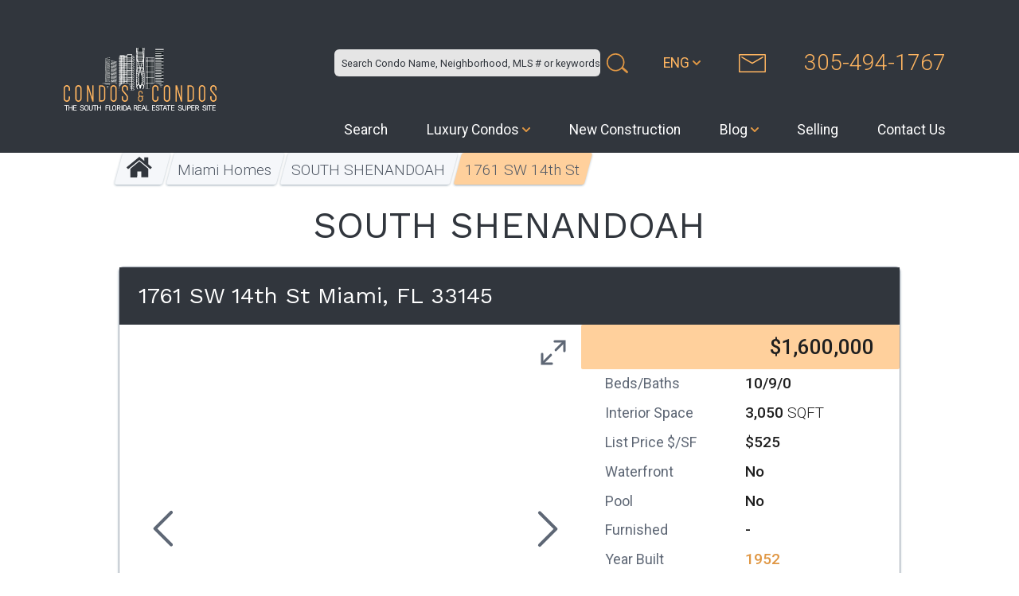

--- FILE ---
content_type: text/html; charset=utf-8
request_url: https://condosandcondos.com/home-for-sale/Miami/1761-SW-14TH-ST
body_size: 49490
content:


<!DOCTYPE html>

<html lang="en">
<head><title>
	1761 SW 14th St - Home for Sale in Miami | MLS# A11839269
</title><meta name="viewport" content="width=device-width,initial-scale=1.0" /><meta id="ctl00_ctl00_keywordsMeta" name="keywords" content="miami condos, condo, miami condos for sale, condos, condo rentals, real estate, miami, for sale, miami beach, for rent, miami condo rent, rent, sale, rental, beach, south beach, lease" /><meta id="ctl00_ctl00_descriptionMeta" name="description" content="Buy 10 Beds, 9 Baths Luxury Home with 3050 interior SF in Miami for $1,600,000 (MLS #A11839269)" /><meta name="google-site-verification" content="eDZ7X6a71sqvd60x-5Jr8ykEqcAe-3OMu1hg54XpMwo" /><meta name="ROBOTS" content="NOODP" /><link id="ctl00_ctl00_canonicalUrl" rel="canonical" hreflang="en" href="https://condosandcondos.com/home-for-sale/Miami/1761-SW-14TH-ST" /><link rel="shortcut icon" href="/Layout/CNC/img/favicon.ico" type="image/x-icon" /><link rel="preload" href="//fonts.googleapis.com/css2?family=Roboto:wght@300;400;500;700&amp;display=swap" as="font" /><link rel="preload" href="//fonts.googleapis.com/css2?family=Work+Sans:wght@400&amp;display=swap" as="font" />

    <style>
        /*! normalize.css v7.0.0 | MIT License | github.com/necolas/normalize.css */
html{line-height:1.15;}body{margin:0;}article,aside,footer,header,nav,section{display:block;}h1{font-size:2em;margin:.67em 0;}figcaption,figure,main{display:block;}figure{margin:1em 40px;}hr{box-sizing:content-box;height:0;overflow:visible;}pre{font-family:monospace,monospace;font-size:1em;}a{background-color:transparent;-webkit-text-decoration-skip:objects;}abbr[title]{border-bottom:0;text-decoration:underline;text-decoration:underline dotted;}b,strong{font-weight:inherit;}b,strong{font-weight:bolder;}code,kbd,samp{font-family:monospace,monospace;font-size:1em;}dfn{font-style:italic;}mark{background-color:#ff0;color:#000;}small{font-size:80%;}sub,sup{font-size:75%;line-height:0;position:relative;vertical-align:baseline;}sub{bottom:-.25em;}sup{top:-.5em;}audio,video{display:inline-block;}audio:not([controls]){display:none;height:0;}img{border-style:none;}svg:not(:root){overflow:hidden;}button,input,optgroup,select,textarea{font-family:sans-serif;font-size:100%;line-height:1.15;margin:0;}button,input{overflow:visible;}button,select{text-transform:none;}button,html [type=button],[type=reset],[type=submit]{-webkit-appearance:button;}button::-moz-focus-inner,[type=button]::-moz-focus-inner,[type=reset]::-moz-focus-inner,[type=submit]::-moz-focus-inner{border-style:none;padding:0;}button:-moz-focusring,[type=button]:-moz-focusring,[type=reset]:-moz-focusring,[type=submit]:-moz-focusring{outline:1px dotted ButtonText;}fieldset{padding:.35em .75em .625em;}legend{box-sizing:border-box;color:inherit;display:table;max-width:100%;padding:0;white-space:normal;}progress{display:inline-block;vertical-align:baseline;}textarea{overflow:auto;}[type=checkbox],[type=radio]{box-sizing:border-box;padding:0;}[type=number]::-webkit-inner-spin-button,[type=number]::-webkit-outer-spin-button{height:auto;}[type=search]{-webkit-appearance:textfield;outline-offset:-2px;}[type=search]::-webkit-search-cancel-button,[type=search]::-webkit-search-decoration{-webkit-appearance:none;}::-webkit-file-upload-button{-webkit-appearance:button;font:inherit;}details,menu{display:block;}summary{display:list-item;}canvas{display:inline-block;}template{display:none;}[hidden]{display:none;}html{box-sizing:border-box;}*,*:before,*:after{box-sizing:inherit;}button,input,optgroup,select,textarea{font-family:Roboto,sans-serif;}ul:not(.browser-default){padding-left:0;list-style-type:none;}ul:not(.browser-default)>li{list-style-type:none;}a{color:#039be5;text-decoration:none;-webkit-tap-highlight-color:transparent;}.valign-wrapper{display:flex;align-items:center;}.clearfix{clear:both;}.z-depth-1,.sidenav,.collapsible,.dropdown-content,.btn,.toast,.card,.card-panel,nav{box-shadow:0 2px 10px 0 rgba(0,0,0,.23),0 3px 10px -2px rgba(0,0,0,.23),0 1px 10px 0 rgba(0,0,0,.23);}.z-depth-1-half,.btn:hover{box-shadow:0 3px 10px 0 rgba(0,0,0,.23),0 1px 10px 0 rgba(0,0,0,.23),0 3px 10px -1px rgba(0,0,0,.23);}.z-depth-5,.modal{box-shadow:0 24px 38px 3px rgba(0,0,0,.14),0 9px 46px 8px rgba(0,0,0,.12),0 11px 15px -7px rgba(0,0,0,.2);}.hoverable{transition:box-shadow .25s;}.hoverable:hover{box-shadow:0 8px 17px 0 rgba(0,0,0,.2),0 6px 20px 0 rgba(0,0,0,.19);}.divider{height:1px;overflow:hidden;background-color:#e0e0e0;}ul.staggered-list li{opacity:0;}.fade-in{opacity:0;transform-origin:0 50%;}@media only screen and (max-width:600px){.hide-on-small-only,.hide-on-small-and-down{display:none!important;}}@media only screen and (max-width:992px){.hide-on-med-and-down{display:none!important;}}@media only screen and (min-width:601px){.hide-on-med-and-up{display:none!important;}}@media only screen and (min-width:600px) and (max-width:992px){.hide-on-med-only{display:none!important;}}@media only screen and (min-width:993px){.hide-on-large-only{display:none!important;}}@media only screen and (min-width:1201px){.hide-on-extra-large-only{display:none!important;}}@media only screen and (min-width:1201px){.show-on-extra-large{display:block!important;}}@media only screen and (min-width:993px){.show-on-large{display:block!important;}}@media only screen and (min-width:600px) and (max-width:992px){.show-on-medium{display:block!important;}}@media only screen and (max-width:600px){.show-on-small{display:block!important;}}@media only screen and (min-width:601px){.show-on-medium-and-up{display:block!important;}}@media only screen and (max-width:992px){.show-on-medium-and-down{display:block!important;}}table,th,td{border:0;}table{width:100%;display:table;border-collapse:collapse;border-spacing:0;}table.striped tr{border-bottom:0;}table.striped>tbody>tr:nth-child(odd){background-color:rgba(242,242,242,.5);}table.striped>tbody>tr>td{border-radius:0;}table.highlight>tbody>tr{transition:background-color .25s ease;}table.highlight>tbody>tr:hover{background-color:rgba(242,242,242,.5);}table.centered thead tr th,table.centered tbody tr td{text-align:center;}tr{border-bottom:1px solid rgba(0,0,0,.12);}td,th{padding:15px 5px;display:table-cell;text-align:left;vertical-align:middle;border-radius:2px;}.collection{margin:.5rem 0 1rem 0;border:1px solid #e0e0e0;border-radius:2px;overflow:hidden;position:relative;}.collection .collection-item{background-color:#fff;line-height:1.5rem;padding:10px 20px;margin:0;border-bottom:1px solid #e0e0e0;}.collection .collection-item.avatar{min-height:84px;padding-left:72px;position:relative;}.collection .collection-item.avatar:not(.circle-clipper)>.circle,.collection .collection-item.avatar :not(.circle-clipper)>.circle{position:absolute;width:42px;height:42px;overflow:hidden;left:15px;display:inline-block;vertical-align:middle;}.collection .collection-item.avatar i.circle{font-size:18px;line-height:42px;color:#fff;background-color:#999;text-align:center;}.collection .collection-item.avatar .title{font-size:16px;}.collection .collection-item.avatar p{margin:0;}.collection .collection-item.avatar .secondary-content{position:absolute;top:16px;right:16px;}.collection .collection-item:last-child{border-bottom:0;}.collection .collection-item.active{background-color:#ff9800;color:#fff;}.collection .collection-item.active .secondary-content{color:#fff;}.collection a.collection-item{display:block;transition:.25s;color:#ff9800;}.collection a.collection-item:not(.active):hover{background-color:#ddd;}.collection.with-header .collection-header{background-color:#fff;border-bottom:1px solid #e0e0e0;padding:10px 20px;}.collection.with-header .collection-item{padding-left:30px;}.collection.with-header .collection-item.avatar{padding-left:72px;}.secondary-content{float:right;color:#ff9800;}.collapsible .collection{margin:0;border:0;}.hide{display:none!important;}.left-align{text-align:left;}.right-align{text-align:right;}.center,.center-align{text-align:center;}.left{float:left!important;}.right{float:right!important;}.no-select{user-select:none;}.circle{border-radius:50%;}.center-block{display:block;margin-left:auto;margin-right:auto;}.truncate{display:block;white-space:nowrap;overflow:hidden;text-overflow:ellipsis;}.no-padding{padding:0!important;}nav{color:#fff;background-color:#31363d;width:100%;height:56px;line-height:56px;}nav.nav-extended{height:auto;}nav.nav-extended .nav-wrapper{min-height:56px;height:auto;}nav.nav-extended .nav-content{position:relative;line-height:normal;}nav a{color:#fff;}nav i,nav [class^=mdi-],nav [class*=mdi-],nav i.material-icons{display:block;font-size:24px;height:56px;line-height:56px;}nav .nav-wrapper{position:relative;height:100%;}@media only screen and (min-width:993px){nav a.sidenav-trigger{display:none;}}nav .sidenav-trigger{float:left;position:relative;z-index:1;height:56px;margin:0 18px;}nav .sidenav-trigger i{height:56px;line-height:56px;}nav ul{margin:0;}nav ul li{transition:background-color .3s;float:left;padding:0;}nav ul li.active{background-color:rgba(0,0,0,.1);}nav ul a{transition:background-color .3s;font-size:1rem;color:#fff;display:block;padding:0 15px;cursor:pointer;}nav ul a.btn,nav ul a.btn-large,nav ul a.btn-flat,nav ul a.btn-floating{margin-top:-2px;margin-left:15px;margin-right:15px;}nav ul a.btn>.material-icons,nav ul a.btn-large>.material-icons,nav ul a.btn-flat>.material-icons,nav ul a.btn-floating>.material-icons{height:inherit;line-height:inherit;}nav ul a:hover{background-color:rgba(0,0,0,.1);}nav ul.left{float:left;}nav form{height:100%;}nav .input-field{margin:0;height:100%;}nav .input-field input{height:100%;font-size:1.2rem;border:0;padding-left:2rem;}nav .input-field input:focus,nav .input-field input[type=text]:valid,nav .input-field input[type=password]:valid,nav .input-field input[type=email]:valid,nav .input-field input[type=url]:valid,nav .input-field input[type=date]:valid{border:0;box-shadow:none;}nav .input-field label{top:0;left:0;}nav .input-field label i{color:rgba(255,255,255,.7);transition:color .3s;}nav .input-field label.active i{color:#fff;}.navbar-fixed{position:relative;height:56px;z-index:997;}.navbar-fixed nav{position:fixed;}@media only screen and (min-width:601px){nav.nav-extended .nav-wrapper{min-height:64px;}nav,nav .nav-wrapper i,nav a.sidenav-trigger,nav a.sidenav-trigger i{height:64px;line-height:64px;}.navbar-fixed{height:64px;}}.scale-transition{transition:transform .3s cubic-bezier(.53,.01,.36,1.63)!important;}.scale-transition.scale-out{transform:scale(0);transition:transform .2s!important;}.scale-transition.scale-in{transform:scale(1);}.card-panel{transition:box-shadow .25s;padding:24px;margin:.5rem 0 1rem 0;border-radius:2px;background-color:#fff;}.card{position:relative;margin:.5rem 0 1rem 0;background-color:#fff;transition:box-shadow .25s;border-radius:2px;}.card .card-image{position:relative;}.card .card-image img{display:block;border-radius:2px 2px 0 0;position:relative;left:0;right:0;top:0;bottom:0;width:100%;}.card .card-image .card-title{color:#fff;position:absolute;bottom:0;left:0;max-width:100%;padding:24px;}.card .card-content{padding:24px;border-radius:0 0 2px 2px;}.card .card-content p{margin:0;}.card .card-content .card-title{display:block;line-height:32px;margin-bottom:8px;}.card .card-content .card-title i{line-height:32px;}#toast-container{display:block;position:fixed;z-index:10000;}@media only screen and (max-width:600px){#toast-container{min-width:100%;bottom:0%;}}@media only screen and (min-width:601px) and (max-width:992px){#toast-container{left:5%;bottom:7%;max-width:90%;}}@media only screen and (min-width:993px){#toast-container{top:10%;right:7%;max-width:86%;}}.toast{border-radius:2px;top:35px;width:auto;margin-top:10px;position:relative;max-width:100%;height:auto;min-height:48px;line-height:1.5em;background-color:#323232;padding:10px 25px;font-size:1.1rem;font-weight:300;color:#fff;display:flex;align-items:center;justify-content:space-between;cursor:default;}.toast .toast-action{color:#eeff41;font-weight:500;margin-right:-25px;margin-left:3rem;}.toast.rounded{border-radius:24px;}@media only screen and (max-width:600px){.toast{width:100%;border-radius:0;}}.tabs{position:relative;overflow-x:auto;overflow-y:hidden;height:48px;width:100%;background-color:#fff;margin:0 auto;white-space:nowrap;}.tabs.tabs-transparent{background-color:transparent;}.tabs.tabs-transparent .tab a,.tabs.tabs-transparent .tab.disabled a,.tabs.tabs-transparent .tab.disabled a:hover{color:rgba(255,255,255,.7);}.tabs.tabs-transparent .tab a:hover,.tabs.tabs-transparent .tab a.active{color:#fff;}.tabs.tabs-transparent .indicator{background-color:#fff;}.tabs.tabs-fixed-width{display:flex;}.tabs.tabs-fixed-width .tab{flex-grow:1;}.tabs .tab{display:inline-block;text-align:center;line-height:48px;height:48px;padding:0;margin:0;text-transform:uppercase;}.tabs .tab a{color:rgba(49,54,61,.7);display:block;width:100%;height:100%;padding:0 24px;font-size:14px;text-overflow:ellipsis;overflow:hidden;transition:color .28s ease,background-color .28s ease;}.tabs .tab a:focus,.tabs .tab a:focus.active{background-color:rgba(76,83,92,.2);outline:0;}.tabs .tab a:hover,.tabs .tab a.active{background-color:transparent;color:#31363d;}.tabs .tab.disabled a,.tabs .tab.disabled a:hover{color:rgba(49,54,61,.4);cursor:default;}.tabs .indicator{position:absolute;bottom:0;height:2px;background-color:#4c535c;will-change:left,right;}@media only screen and (max-width:992px){.tabs{display:flex;}.tabs .tab{flex-grow:1;}.tabs .tab a{padding:0 12px;}}.btn,.btn-flat{border:0;border-radius:2px;display:inline-block;height:36px;line-height:36px;padding:0 16px;text-transform:uppercase;vertical-align:middle;-webkit-tap-highlight-color:transparent;}.btn.disabled,.btn-floating.disabled,.btn-large.disabled,.btn-small.disabled,.btn-flat.disabled,.btn:disabled,.btn-floating:disabled,.btn-large:disabled,.btn-small:disabled,.btn-flat:disabled,.btn[disabled],.btn-floating[disabled],.btn-large[disabled],.btn-small[disabled],.btn-flat[disabled]{pointer-events:none;background-color:#dfdfdf!important;box-shadow:none;color:#9f9f9f!important;cursor:default;}.btn.disabled:hover,.btn-floating.disabled:hover,.btn-large.disabled:hover,.btn-small.disabled:hover,.btn-flat.disabled:hover,.btn:disabled:hover,.btn-floating:disabled:hover,.btn-large:disabled:hover,.btn-small:disabled:hover,.btn-flat:disabled:hover,.btn[disabled]:hover,.btn-floating[disabled]:hover,.btn-large[disabled]:hover,.btn-small[disabled]:hover,.btn-flat[disabled]:hover{background-color:#dfdfdf!important;color:#9f9f9f!important;}.btn,.btn-floating,.btn-large,.btn-small,.btn-flat{font-size:14px;outline:0;}.btn i,.btn-floating i,.btn-large i,.btn-small i,.btn-flat i{font-size:1.3rem;line-height:inherit;}.btn:focus,.btn-floating:focus{background-color:#cc7a00;}.btn{text-decoration:none;color:#fff;background-color:#ff9800;text-align:center;letter-spacing:.5px;transition:background-color .2s ease-out;cursor:pointer;}.btn:hover{background-color:#ffa21a;}.dropdown-content{background-color:#fff;margin:0;display:none;min-width:100px;overflow-y:auto;opacity:0;position:absolute;left:0;top:0;z-index:9999;transform-origin:0 0;}.dropdown-content:focus{outline:0;}.dropdown-content li{clear:both;color:rgba(0,0,0,.87);cursor:pointer;min-height:50px;line-height:1.5;width:100%;text-align:left;}.dropdown-content li:hover,.dropdown-content li.active{background-color:#eee;}.dropdown-content li:focus{outline:0;}.dropdown-content li.divider{min-height:0;height:1px;}.dropdown-content li>a,.dropdown-content li>span{color:#31363d;display:block;padding:14px 16px;}.dropdown-content li>span>label{top:1px;left:0;height:18px;}.dropdown-content li>a>i{height:inherit;line-height:inherit;float:left;margin:0 24px 0 0;width:24px;}body.keyboard-focused .dropdown-content li:focus{background-color:#dadada;}.input-field.col .dropdown-content [type=checkbox]+label{top:1px;left:0;height:18px;transform:none;}.dropdown-trigger{cursor:pointer;}
/*!
 * Waves v0.6.0
 * http://fian.my.id/Waves
 *
 * Copyright 2014 Alfiana E. Sibuea and other contributors
 * Released under the MIT license
 * https://github.com/fians/Waves/blob/master/LICENSE
 */
.waves-effect{position:relative;cursor:pointer;display:inline-block;overflow:hidden;user-select:none;-webkit-tap-highlight-color:transparent;vertical-align:middle;z-index:1;transition:.3s ease-out;}.waves-effect .waves-ripple{position:absolute;border-radius:50%;width:20px;height:20px;margin-top:-10px;margin-left:-10px;opacity:0;background:rgba(0,0,0,.2);transition:all .7s ease-out;transition-property:transform,opacity;transform:scale(0);pointer-events:none;}.waves-effect.waves-light .waves-ripple{background-color:rgba(255,255,255,.45);}.waves-effect.waves-red .waves-ripple{background-color:rgba(244,67,54,.7);}.waves-effect.waves-yellow .waves-ripple{background-color:rgba(255,235,59,.7);}.waves-effect.waves-orange .waves-ripple{background-color:rgba(255,152,0,.7);}.waves-effect.waves-purple .waves-ripple{background-color:rgba(156,39,176,.7);}.waves-effect.waves-green .waves-ripple{background-color:rgba(76,175,80,.7);}.waves-effect.waves-teal .waves-ripple{background-color:rgba(0,150,136,.7);}.waves-effect input[type=button],.waves-effect input[type=reset],.waves-effect input[type=submit]{border:0;font-style:normal;font-size:inherit;text-transform:inherit;background:none;}.waves-effect img{position:relative;z-index:-1;}.waves-notransition{transition:none!important;}.waves-circle{transform:translateZ(0);-webkit-mask-image:-webkit-radial-gradient(circle,white 100%,black 100%);}.waves-input-wrapper{border-radius:.2em;vertical-align:bottom;}.waves-input-wrapper .waves-button-input{position:relative;top:0;left:0;z-index:1;}.waves-circle{text-align:center;width:2.5em;height:2.5em;line-height:2.5em;border-radius:50%;-webkit-mask-image:none;}.waves-block{display:block;}.waves-effect .waves-ripple{z-index:-1;}.modal{display:none;position:fixed;left:0;right:0;background-color:#fafafa;padding:0;max-height:70%;width:55%;margin:auto;overflow-y:auto;border-radius:2px;will-change:top,opacity;}.modal:focus{outline:0;}@media only screen and (max-width:992px){.modal{width:80%;}}.modal h1,.modal h2,.modal h3,.modal h4{margin-top:0;}.modal .modal-content{padding:24px;}.modal .modal-close{cursor:pointer;}.modal .modal-footer{border-radius:0 0 2px 2px;background-color:#fafafa;padding:4px 6px;height:56px;width:100%;text-align:right;}.modal .modal-footer .btn,.modal .modal-footer .btn-flat{margin:6px 0;}.modal-overlay{position:fixed;z-index:999;top:-25%;left:0;bottom:0;right:0;height:125%;width:100%;background:#000;display:none;will-change:opacity;}.modal.modal-fixed-footer{padding:0;height:70%;}.modal.modal-fixed-footer .modal-content{position:absolute;height:calc(100% - 56px);max-height:100%;width:100%;overflow-y:auto;}.modal.modal-fixed-footer .modal-footer{border-top:1px solid rgba(0,0,0,.1);position:absolute;bottom:0;}.modal.bottom-sheet{top:auto;bottom:-100%;margin:0;width:100%;max-height:45%;border-radius:0;will-change:bottom,opacity;}.collapsible{border-top:1px solid #ddd;border-right:1px solid #ddd;border-left:1px solid #ddd;margin:.5rem 0 1rem 0;}.collapsible-header{display:flex;cursor:pointer;-webkit-tap-highlight-color:transparent;line-height:1.5;padding:1rem;background-color:#fff;border-bottom:1px solid #ddd;}.collapsible-header:focus{outline:0;}.collapsible-header i{width:2rem;font-size:1.6rem;display:inline-block;text-align:center;margin-right:1rem;}.keyboard-focused .collapsible-header:focus{background-color:#eee;}.collapsible-body{display:none;border-bottom:1px solid #ddd;box-sizing:border-box;padding:2rem;}.sidenav .collapsible,.sidenav.fixed .collapsible{border:0;box-shadow:none;}.sidenav .collapsible li,.sidenav.fixed .collapsible li{padding:0;}.sidenav .collapsible-header,.sidenav.fixed .collapsible-header{background-color:transparent;border:0;line-height:inherit;height:inherit;padding:0 16px;}.sidenav .collapsible-header:hover,.sidenav.fixed .collapsible-header:hover{background-color:rgba(0,0,0,.05);}.sidenav .collapsible-header i,.sidenav.fixed .collapsible-header i{line-height:inherit;}.sidenav .collapsible-body,.sidenav.fixed .collapsible-body{border:0;background-color:#fff;}.sidenav .collapsible-body li a,.sidenav.fixed .collapsible-body li a{padding:0 23.5px 0 31px;}.collapsible.popout{border:0;box-shadow:none;}.collapsible.popout>li{box-shadow:0 2px 5px 0 rgba(0,0,0,.16),0 2px 10px 0 rgba(0,0,0,.12);margin:0 24px;transition:margin .35s cubic-bezier(.25,.46,.45,.94);}.collapsible.popout>li.active{box-shadow:0 5px 11px 0 rgba(0,0,0,.18),0 4px 15px 0 rgba(0,0,0,.15);margin:16px 0;}select:focus{outline:1px solid #fff9f0;}button:focus{outline:0;background-color:#ffa014;}label{color:#ff9800;}::placeholder{color:#c7c7c7;}input:not([type]),input[type=text]:not(.browser-default),input[type=password]:not(.browser-default),input[type=email]:not(.browser-default),input[type=url]:not(.browser-default),input[type=time]:not(.browser-default),input[type=date]:not(.browser-default),input[type=datetime]:not(.browser-default),input[type=datetime-local]:not(.browser-default),input[type=tel]:not(.browser-default),input[type=number]:not(.browser-default),input[type=search]:not(.browser-default),textarea.materialize-textarea{background-color:transparent;border:0;border-bottom:1px solid #ff9800;border-radius:0;outline:0;height:3rem;width:100%;margin:0 0 8px 0;padding:0;box-shadow:none;box-sizing:content-box;transition:box-shadow .3s,border .3s;}input:not([type]):disabled,input:not([type])[readonly=readonly],input[type=text]:not(.browser-default):disabled,input[type=text]:not(.browser-default)[readonly=readonly],input[type=password]:not(.browser-default):disabled,input[type=password]:not(.browser-default)[readonly=readonly],input[type=email]:not(.browser-default):disabled,input[type=email]:not(.browser-default)[readonly=readonly],input[type=url]:not(.browser-default):disabled,input[type=url]:not(.browser-default)[readonly=readonly],input[type=time]:not(.browser-default):disabled,input[type=time]:not(.browser-default)[readonly=readonly],input[type=date]:not(.browser-default):disabled,input[type=date]:not(.browser-default)[readonly=readonly],input[type=datetime]:not(.browser-default):disabled,input[type=datetime]:not(.browser-default)[readonly=readonly],input[type=datetime-local]:not(.browser-default):disabled,input[type=datetime-local]:not(.browser-default)[readonly=readonly],input[type=tel]:not(.browser-default):disabled,input[type=tel]:not(.browser-default)[readonly=readonly],input[type=number]:not(.browser-default):disabled,input[type=number]:not(.browser-default)[readonly=readonly],input[type=search]:not(.browser-default):disabled,input[type=search]:not(.browser-default)[readonly=readonly],textarea.materialize-textarea:disabled,textarea.materialize-textarea[readonly=readonly]{color:rgba(0,0,0,.42);border-bottom:1px dotted rgba(0,0,0,.42);}input:not([type]):disabled+label,input:not([type])[readonly=readonly]+label,input[type=text]:not(.browser-default):disabled+label,input[type=text]:not(.browser-default)[readonly=readonly]+label,input[type=password]:not(.browser-default):disabled+label,input[type=password]:not(.browser-default)[readonly=readonly]+label,input[type=email]:not(.browser-default):disabled+label,input[type=email]:not(.browser-default)[readonly=readonly]+label,input[type=url]:not(.browser-default):disabled+label,input[type=url]:not(.browser-default)[readonly=readonly]+label,input[type=time]:not(.browser-default):disabled+label,input[type=time]:not(.browser-default)[readonly=readonly]+label,input[type=date]:not(.browser-default):disabled+label,input[type=date]:not(.browser-default)[readonly=readonly]+label,input[type=datetime]:not(.browser-default):disabled+label,input[type=datetime]:not(.browser-default)[readonly=readonly]+label,input[type=datetime-local]:not(.browser-default):disabled+label,input[type=datetime-local]:not(.browser-default)[readonly=readonly]+label,input[type=tel]:not(.browser-default):disabled+label,input[type=tel]:not(.browser-default)[readonly=readonly]+label,input[type=number]:not(.browser-default):disabled+label,input[type=number]:not(.browser-default)[readonly=readonly]+label,input[type=search]:not(.browser-default):disabled+label,input[type=search]:not(.browser-default)[readonly=readonly]+label,textarea.materialize-textarea:disabled+label,textarea.materialize-textarea[readonly=readonly]+label{color:rgba(0,0,0,.42);}input:not([type]):focus:not([readonly]),input[type=text]:not(.browser-default):focus:not([readonly]),input[type=password]:not(.browser-default):focus:not([readonly]),input[type=email]:not(.browser-default):focus:not([readonly]),input[type=url]:not(.browser-default):focus:not([readonly]),input[type=time]:not(.browser-default):focus:not([readonly]),input[type=date]:not(.browser-default):focus:not([readonly]),input[type=datetime]:not(.browser-default):focus:not([readonly]),input[type=datetime-local]:not(.browser-default):focus:not([readonly]),input[type=tel]:not(.browser-default):focus:not([readonly]),input[type=number]:not(.browser-default):focus:not([readonly]),input[type=search]:not(.browser-default):focus:not([readonly]),textarea.materialize-textarea:focus:not([readonly]){border-bottom:1px solid #31363d;box-shadow:0 1px 0 0 #31363d;}input:not([type]):focus:not([readonly])+label,input[type=text]:not(.browser-default):focus:not([readonly])+label,input[type=password]:not(.browser-default):focus:not([readonly])+label,input[type=email]:not(.browser-default):focus:not([readonly])+label,input[type=url]:not(.browser-default):focus:not([readonly])+label,input[type=time]:not(.browser-default):focus:not([readonly])+label,input[type=date]:not(.browser-default):focus:not([readonly])+label,input[type=datetime]:not(.browser-default):focus:not([readonly])+label,input[type=datetime-local]:not(.browser-default):focus:not([readonly])+label,input[type=tel]:not(.browser-default):focus:not([readonly])+label,input[type=number]:not(.browser-default):focus:not([readonly])+label,input[type=search]:not(.browser-default):focus:not([readonly])+label,textarea.materialize-textarea:focus:not([readonly])+label{color:#31363d;}input:not([type]):focus.valid~label,input[type=text]:not(.browser-default):focus.valid~label,input[type=password]:not(.browser-default):focus.valid~label,input[type=email]:not(.browser-default):focus.valid~label,input[type=url]:not(.browser-default):focus.valid~label,input[type=time]:not(.browser-default):focus.valid~label,input[type=date]:not(.browser-default):focus.valid~label,input[type=datetime]:not(.browser-default):focus.valid~label,input[type=datetime-local]:not(.browser-default):focus.valid~label,input[type=tel]:not(.browser-default):focus.valid~label,input[type=number]:not(.browser-default):focus.valid~label,input[type=search]:not(.browser-default):focus.valid~label,textarea.materialize-textarea:focus.valid~label{color:#4caf50;}input:not([type]):focus.invalid~label,input[type=text]:not(.browser-default):focus.invalid~label,input[type=password]:not(.browser-default):focus.invalid~label,input[type=email]:not(.browser-default):focus.invalid~label,input[type=url]:not(.browser-default):focus.invalid~label,input[type=time]:not(.browser-default):focus.invalid~label,input[type=date]:not(.browser-default):focus.invalid~label,input[type=datetime]:not(.browser-default):focus.invalid~label,input[type=datetime-local]:not(.browser-default):focus.invalid~label,input[type=tel]:not(.browser-default):focus.invalid~label,input[type=number]:not(.browser-default):focus.invalid~label,input[type=search]:not(.browser-default):focus.invalid~label,textarea.materialize-textarea:focus.invalid~label{color:#f44336;}input:not([type]).validate+label,input[type=text]:not(.browser-default).validate+label,input[type=password]:not(.browser-default).validate+label,input[type=email]:not(.browser-default).validate+label,input[type=url]:not(.browser-default).validate+label,input[type=time]:not(.browser-default).validate+label,input[type=date]:not(.browser-default).validate+label,input[type=datetime]:not(.browser-default).validate+label,input[type=datetime-local]:not(.browser-default).validate+label,input[type=tel]:not(.browser-default).validate+label,input[type=number]:not(.browser-default).validate+label,input[type=search]:not(.browser-default).validate+label,textarea.materialize-textarea.validate+label{width:100%;}.select-wrapper.valid>input.select-dropdown,input:not([type]).valid,input:not([type]):focus.valid,input[type=text]:not(.browser-default).valid,input[type=text]:not(.browser-default):focus.valid,input[type=password]:not(.browser-default).valid,input[type=password]:not(.browser-default):focus.valid,input[type=email]:not(.browser-default).valid,input[type=email]:not(.browser-default):focus.valid,input[type=url]:not(.browser-default).valid,input[type=url]:not(.browser-default):focus.valid,input[type=time]:not(.browser-default).valid,input[type=time]:not(.browser-default):focus.valid,input[type=date]:not(.browser-default).valid,input[type=date]:not(.browser-default):focus.valid,input[type=datetime]:not(.browser-default).valid,input[type=datetime]:not(.browser-default):focus.valid,input[type=datetime-local]:not(.browser-default).valid,input[type=datetime-local]:not(.browser-default):focus.valid,input[type=tel]:not(.browser-default).valid,input[type=tel]:not(.browser-default):focus.valid,input[type=number]:not(.browser-default).valid,input[type=number]:not(.browser-default):focus.valid,input[type=search]:not(.browser-default).valid,input[type=search]:not(.browser-default):focus.valid,textarea.materialize-textarea.valid,textarea.materialize-textarea:focus.valid{border-bottom:1px solid #4caf50;box-shadow:0 1px 0 0 #4caf50;}.select-wrapper.invalid>input.select-dropdown,.select-wrapper.invalid>input.select-dropdown:focus,input:not([type]).invalid,input:not([type]):focus.invalid,input[type=text]:not(.browser-default).invalid,input[type=text]:not(.browser-default):focus.invalid,input[type=password]:not(.browser-default).invalid,input[type=password]:not(.browser-default):focus.invalid,input[type=email]:not(.browser-default).invalid,input[type=email]:not(.browser-default):focus.invalid,input[type=url]:not(.browser-default).invalid,input[type=url]:not(.browser-default):focus.invalid,input[type=time]:not(.browser-default).invalid,input[type=time]:not(.browser-default):focus.invalid,input[type=date]:not(.browser-default).invalid,input[type=date]:not(.browser-default):focus.invalid,input[type=datetime]:not(.browser-default).invalid,input[type=datetime]:not(.browser-default):focus.invalid,input[type=datetime-local]:not(.browser-default).invalid,input[type=datetime-local]:not(.browser-default):focus.invalid,input[type=tel]:not(.browser-default).invalid,input[type=tel]:not(.browser-default):focus.invalid,input[type=number]:not(.browser-default).invalid,input[type=number]:not(.browser-default):focus.invalid,input[type=search]:not(.browser-default).invalid,input[type=search]:not(.browser-default):focus.invalid,textarea.materialize-textarea.invalid,textarea.materialize-textarea:focus.invalid{border-bottom:1px solid #f44336;box-shadow:0 1px 0 0 #f44336;}.select-wrapper.valid .helper-text[data-success],.select-wrapper.invalid~.helper-text[data-error],input:not([type]).valid~.helper-text[data-success],input:not([type]):focus.valid~.helper-text[data-success],input:not([type]).invalid~.helper-text[data-error],input:not([type]):focus.invalid~.helper-text[data-error],input[type=text]:not(.browser-default).valid~.helper-text[data-success],input[type=text]:not(.browser-default):focus.valid~.helper-text[data-success],input[type=text]:not(.browser-default).invalid~.helper-text[data-error],input[type=text]:not(.browser-default):focus.invalid~.helper-text[data-error],input[type=password]:not(.browser-default).valid~.helper-text[data-success],input[type=password]:not(.browser-default):focus.valid~.helper-text[data-success],input[type=password]:not(.browser-default).invalid~.helper-text[data-error],input[type=password]:not(.browser-default):focus.invalid~.helper-text[data-error],input[type=email]:not(.browser-default).valid~.helper-text[data-success],input[type=email]:not(.browser-default):focus.valid~.helper-text[data-success],input[type=email]:not(.browser-default).invalid~.helper-text[data-error],input[type=email]:not(.browser-default):focus.invalid~.helper-text[data-error],input[type=url]:not(.browser-default).valid~.helper-text[data-success],input[type=url]:not(.browser-default):focus.valid~.helper-text[data-success],input[type=url]:not(.browser-default).invalid~.helper-text[data-error],input[type=url]:not(.browser-default):focus.invalid~.helper-text[data-error],input[type=time]:not(.browser-default).valid~.helper-text[data-success],input[type=time]:not(.browser-default):focus.valid~.helper-text[data-success],input[type=time]:not(.browser-default).invalid~.helper-text[data-error],input[type=time]:not(.browser-default):focus.invalid~.helper-text[data-error],input[type=date]:not(.browser-default).valid~.helper-text[data-success],input[type=date]:not(.browser-default):focus.valid~.helper-text[data-success],input[type=date]:not(.browser-default).invalid~.helper-text[data-error],input[type=date]:not(.browser-default):focus.invalid~.helper-text[data-error],input[type=datetime]:not(.browser-default).valid~.helper-text[data-success],input[type=datetime]:not(.browser-default):focus.valid~.helper-text[data-success],input[type=datetime]:not(.browser-default).invalid~.helper-text[data-error],input[type=datetime]:not(.browser-default):focus.invalid~.helper-text[data-error],input[type=datetime-local]:not(.browser-default).valid~.helper-text[data-success],input[type=datetime-local]:not(.browser-default):focus.valid~.helper-text[data-success],input[type=datetime-local]:not(.browser-default).invalid~.helper-text[data-error],input[type=datetime-local]:not(.browser-default):focus.invalid~.helper-text[data-error],input[type=tel]:not(.browser-default).valid~.helper-text[data-success],input[type=tel]:not(.browser-default):focus.valid~.helper-text[data-success],input[type=tel]:not(.browser-default).invalid~.helper-text[data-error],input[type=tel]:not(.browser-default):focus.invalid~.helper-text[data-error],input[type=number]:not(.browser-default).valid~.helper-text[data-success],input[type=number]:not(.browser-default):focus.valid~.helper-text[data-success],input[type=number]:not(.browser-default).invalid~.helper-text[data-error],input[type=number]:not(.browser-default):focus.invalid~.helper-text[data-error],input[type=search]:not(.browser-default).valid~.helper-text[data-success],input[type=search]:not(.browser-default):focus.valid~.helper-text[data-success],input[type=search]:not(.browser-default).invalid~.helper-text[data-error],input[type=search]:not(.browser-default):focus.invalid~.helper-text[data-error],textarea.materialize-textarea.valid~.helper-text[data-success],textarea.materialize-textarea:focus.valid~.helper-text[data-success],textarea.materialize-textarea.invalid~.helper-text[data-error],textarea.materialize-textarea:focus.invalid~.helper-text[data-error]{color:transparent;user-select:none;pointer-events:none;}.select-wrapper.valid~.helper-text:after,input:not([type]).valid~.helper-text:after,input:not([type]):focus.valid~.helper-text:after,input[type=text]:not(.browser-default).valid~.helper-text:after,input[type=text]:not(.browser-default):focus.valid~.helper-text:after,input[type=password]:not(.browser-default).valid~.helper-text:after,input[type=password]:not(.browser-default):focus.valid~.helper-text:after,input[type=email]:not(.browser-default).valid~.helper-text:after,input[type=email]:not(.browser-default):focus.valid~.helper-text:after,input[type=url]:not(.browser-default).valid~.helper-text:after,input[type=url]:not(.browser-default):focus.valid~.helper-text:after,input[type=time]:not(.browser-default).valid~.helper-text:after,input[type=time]:not(.browser-default):focus.valid~.helper-text:after,input[type=date]:not(.browser-default).valid~.helper-text:after,input[type=date]:not(.browser-default):focus.valid~.helper-text:after,input[type=datetime]:not(.browser-default).valid~.helper-text:after,input[type=datetime]:not(.browser-default):focus.valid~.helper-text:after,input[type=datetime-local]:not(.browser-default).valid~.helper-text:after,input[type=datetime-local]:not(.browser-default):focus.valid~.helper-text:after,input[type=tel]:not(.browser-default).valid~.helper-text:after,input[type=tel]:not(.browser-default):focus.valid~.helper-text:after,input[type=number]:not(.browser-default).valid~.helper-text:after,input[type=number]:not(.browser-default):focus.valid~.helper-text:after,input[type=search]:not(.browser-default).valid~.helper-text:after,input[type=search]:not(.browser-default):focus.valid~.helper-text:after,textarea.materialize-textarea.valid~.helper-text:after,textarea.materialize-textarea:focus.valid~.helper-text:after{content:attr(data-success);color:#4caf50;}.select-wrapper.invalid~.helper-text:after,input:not([type]).invalid~.helper-text:after,input:not([type]):focus.invalid~.helper-text:after,input[type=text]:not(.browser-default).invalid~.helper-text:after,input[type=text]:not(.browser-default):focus.invalid~.helper-text:after,input[type=password]:not(.browser-default).invalid~.helper-text:after,input[type=password]:not(.browser-default):focus.invalid~.helper-text:after,input[type=email]:not(.browser-default).invalid~.helper-text:after,input[type=email]:not(.browser-default):focus.invalid~.helper-text:after,input[type=url]:not(.browser-default).invalid~.helper-text:after,input[type=url]:not(.browser-default):focus.invalid~.helper-text:after,input[type=time]:not(.browser-default).invalid~.helper-text:after,input[type=time]:not(.browser-default):focus.invalid~.helper-text:after,input[type=date]:not(.browser-default).invalid~.helper-text:after,input[type=date]:not(.browser-default):focus.invalid~.helper-text:after,input[type=datetime]:not(.browser-default).invalid~.helper-text:after,input[type=datetime]:not(.browser-default):focus.invalid~.helper-text:after,input[type=datetime-local]:not(.browser-default).invalid~.helper-text:after,input[type=datetime-local]:not(.browser-default):focus.invalid~.helper-text:after,input[type=tel]:not(.browser-default).invalid~.helper-text:after,input[type=tel]:not(.browser-default):focus.invalid~.helper-text:after,input[type=number]:not(.browser-default).invalid~.helper-text:after,input[type=number]:not(.browser-default):focus.invalid~.helper-text:after,input[type=search]:not(.browser-default).invalid~.helper-text:after,input[type=search]:not(.browser-default):focus.invalid~.helper-text:after,textarea.materialize-textarea.invalid~.helper-text:after,textarea.materialize-textarea:focus.invalid~.helper-text:after{content:attr(data-error);color:#f44336;}.select-wrapper+label:after,input:not([type])+label:after,input[type=text]:not(.browser-default)+label:after,input[type=password]:not(.browser-default)+label:after,input[type=email]:not(.browser-default)+label:after,input[type=url]:not(.browser-default)+label:after,input[type=time]:not(.browser-default)+label:after,input[type=date]:not(.browser-default)+label:after,input[type=datetime]:not(.browser-default)+label:after,input[type=datetime-local]:not(.browser-default)+label:after,input[type=tel]:not(.browser-default)+label:after,input[type=number]:not(.browser-default)+label:after,input[type=search]:not(.browser-default)+label:after,textarea.materialize-textarea+label:after{display:block;content:"";position:absolute;top:100%;left:0;opacity:0;transition:.2s opacity ease-out,.2s color ease-out;}.input-field{position:relative;margin-top:1rem;margin-bottom:1rem;}.input-field.inline{display:inline-block;vertical-align:middle;margin-left:5px;}.input-field.inline input,.input-field.inline .select-dropdown{margin-bottom:1rem;}.input-field.col label{left:.75rem;}.input-field.col .prefix~label,.input-field.col .prefix~.validate~label{width:calc(100% - 3rem - 1.5rem);}.input-field>label{color:#ff9800;position:absolute;top:0;left:0;cursor:text;transition:transform .2s ease-out,color .2s ease-out;transform-origin:0% 100%;text-align:initial;transform:translateY(12px);}.input-field>label:not(.label-icon).active{transform:translateY(-14px) scale(.8);transform-origin:0 0;}.input-field>input[type]:-webkit-autofill:not(.browser-default):not([type=search])+label,.input-field>input[type=date]:not(.browser-default)+label,.input-field>input[type=time]:not(.browser-default)+label{transform:translateY(-14px) scale(.8);transform-origin:0 0;}.input-field .helper-text{position:relative;min-height:18px;display:block;font-size:12px;color:rgba(0,0,0,.54);}.input-field .helper-text::after{opacity:1;position:absolute;top:0;left:0;}.input-field .prefix{position:absolute;width:3rem;font-size:2rem;transition:color .2s;top:.5rem;}.input-field .prefix.active{color:#31363d;}.input-field .prefix~input,.input-field .prefix~textarea,.input-field .prefix~label,.input-field .prefix~.validate~label,.input-field .prefix~.helper-text,.input-field .prefix~.autocomplete-content{margin-left:3rem;width:92%;width:calc(100% - 3rem);}.input-field .prefix~label{margin-left:3rem;}@media only screen and (max-width:992px){.input-field .prefix~input{width:86%;width:calc(100% - 3rem);}}@media only screen and (max-width:600px){.input-field .prefix~input{width:80%;width:calc(100% - 3rem);}}.input-field input[type=search]{display:block;line-height:inherit;transition:.3s background-color;}.nav-wrapper .input-field input[type=search]{height:inherit;padding-left:4rem;width:calc(100% - 4rem);border:0;box-shadow:none;}.input-field input[type=search]:focus:not(.browser-default){background-color:#fff;border:0;box-shadow:none;color:#444;}.input-field input[type=search]:focus:not(.browser-default)+label i,.input-field input[type=search]:focus:not(.browser-default)~.mdi-navigation-close,.input-field input[type=search]:focus:not(.browser-default)~.material-icons{color:#444;}.input-field input[type=search]+.label-icon{transform:none;left:1rem;}.input-field input[type=search]~.mdi-navigation-close,.input-field input[type=search]~.material-icons{position:absolute;top:0;right:1rem;color:transparent;cursor:pointer;font-size:2rem;transition:.3s color;}textarea{width:100%;height:3rem;background-color:transparent;}textarea.materialize-textarea{line-height:normal;overflow-y:hidden;padding:.8rem 0 .8rem 0;resize:none;min-height:3rem;box-sizing:border-box;}.hiddendiv{visibility:hidden;white-space:pre-wrap;word-wrap:break-word;overflow-wrap:break-word;padding-top:1.2rem;position:absolute;top:0;z-index:-1;}.autocomplete-content li .highlight{color:#444;}.autocomplete-content li img{height:40px;width:40px;margin:5px 15px;}.character-counter{min-height:18px;}[type=radio]:not(:checked),[type=radio]:checked{position:absolute;opacity:0;pointer-events:none;}[type=radio]:not(:checked)+span,[type=radio]:checked+span{position:relative;padding-left:35px;cursor:pointer;display:inline-block;height:25px;line-height:25px;font-size:1rem;transition:.28s ease;user-select:none;}[type=radio]+span:before,[type=radio]+span:after{content:"";position:absolute;left:0;top:0;margin:4px;width:16px;height:16px;z-index:0;transition:.28s ease;}[type=radio]:not(:checked)+span:before,[type=radio]:not(:checked)+span:after,[type=radio]:checked+span:before,[type=radio]:checked+span:after,[type=radio].with-gap:checked+span:before,[type=radio].with-gap:checked+span:after{border-radius:50%;}[type=radio]:not(:checked)+span:before,[type=radio]:not(:checked)+span:after{border:2px solid #5a5a5a;}[type=radio]:not(:checked)+span:after{transform:scale(0);}[type=radio]:checked+span:before{border:2px solid transparent;}[type=radio]:checked+span:after,[type=radio].with-gap:checked+span:before,[type=radio].with-gap:checked+span:after{border:2px solid #ff9800;}[type=radio]:checked+span:after,[type=radio].with-gap:checked+span:after{background-color:#ff9800;}[type=radio]:checked+span:after{transform:scale(1.02);}[type=radio].with-gap:checked+span:after{transform:scale(.5);}[type=radio].tabbed:focus+span:before{box-shadow:0 0 0 10px rgba(0,0,0,.1);}[type=radio].with-gap:disabled:checked+span:before{border:2px solid rgba(0,0,0,.42);}[type=radio].with-gap:disabled:checked+span:after{border:0;background-color:rgba(0,0,0,.42);}[type=radio]:disabled:not(:checked)+span:before,[type=radio]:disabled:checked+span:before{background-color:transparent;border-color:rgba(0,0,0,.42);}[type=radio]:disabled+span{color:rgba(0,0,0,.42);}[type=radio]:disabled:not(:checked)+span:before{border-color:rgba(0,0,0,.42);}[type=radio]:disabled:checked+span:after{background-color:rgba(0,0,0,.42);border-color:#949494;}[type=checkbox]:not(:checked),[type=checkbox]:checked{position:absolute;opacity:0;pointer-events:none;}[type=checkbox]+span:not(.lever){position:relative;padding-left:35px;cursor:pointer;display:inline-block;height:25px;line-height:25px;font-size:1rem;user-select:none;}[type=checkbox]+span:not(.lever):before,[type=checkbox]:not(.filled-in)+span:not(.lever):after{content:"";position:absolute;top:0;left:0;width:18px;height:18px;z-index:0;border:2px solid #5a5a5a;border-radius:1px;margin-top:3px;transition:.2s;}[type=checkbox]:not(.filled-in)+span:not(.lever):after{border:0;transform:scale(0);}[type=checkbox]:not(:checked):disabled+span:not(.lever):before{border:0;background-color:rgba(0,0,0,.42);}[type=checkbox].tabbed:focus+span:not(.lever):after{transform:scale(1);border:0;border-radius:50%;box-shadow:0 0 0 10px rgba(0,0,0,.1);background-color:rgba(0,0,0,.1);}[type=checkbox]:checked+span:not(.lever):before{top:-4px;left:-5px;width:12px;height:22px;border-top:2px solid transparent;border-left:2px solid transparent;border-right:2px solid #ff9800;border-bottom:2px solid #ff9800;transform:rotate(40deg);backface-visibility:hidden;transform-origin:100% 100%;}[type=checkbox]:checked:disabled+span:before{border-right:2px solid rgba(0,0,0,.42);border-bottom:2px solid rgba(0,0,0,.42);}[type=checkbox]:indeterminate+span:not(.lever):before{top:-11px;left:-12px;width:10px;height:22px;border-top:0;border-left:0;border-right:2px solid #ff9800;border-bottom:0;transform:rotate(90deg);backface-visibility:hidden;transform-origin:100% 100%;}[type=checkbox]:indeterminate:disabled+span:not(.lever):before{border-right:2px solid rgba(0,0,0,.42);background-color:transparent;}[type=checkbox].filled-in+span:not(.lever):after{border-radius:2px;}[type=checkbox].filled-in+span:not(.lever):before,[type=checkbox].filled-in+span:not(.lever):after{content:"";left:0;position:absolute;transition:border .25s,background-color .25s,width .2s .1s,height .2s .1s,top .2s .1s,left .2s .1s;z-index:1;}[type=checkbox].filled-in:not(:checked)+span:not(.lever):before{width:0;height:0;border:3px solid transparent;left:6px;top:10px;transform:rotateZ(37deg);transform-origin:100% 100%;}[type=checkbox].filled-in:not(:checked)+span:not(.lever):after{height:20px;width:20px;background-color:transparent;border:2px solid #5a5a5a;top:0;z-index:0;}[type=checkbox].filled-in:checked+span:not(.lever):before{top:0;left:1px;width:8px;height:13px;border-top:2px solid transparent;border-left:2px solid transparent;border-right:2px solid #fff;border-bottom:2px solid #fff;transform:rotateZ(37deg);transform-origin:100% 100%;}[type=checkbox].filled-in:checked+span:not(.lever):after{top:0;width:20px;height:20px;border:2px solid #ff9800;background-color:#ff9800;z-index:0;}[type=checkbox].filled-in.tabbed:focus+span:not(.lever):after{border-radius:2px;border-color:#5a5a5a;background-color:rgba(0,0,0,.1);}[type=checkbox].filled-in.tabbed:checked:focus+span:not(.lever):after{border-radius:2px;background-color:#ff9800;border-color:#ff9800;}[type=checkbox].filled-in:disabled:not(:checked)+span:not(.lever):before{background-color:transparent;border:2px solid transparent;}[type=checkbox].filled-in:disabled:not(:checked)+span:not(.lever):after{border-color:transparent;background-color:#949494;}[type=checkbox].filled-in:disabled:checked+span:not(.lever):before{background-color:transparent;}[type=checkbox].filled-in:disabled:checked+span:not(.lever):after{background-color:#949494;border-color:#949494;}select{display:none;}select.browser-default{display:block;}select{background-color:rgba(255,255,255,.9);width:100%;padding:5px;border:1px solid #f2f2f2;border-radius:2px;height:3rem;}.select-label{position:absolute;}.select-wrapper{position:relative;}.select-wrapper.valid+label,.select-wrapper.invalid+label{width:100%;pointer-events:none;}.select-wrapper input.select-dropdown{position:relative;cursor:pointer;background-color:transparent;border:0;border-bottom:1px solid #ff9800;outline:0;height:3rem;line-height:3rem;width:100%;margin:0 0 8px 0;padding:0;display:block;user-select:none;z-index:1;}.select-wrapper input.select-dropdown:focus{border-bottom:1px solid #31363d;}.select-wrapper .caret{position:absolute;right:0;top:0;bottom:0;margin:auto 0;z-index:0;fill:rgba(0,0,0,.87);}.select-wrapper+label{position:absolute;top:-26px;}select:disabled{color:rgba(0,0,0,.42);}.select-wrapper.disabled+label{color:rgba(0,0,0,.42);}.select-wrapper.disabled .caret{fill:rgba(0,0,0,.42);}.select-wrapper input.select-dropdown:disabled{color:rgba(0,0,0,.42);cursor:default;user-select:none;}.select-wrapper i{color:rgba(0,0,0,.3);}.select-dropdown li.disabled,.select-dropdown li.disabled>span,.select-dropdown li.optgroup{color:rgba(0,0,0,.3);background-color:transparent;}body.keyboard-focused .select-dropdown.dropdown-content li:focus{background-color:rgba(0,0,0,.08);}.select-dropdown.dropdown-content li:hover{background-color:rgba(0,0,0,.08);}.select-dropdown.dropdown-content li.selected{background-color:rgba(0,0,0,.03);}.prefix~.select-wrapper{margin-left:3rem;width:92%;width:calc(100% - 3rem);}.prefix~label{margin-left:3rem;}.select-dropdown li img{height:40px;width:40px;margin:5px 15px;float:right;}.select-dropdown li.optgroup{border-top:1px solid #eee;}.select-dropdown li.optgroup.selected>span{color:rgba(0,0,0,.7);}.select-dropdown li.optgroup>span{color:rgba(0,0,0,.4);}.select-dropdown li.optgroup~li.optgroup-option{padding-left:1rem;}.sidenav{position:fixed;width:300px;left:0;top:0;margin:0;transform:translateX(-100%);height:100%;height:calc(100% + 60px);height:-moz-calc(100%);padding-bottom:60px;background-color:#fff;z-index:999;overflow-y:auto;will-change:transform;backface-visibility:hidden;transform:translateX(-105%);}.sidenav.right-aligned{right:0;transform:translateX(105%);left:auto;transform:translateX(100%);}.sidenav .collapsible{margin:0;}.sidenav li{float:none;line-height:48px;}.sidenav li.active{background-color:rgba(0,0,0,.05);}.sidenav li>a{color:rgba(0,0,0,.87);display:block;font-size:14px;font-weight:500;height:48px;line-height:48px;padding:0 32px;}.sidenav li>a:hover{background-color:rgba(0,0,0,.05);}.sidenav li>a.btn,.sidenav li>a.btn-large,.sidenav li>a.btn-flat,.sidenav li>a.btn-floating{margin:10px 15px;}.sidenav li>a.btn,.sidenav li>a.btn-large,.sidenav li>a.btn-floating{color:#fff;}.sidenav li>a.btn-flat{color:#343434;}.sidenav li>a.btn:hover,.sidenav li>a.btn-large:hover{background-color:#ffa21a;}.sidenav li>a.btn-floating:hover{background-color:#ff9800;}.sidenav li>a>i,.sidenav li>a>[class^=mdi-],.sidenav li>a li>a>[class*=mdi-],.sidenav li>a>i.material-icons{float:left;height:48px;line-height:48px;margin:0 32px 0 0;width:24px;color:rgba(0,0,0,.54);}.sidenav .divider{margin:8px 0 0 0;}.sidenav .subheader{cursor:initial;pointer-events:none;color:rgba(0,0,0,.54);font-size:14px;font-weight:500;line-height:48px;}.sidenav .subheader:hover{background-color:transparent;}.sidenav .user-view{position:relative;padding:32px 32px 0;margin-bottom:8px;}.sidenav .user-view>a{height:auto;padding:0;}.sidenav .user-view>a:hover{background-color:transparent;}.sidenav .user-view .background{overflow:hidden;position:absolute;top:0;right:0;bottom:0;left:0;z-index:-1;}.sidenav .user-view .circle,.sidenav .user-view .name,.sidenav .user-view .email{display:block;}.sidenav .user-view .circle{height:64px;width:64px;}.sidenav .user-view .name,.sidenav .user-view .email{font-size:14px;line-height:24px;}.sidenav .user-view .name{margin-top:16px;font-weight:500;}.sidenav .user-view .email{padding-bottom:16px;font-weight:400;}.drag-target{height:100%;width:10px;position:fixed;top:0;z-index:998;}.drag-target.right-aligned{right:0;}.sidenav.sidenav-fixed{left:0;transform:translateX(0);position:fixed;}.sidenav.sidenav-fixed.right-aligned{right:0;left:auto;}@media only screen and (max-width:992px){.sidenav.sidenav-fixed{transform:translateX(-105%);}.sidenav.sidenav-fixed.right-aligned{transform:translateX(105%);}.sidenav>a{padding:0 16px;}.sidenav .user-view{padding:16px 16px 0;}}.sidenav .collapsible-body>ul:not(.collapsible)>li.active,.sidenav.sidenav-fixed .collapsible-body>ul:not(.collapsible)>li.active{background-color:#31363d;}.sidenav .collapsible-body>ul:not(.collapsible)>li.active a,.sidenav.sidenav-fixed .collapsible-body>ul:not(.collapsible)>li.active a{color:#fff;}.sidenav .collapsible-body{padding:0;}.sidenav-overlay{position:fixed;top:0;left:0;right:0;opacity:0;height:120vh;background-color:rgba(0,0,0,.5);z-index:997;display:none;}header{width:100vw;display:flex;justify-content:center;background-color:#31363d;}header nav{max-width:1600px;padding:0 5rem;box-shadow:none;}@media screen and (max-width:1200px){header nav{padding:0 2.5rem;}}@media screen and (max-width:580px){header nav{padding:0;}}header nav a{outline:0;padding:0 12px;display:flex;}@media screen and (max-width:1020px){header nav a{padding:0 6px;}}@media screen and (max-width:992px){header nav a{display:initial;}}header nav .sidenav-trigger{height:auto;}@media screen and (max-width:992px){header nav .sidenav-trigger{margin:0;}}header nav #nav-wrapper{display:flex;justify-content:space-between;align-items:center;height:12rem;color:#e6e6e6;background-color:#31363d;}@media screen and (max-width:1200px){header nav #nav-wrapper{align-items:center;}}@media screen and (max-width:992px){header nav #nav-wrapper{display:grid;grid-template-columns:2rem 2.5rem 1fr 2.5rem 2.5rem;grid-template-rows:5.5rem;align-items:flex-start;position:fixed;top:0;left:0;z-index:3;height:auto;transition:all .7s cubic-bezier(.4,0,.22,1);width:100vw;}header nav #nav-wrapper .header-lang-mobile{display:flex;color:#ffb560;font-size:.9rem;}header nav #nav-wrapper .header-lang-mobile span{text-transform:capitalize;}header nav #nav-wrapper .mobile-phone-icon,header nav #nav-wrapper .menu-icon,header nav #nav-wrapper .email-header-icon{align-self:center;}}header nav #nav-wrapper .logo{padding:1.25rem;}header nav #nav-wrapper .logo div.big{display:block;width:21.25rem;height:9.5rem;background:url(/Layout/CNC/img/logo.svg);background-size:21.25rem 9.5rem;}header nav #nav-wrapper .logo div.narrow{display:block;width:10rem;height:1rem;background:url(/Layout/CNC/img/logo-narrow.svg);background-size:10rem 1rem;}@media screen and (max-width:1350px){header nav #nav-wrapper .logo{padding:.5rem 0 .5rem 0;}header nav #nav-wrapper .logo div.big{width:12rem;height:5.4rem;background-size:12rem 5.4rem;}}@media screen and (max-width:1150px){header nav #nav-wrapper .logo{display:flex;justify-content:center;}header nav #nav-wrapper .logo div.big{width:8rem;height:4rem;background-size:8rem 4rem;}}header nav #nav-wrapper .header-controls{display:flex;justify-content:flex-end;align-content:center;padding:50px 0 20px 0;}header nav #nav-wrapper .header-controls .header-lang{display:flex;margin-left:1.5rem;color:#ffb560;font-size:1.1rem;}header nav #nav-wrapper .header-controls .header-lang .arrow-down{padding-left:.25rem;margin-right:1.5rem;}header nav #nav-wrapper .header-controls .email,header nav #nav-wrapper .header-controls .email a{display:flex;}header nav #nav-wrapper .header-controls .phone a{color:#ffb560;font-size:1.75rem;font-weight:300;margin-left:1.5rem;}header nav #nav-wrapper #dropdown-header-lang li{text-align:center;}header nav #nav-wrapper #nav-links{display:flex;justify-content:space-between;}header nav #nav-wrapper #nav-mobile ul li a{font-size:1.1rem;}header nav #nav-wrapper #nav-mobile ul li a:hover{color:#31363d;background-color:#fff;}header nav .sidenav li>a{display:flex!important;}header nav #mobile-menu{width:100%;height:100%;background-color:#31363d;}header nav #mobile-menu li a{color:#e6e6e6;font-size:1.17rem!important;font-weight:400!important;}header nav #mobile-menu li a:hover{background-color:transparent;}header nav #mobile-menu .mobile-menu-header{display:grid;grid-template-columns:1rem 3.5rem 1fr 2.5rem 2.5rem;grid-template-rows:2rem;align-items:flex-start;padding:0 1rem;margin-bottom:.6rem;}header nav #mobile-menu .mobile-menu-header .header-lang-menu-mobile{display:flex;font-size:.9rem;}header nav #mobile-menu .mobile-menu-header .header-lang-menu-mobile #lang-name-menu-mob-header{color:#ffb560;text-transform:capitalize;}header nav #mobile-menu .mobile-menu-header .header-lang-menu-mobile .arrow-down{padding-left:.25rem;margin-right:1.5rem;}header nav #mobile-menu .mobile-menu-header .mobile-phone-icon,header nav #mobile-menu .mobile-menu-header .email{align-self:center;justify-self:flex-end;padding-top:.5rem;}header nav #mobile-menu .mobile-menu-header .mobile-logo{display:flex;justify-content:center;}header nav #mobile-menu .mobile-menu-header .mobile-logo .narrow{display:block;width:10rem;height:1rem;background:url(/Layout/CNC/img/logo-narrow.svg);background-size:10rem 1rem;margin-top:.75rem;}header nav #mobile-menu .divider{height:1px;overflow:hidden;background-color:#f5f7fa;margin:0 0 .8rem 0;}header nav #mobile-menu #lang-name-mobile{color:#ffb560;padding-left:.25rem;}header nav #mobile-menu #submenu-languages-mobile{background-color:#fff;display:flex;flex-direction:row;justify-content:space-around;padding:1rem 0;}header nav #mobile-menu #submenu-languages-mobile a{color:#31363d;font-size:.9rem!important;}header nav #nav-wrapper .search-controls,header nav #mobile-menu .search-controls{display:flex;justify-content:space-between;}@media screen and (max-width:992px){header nav #nav-wrapper .search-controls,header nav #mobile-menu .search-controls{padding:0 2rem;}}header nav #nav-wrapper .search-controls .input-container,header nav #mobile-menu .search-controls .input-container{width:100%;}header nav #nav-wrapper .search-controls input,header nav #mobile-menu .search-controls input{background-color:#e5e5e5;border:0;border-radius:6px;height:2.125rem;width:20.5rem;font-size:.85rem;margin:0;padding-left:.35rem;}@media screen and (max-width:992px){header nav #nav-wrapper .search-controls input,header nav #mobile-menu .search-controls input{width:100%;}}header nav #nav-wrapper .search-controls .lookup,header nav #mobile-menu .search-controls .lookup{display:flex;align-items:center;padding:0 .5rem;}header nav #nav-wrapper .search-controls ::placeholder,header nav #mobile-menu .search-controls ::placeholder{color:#31363d;opacity:1;font-size:.8rem;}header nav #nav-wrapper .search-controls .prop-container,header nav #mobile-menu .search-controls .prop-container{display:block;position:relative;z-index:1000;}header nav #nav-wrapper .search-controls .ui-autocomplete,header nav #mobile-menu .search-controls .ui-autocomplete{position:absolute;}header nav #nav-wrapper .search-controls .ui-autocomplete a,header nav #mobile-menu .search-controls .ui-autocomplete a{color:#31363d;font-size:.9rem!important;}@media screen and (max-width:820px){header nav #nav-wrapper .search-controls .ui-autocomplete a,header nav #mobile-menu .search-controls .ui-autocomplete a{font-size:.75rem!important;height:auto;}}header nav #dropdown-header-menu-mob-lang li a{color:#31363d;}#close-mobile-menu{display:block;width:13px;height:13px;background:url(/Layout/CNC/img/close.svg);background-size:13px 13px;margin-top:1rem;}.icon-down{display:block;width:10px;height:6px;background:url(/Layout/CNC/img/down.svg);background-size:10px 6px;margin-left:.25rem;padding-left:10px;align-self:center;}.icon-up{display:block;width:10px;height:6px;background:url(/Layout/CNC/img/up.svg);background-size:10px 6px;margin-left:.25rem;padding-left:10px;align-self:center;}.icon-lookup{display:block;width:27px;height:25px;background:url(/Layout/CNC/img/lookup.svg);background-size:27px 25px;}.icon-email-orange{display:block;width:34px;height:23px;background:url(/Layout/CNC/img/email-orange.svg);background-size:34px 23px;align-self:center;}.icon-phone{display:block;width:17px;height:26px;background:url(/Layout/CNC/img/phone.svg);background-size:17px 26px;align-self:center;}#nav-wrapper #luxury-condos-submenu,#nav-wrapper #luxury-homes-submenu,#nav-wrapper #blog-pages-submenu,#mobile-menu #submenu-luxury-condos-mobile,#mobile-menu #submenu-luxury-homes-mobile,#submenu-blog-pages-mobile,.other-condo-cities{width:500px!important;top:180px!important;font-weight:500;}@media screen and (max-width:992px){#nav-wrapper #luxury-condos-submenu,#nav-wrapper #luxury-homes-submenu,#nav-wrapper #blog-pages-submenu,#mobile-menu #submenu-luxury-condos-mobile,#mobile-menu #submenu-luxury-homes-mobile,#submenu-blog-pages-mobile,.other-condo-cities{grid-template-columns:50% 50%;width:100%!important;column-gap:.5rem;}}#nav-wrapper #luxury-condos-submenu .container,#nav-wrapper #luxury-homes-submenu .container,#nav-wrapper #blog-pages-submenu .container,#mobile-menu #submenu-luxury-condos-mobile .container,#mobile-menu #submenu-luxury-homes-mobile .container,#submenu-blog-pages-mobile .container,.other-condo-cities .container{display:grid;grid-template-columns:1fr 1fr;row-gap:1rem;column-gap:1rem;padding:1rem;}@media screen and (max-width:992px){#nav-wrapper #luxury-condos-submenu .container,#nav-wrapper #luxury-homes-submenu .container,#nav-wrapper #blog-pages-submenu .container,#mobile-menu #submenu-luxury-condos-mobile .container,#mobile-menu #submenu-luxury-homes-mobile .container,#submenu-blog-pages-mobile .container,.other-condo-cities .container{grid-template-columns:auto auto;width:100%!important;column-gap:.5rem;}}#nav-wrapper #luxury-condos-submenu .container ul li,#nav-wrapper #luxury-homes-submenu .container ul li,#nav-wrapper #blog-pages-submenu .container ul li,#mobile-menu #submenu-luxury-condos-mobile .container ul li,#mobile-menu #submenu-luxury-homes-mobile .container ul li,#submenu-blog-pages-mobile .container ul li,.other-condo-cities .container ul li{min-height:auto;}#nav-wrapper #luxury-condos-submenu .container ul li a,#nav-wrapper #luxury-homes-submenu .container ul li a,#nav-wrapper #blog-pages-submenu .container ul li a,#mobile-menu #submenu-luxury-condos-mobile .container ul li a,#mobile-menu #submenu-luxury-homes-mobile .container ul li a,#submenu-blog-pages-mobile .container ul li a,.other-condo-cities .container ul li a{padding-top:0;padding-bottom:0;height:auto;line-height:2;}@media screen and (max-width:992px){#nav-wrapper #luxury-condos-submenu .container ul li a,#nav-wrapper #luxury-homes-submenu .container ul li a,#nav-wrapper #blog-pages-submenu .container ul li a,#mobile-menu #submenu-luxury-condos-mobile .container ul li a,#mobile-menu #submenu-luxury-homes-mobile .container ul li a,#submenu-blog-pages-mobile .container ul li a,.other-condo-cities .container ul li a{line-height:1.5;font-size:.9rem!important;color:#383838;padding-left:0;padding-right:0;}}#nav-wrapper #luxury-condos-submenu .container ul li a:hover,#nav-wrapper #luxury-homes-submenu .container ul li a:hover,#nav-wrapper #blog-pages-submenu .container ul li a:hover,#mobile-menu #submenu-luxury-condos-mobile .container ul li a:hover,#mobile-menu #submenu-luxury-homes-mobile .container ul li a:hover,#submenu-blog-pages-mobile .container ul li a:hover,.other-condo-cities .container ul li a:hover{color:#e6e6e6;background-color:#31363d!important;}#nav-wrapper #luxury-condos-submenu .container ul .title,#nav-wrapper #luxury-homes-submenu .container ul .title,#nav-wrapper #blog-pages-submenu .container ul .title,#mobile-menu #submenu-luxury-condos-mobile .container ul .title,#mobile-menu #submenu-luxury-homes-mobile .container ul .title,#submenu-blog-pages-mobile .container ul .title,.other-condo-cities .container ul .title{color:#a1b0c5;padding:.5rem 1rem;}@media screen and (max-width:992px){#nav-wrapper #luxury-condos-submenu .container ul .title,#nav-wrapper #luxury-homes-submenu .container ul .title,#nav-wrapper #blog-pages-submenu .container ul .title,#mobile-menu #submenu-luxury-condos-mobile .container ul .title,#mobile-menu #submenu-luxury-homes-mobile .container ul .title,#submenu-blog-pages-mobile .container ul .title,.other-condo-cities .container ul .title{line-height:1.5;font-size:.9rem!important;padding:0;}}#nav-wrapper #luxury-condos-submenu .container ul .empty,#nav-wrapper #luxury-homes-submenu .container ul .empty,#nav-wrapper #blog-pages-submenu .container ul .empty,#mobile-menu #submenu-luxury-condos-mobile .container ul .empty,#mobile-menu #submenu-luxury-homes-mobile .container ul .empty,#submenu-blog-pages-mobile .container ul .empty,.other-condo-cities .container ul .empty{height:1rem;}#nav-wrapper #luxury-condos-submenu .container ul .title:hover,#nav-wrapper #luxury-condos-submenu .container ul .empty:hover,#nav-wrapper #luxury-homes-submenu .container ul .title:hover,#nav-wrapper #luxury-homes-submenu .container ul .empty:hover,#nav-wrapper #blog-pages-submenu .container ul .title:hover,#nav-wrapper #blog-pages-submenu .container ul .empty:hover,#mobile-menu #submenu-luxury-condos-mobile .container ul .title:hover,#mobile-menu #submenu-luxury-condos-mobile .container ul .empty:hover,#mobile-menu #submenu-luxury-homes-mobile .container ul .title:hover,#mobile-menu #submenu-luxury-homes-mobile .container ul .empty:hover,#submenu-blog-pages-mobile .container ul .title:hover,#submenu-blog-pages-mobile .container ul .empty:hover,.other-condo-cities .container ul .title:hover,.other-condo-cities .container ul .empty:hover{color:#a1b0c5;background-color:inherit!important;}#nav-wrapper #luxury-condos-submenu .container .bold,#nav-wrapper #luxury-homes-submenu .container .bold,#nav-wrapper #blog-pages-submenu .container .bold,#mobile-menu #submenu-luxury-condos-mobile .container .bold,#mobile-menu #submenu-luxury-homes-mobile .container .bold,#submenu-blog-pages-mobile .container .bold,.other-condo-cities .container .bold{font-weight:600!important;}#nav-wrapper #luxury-condos-submenu .container .light,#nav-wrapper #luxury-homes-submenu .container .light,#nav-wrapper #blog-pages-submenu .container .light,#mobile-menu #submenu-luxury-condos-mobile .container .light,#mobile-menu #submenu-luxury-homes-mobile .container .light,#submenu-blog-pages-mobile .container .light,.other-condo-cities .container .light{font-weight:300!important;}#nav-wrapper #luxury-condos-submenu .container .all a,#nav-wrapper #luxury-homes-submenu .container .all a,#nav-wrapper #blog-pages-submenu .container .all a,#mobile-menu #submenu-luxury-condos-mobile .container .all a,#mobile-menu #submenu-luxury-homes-mobile .container .all a,#submenu-blog-pages-mobile .container .all a,.other-condo-cities .container .all a{padding-right:1rem;text-align:right;color:#ff9800;}#nav-wrapper #luxury-condos-submenu{width:auto!important;max-width:46%!important;left:35%!important;padding:2rem;}@media screen and (max-width:1600px){#nav-wrapper #luxury-condos-submenu{max-width:60%!important;left:21%!important;padding:1rem;}}@media screen and (max-width:1250px){#nav-wrapper #luxury-condos-submenu{max-width:80%!important;left:10%!important;}}#nav-wrapper #luxury-condos-submenu .container{grid-template-columns:1fr 27% 25% 1fr;grid-column-gap:.25rem;justify-content:center;}@media screen and (min-width:2000px){#nav-wrapper #luxury-condos-submenu .container{grid-template-columns:20% 22% 20% 20%;}}#nav-wrapper #blog-pages-submenu .container{grid-template-columns:100%;min-height:220px;}.other-condo-cities{width:100%!important;}.other-condo-cities .container{grid-template-columns:1fr 1fr 1fr 1fr;}@media screen and (max-width:1200px){.other-condo-cities .container{grid-template-columns:1fr 1fr;}}.other-condo-cities li a,.other-condo-cities .title{color:#fb6146!important;font-size:1.125rem!important;padding:.5rem!important;}@media screen and (max-width:992px){.other-condo-cities li a,.other-condo-cities .title{padding:0!important;}}.other-condo-cities ul li.empty{height:2.125rem!important;}.other-condo-cities ul li.empty:hover{background-color:#f5f7fa!important;}.other-condo-cities ul li.hide-for-others{display:none;}.cta-btn{border:0!important;}html{font-family:Roboto,sans-serif;font-size:100%;color:#1f1f1f;margin:0;padding:0;}@media only screen and (max-width:600px){html{font-size:1.125rem;}}.goog-te-banner-frame.skiptranslate{display:none!important;}body{top:0!important;}@media screen and (max-width:780px){h1{font-size:1.5rem;}h2{font-size:1.2rem;}h3{font-size:1rem;}h4{font-size:1.28rem;}h5{font-size:1.2rem;}h6{font-size:1.1rem;}}body{display:flex;flex-wrap:wrap;flex-grow:1;min-height:100vh;flex-direction:column;}h1,h2{color:#31363d;}main{flex:1 0 auto;background-color:#fff;}nav{height:11.2rem;}html{-webkit-box-sizing:border-box;box-sizing:border-box;-ms-overflow-style:scrollbar;}*,*::before,*::after{-webkit-box-sizing:inherit;box-sizing:inherit;}.container{position:relative;margin-left:auto;margin-right:auto;min-width:200px;max-width:100vw;}@media(min-width:576px){.container{padding-right:5px;padding-left:5px;}}@media(min-width:768px){.container{padding-right:15px;padding-left:15px;}}@media(min-width:992px){.container{padding-right:15px;padding-left:15px;}}@media(min-width:1200px){.container{padding-right:15px;padding-left:15px;}}@media(min-width:480px){.container{width:100%;max-width:100%;}}@media(min-width:576px){.container{width:536px;max-width:100%;}}@media(min-width:768px){.container{width:720px;max-width:100%;}}@media(min-width:992px){.container{width:960px;max-width:100%;}}@media(min-width:1200px){.container{width:1140px;max-width:100%;}}@media(min-width:1400px){.container{width:1340px;max-width:100%;}}@media(min-width:1600px){.container{width:1540px;max-width:100%;}}@media(min-width:1800px){.container{width:1740px;max-width:100%;}}@media(min-width:2000px){.container{width:1940px;max-width:100%;}}@media(min-width:2200px){.container{width:2140px;max-width:100%;}}.row{padding:0 0;}@media(min-width:768px){.row{padding:0 0;}}@media(min-width:992px){.row{padding:0 0;}}@media(min-width:1200px){.row{padding:0 5vw;}}@media(min-width:1400px){.row{padding:0 12vw;}}.select-wrapper .caret{fill:#ff9800;}.select-dropdown,label{font-size:1rem;}@media screen and (max-width:1200px){.select-dropdown,label{font-size:1.1rem;}}@media screen and (max-width:600px){.select-dropdown,label{font-size:1.125rem;}}@media screen and (max-width:992px){main{margin-top:3.25rem;}}.shadow{-webkit-box-shadow:0 2px 2px 0 rgba(24,60,84,.14),0 3px 1px -2px rgba(24,60,84,.12),0 1px 5px 0 rgba(24,60,84,.2);-moz-box-shadow:0 2px 2px 0 rgba(24,60,84,.14),0 3px 1px -2px rgba(24,60,84,.12),0 1px 5px 0 rgba(24,60,84,.2);box-shadow:0 1px 3px 0 rgba(24,60,84,.14),0 3px 1px -2px rgba(24,60,84,.12),0 1px 3px 0 rgba(24,60,84,.2);border:1px solid #a3aab5;border-radius:6px;}.cta-btn{font-size:1.3rem;font-weight:500;text-transform:none;background-color:#fb6146!important;}.grey{background-color:#edeff2;}.title-h1{font-family:"Work Sans",sans-serif;font-size:2.25rem;font-weight:400;text-align:center;margin:4rem 0 2rem 0;line-height:.85;width:100%;}@media screen and (max-width:820px){.title-h1{font-size:1.75rem;line-height:1;}}.title-h2{font-family:"Work Sans",sans-serif;font-size:2rem;font-weight:400;text-align:left;margin-top:3rem;line-height:1.25;}@media screen and (max-width:820px){.title-h2{text-align:center;}.title-h2 .title-h2{font-size:1.25rem;}}[type=checkbox].filled-in:checked+span:not(.lever):after{border:2px solid #ffd19e;background-color:#ffd19e;}[type=checkbox].filled-in:checked+span:not(.lever):before{border-right:2px solid #000;border-bottom:2px solid #000;}[type=checkbox].filled-in:not(:checked)+span:not(.lever):after{background-color:#ffd19e;border:2px solid #ffd19e;}[type=radio]:checked+span:after,[type=radio].with-gap:checked+span:before,[type=radio].with-gap:checked+span:after{border:2px solid #ffd19e;}[type=radio]:checked+span:after,[type=radio].with-gap:checked+span:after{background-color:#31363d;}
    </style>

    <script>
        function InitLazy(lazyImages) {

            if ('IntersectionObserver' in window) {
                var lazyImageObserver = new IntersectionObserver(function (entries, observer) {
                    entries.forEach(function (entry) {
                        if (entry.isIntersecting) {
                            var lazyImage = entry.target;
                            if (lazyImage.dataset.src != undefined)
                                lazyImage.src = lazyImage.dataset.src;
                            if (lazyImage.dataset.srcset != undefined)
                                lazyImage.srcset = lazyImage.dataset.srcset;
                            lazyImage.classList.remove('lazy');
                            lazyImageObserver.unobserve(lazyImage);
                        }
                    });
                });

                lazyImages.forEach(function (lazyImage) {
                    lazyImageObserver.observe(lazyImage);
                });
            } else { }
        }

        document.addEventListener('DOMContentLoaded', function () {
            var lazyImages = [].slice.call(document.querySelectorAll('img.lazy'));
            InitLazy(lazyImages);
        });
    </script>

    
    

     <style>
        .owl-carousel{display:none;width:100%;-webkit-tap-highlight-color:transparent;position:relative;z-index:1;}.owl-carousel .owl-stage{position:relative;-ms-touch-action:pan-Y;touch-action:manipulation;-moz-backface-visibility:hidden;}.owl-carousel .owl-stage:after{content:".";display:block;clear:both;visibility:hidden;line-height:0;height:0;}.owl-carousel .owl-stage-outer{position:relative;overflow:hidden;-webkit-transform:translate3d(0,0,0);}.owl-carousel .owl-wrapper,.owl-carousel .owl-item{-webkit-backface-visibility:hidden;-moz-backface-visibility:hidden;-ms-backface-visibility:hidden;-webkit-transform:translate3d(0,0,0);-moz-transform:translate3d(0,0,0);-ms-transform:translate3d(0,0,0);}.owl-carousel .owl-item{position:relative;min-height:1px;float:left;-webkit-backface-visibility:hidden;-webkit-tap-highlight-color:transparent;-webkit-touch-callout:none;}.owl-carousel .owl-item img{display:block;width:100%;}.owl-carousel .owl-nav.disabled,.owl-carousel .owl-dots.disabled{display:none;}.owl-carousel .owl-nav .owl-prev,.owl-carousel .owl-nav .owl-next,.owl-carousel .owl-dot{cursor:pointer;-webkit-user-select:none;-khtml-user-select:none;-moz-user-select:none;-ms-user-select:none;user-select:none;}.owl-carousel .owl-nav button.owl-prev,.owl-carousel .owl-nav button.owl-next,.owl-carousel button.owl-dot{background:none;color:inherit;border:0;padding:0!important;font:inherit;}.owl-carousel.owl-loaded{display:block;}.owl-carousel.owl-loading{opacity:0;display:block;}.owl-carousel.owl-hidden{opacity:0;}.owl-carousel.owl-refresh .owl-item{visibility:hidden;}.owl-carousel.owl-drag .owl-item{touch-action:pan-y;-webkit-user-select:none;-moz-user-select:none;-ms-user-select:none;user-select:none;}.owl-carousel.owl-grab{cursor:move;cursor:grab;}.owl-carousel.owl-rtl{direction:rtl;}.owl-carousel.owl-rtl .owl-item{float:right;}.no-js .owl-carousel{display:block;}.owl-carousel .animated{animation-duration:1000ms;animation-fill-mode:both;}.owl-carousel .owl-animated-in{z-index:0;}.owl-carousel .owl-animated-out{z-index:1;}.owl-carousel .fadeOut{animation-name:fadeOut;}@keyframes fadeOut{0%{opacity:1;}100%{opacity:0;}}.owl-height{transition:height 500ms ease-in-out;}.owl-carousel .owl-item .owl-lazy{opacity:0;transition:opacity 400ms ease;}.owl-carousel .owl-item .owl-lazy[src^=""],.owl-carousel .owl-item .owl-lazy:not([src]){max-height:0;}.owl-carousel .owl-item img.owl-lazy{transform-style:preserve-3d;}.owl-carousel .owl-video-wrapper{position:relative;height:100%;background:#000;}.owl-carousel .owl-video-play-icon{position:absolute;height:80px;width:80px;left:50%;top:50%;margin-left:-40px;margin-top:-40px;background:url("../scss/owl.video.play.png") no-repeat;cursor:pointer;z-index:1;-webkit-backface-visibility:hidden;transition:transform 100ms ease;}.owl-carousel .owl-video-play-icon:hover{transform:scale(1.3,1.3);}.owl-carousel .owl-video-playing .owl-video-tn,.owl-carousel .owl-video-playing .owl-video-play-icon{display:none;}.owl-carousel .owl-video-tn{opacity:0;height:100%;background-position:center center;background-repeat:no-repeat;background-size:contain;transition:opacity 400ms ease;}.owl-carousel .owl-video-frame{position:relative;z-index:1;height:100%;width:100%;}.owl-theme .owl-nav{margin-top:10px;text-align:center;-webkit-tap-highlight-color:transparent;}.owl-theme .owl-nav [class*=owl-]{color:#fff;font-size:14px;margin:5px;padding:4px 7px;background:#d6d6d6;display:inline-block;cursor:pointer;border-radius:3px;}.owl-theme .owl-nav [class*=owl-]:hover{background:#31363d;color:#fff;text-decoration:none;}.owl-theme .owl-nav .disabled{opacity:.5;cursor:default;}.owl-theme .owl-nav.disabled+.owl-dots{margin-top:10px;}.owl-theme .owl-dots{text-align:center;-webkit-tap-highlight-color:transparent;}.owl-theme .owl-dots .owl-dot{display:inline-block;zoom:1;*display:inline;}.owl-theme .owl-dots .owl-dot span{width:16px;height:16px;margin:5px 7px;background:#d6d6d6;display:block;-webkit-backface-visibility:visible;transition:opacity 200ms ease;border-radius:30px;}.owl-theme .owl-dots .owl-dot.active span,.owl-theme .owl-dots .owl-dot:hover span{background:#31363d;}
/*! PhotoSwipe main CSS by Dmitry Semenov | photoswipe.com | MIT license */
.pswp{display:none;position:absolute;width:100%;height:100%;left:0;top:0;overflow:hidden;-ms-touch-action:none;touch-action:none;z-index:1500;-webkit-text-size-adjust:100%;-webkit-backface-visibility:hidden;outline:0;}.pswp *{-webkit-box-sizing:border-box;box-sizing:border-box;}.pswp img{max-width:none;}.pswp--animate_opacity{opacity:.001;will-change:opacity;-webkit-transition:opacity 333ms cubic-bezier(.4,0,.22,1);transition:opacity 333ms cubic-bezier(.4,0,.22,1);}.pswp--open{display:block;}.pswp--zoom-allowed .pswp__img{cursor:-webkit-zoom-in;cursor:-moz-zoom-in;cursor:zoom-in;}.pswp--zoomed-in .pswp__img{cursor:-webkit-grab;cursor:-moz-grab;cursor:grab;}.pswp--dragging .pswp__img{cursor:-webkit-grabbing;cursor:-moz-grabbing;cursor:grabbing;}.pswp__bg{position:absolute;left:0;top:0;width:100%;height:100%;background:#000;opacity:0;-webkit-transform:translateZ(0);transform:translateZ(0);-webkit-backface-visibility:hidden;will-change:opacity;}.pswp__scroll-wrap{position:absolute;left:0;top:0;width:100%;height:100%;overflow:hidden;}.pswp__container,.pswp__zoom-wrap{-ms-touch-action:none;touch-action:none;position:absolute;left:0;right:0;top:0;bottom:0;}.pswp__container,.pswp__img{-webkit-user-select:none;-moz-user-select:none;-ms-user-select:none;user-select:none;-webkit-tap-highlight-color:transparent;-webkit-touch-callout:none;}.pswp__zoom-wrap{position:absolute;width:100%;-webkit-transform-origin:left top;-ms-transform-origin:left top;transform-origin:left top;-webkit-transition:-webkit-transform 333ms cubic-bezier(.4,0,.22,1);transition:transform 333ms cubic-bezier(.4,0,.22,1);}.pswp__bg{will-change:opacity;-webkit-transition:opacity 333ms cubic-bezier(.4,0,.22,1);transition:opacity 333ms cubic-bezier(.4,0,.22,1);}.pswp--animated-in .pswp__bg,.pswp--animated-in .pswp__zoom-wrap{-webkit-transition:none;transition:none;}.pswp__container,.pswp__zoom-wrap{-webkit-backface-visibility:hidden;}.pswp__item{position:absolute;left:0;right:0;top:0;bottom:0;overflow:hidden;}.pswp__img{position:absolute;width:auto;height:auto;top:0;left:0;object-fit:contain;}.pswp__img--placeholder{-webkit-backface-visibility:hidden;}.pswp__img--placeholder--blank{background:#222;}.pswp--ie .pswp__img{width:100%!important;height:auto!important;left:0;top:0;}.pswp__error-msg{position:absolute;left:0;top:50%;width:100%;text-align:center;font-size:14px;line-height:16px;margin-top:-8px;color:#ccc;}.pswp__error-msg a{color:#ccc;text-decoration:underline;}
/*! PhotoSwipe Default UI CSS by Dmitry Semenov | photoswipe.com | MIT license */
.pswp__button{width:44px;height:44px;position:relative;background:none;cursor:pointer;overflow:visible;-webkit-appearance:none;display:block;border:0;padding:0;margin:0;float:right;opacity:.75;-webkit-transition:opacity .2s;transition:opacity .2s;-webkit-box-shadow:none;box-shadow:none;}.pswp__button:focus,.pswp__button:hover{opacity:1;}.pswp__button:active{outline:0;opacity:.9;}.pswp__button::-moz-focus-inner{padding:0;border:0;}.pswp__ui--over-close .pswp__button--close{opacity:1;}.pswp__button,.pswp__button--arrow--left:before,.pswp__button--arrow--right:before{background:url(/Layout/CNC/img/photoswipe/default-skin.png) 0 0 no-repeat;background-size:264px 88px;width:44px;height:44px;}@media(-webkit-min-device-pixel-ratio:1.1),(-webkit-min-device-pixel-ratio:1.09375),(min-resolution:105dpi),(min-resolution:1.1dppx){.pswp--svg .pswp__button,.pswp--svg .pswp__button--arrow--left:before,.pswp--svg .pswp__button--arrow--right:before{background-image:url(/Layout/CNC/img/photoswipe/default-skin.svg);}.pswp--svg .pswp__button--arrow--left,.pswp--svg .pswp__button--arrow--right{background:none;}}.pswp__button--close{background-position:0 -44px;}.pswp__button--share{background-position:-44px -44px;}.pswp__button--fs{display:none;}.pswp--supports-fs .pswp__button--fs{display:block;}.pswp--fs .pswp__button--fs{background-position:-44px 0;}.pswp__button--zoom{display:none;background-position:-88px 0;}.pswp__button--downloadPdf{display:inline-block;width:20px;height:18px;background:url(/Layout/CNC/img/photoswipe/download.svg)!important;background-size:20px 18px;margin:.6rem 1rem 0 0;}.pswp--zoom-allowed .pswp__button--zoom{display:block;}.pswp--zoomed-in .pswp__button--zoom{background-position:-132px 0;}.pswp--touch .pswp__button--arrow--left,.pswp--touch .pswp__button--arrow--right{visibility:hidden;}.pswp__button--arrow--left,.pswp__button--arrow--right{background:none;top:50%;margin-top:-50px;width:70px;height:100px;position:absolute;}.pswp__button--arrow--left{left:0;}.pswp__button--arrow--right{right:0;}.pswp__button--arrow--left:before,.pswp__button--arrow--right:before{content:"";top:35px;background-color:rgba(0,0,0,.3);height:30px;width:32px;position:absolute;}.pswp__button--arrow--left:before{left:6px;background-position:-138px -44px;}.pswp__button--arrow--right:before{right:6px;background-position:-94px -44px;}.pswp__counter,.pswp__share-modal{-webkit-user-select:none;-moz-user-select:none;-ms-user-select:none;user-select:none;}.pswp__share-modal{display:block;background:rgba(0,0,0,.5);width:100%;height:100%;top:0;left:0;padding:10px;position:absolute;z-index:1600;opacity:0;-webkit-transition:opacity .25s ease-out;transition:opacity .25s ease-out;-webkit-backface-visibility:hidden;will-change:opacity;}.pswp__share-modal--hidden{display:none;}.pswp__share-tooltip{z-index:1620;position:absolute;background:#fff;top:56px;border-radius:2px;display:block;width:auto;right:44px;-webkit-box-shadow:0 2px 5px rgba(0,0,0,.25);box-shadow:0 2px 5px rgba(0,0,0,.25);-webkit-transform:translateY(6px);-ms-transform:translateY(6px);transform:translateY(6px);-webkit-transition:-webkit-transform .25s;transition:transform .25s;-webkit-backface-visibility:hidden;will-change:transform;}.pswp__share-tooltip a{display:block;padding:8px 12px;color:#000;text-decoration:none;font-size:14px;line-height:18px;}.pswp__share-tooltip a:hover{text-decoration:none;color:#000;}.pswp__share-tooltip a:first-child{border-radius:2px 2px 0 0;}.pswp__share-tooltip a:last-child{border-radius:0 0 2px 2px;}.pswp__share-modal--fade-in{opacity:1;}.pswp__share-modal--fade-in .pswp__share-tooltip{-webkit-transform:translateY(0);-ms-transform:translateY(0);transform:translateY(0);}.pswp--touch .pswp__share-tooltip a{padding:16px 12px;}a.pswp__share--facebook:before{content:"";display:block;width:0;height:0;position:absolute;top:-12px;right:15px;border:6px solid transparent;border-bottom-color:#fff;-webkit-pointer-events:none;-moz-pointer-events:none;pointer-events:none;}a.pswp__share--facebook:hover{background:#3e5c9a;color:#fff;}a.pswp__share--facebook:hover:before{border-bottom-color:#3e5c9a;}a.pswp__share--twitter:hover{background:#55acee;color:#fff;}a.pswp__share--pinterest:hover{background:#ccc;color:#ce272d;}a.pswp__share--download:hover{background:#ddd;}.pswp__counter{position:absolute;left:0;top:0;height:44px;font-size:13px;line-height:44px;color:#fff;opacity:.75;padding:0 10px;}.pswp__caption{position:absolute;left:0;bottom:0;width:100%;min-height:44px;}.pswp__caption small{font-size:11px;color:#bbb;}.pswp__caption__center{text-align:left;max-width:420px;margin:0 auto;font-size:13px;padding:10px;line-height:20px;color:#ccc;}.pswp__caption--empty{display:none;}.pswp__caption--fake{visibility:hidden;}.pswp__preloader{width:44px;height:44px;position:absolute;top:0;left:50%;margin-left:-22px;opacity:0;-webkit-transition:opacity .25s ease-out;transition:opacity .25s ease-out;will-change:opacity;direction:ltr;}.pswp__preloader__icn{width:20px;height:20px;margin:12px;}.pswp__preloader--active{opacity:1;}.pswp__preloader--active .pswp__preloader__icn{background:url(/Layout/CNC/img/photoswipe/preloader.gif) 0 0 no-repeat;}.pswp--css_animation .pswp__preloader--active{opacity:1;}.pswp--css_animation .pswp__preloader--active .pswp__preloader__icn{-webkit-animation:clockwise 500ms linear infinite;animation:clockwise 500ms linear infinite;}.pswp--css_animation .pswp__preloader--active .pswp__preloader__donut{-webkit-animation:donut-rotate 1000ms cubic-bezier(.4,0,.22,1) infinite;animation:donut-rotate 1000ms cubic-bezier(.4,0,.22,1) infinite;}.pswp--css_animation .pswp__preloader__icn{background:none;opacity:.75;width:14px;height:14px;position:absolute;left:15px;top:15px;margin:0;}.pswp--css_animation .pswp__preloader__cut{position:relative;width:7px;height:14px;overflow:hidden;}.pswp--css_animation .pswp__preloader__donut{-webkit-box-sizing:border-box;box-sizing:border-box;width:14px;height:14px;border:2px solid #fff;border-radius:50%;border-left-color:transparent;border-bottom-color:transparent;position:absolute;top:0;left:0;background:none;margin:0;}@media screen and (max-width:1024px){.pswp__preloader{position:relative;left:auto;top:auto;margin:0;float:right;}}@-webkit-keyframes clockwise{0%{-webkit-transform:rotate(0deg);transform:rotate(0deg);}100%{-webkit-transform:rotate(360deg);transform:rotate(360deg);}}@keyframes clockwise{0%{-webkit-transform:rotate(0deg);transform:rotate(0deg);}100%{-webkit-transform:rotate(360deg);transform:rotate(360deg);}}@-webkit-keyframes donut-rotate{0%{-webkit-transform:rotate(0);transform:rotate(0);}50%{-webkit-transform:rotate(-140deg);transform:rotate(-140deg);}100%{-webkit-transform:rotate(0);transform:rotate(0);}}@keyframes donut-rotate{0%{-webkit-transform:rotate(0);transform:rotate(0);}50%{-webkit-transform:rotate(-140deg);transform:rotate(-140deg);}100%{-webkit-transform:rotate(0);transform:rotate(0);}}.pswp__ui{-webkit-font-smoothing:auto;visibility:visible;opacity:1;z-index:1550;}.pswp__top-bar{position:absolute;left:0;top:0;height:44px;width:100%;}.pswp__caption,.pswp__top-bar,.pswp--has_mouse .pswp__button--arrow--left,.pswp--has_mouse .pswp__button--arrow--right{-webkit-backface-visibility:hidden;will-change:opacity;-webkit-transition:opacity 333ms cubic-bezier(.4,0,.22,1);transition:opacity 333ms cubic-bezier(.4,0,.22,1);}.pswp--has_mouse .pswp__button--arrow--left,.pswp--has_mouse .pswp__button--arrow--right{visibility:visible;}.pswp__top-bar,.pswp__caption{background-color:rgba(0,0,0,.5);}.pswp__ui--fit .pswp__top-bar,.pswp__ui--fit .pswp__caption{background-color:rgba(0,0,0,.3);}.pswp__ui--idle .pswp__top-bar{opacity:0;}.pswp__ui--idle .pswp__button--arrow--left,.pswp__ui--idle .pswp__button--arrow--right{opacity:0;}.pswp__ui--hidden .pswp__top-bar,.pswp__ui--hidden .pswp__caption,.pswp__ui--hidden .pswp__button--arrow--left,.pswp__ui--hidden .pswp__button--arrow--right{opacity:.001;}.pswp__ui--one-slide .pswp__button--arrow--left,.pswp__ui--one-slide .pswp__button--arrow--right,.pswp__ui--one-slide .pswp__counter{display:none;}.pswp__element--disabled{display:none!important;}.pswp--minimal--dark .pswp__top-bar{background:none;}@media screen and (max-width:1000px){.gallery-container{width:100%!important;padding:0!important;}}.galleryWrapper{display:grid;grid-template-columns:1fr 400px;-webkit-box-shadow:0 2px 2px 0 rgba(24,60,84,.14),0 3px 1px -2px rgba(24,60,84,.12),0 1px 5px 0 rgba(24,60,84,.2);-moz-box-shadow:0 2px 2px 0 rgba(24,60,84,.14),0 3px 1px -2px rgba(24,60,84,.12),0 1px 5px 0 rgba(24,60,84,.2);box-shadow:0 1px 3px 0 rgba(24,60,84,.14),0 3px 1px -2px rgba(24,60,84,.12),0 1px 3px 0 rgba(24,60,84,.2);border:1px solid #a3aab5;border-radius:6px;}@media screen and (max-width:1000px){.galleryWrapper{grid-template-columns:1fr;padding-bottom:1rem;box-shadow:none;border:0;}}.galleryWrapper .address{grid-column:span 2;background-color:#31363d;color:#fff;font-family:"Work Sans",sans-serif;font-size:1.75rem;font-weight:400;padding:1.5rem;overflow:hidden;white-space:nowrap;text-overflow:ellipsis;}@media screen and (max-width:1000px){.galleryWrapper .address{grid-column:span 1;font-size:.85rem;line-height:1.25;padding:.75rem 1.25rem;}}.galleryWrapper .carousel-container{height:30rem;}@media screen and (max-width:820px) and (orientation:portrait){.galleryWrapper .carousel-container{height:70vw;}}@media screen and (max-width:820px) and (orientation:landscape){.galleryWrapper .carousel-container{height:100vh;}}.galleryWrapper .carousel-container .hero-carousel{margin:auto;}.galleryWrapper .carousel-container .hero-carousel img{object-fit:fill;height:30rem;width:100%;}@media screen and (max-width:820px) and (orientation:portrait){.galleryWrapper .carousel-container .hero-carousel img{height:70vw;}}@media screen and (max-width:820px) and (orientation:landscape){.galleryWrapper .carousel-container .hero-carousel img{height:100vh;}}.galleryWrapper .carousel-container .hero-carousel .cover{object-fit:cover;}.galleryWrapper .property-details{width:400px;}@media screen and (max-width:1000px){.galleryWrapper .property-details{width:100vw;height:28rem;}}.galleryWrapper .property-details tr{display:grid;grid-template-columns:50% 50%;align-items:center;border:0;}.galleryWrapper .property-details tr td{padding:.7rem;min-height:2.25rem;}@media screen and (max-width:1000px){.galleryWrapper .property-details tr td{padding:.75rem;min-height:2.5rem;}}.galleryWrapper .property-details tr.l td{padding:.4rem;}.galleryWrapper .property-details .price-range{grid-column:span 2;text-align:right;background-color:#ffd09c;color:#1f1f1f;font-size:1.625rem;font-weight:500;align-self:flex-start;align-items:center;justify-content:space-between;display:flex;padding:0 2rem 0 0;}@media screen and (max-width:1000px){.galleryWrapper .property-details .price-range{font-size:1rem;padding:0 1rem 0 0;}}.galleryWrapper .property-details .price-range .padding{padding:1rem 1rem 1rem 0;}@media screen and (max-width:1000px){.galleryWrapper .property-details .price-range .padding{padding:.25rem 1rem .25rem 0;}}.galleryWrapper .property-details .price-range .trend{width:10rem;text-align:center;background-color:#f5f7fa;padding:1rem 1rem 1rem 0;height:auto;}@media screen and (max-width:1000px){.galleryWrapper .property-details .price-range .trend{padding:.5rem 1rem .25rem 0;min-height:2.5rem;}}.galleryWrapper .property-details .price-range .trend .up-trend{color:#15cccc;border:0!important;}.galleryWrapper .property-details .price-range .trend .down-trend{color:#fb6146;border:0!important;}.galleryWrapper .property-details .price-range .trend .up-trend-icon{display:inline-block;width:16px;height:13px;background:url(/Layout/CNC/img/up-trend.svg);background-size:16px 13px;}.galleryWrapper .property-details .price-range .trend .down-trend-icon{display:inline-block;width:16px;height:13px;background:url(/Layout/CNC/img/down-trend.svg);background-size:16px 13px;}.galleryWrapper .property-details .header{font-size:1.125rem;color:#5e6775;padding-left:15%!important;}@media screen and (max-width:1000px){.galleryWrapper .property-details .header{font-size:.95rem;}}.galleryWrapper .property-details .prop-value{font-size:1.1875rem;font-weight:500;color:#1f1f1f;}@media screen and (max-width:1000px){.galleryWrapper .property-details .prop-value{font-size:.95rem;}}.galleryWrapper .property-details .prop-value .m2{color:#8da0ba;}.galleryWrapper .property-details .prop-value .light{font-weight:300;}.galleryWrapper .property-details .year{color:#e09744;}.cta-btn-container{grid-column:span 2;display:flex;justify-content:center;padding-bottom:1rem;}.cta-btn-container .cta-btn{width:90%;height:4.5rem;padding:1rem;align-self:flex-end;}@media screen and (max-width:820px){.cta-btn-container .cta-btn{height:3.8rem;}}.only-mobile{display:none;}@media screen and (max-width:1000px){.only-mobile{display:block;}}.only-desktop{display:revert;}@media screen and (max-width:1000px){.only-desktop{display:none;}}.ribbon{width:150px;height:50px;line-height:50px;padding-left:15px;position:absolute;left:-8px;top:80px;background:#fb6146;color:#fff;font-size:1.25rem;z-index:10;}.ribbon-large{width:350px;height:80px;line-height:80px;padding-left:30px;position:absolute;left:-8px;top:20px;background:#fb6146;color:#fff;font-size:1.5rem;}.ribbon:before,.ribbon:after,.ribbon-large:before,.ribbon-large:after{content:"";position:absolute;}.ribbon:before,.ribbon-large:before{height:0;width:0;top:-8.5px;left:.1px;border-bottom:9px solid #000;border-left:9px solid transparent;}.ribbon:after{height:0;width:0;right:-14.5px;border-top:25px solid transparent;border-bottom:25px solid transparent;border-left:15px solid #fb6146;}.ribbon-large:after{height:0;width:0;right:-20px;border-top:40px solid transparent;border-bottom:40px solid transparent;border-left:20px solid #fb6146;}.owl-carousel .owl-nav .owl-prev,.owl-carousel .owl-nav .owl-next{position:absolute;width:30px;height:60px;z-index:1000;}.owl-carousel .owl-nav .owl-prev{background:url("/Layout/CNC/img/prev.svg") no-repeat!important;top:80px;left:0;}.owl-carousel .owl-nav .owl-next{background:url("/Layout/CNC/img/next.svg") no-repeat!important;top:80px;left:320px;}@media screen and (max-width:1200px){.owl-carousel .owl-nav .owl-next{left:310px;}}@media screen and (max-width:820px){.owl-carousel .owl-nav .owl-next{left:calc(100% - 2.5rem);}}#hero-carousel.owl-carousel .owl-nav .owl-prev,.hero-carousel.owl-carousel .owl-nav .owl-prev,#video-gallery.owl-carousel .owl-nav .owl-prev{background:url("/Layout/CNC/img/prev.svg") no-repeat!important;position:absolute;top:14rem;left:2rem;}@media screen and (max-width:820px){#hero-carousel.owl-carousel .owl-nav .owl-prev,.hero-carousel.owl-carousel .owl-nav .owl-prev,#video-gallery.owl-carousel .owl-nav .owl-prev{left:.5rem;top:7rem;}}#hero-carousel.owl-carousel .owl-nav .owl-next,.hero-carousel.owl-carousel .owl-nav .owl-next,#video-gallery.owl-carousel .owl-nav .owl-next{background:url("/Layout/CNC/img/next.svg") no-repeat!important;position:absolute;top:14rem;left:calc(100% - 4rem);}@media screen and (max-width:820px){#hero-carousel.owl-carousel .owl-nav .owl-next,.hero-carousel.owl-carousel .owl-nav .owl-next,#video-gallery.owl-carousel .owl-nav .owl-next{left:calc(100% - 2.75rem);top:7rem;}}#video-gallery.owl-carousel .owl-nav .owl-prev{background:url("/Layout/CNC/img/prev.svg") no-repeat!important;position:absolute;top:2rem;left:1rem;}@media screen and (max-width:820px){#video-gallery.owl-carousel .owl-nav .owl-prev{left:.5rem;top:4rem;}}#video-gallery.owl-carousel .owl-nav .owl-next{background:url("/Layout/CNC/img/next.svg") no-repeat!important;position:absolute;top:2rem;left:calc(100% - 4rem);}@media screen and (max-width:820px){#video-gallery.owl-carousel .owl-nav .owl-next{left:calc(100% - 3.75rem);top:4rem;}}.full-screen-icon{position:absolute;top:.75rem;right:.75rem;z-index:10;}.full-screen-icon img{width:2.7rem!important;height:2.7rem!important;}.listing-virtual-tour{position:absolute;bottom:1rem;left:1.25rem;z-index:10;padding:.4rem;background-color:rgba(255,255,255,.6);border-radius:5px;}.listing-virtual-tour a{color:#5e6775;font-size:1.1875rem;font-weight:500;}#mapview-map{height:68rem;width:46rem;grid-row:span 2;grid-column:span 2;align-self:center;}@media screen and (max-width:820px){#mapview-map{height:30rem;width:100%;grid-row:span 1;grid-column:span 1;}}.neighborhoods #mapview-map{height:58.1rem;}@media screen and (max-width:820px){.neighborhoods #mapview-map{height:24rem;}}.description-info #mapview-map{height:24rem;width:100%;float:right;margin-left:1rem;}@media screen and (max-width:1200px){.description-info #mapview-map{margin-left:.5rem;}}@media screen and (max-width:820px){.description-info #mapview-map{float:none;margin:0;}}.marker-popup{white-space:nowrap;text-align:center;background-color:#333;color:#fff;padding:5px 7px;cursor:pointer;border-radius:4px;position:relative;width:auto;display:inline-block;font-size:12px;-webkit-transition:all .35s ease;-o-transition:all .35s ease;transition:all .35s ease;}.infobox{display:grid;grid-template-columns:1fr 1fr;color:#31363d;}.infobox h4{grid-column:span 2;background-color:#31363d;color:#fff;padding:10px;}.infobox img{height:60px;width:80px;}.infobox span{font-weight:600;}.infobox .infodetails{display:grid;grid-template-columns:1fr;grid-template-rows:1fr 1fr 1fr;}@media screen and (max-width:820px){#description .container,#city-hero .container,#preconctruction-hero .container{width:100vw;padding:0;}}.description-info{margin:1rem 0;}@media screen and (max-width:820px){.description-info{margin:0;}}.description-info.minimize{display:grid;grid-template-columns:1fr 24rem;}@media screen and (max-width:1200px){.description-info.minimize{grid-template-columns:1fr 30vw;margin-left:.5rem;}}@media screen and (max-width:820px){.description-info.minimize{grid-template-columns:1fr;margin:0;width:100vw;}}.description-info.full{display:block;min-height:24rem;}@media screen and (max-width:820px){.description-info.full{display:grid;grid-template-columns:1fr;width:100vw;}}@media screen and (max-width:820px){.description-wrapper .description-content{padding:0 1.5rem;}}.description-wrapper .description-content.minimize{overflow:hidden;height:23rem;}@media screen and (max-width:820px){.description-wrapper .description-content.minimize{height:25rem;}}.description-wrapper .description-content.minimize-with-video{overflow:hidden;height:44rem;}@media screen and (max-width:820px){.description-wrapper .description-content.minimize-with-video{height:7rem;}}.description-wrapper .description-content.full{overflow:visible;height:auto;}.description-wrapper .description-content.full div,.description-wrapper .description-content.full p{clear:none!important;}#preconctruction-hero .description-info.minimize{grid-template-columns:1fr;}#preconctruction-hero .description-wrapper .description-content.minimize{overflow:hidden;height:12rem;}@media screen and (max-width:820px){#preconctruction-hero .description-wrapper .description-content.minimize{height:7.5rem;}}#preconctruction-hero .description-info.full{min-height:12rem;}.description-wrapper.minimize{display:flex;flex-direction:column;width:100%;}@media screen and (max-width:820px){.description-wrapper.minimize{width:100vw;}}.description-wrapper.full{display:block;width:100%;}@media screen and (max-width:820px){.description-wrapper.full{width:100vw;}}#readmore,#readless{text-align:right;padding:1rem;width:100%;color:#fb6146;font-size:1rem;font-weight:500;}@media screen and (max-width:820px){#readmore,#readless{text-align:center;font-size:.8rem;}}.mediadescription{width:24rem;margin:0 0 2rem 1rem;float:right;order:1;}@media screen and (max-width:1200px){.mediadescription{margin-left:.5rem;width:30vw;}}@media screen and (max-width:820px){.mediadescription{float:none;margin:1.5rem 0;width:100vw;}}.mediadescription .properties-header{font-family:"Work Sans",sans-serif!important;font-weight:400;overflow-x:hidden;white-space:nowrap;text-overflow:ellipsis;}@media screen and (max-width:820px){.mediadescription .properties-header{width:100vw;}}.mediadescription .video{text-align:center;overflow:hidden;}@media screen and (max-width:820px){.mediadescription .video{width:100vw;}}.mediadescription iframe{margin-bottom:2rem;}.mediadescription .map-prop{overflow-x:hidden;width:100%;white-space:nowrap;text-overflow:ellipsis;text-align:center;font-size:.85rem;margin:0;padding:.5rem;background-color:#f5f7fa;}@media screen and (max-width:820px){.mediadescription .map-prop{font-size:.8rem;width:100vw;}}.mediadescription .map-prop .map-prop-name{font-weight:600;}.mediadescription .map-prop .map-prop-city a{font-size:.85rem;font-weight:400;color:#fb6146;}@media screen and (max-width:820px){.mediadescription .map-prop .map-prop-city a{font-size:.8rem;}}.mediadescription .withback{width:calc(100% - 1.5rem);}@media screen and (max-width:1200px){.mediadescription .withback{width:100%!important;}}.simple-description-info{margin:3rem 0;display:grid;grid-template-columns:1fr 35rem;}@media screen and (max-width:1200px){.simple-description-info{grid-template-columns:1fr 20rem;}}@media screen and (max-width:820px){.simple-description-info{grid-template-columns:100%;margin:0;}}.simple-description-info .mediadescription{width:100%;}.simple-description-info #mapview-map{height:100%;min-height:10rem;width:calc(100% - 1.5rem);}@media screen and (max-width:1200px){.simple-description-info #mapview-map{width:20rem;}}@media screen and (max-width:820px){.simple-description-info #mapview-map{height:20rem;min-height:20rem;width:100%;}}.simple-description-info .description-wrapper{padding:1rem 1.5rem 2rem 0;}@media screen and (max-width:820px){.simple-description-info .description-wrapper .description-content{padding:0 1.5rem;}}.properties-header{background-color:#31363d;color:#fff;font-size:1.3125rem;font-weight:400;padding:1rem;margin:.5rem 0 0 0;}@media screen and (max-width:820px){.properties-header{font-size:1rem;text-align:center;padding:.5rem 1rem;}}.properties-header .bold{color:#fff;font-weight:700;}.table-section{background-color:#f5f7fa;padding-top:.5rem;}.table-section .average-message{margin:1rem;text-align:center;font-size:1.1875rem;line-height:1.5;}@media only screen and (max-width:820px){.table-section .average-message{font-size:.85rem;margin:0 1rem;}}.ListingsListViewSection{color:#212121;background-color:#f5f7fa;}.ListingsListViewSection table{border-collapse:separate;border-spacing:0 10px;}.ListingsListViewSection .list-header tr{-webkit-box-shadow:none;-moz-box-shadow:none;box-shadow:none;}.ListingsListViewSection .list-header th{font-size:1rem;font-weight:400;color:#5e6775;background-color:#f5f7fa;max-width:200px;padding:0 0 0 .75rem;text-align:center;}.ListingsListViewSection .list-header th a{color:#5e6775;overflow:hidden;white-space:nowrap;text-overflow:ellipsis;font-size:1rem;font-weight:400!important;text-align:center;}.ListingsListViewSection .list-header .year-built{padding:0;}.ListingsListViewSection .list-header .unit:hover,.ListingsListViewSection .list-header .address:hover,.ListingsListViewSection .list-header .price:hover,.ListingsListViewSection .list-header .trend:hover,.ListingsListViewSection .list-header .year-built:hover,.ListingsListViewSection .list-header .sf:hover,.ListingsListViewSection .list-header .interior:hover,.ListingsListViewSection .list-header .maint:hover,.ListingsListViewSection .list-header .days:hover,.ListingsListViewSection .list-header .sold-date:hover{border-bottom:4px solid #fb6146;}.ListingsListViewSection tr{border-bottom:0!important;position:relative;margin-bottom:1rem;background-color:#fff;transition:box-shadow .25s;border-radius:3px;-webkit-box-shadow:0 2px 2px 0 rgba(24,60,84,.23),0 3px 1px -2px rgba(24,60,84,.23),0 1px 5px 0 rgba(24,60,84,.23);-moz-box-shadow:0 2px 2px 0 rgba(24,60,84,.23),0 3px 1px -2px rgba(24,60,84,.23),0 1px 5px 0 rgba(24,60,84,.23);box-shadow:0 1px 3px 0 rgba(24,60,84,.23),0 3px 1px -2px rgba(24,60,84,.23),0 1px 3px 0 rgba(24,60,84,.23);}@media only screen and (max-width:480px){.ListingsListViewSection tr{margin:.5rem 0 1rem 0;}}.ListingsListViewSection tr:hover{background-color:#ffe8d1;}.ListingsListViewSection tr:hover a{background-color:#ffe8d1;}.ListingsListViewSection td{padding:5px 5px;max-width:200px;text-align:center;}@media only screen and (max-width:480px){.ListingsListViewSection td{padding:.1rem;max-width:100%;}}.ListingsListViewSection td a{display:block;position:relative;padding:.375rem 0;color:#212121;background-color:#fff;}.ListingsListViewSection td a div{padding:5px 1px;margin:0;border-left:1px solid #b8cae3;text-align:center;}.ListingsListViewSection td a div .format{display:none;}.ListingsListViewSection td a,.ListingsListViewSection td a div{overflow:hidden;white-space:nowrap;text-overflow:ellipsis;}.ListingsListViewSection .new{width:3.25rem;background-color:initial;}.ListingsListViewSection .new a{color:#fff;}.ListingsListViewSection .new.isnew{background-color:#e09744;}.ListingsListViewSection .new.isnew a{background-color:#e09744;}.ListingsListViewSection .new.issold{background-color:#fb6146;}.ListingsListViewSection .new.issold a{background-color:#fb6146;}.ListingsListViewSection .address,.ListingsListViewSection .unit{max-width:8rem;width:15%;padding:.5rem 0 0 .5rem;}.ListingsListViewSection .address div,.ListingsListViewSection .unit div{border:0;}.ListingsListViewSection .price,.ListingsListViewSection .price-list{max-width:8rem;width:15%;padding:0;}.ListingsListViewSection .price a,.ListingsListViewSection .price-list a{color:#ff9800;font-weight:700;}.ListingsListViewSection .price a div,.ListingsListViewSection .price-list a div{border-right:1px solid #b8cae3;}.ListingsListViewSection .price-list a{color:#31363d;}.ListingsListViewSection .price-list a div{border:0;}.ListingsListViewSection .trend{max-width:6rem;width:10%;text-align:center;padding:0;}.ListingsListViewSection .trend a{padding:5px 0 0 0;height:100%;}.ListingsListViewSection .trend .up-trend{color:#15cccc;border:0!important;}.ListingsListViewSection .trend .down-trend{color:#fb6146;border:0!important;}.ListingsListViewSection .trend .up-trend-icon{display:inline-block;width:16px;height:13px;background:url(/Layout/CNC/img/up-trend.svg);background-size:16px 13px;}.ListingsListViewSection .trend .down-trend-icon{display:inline-block;width:16px;height:13px;background:url(/Layout/CNC/img/down-trend.svg);background-size:16px 13px;}.ListingsListViewSection .beds,.ListingsListViewSection .baths{max-width:4.5rem;width:5%;}.ListingsListViewSection .living-space{max-width:7rem;width:10%;}.ListingsListViewSection .price-per-sf,.ListingsListViewSection .year-built{max-width:7rem;width:5%;}.ListingsListViewSection .name{max-width:10rem;width:22%;}.ListingsListViewSection .name a{font-weight:600;text-transform:capitalize;color:#31363d;}.ListingsListViewSection .name a div{text-align:left;}@media only screen and (max-width:1000px){.ListingsListViewSection table{border-collapse:collapse;}.ListingsListViewSection tbody tr td{width:100%!important;max-width:100%!important;padding:0;border-bottom:1px solid #7d899c;border-right:1px solid #7d899c;}.ListingsListViewSection tbody tr td a{padding:0;font-size:1rem;text-align:center;}.ListingsListViewSection tbody tr td a div{border:0;}.ListingsListViewSection tbody tr td a .format{display:inline-block;color:#5e6775;font-size:.85rem;font-weight:400;}.ListingsListViewSection .address,.ListingsListViewSection .unit{background-color:#31363d;padding:0;max-width:15%;}.ListingsListViewSection .address a div,.ListingsListViewSection .unit a div{background-color:#31363d;color:#fff;}}@media only screen and (max-width:1000px){.ActiveCondosListingsList thead tr,.SoldListingsList.sold-condo thead tr,.PendingListingsList.pending-condo thead tr{display:grid;grid-template-columns:2fr 2fr 1fr 1.5fr 1.5fr 1fr;grid-template-rows:1fr;border-radius:0;margin:.5rem;}.ActiveCondosListingsList thead tr .address,.ActiveCondosListingsList thead tr .unit,.ActiveCondosListingsList thead tr .price,.ActiveCondosListingsList thead tr .sf,.ActiveCondosListingsList thead tr .interior,.ActiveCondosListingsList thead tr .bedsbaths,.ActiveCondosListingsList thead tr .sold-date,.ActiveCondosListingsList thead tr .days,.SoldListingsList.sold-condo thead tr .address,.SoldListingsList.sold-condo thead tr .unit,.SoldListingsList.sold-condo thead tr .price,.SoldListingsList.sold-condo thead tr .sf,.SoldListingsList.sold-condo thead tr .interior,.SoldListingsList.sold-condo thead tr .bedsbaths,.SoldListingsList.sold-condo thead tr .sold-date,.SoldListingsList.sold-condo thead tr .days,.PendingListingsList.pending-condo thead tr .address,.PendingListingsList.pending-condo thead tr .unit,.PendingListingsList.pending-condo thead tr .price,.PendingListingsList.pending-condo thead tr .sf,.PendingListingsList.pending-condo thead tr .interior,.PendingListingsList.pending-condo thead tr .bedsbaths,.PendingListingsList.pending-condo thead tr .sold-date,.PendingListingsList.pending-condo thead tr .days{width:100%;grid-column:span 1;padding:0;color:#5e6775;font-size:.66rem;font-weight:400;border:0;line-height:1;align-items:flex-end;}.ActiveCondosListingsList thead tr .new,.ActiveCondosListingsList thead tr .trend,.ActiveCondosListingsList thead tr .beds,.ActiveCondosListingsList thead tr .baths,.ActiveCondosListingsList thead tr .maint,.ActiveCondosListingsList thead tr .water,.ActiveCondosListingsList thead tr .pool,.ActiveCondosListingsList thead tr .price-list,.ActiveCondosListingsList thead tr .furnished,.ActiveCondosListingsList thead tr .floor,.SoldListingsList.sold-condo thead tr .new,.SoldListingsList.sold-condo thead tr .trend,.SoldListingsList.sold-condo thead tr .beds,.SoldListingsList.sold-condo thead tr .baths,.SoldListingsList.sold-condo thead tr .maint,.SoldListingsList.sold-condo thead tr .water,.SoldListingsList.sold-condo thead tr .pool,.SoldListingsList.sold-condo thead tr .price-list,.SoldListingsList.sold-condo thead tr .furnished,.SoldListingsList.sold-condo thead tr .floor,.PendingListingsList.pending-condo thead tr .new,.PendingListingsList.pending-condo thead tr .trend,.PendingListingsList.pending-condo thead tr .beds,.PendingListingsList.pending-condo thead tr .baths,.PendingListingsList.pending-condo thead tr .maint,.PendingListingsList.pending-condo thead tr .water,.PendingListingsList.pending-condo thead tr .pool,.PendingListingsList.pending-condo thead tr .price-list,.PendingListingsList.pending-condo thead tr .furnished,.PendingListingsList.pending-condo thead tr .floor{display:none;}.ActiveCondosListingsList tbody tr,.SoldListingsList.sold-condo tbody tr,.PendingListingsList.pending-condo tbody tr{display:grid;grid-template-columns:2fr 2fr 1fr 1.5fr 1.5fr 1fr;grid-template-rows:1fr;border-radius:0;}.ActiveCondosListingsList tbody tr td a div,.SoldListingsList.sold-condo tbody tr td a div,.PendingListingsList.pending-condo tbody tr td a div{font-size:.77rem;}.ActiveCondosListingsList tbody tr td a .format,.SoldListingsList.sold-condo tbody tr td a .format,.PendingListingsList.pending-condo tbody tr td a .format{display:inline-block;}.ActiveCondosListingsList .new,.ActiveCondosListingsList .trend,.ActiveCondosListingsList .beds,.ActiveCondosListingsList .baths,.ActiveCondosListingsList .maint,.ActiveCondosListingsList .water,.ActiveCondosListingsList .pool,.ActiveCondosListingsList .price-list,.ActiveCondosListingsList .furnished,.ActiveCondosListingsList .floor,.SoldListingsList.sold-condo .new,.SoldListingsList.sold-condo .trend,.SoldListingsList.sold-condo .beds,.SoldListingsList.sold-condo .baths,.SoldListingsList.sold-condo .maint,.SoldListingsList.sold-condo .water,.SoldListingsList.sold-condo .pool,.SoldListingsList.sold-condo .price-list,.SoldListingsList.sold-condo .furnished,.SoldListingsList.sold-condo .floor,.PendingListingsList.pending-condo .new,.PendingListingsList.pending-condo .trend,.PendingListingsList.pending-condo .beds,.PendingListingsList.pending-condo .baths,.PendingListingsList.pending-condo .maint,.PendingListingsList.pending-condo .water,.PendingListingsList.pending-condo .pool,.PendingListingsList.pending-condo .price-list,.PendingListingsList.pending-condo .furnished,.PendingListingsList.pending-condo .floor{display:none;}.ActiveCondosListingsList .price,.ActiveCondosListingsList .days,.SoldListingsList.sold-condo .price,.SoldListingsList.sold-condo .days,.PendingListingsList.pending-condo .price,.PendingListingsList.pending-condo .days{border-right:0;}.SoldListingsList.sold-condo thead tr,.PendingListingsList.pending-condo thead tr{grid-template-columns:1fr 1.5fr 1fr 1.2fr 1fr 1.5fr;}.SoldListingsList.sold-condo tbody tr,.PendingListingsList.pending-condo tbody tr{grid-template-columns:1fr 1.5fr 1fr 1.2fr 1fr 1.5fr;}.SoldListingsList.sold-condo tbody tr td a .format,.PendingListingsList.pending-condo tbody tr td a .format{display:none;}.SoldListingsList.sold-condo .interior,.PendingListingsList.pending-condo .interior{border-bottom:1px solid #7d899c;border-right:1px solid #7d899c;}.SoldListingsList.sold-condo .price,.SoldListingsList.sold-condo .sold-date,.PendingListingsList.pending-condo .price,.PendingListingsList.pending-condo .sold-date{border-right:0;}.ActiveHomesListingsList thead tr,.SoldListingsList.sold-homes thead tr,.PendingListingsList.pending-homes thead tr{display:grid;grid-template-columns:3fr 2.5fr 2fr;grid-template-rows:1fr;border-radius:0;margin:0;}.ActiveHomesListingsList thead tr .address,.ActiveHomesListingsList thead tr .unit,.ActiveHomesListingsList thead tr .price,.ActiveHomesListingsList thead tr .interior,.SoldListingsList.sold-homes thead tr .address,.SoldListingsList.sold-homes thead tr .unit,.SoldListingsList.sold-homes thead tr .price,.SoldListingsList.sold-homes thead tr .interior,.PendingListingsList.pending-homes thead tr .address,.PendingListingsList.pending-homes thead tr .unit,.PendingListingsList.pending-homes thead tr .price,.PendingListingsList.pending-homes thead tr .interior{width:100%;grid-column:span 1;padding:0;color:#5e6775;font-size:.85rem;font-weight:400;border:0;}.ActiveHomesListingsList thead tr .new,.ActiveHomesListingsList thead tr .trend,.ActiveHomesListingsList thead tr .beds,.ActiveHomesListingsList thead tr .baths,.ActiveHomesListingsList thead tr .bedsbaths,.ActiveHomesListingsList thead tr .maint,.ActiveHomesListingsList thead tr .sf,.ActiveHomesListingsList thead tr .days,.ActiveHomesListingsList thead tr .water,.ActiveHomesListingsList thead tr .pool,.ActiveHomesListingsList thead tr .price-list,.SoldListingsList.sold-homes thead tr .new,.SoldListingsList.sold-homes thead tr .trend,.SoldListingsList.sold-homes thead tr .beds,.SoldListingsList.sold-homes thead tr .baths,.SoldListingsList.sold-homes thead tr .bedsbaths,.SoldListingsList.sold-homes thead tr .maint,.SoldListingsList.sold-homes thead tr .sf,.SoldListingsList.sold-homes thead tr .days,.SoldListingsList.sold-homes thead tr .water,.SoldListingsList.sold-homes thead tr .pool,.SoldListingsList.sold-homes thead tr .price-list,.PendingListingsList.pending-homes thead tr .new,.PendingListingsList.pending-homes thead tr .trend,.PendingListingsList.pending-homes thead tr .beds,.PendingListingsList.pending-homes thead tr .baths,.PendingListingsList.pending-homes thead tr .bedsbaths,.PendingListingsList.pending-homes thead tr .maint,.PendingListingsList.pending-homes thead tr .sf,.PendingListingsList.pending-homes thead tr .days,.PendingListingsList.pending-homes thead tr .water,.PendingListingsList.pending-homes thead tr .pool,.PendingListingsList.pending-homes thead tr .price-list{display:none;}.ActiveHomesListingsList tbody tr,.SoldListingsList.sold-homes tbody tr,.PendingListingsList.pending-homes tbody tr{display:grid;grid-template-columns:1.5fr 1.5fr 1.25fr 1.25fr 2fr;grid-template-rows:1fr 1fr;border-radius:0;}.ActiveHomesListingsList .address,.ActiveHomesListingsList .unit,.ActiveHomesListingsList .price,.ActiveHomesListingsList .maint,.ActiveHomesListingsList .price-list,.SoldListingsList.sold-homes .address,.SoldListingsList.sold-homes .unit,.SoldListingsList.sold-homes .price,.SoldListingsList.sold-homes .maint,.SoldListingsList.sold-homes .price-list,.PendingListingsList.pending-homes .address,.PendingListingsList.pending-homes .unit,.PendingListingsList.pending-homes .price,.PendingListingsList.pending-homes .maint,.PendingListingsList.pending-homes .price-list{grid-column:span 2;}.ActiveHomesListingsList .price-list,.ActiveHomesListingsList .baths,.ActiveHomesListingsList .beds,.SoldListingsList.sold-homes .price-list,.SoldListingsList.sold-homes .baths,.SoldListingsList.sold-homes .beds,.PendingListingsList.pending-homes .price-list,.PendingListingsList.pending-homes .baths,.PendingListingsList.pending-homes .beds{order:1;}.ActiveHomesListingsList .sf,.SoldListingsList.sold-homes .sf,.PendingListingsList.pending-homes .sf{order:2;}.ActiveHomesListingsList .new,.ActiveHomesListingsList .trend,.ActiveHomesListingsList .days,.ActiveHomesListingsList .sold-date,.ActiveHomesListingsList .bedsbaths,.SoldListingsList.sold-homes .new,.SoldListingsList.sold-homes .trend,.SoldListingsList.sold-homes .days,.SoldListingsList.sold-homes .sold-date,.SoldListingsList.sold-homes .bedsbaths,.PendingListingsList.pending-homes .new,.PendingListingsList.pending-homes .trend,.PendingListingsList.pending-homes .days,.PendingListingsList.pending-homes .sold-date,.PendingListingsList.pending-homes .bedsbaths{display:none;}.ActiveHomesListingsList .price,.ActiveHomesListingsList .interior,.ActiveHomesListingsList .sold-date,.SoldListingsList.sold-homes .price,.SoldListingsList.sold-homes .interior,.SoldListingsList.sold-homes .sold-date,.PendingListingsList.pending-homes .price,.PendingListingsList.pending-homes .interior,.PendingListingsList.pending-homes .sold-date{border-right:0;}}.ImageViewSection{background-color:#f5f7fa;}.ImageViewSection .padding{padding:1.25rem 0;}.ImageViewSection .preconstrustion-listings{display:grid;grid-template-columns:1fr 1.5fr 1fr;grid-auto-rows:auto;justify-items:center;text-align:center;}@media screen and (max-width:1599px){.ImageViewSection .preconstrustion-listings{grid-template-columns:1fr 1fr;}}@media screen and (max-width:780px){.ImageViewSection .preconstrustion-listings{grid-template-columns:100%;}}.ImageViewSection .preconstrustion-card{width:23.2rem;text-align:center;padding:1.25rem .3rem;}@media screen and (max-width:1024px){.ImageViewSection .preconstrustion-card{padding:.625rem .625rem;}}@media screen and (max-width:480px){.ImageViewSection .preconstrustion-card{padding:.25rem .25rem;width:100vw;max-width:23.2rem;}}.ImageViewSection .card-image{position:relative;height:17.4rem;overflow:hidden;}.ImageViewSection .card-image img{display:block;border-radius:2px 2px 0 0;position:relative;left:0;right:0;object-fit:cover;height:auto;max-width:23.2rem;max-height:300px;min-height:268px;}.ImageViewSection .card-image .listing-card-title{color:#e0e0e0;position:absolute;top:0;left:0;width:100%;height:5.5rem;background-color:#31363d;font-family:"Work Sans",sans-serif;font-size:1.3rem;font-weight:500;padding:1rem;text-align:left;display:flex;align-items:center;--max-lines:3;position:relative;max-height:calc(var(--lh)*var(--max-lines));overflow:hidden;}.ImageViewSection .listing-price{color:#31363d;background-color:#ffd09c;width:100%;font-size:1.6rem;font-weight:500;padding:.75rem .625rem;text-align:right;overflow:hidden;white-space:nowrap;text-overflow:ellipsis;}@media screen and (max-width:480px){.ImageViewSection .listing-price{font-size:1.2rem;}}.ImageViewSection .card-content{color:#31363d;font-size:1.185rem;font-weight:300;padding:1rem 1rem 0 1rem;}@media screen and (max-width:480px){.ImageViewSection .card-content{padding:0 1rem;font-size:1rem;}}.ImageViewSection .card-content .adress{font-weight:400;text-align:left;overflow:hidden;white-space:nowrap;margin:1.25rem 0;}@media screen and (max-width:480px){.ImageViewSection .card-content .adress{margin:.5rem .3rem;}}.ImageViewSection .card-content .adress .city{font-weight:500;}.ImageViewSection .card-content .location{font-weight:400;}.ImageViewSection .card-content .value{font-weight:500;}.ImageViewSection .card-content .props{display:flex;justify-content:space-between;margin-bottom:.625rem;}@media screen and (max-width:480px){.ImageViewSection .card-content .props{margin:.3rem;}}.ImageViewSection .card-content .props .feature{display:flex;flex-wrap:nowrap;justify-content:flex-start;overflow:hidden;white-space:nowrap;}.ImageViewSection .card-content .props .desc{display:block;align-items:center;overflow:hidden;white-space:nowrap;text-overflow:clip;line-height:1.5;padding-left:5px;}@media screen and (max-width:480px){.ImageViewSection .card-content .props .desc{line-height:1.7;}}.ImageViewSection .card-content .props .no-padding{padding:0;}.ImageViewSection .card-content .props .left{justify-content:flex-end;}.ImageViewSection .card-content .props .year{color:#ff9800;font-weight:500;}.ImageViewSection .card-content .props img{height:1.5rem;margin-right:.3rem;}.icon-beds{display:block;width:32px;height:24px;background:url(/Layout/CNC/img/beds.svg);background-size:32px 24px;}.icon-baths{display:block;width:29px;height:29px;background:url(/Layout/CNC/img/baths.svg);background-size:29px 29px;}.icon-floors{display:block;width:37px;height:27px;background:url(/Layout/CNC/img/floors.svg);background-size:37px 27px;}.icon-location{display:block;width:23px;height:29px;background:url(/Layout/CNC/img/location.svg);background-size:23px 29px;}.breadcrumbs-home-icon{display:block;width:32px;height:26px;background:url(/Layout/CNC/img/home.svg);background-size:32px 26px;}@media only screen and (max-width:520px){.breadcrumbs-home-icon{width:16px;height:13px;background-size:16px 13px;}}.breadcrumbs-container{display:flex;justify-content:flex-start;padding-left:15px;}@media only screen and (max-width:520px){.breadcrumbs-container{margin-top:2.2rem;}}.breadcrumbs{position:relative;width:100%;margin:0;left:-20px;}@media only screen and (max-width:1000px) and (min-width:520px){.breadcrumbs{margin:35px 0 0 0;}}@media only screen and (max-width:520px){.breadcrumbs{margin:0;}}.breadcrumbs .shadow{-webkit-box-shadow:0 2px 2px 0 rgba(24,60,84,.14),0 3px 1px -2px rgba(24,60,84,.12),0 1px 5px 0 rgba(24,60,84,.2);-moz-box-shadow:0 2px 2px 0 rgba(24,60,84,.14),0 3px 1px -2px rgba(24,60,84,.12),0 1px 5px 0 rgba(24,60,84,.2);box-shadow:0 1px 3px 0 rgba(24,60,84,.14),0 3px 1px -2px rgba(24,60,84,.12),0 1px 3px 0 rgba(24,60,84,.2);border-radius:3px;border:0;}.breadcrumbs>ul{margin:0;display:flex;}.breadcrumbs>ul>li{position:relative;float:left;transform:skewX(-15deg);background-color:#f5f7fa;z-index:1;transition:all .5s;margin-left:5px;height:40px;}@media only screen and (max-width:520px){.breadcrumbs>ul>li{height:1.5rem;}}.breadcrumbs>ul>li:hover{background-color:#fff;}.breadcrumbs>ul>li>a{display:block;padding:10px;font-size:1.1875rem;transform:skewX(15deg);text-decoration:none;color:#525a66;font-weight:300;overflow:hidden;text-overflow:ellipsis;}.breadcrumbs>ul>li>a img{width:2rem;}@media only screen and (max-width:1000px) and (min-width:520px){.breadcrumbs>ul>li>a{font-size:.85rem;}}@media only screen and (max-width:520px){.breadcrumbs>ul>li>a{font-size:.67rem;padding:.25rem 10px;height:1.5rem;}.breadcrumbs>ul>li>a img{width:1rem;}}.breadcrumbs>ul>li:last-child{background-color:#ffd09c;min-width:4rem;}.breadcrumbs>ul>li:last-child>a{color:#525a66;}.breadcrumbs>ul>li:first-child{width:60px;}@media only screen and (max-width:520px){.breadcrumbs>ul>li:first-child{width:40px;}}.breadcrumbs>ul>li:first-child>a{padding-top:5px;}#subscribe-container{display:flex;justify-content:center;}#subscribe{font-size:1rem;display:grid;grid-template-columns:1fr 1fr;grid-template-rows:5rem 5rem 5rem 5rem;width:80%;}@media only screen and (max-width:1000px){#subscribe{width:100%;}}@media only screen and (max-width:820px){#subscribe{grid-template-columns:1fr;padding:0 2.5rem;}}#subscribe .duration-group{display:grid;grid-template-columns:1fr 1fr;grid-template-rows:3rem 3rem;width:20.5rem;}#subscribe .duration-group div{padding:1rem 0;}#subscribe .duration-group .left label{float:right;}#subscribe .cta-btn-wrapper{width:20.5rem;margin-top:3rem;}#subscribe input:not([type]),#subscribe input[type=text]:not(.browser-default){border-bottom:1px solid #e09744;padding-left:.5rem;}#subscribe .input-field{width:20.5rem;}#subscribe .input-field>label{color:#7d899c;}#subscribe label>span{color:#373d45;}#subscribe .subscribe-btn{background-color:#fb6146;font-size:1.3125rem;font-weight:700;text-transform:none;width:96%;max-width:20rem;height:4rem;display:flex;justify-content:flex-start;align-items:center;border-radius:6px;}#subscribe .subscribe-btn img{margin-top:10px;}#subscribe .subscribe-btn div{margin-left:.5rem;}#subscribe .subscribe-btn .btn-text{margin-left:3.75rem;}@media only screen and (max-width:820px){#subscribe .input-field,#subscribe .cta-btn-wrapper{width:100%;}#subscribe .duration-group{width:90%;order:3;}#subscribe .phone{order:2;}#subscribe .cta-btn-wrapper{order:4;margin-bottom:1.5rem;}}.confirm-message{display:flex;justify-content:center;color:#e09744;font-size:1.2rem;font-weight:700;}html{--lh:1.5rem;line-height:var(--lh);text-align:left;}.title-h1{font-size:2.875rem;margin:2rem 0 2rem 0;width:100%;}@media screen and (max-width:1000px){.title-h1{font-size:1.25rem;margin:1.5rem 0;}}.title-h2{font-size:2.25rem;text-align:left;padding-left:2rem;}@media screen and (max-width:820px){.title-h2{font-size:1.5rem;text-align:center;padding:0;}}#law-section{background-color:#f5f7fa;color:#1f1f1f;font-size:1rem;font-weight:400;}#law-section .law-message{padding:2rem 0;}@media only screen and (max-width:820px){#law-section .law-message{padding:2rem 1rem;}}.listing-prop{display:flex;align-items:center;box-shadow:0 1px 3px 0 rgba(24,60,84,.14),0 3px 1px -2px rgba(24,60,84,.12),0 1px 3px 0 rgba(24,60,84,.2);border-radius:6px;height:3.75rem;margin-bottom:1.2rem;}@media only screen and (max-width:820px){.listing-prop{height:2.75rem;}}.listing-prop .label{width:45%;background-color:#f5f7fa;height:100%;display:flex;justify-content:right;align-items:center;padding-left:1.25rem;}.listing-prop .label label{color:#31363d;font-size:1.1875rem;}@media only screen and (max-width:820px){.listing-prop .label label{font-size:.9rem;}}@media only screen and (max-width:820px){.listing-prop .tax{width:60%;}}.listing-prop .value{width:55%;font-size:1.1875rem;font-weight:500;display:inline;padding-right:1rem;text-align:right;overflow:hidden;white-space:nowrap;text-overflow:ellipsis;}@media only screen and (max-width:820px){.listing-prop .value{font-size:.9rem;}}.listing-prop .year{color:#e09744;}.listing-details{display:grid;grid-template-columns:calc(50% - 1rem) calc(50% - 1rem);grid-column-gap:2rem;}@media only screen and (max-width:1200px){.listing-details{grid-template-columns:100%;grid-column-gap:0;}}.listing-infos{display:grid;grid-template-columns:calc(50% - 1rem) calc(50% - 1rem);grid-column-gap:2rem;}@media only screen and (max-width:820px){.listing-infos{grid-template-columns:100%;grid-column-gap:0;}}.listing-features{display:grid;grid-template-columns:calc(65% - 1rem) calc(35% - 1rem);grid-column-gap:2rem;}@media only screen and (max-width:820px){.listing-features{grid-template-columns:100%;grid-column-gap:0;}}.listing-features .interior-data{background-color:#f5f7fa;order:1;}.listing-features .interior-data ul{display:grid;grid-template-columns:1fr 1fr;}@media only screen and (max-width:820px){.listing-features .interior-data ul{grid-template-columns:1fr;}}.listing-features .exterior-data{background-color:#f5f7fa;order:2;}@media only screen and (max-width:820px){.listing-features .interior-data,.listing-features .exterior-data{order:0;}}.listing-condo-amenities{background-color:#f5f7fa;padding:.5rem 0;}.listing-amenities,.listing-condo-amenities ul{display:grid;grid-template-columns:33% 33% 33%;background-color:#f5f7fa;}@media only screen and (max-width:820px){.listing-amenities,.listing-condo-amenities ul{grid-template-columns:1fr;grid-column-gap:0;}}.listing-amenities .label,.listing-condo-amenities ul .label{color:#31363d;font-family:"Work Sans";font-size:1.1875rem;padding:2rem 0 0 2rem;}.listing-amenities .lot-size,.listing-condo-amenities ul .lot-size{order:1;}.listing-amenities .lot-desc,.listing-condo-amenities ul .lot-desc{order:2;}.listing-amenities .sub-info,.listing-condo-amenities ul .sub-info{order:3;}@media only screen and (max-width:820px){.listing-amenities .lot-size,.listing-amenities .lot-desc,.listing-amenities .sub-info,.listing-condo-amenities ul .lot-size,.listing-condo-amenities ul .lot-desc,.listing-condo-amenities ul .sub-info{order:0;}}.listing-subdivision,.listing-subdivision ul{display:grid;grid-template-columns:100%;background-color:#f5f7fa;margin-bottom:1rem;}@media only screen and (max-width:820px){.listing-subdivision,.listing-subdivision ul{margin-bottom:0;}}.listing-list{padding-left:2rem;}@media only screen and (max-width:820px){.listing-list{padding-left:1rem;}}.listing-list ul>li{display:block;background-image:url(/Layout/CNC/img/bullet.svg);background-repeat:no-repeat;background-position:0 .9rem;padding-left:1.75rem;font-size:1.1875rem!important;font-weight:400!important;color:#1f1f1f!important;line-height:2.25;}@media only screen and (max-width:820px){.listing-list ul>li{background-position:0 .9rem;background-size:.75rem;padding-left:1.75rem;font-size:1.05rem!important;}}.view-more{text-align:right;font-size:1.1875rem;color:#31363d;padding:2rem 0;}@media only screen and (max-width:820px){.view-more{text-align:center;font-size:.9rem;color:#31363d;padding:0;}}.view-more .more{color:#fb6146;font-weight:700;}.view-more .bold{font-weight:700;}.view-more .type{text-transform:lowercase;}
    </style>


<link rel="dns-prefetch" href="//www.google-analytics.com/">
<!--Google Analytics-->
    <script>
        window.ga = window.ga || function () { (ga.q = ga.q || []).push(arguments) }; ga.l = +new Date;
        ga('create', 'UA-16806371-1', 'auto');
        ga('send', 'pageview');
    </script>
<script async src='https://www.google-analytics.com/analytics.js'></script>
<!-- End Google Analytics -->
    

            <script type="application/javascript">
                (function (b, o, n, g, s, r, c) { if (b[s]) return; b[s] = {}; b[s].scriptToken = "Xy03NjgxNzg1ODY"; b[s].callsQueue = []; b[s].api = function () { b[s].callsQueue.push(arguments); }; r = o.createElement(n); c = o.getElementsByTagName(n)[0]; r.async = 1; r.src = g; r.id = s + n; c.parentNode.insertBefore(r, c); })(window, document, "script", "https://cdn.oribi.io/Xy03NjgxNzg1ODY/oribi.js", "ORIBI");
            </script>
    <link rel="preconnect" href="//translate.google.com/translate_a/element.js" /><link rel="preconnect" href="//acsbap.com/apps/app/assets/js/acsb.js" /></head>

<body class="notranslate">

    <header>
        

<nav class="nav-extended">
    <div id="nav-wrapper">
        <a href="#!" data-target="mobile-menu" class="sidenav-trigger menu-icon">
            

<svg xmlns="http://www.w3.org/2000/svg" width="19.757" height="16.064" viewBox="0 0 19.757 16.064"><defs><style>.o{fill:none;stroke:#e09744;stroke-linecap:round;stroke-width:2.4px;}</style></defs><g transform="translate(-12.3 -11.3)"><line class="o" x2="17.357" transform="translate(13.5 12.5)"/><line class="o" x2="17.357" transform="translate(13.5 19.332)"/><line class="o" x2="17.357" transform="translate(13.5 26.164)"/></g></svg>

        </a>

        <a id="dhml" class="sidenav-trigger header-lang-mobile dropdown-trigger menu-icon no-autoinit" href='#' data-target="dropdown-header-mob-lang">
            <span id="lang-name-mob-header" class="notranslate">Eng</span> <span class="icon-down arrow-down"></span>
        </a>

        <a href="/" class="logo">
            <div class="big"></div>
        </a>

        <a href="/ContactUs.aspx?#send-message" class="sidenav-trigger email-header-icon">
            <div class="icon-email-orange"></div>
        </a>

        <a href="tel:+1305-494-1767" class="sidenav-trigger mobile-phone-icon">
            <div class="icon-phone"></div>
        </a>

        <div id="nav-mobile" class="right hide-on-med-and-down">
            <div class="header-controls">
                <div class="search-controls">
                    <div>
                        <input id="header-autocomplete" type="text" placeholder=" Search Condo Name, Neighborhood, MLS # or keywords" aria-autocomplete="list" aria-label="Please enter at least 3 characters of Property Name and wait 1 sec" />
                        <div id="prop-container" class="prop-container"></div>
                    </div>
                    <a class="lookup" id="d-lookup" href="#"><div class="icon-lookup"></div></a>
                </div>

                <a id="dhl" class="header-lang dropdown-trigger no-autoinit" href='#' data-target="dropdown-header-lang">
                    <span id="lang-name" class="notranslate">ENG</span><span class="icon-down arrow-down"></span>
                </a>

                <div class="email">
                    <a href="/ContactUs.aspx?#send-message"> <div class="icon-email-orange"></div></a>
                </div>

                <div class="phone"><a href="tel:+1305-494-1767">305-494-1767</a></div>
            </div>

            <ul id="nav-links">
                <li><a href="/condos-for-sale-miami/SearchResult.aspx">Search</a></li>
                <li>
                    <a class="luxury-condos-dropdown dropdown-trigger" href='#' data-target="luxury-condos-submenu">Luxury Condos<div class="icon-down"></div></a>
                </li>
                <li><a href="/preconstruction-condos.aspx" id="newconstruction">New Construction</a></li>
                <li>
                    <a class="blog-pages-dropdown dropdown-trigger" href='#' data-target="blog-pages-submenu">Blog<div class="icon-down"></div></a>
                </li>
                <li><a href="/selling-your-condo">Selling</a></li>
                <li><a href="/ContactUs.aspx">Contact Us</a></li>
            </ul>

        </div>
    </div>

    <ul id="dropdown-header-lang" class='dropdown-content'>
        

        <li class="notranslate" title="English"><a href="#!" data-label="ENG" data-value="en">ENG</a></li>
        <li class="divider" tabindex="-1"></li>
        <li class="notranslate" title="French"><a href="#!" data-label="FRA" data-value="fr">FRA</a></li>
        <li class="divider" tabindex="-1"></li>
        <li class="notranslate" title="Spanish"><a href="#!" data-label="SPA" data-value="es">SPA</a></li>
        <li class="divider" tabindex="-1"></li>
        <li class="notranslate" title="Portuguese"><a href="#!" data-label="POR" data-value="pt">POR</a></li>
        <li class="divider" tabindex="-1"></li>
        <li class="notranslate" title="Italian"><a href="#!" data-label="ITA" data-value="it">ITA</a></li>
        <li class="divider" tabindex="-1"></li>
        <li class="notranslate" title="Russian"><a href="#!" data-label="RUS" data-value="ru">RUS</a></li>

    </ul>

    <ul id="dropdown-header-mob-lang" class='dropdown-content'>
        

        <li class="notranslate" title="English"><a href="#!" data-label="ENG" data-value="en">ENG</a></li>
        <li class="divider" tabindex="-1"></li>
        <li class="notranslate" title="French"><a href="#!" data-label="FRA" data-value="fr">FRA</a></li>
        <li class="divider" tabindex="-1"></li>
        <li class="notranslate" title="Spanish"><a href="#!" data-label="SPA" data-value="es">SPA</a></li>
        <li class="divider" tabindex="-1"></li>
        <li class="notranslate" title="Portuguese"><a href="#!" data-label="POR" data-value="pt">POR</a></li>
        <li class="divider" tabindex="-1"></li>
        <li class="notranslate" title="Italian"><a href="#!" data-label="ITA" data-value="it">ITA</a></li>
        <li class="divider" tabindex="-1"></li>
        <li class="notranslate" title="Russian"><a href="#!" data-label="RUS" data-value="ru">RUS</a></li>

    </ul>

    <div id="luxury-condos-submenu" class='dropdown-content'>
        
<div class="container">
       <ul> 
            <li class="empty"></li>
           
            <li><a  href="/Aventura.aspx" class="bold">Aventura</a></li>
           
            <li><a  href="/Bal-Harbour.aspx" class="bold">Bal Harbour</a></li>
           
            <li><a  href="/Boca-Raton.aspx" class="bold">Boca Raton</a></li>
           
            <li><a  href="/Coconut-Grove.aspx" class="bold">Coconut Grove</a></li>
           
            <li><a  href="/Fisher-Island.aspx" class="bold">Fisher Island</a></li>
           
      </ul>

      <ul>
          <li class="bold title">Fort Lauderdale</li>
          
            <li><a  href="/Fort-Lauderdale-Beach.aspx" class="light">Ft Lauderdale Beach</a></li>
          
            <li><a  href="/Fort-Lauderdale-Downtown.aspx" class="light">Ft Lauderdale Downtown</a></li>
          
          <li class="empty hide-for-others"></li>
          
            <li><a  href="/Hallandale.aspx" class="bold">Hallandale</a></li>
          
            <li><a  href="/Hollywood-Beach.aspx" class="bold">Hollywood</a></li>
          
            <li><a  href="/Lauderdale-By-the-Sea.aspx" class="bold">Lauderdale by the Sea</a></li>
          
      </ul>

      <ul>
            <li class="bold title">Miami</li>
          
            <li><a  href="/Brickell-Avenue.aspx" class="light">Brickell</a></li>
          
            <li><a  href="/Brickell-Key.aspx" class="light">Brickell Key</a></li>
          
            <li><a  href="/Downtown-Miami.aspx" class="light">Downtown Miami</a></li>
          
            <li><a  href="/Edgewater-Miami.aspx" class="light">Edgewater</a></li>
          
      </ul>

      <ul>
           <li class="empty hide-for-others"></li>
          
            <li><a  href="/Miami-Beach.aspx" class="bold">Miami Beach</a></li>
          
            <li><a  href="/South-Beach.aspx" class="light">South Beach</a></li>
          
            <li><a  href="/South-of-Fifth.aspx" class="light">South of Fifth</a></li>
          
          <li class="empty hide-for-others"></li>
          
            <li><a  href="/Sunny-Isles-Beach.aspx" class="bold">Sunny Isles Beach</a></li>
          
            <li><a  href="/Surfside.aspx" class="bold">Surfside</a></li>
          
            <li><a  href="/Pompano-Beach.aspx" class="bold">Pompano Beach</a></li>
          
      </ul>
    
      <ul><li></li></ul>
      <ul><li></li></ul>
      <ul><li></li></ul>

      <ul class="all">
            <li><a  href="/condo-neighborhoods.aspx">All Areas</a></li>
      </ul>
    
</div>
    </div>

    <div id="blog-pages-submenu" class='dropdown-content'>
        <div class="container">
            <ul><li>Loading...</li></ul>
        </div>
    </div>

    

  <ul class="sidenav" id="mobile-menu">
    <li class="mobile-menu-header">
      <div id="close-mobile-menu"></div>
      <div>
          <a id="dhmml" class="header-lang-menu-mobile dropdown-trigger no-autoinit" href='#' data-target="dropdown-header-menu-mob-lang">
            <span id="lang-name-menu-mob-header" class="notranslate">Eng</span> <span class="icon-down"></span>
          </a>
      </div>
      <div class="mobile-logo">
          <a href="/" class="narrow"></a>
      </div>
      <div class="email">
          <a href="/ContactUs.aspx">
               <div class="icon-email-orange"></div>
          </a>
      </div>
      <div class="mobile-phone-icon"><a href="tel:+1305-494-1767"><div class="icon-phone"></div></a></div>
    </li>
    <li class="divider"></li>
    <li> 
        <div class="search-controls">
                <div class="input-container">
                    <input id="header-autocomplete-mobile" type="text" placeholder=" Enter Property Name" aria-autocomplete="list" aria-label="Please enter at least 3 characters of Property Name and wait 1 sec" />
                    <div id="prop-container-mobile"  class="prop-container"></div>
                </div>
                <a class="lookup" id="m-lookup" href="#"><div class="icon-lookup"></div></a>
         </div>
    </li>
	<li><a href="/condos-for-sale-miami/SearchResult.aspx">Search</a></li>

    <li><a href="#!" id="luxurycondos-mobile">
        Luxury Condos <div class="icon-down"></div>
        <div style="display: none;" class="icon-up"></div></a>
    </li>
    <li style="display: none; background-color: #fff;" id="luxurycondos-mobile-submenu">
        <div id="submenu-luxury-condos-mobile">
            
<div class="container">
       <ul> 
            <li class="empty"></li>
           
            <li><a  href="/Aventura.aspx" class="bold">Aventura</a></li>
           
            <li><a  href="/Bal-Harbour.aspx" class="bold">Bal Harbour</a></li>
           
            <li><a  href="/Boca-Raton.aspx" class="bold">Boca Raton</a></li>
           
            <li><a  href="/Coconut-Grove.aspx" class="bold">Coconut Grove</a></li>
           
            <li><a  href="/Fisher-Island.aspx" class="bold">Fisher Island</a></li>
           
      </ul>

      <ul>
          <li class="bold title">Fort Lauderdale</li>
          
            <li><a  href="/Fort-Lauderdale-Beach.aspx" class="light">Ft Lauderdale Beach</a></li>
          
            <li><a  href="/Fort-Lauderdale-Downtown.aspx" class="light">Ft Lauderdale Downtown</a></li>
          
          <li class="empty hide-for-others"></li>
          
            <li><a  href="/Hallandale.aspx" class="bold">Hallandale</a></li>
          
            <li><a  href="/Hollywood-Beach.aspx" class="bold">Hollywood</a></li>
          
            <li><a  href="/Lauderdale-By-the-Sea.aspx" class="bold">Lauderdale by the Sea</a></li>
          
      </ul>

      <ul>
            <li class="bold title">Miami</li>
          
            <li><a  href="/Brickell-Avenue.aspx" class="light">Brickell</a></li>
          
            <li><a  href="/Brickell-Key.aspx" class="light">Brickell Key</a></li>
          
            <li><a  href="/Downtown-Miami.aspx" class="light">Downtown Miami</a></li>
          
            <li><a  href="/Edgewater-Miami.aspx" class="light">Edgewater</a></li>
          
      </ul>

      <ul>
           <li class="empty hide-for-others"></li>
          
            <li><a  href="/Miami-Beach.aspx" class="bold">Miami Beach</a></li>
          
            <li><a  href="/South-Beach.aspx" class="light">South Beach</a></li>
          
            <li><a  href="/South-of-Fifth.aspx" class="light">South of Fifth</a></li>
          
          <li class="empty hide-for-others"></li>
          
            <li><a  href="/Sunny-Isles-Beach.aspx" class="bold">Sunny Isles Beach</a></li>
          
            <li><a  href="/Surfside.aspx" class="bold">Surfside</a></li>
          
            <li><a  href="/Pompano-Beach.aspx" class="bold">Pompano Beach</a></li>
          
      </ul>
    
      <ul><li></li></ul>
      <ul><li></li></ul>
      <ul><li></li></ul>

      <ul class="all">
            <li><a  href="/condo-neighborhoods.aspx">All Areas</a></li>
      </ul>
    
</div>
        </div>
    </li>

	<li><a href="/preconstruction-condos.aspx">New Construction</a></li>

    <li><a href="#!" id="blogpages-mobile">
        Blog <div class="icon-down"></div>
        <div style="display: none;" class="icon-up"></div></a>
    </li>
    <li style="display: none; background-color: #fff;" id="blogpages-mobile-submenu">
        <div id="submenu-blog-pages-mobile">
            <div class="container">
                <ul><li style="color: rgba(0, 0, 0, 0.87);">Loading...</li></ul>
            </div> 
        </div>
    </li>

	<li><a href="/selling-your-condo">Selling</a></li>
	<li><a href="/ContactUs.aspx">Contact Us</a></li>

    <li><a href="#!" id="languages-mobile">
        Language <span id="lang-name-mobile">Eng</span><div class="icon-down"></div>
        <div style="display: none;" class="icon-up"></div></a>
    </li>
    <li style="display: none;" id="languages-mobile-submenu">
        <div id="submenu-languages-mobile">
            <div class="notranslate" title="English"><a href="#!" data-label="ENG" data-value="en">ENG</a></div>
            <div class="notranslate" title="French"><a href="#!" data-label="FRA" data-value="fr">FRA</a></div>
            <div class="notranslate" title="Spanish"><a href="#!" data-label="SPA" data-value="es">SPA</a></div>
            <div class="notranslate" title="Portuguese"><a href="#!" data-label="POR" data-value="pt">POR</a></div>
            <div class="notranslate" title="Itadivan"><a href="#!" data-label="ITA" data-value="it">ITA</a></div>
            <div class="notranslate" title="Russian"><a href="#!" data-label="RUS" data-value="ru">RUS</a></div>            
        </div>
    </li>

  </ul>

    <ul id="dropdown-header-menu-mob-lang" class='dropdown-content'>
        

        <li class="notranslate" title="English"><a href="#!" data-label="ENG" data-value="en">ENG</a></li>
        <li class="divider" tabindex="-1"></li>
        <li class="notranslate" title="French"><a href="#!" data-label="FRA" data-value="fr">FRA</a></li>
        <li class="divider" tabindex="-1"></li>
        <li class="notranslate" title="Spanish"><a href="#!" data-label="SPA" data-value="es">SPA</a></li>
        <li class="divider" tabindex="-1"></li>
        <li class="notranslate" title="Portuguese"><a href="#!" data-label="POR" data-value="pt">POR</a></li>
        <li class="divider" tabindex="-1"></li>
        <li class="notranslate" title="Italian"><a href="#!" data-label="ITA" data-value="it">ITA</a></li>
        <li class="divider" tabindex="-1"></li>
        <li class="notranslate" title="Russian"><a href="#!" data-label="RUS" data-value="ru">RUS</a></li>

    </ul>


</nav>


<input type='hidden' id='currentPage' value='home'>

    </header>


    <main class="main">
        <form method="post" action="/home-for-sale/Miami/1761-SW-14TH-ST" id="aspnetForm">
<div class="aspNetHidden">
<input type="hidden" name="ctl00_ctl00_ScriptManager1_HiddenField" id="ctl00_ctl00_ScriptManager1_HiddenField" value="" />
<input type="hidden" name="__EVENTTARGET" id="__EVENTTARGET" value="" />
<input type="hidden" name="__EVENTARGUMENT" id="__EVENTARGUMENT" value="" />
<input type="hidden" name="__VIEWSTATE" id="__VIEWSTATE" value="/wEPDwUENTM4MWQYBAUcY3RsMDAkY3RsMDAkRm9vdGVyJGhvbWVzTGlzdA8UKwAOZGRkZGRkZDwrABQAAhRkZGRmAv////8PZAUbY3RsMDAkY3RsMDAkRm9vdGVyJGNpdHlMaXN0DxQrAA5kZGRkZGRkPCsAFwACF2RkZGYC/////w9kBThjdGwwMCRjdGwwMCRNYWluQ29udGVudCRzaW1pbGFyTGlzdGluZ3MkZW50aXRpZXNMaXN0Vmlldw9nZAUxY3RsMDAkY3RsMDAkTWFpbkNvbnRlbnQkbWVkaWFWaWV3ZXIkbWVkaWFMaXN0Vmlldw8UKwAOZGRkZGRkZDwrACUAAiVkZGRmAv////8PZN8AZHquwgP1UsVP6xUS1eqZBpWYt1x0R/IetIkoiZ01" />
</div>

<script type="text/javascript">
//<![CDATA[
var theForm = document.forms['aspnetForm'];
if (!theForm) {
    theForm = document.aspnetForm;
}
function __doPostBack(eventTarget, eventArgument) {
    if (!theForm.onsubmit || (theForm.onsubmit() != false)) {
        theForm.__EVENTTARGET.value = eventTarget;
        theForm.__EVENTARGUMENT.value = eventArgument;
        theForm.submit();
    }
}
//]]>
</script>


<script src="https://ajax.aspnetcdn.com/ajax/4.6/1/WebForms.js" type="text/javascript"></script>
<script type="text/javascript">
//<![CDATA[
window.WebForm_PostBackOptions||document.write('<script type="text/javascript" src="/WebResource.axd?d=llX6cOA2bGrKB2k8z6OWpj0LmCQ8TQWLdMK9qE_oZOUFyXDsy_yeghvfdYQQfFMs6w2WXx6jgXLVNVLF5qS1eIvrhNlovHzTKok7POZsARY1&amp;t=638562309717896622"><\/script>');//]]>
</script>



<script src="/ScriptResource.axd?d=gHNOc2iCaybzKbcVMgVF68UGM0hhRIH5IKsSYleUUZ5QnhoSWRwN5gwmlIRaoRdNzQR0YDQaeDkKP0DLsHJHqnNQwQy1zJTFJdVTv6jLZKYFLGY7P8lZdq5SyWaYxljN0&amp;t=ffffffffcda39869" type="text/javascript"></script>
<script type="text/javascript">
//<![CDATA[
(window.Sys && Sys._Application && Sys.Observer)||document.write('<script type="text/javascript" src="/ScriptResource.axd?d=gHNOc2iCaybzKbcVMgVF68UGM0hhRIH5IKsSYleUUZ5QnhoSWRwN5gwmlIRaoRdNzQR0YDQaeDkKP0DLsHJHqnNQwQy1zJTFJdVTv6jLZKYFLGY7P8lZdq5SyWaYxljN0&t=ffffffffcda39869"><\/script>');//]]>
</script>

<script src="/ScriptResource.axd?d=LC_qd7L9d54LUW9pelqGE-s_lMs684q7v4Sq7AtkGn-eBSslUGlJWr_6zve06JbMyuwJwhLO-Mj75iY0_aeIEHrsevxvIIDaRrHwwMqrdoP2gL4zMbKgra-7FpBHxavtjZ8eUsY8DbOISH6v5_1PPw2&amp;t=ffffffffcda39869" type="text/javascript"></script>
<script type="text/javascript">
//<![CDATA[
(window.Sys && Sys.WebForms)||document.write('<script type="text/javascript" src="/ScriptResource.axd?d=LC_qd7L9d54LUW9pelqGE-s_lMs684q7v4Sq7AtkGn-eBSslUGlJWr_6zve06JbMyuwJwhLO-Mj75iY0_aeIEHrsevxvIIDaRrHwwMqrdoP2gL4zMbKgra-7FpBHxavtjZ8eUsY8DbOISH6v5_1PPw2&t=ffffffffcda39869"><\/script>');//]]>
</script>

<script src="../../Async.asmx/js" type="text/javascript"></script>
<div class="aspNetHidden">

	<input type="hidden" name="__VIEWSTATEGENERATOR" id="__VIEWSTATEGENERATOR" value="7BD1E988" />
	<input type="hidden" name="__SCROLLPOSITIONX" id="__SCROLLPOSITIONX" value="0" />
	<input type="hidden" name="__SCROLLPOSITIONY" id="__SCROLLPOSITIONY" value="0" />
</div>

            <script type="text/javascript">
//<![CDATA[
Sys.WebForms.PageRequestManager._initialize('ctl00$ctl00$ScriptManager1', 'aspnetForm', [], [], [], 90, 'ctl00$ctl00');
//]]>
</script>


            

    <section>
        <div class="container">
            <div class="row">
                <div class="breadcrumbs-container">
                    <div class="breadcrumbs">
                        <ul>
                            <li class="shadow">
                                <a href="/">
                                    <span class="breadcrumbs-home-icon"></span>
                                </a>
                            </li>
                            <li class="shadow">
                                
                                    <a href="/home-neighborhoods.aspx">
                                        Miami Homes
                                    </a>
                                
                            </li>
                            <li class="shadow">
                                <a href='#'>
                                    SOUTH SHENANDOAH
                                </a>
                            </li>
                            <li class="shadow"><a href="#">1761 SW 14th St</a></li>
                        </ul>
                    </div>
                </div>
            </div>
        </div>
    </section>

    <section>
        <div class="container">
            <div class="row">
                <h1 class="title-h1">SOUTH SHENANDOAH</h1>
            </div>
        </div>
    </section>

    <section>
        <div class="container gallery-container">
            <div class="row">
                <div class="galleryWrapper shadow" data-tourlink="https://www.propertypanorama.com/instaview/mia/A11839269">
                    <div class="address">1761 SW 14th St Miami, FL 33145</div>
                    

<div class="galleryview">

    <div class="carousel-container">
        <div class="owl-carousel owl-theme hero-carousel pswp-pics"  id="photo-gallery">
            
                    

                    <div class="item slider-condo"> 
                        <a href="https://dvvjkgh94f2v6.cloudfront.net/523fa3e6/417875245/fa1a82ad.jpeg" data-size="1024x768">

                            
                                <img decoding="async" class="cover" loading="lazy" alt="" 
                                    src="https://dvvjkgh94f2v6.cloudfront.net/523fa3e6/417875245/fa1a82ad.jpeg"  />
                            
                        </a>
                    </div>

                

                    <div class="item slider-condo"> 
                        <a href="https://dvvjkgh94f2v6.cloudfront.net/523fa3e6/417875245/6313d317.jpeg" data-size="1024x768">

                            
                                <img decoding="async" class="cover" loading="lazy" alt="" 
                                    src="https://dvvjkgh94f2v6.cloudfront.net/523fa3e6/417875245/6313d317.jpeg"  />
                            
                        </a>
                    </div>

                

                    <div class="item slider-condo"> 
                        <a href="https://dvvjkgh94f2v6.cloudfront.net/523fa3e6/417875245/1414e381.jpeg" data-size="1024x768">

                            
                                <img decoding="async" class="cover" loading="lazy" alt="" 
                                    src="https://dvvjkgh94f2v6.cloudfront.net/523fa3e6/417875245/1414e381.jpeg"  />
                            
                        </a>
                    </div>

                

                    <div class="item slider-condo"> 
                        <a href="https://dvvjkgh94f2v6.cloudfront.net/523fa3e6/417875245/84abfe10.jpeg" data-size="1024x768">

                            
                                <img decoding="async" class="cover" loading="lazy" alt="" 
                                    src="https://dvvjkgh94f2v6.cloudfront.net/523fa3e6/417875245/84abfe10.jpeg"  />
                            
                        </a>
                    </div>

                

                    <div class="item slider-condo"> 
                        <a href="https://dvvjkgh94f2v6.cloudfront.net/523fa3e6/417875245/f3acce86.jpeg" data-size="1024x768">

                            
                                <img decoding="async" class="cover" loading="lazy" alt="" 
                                    src="https://dvvjkgh94f2v6.cloudfront.net/523fa3e6/417875245/f3acce86.jpeg"  />
                            
                        </a>
                    </div>

                

                    <div class="item slider-condo"> 
                        <a href="https://dvvjkgh94f2v6.cloudfront.net/523fa3e6/417875245/936b4763.jpeg" data-size="1024x768">

                            
                                <img decoding="async" class="cover" loading="lazy" alt="" 
                                    src="https://dvvjkgh94f2v6.cloudfront.net/523fa3e6/417875245/936b4763.jpeg"  />
                            
                        </a>
                    </div>

                

                    <div class="item slider-condo"> 
                        <a href="https://dvvjkgh94f2v6.cloudfront.net/523fa3e6/417875245/e46c77f5.jpeg" data-size="1024x768">

                            
                                <img decoding="async" class="cover" loading="lazy" alt="" 
                                    src="https://dvvjkgh94f2v6.cloudfront.net/523fa3e6/417875245/e46c77f5.jpeg"  />
                            
                        </a>
                    </div>

                

                    <div class="item slider-condo"> 
                        <a href="https://dvvjkgh94f2v6.cloudfront.net/523fa3e6/417875245/7d65264f.jpeg" data-size="1024x768">

                            
                                <img decoding="async" class="cover" loading="lazy" alt="" 
                                    src="https://dvvjkgh94f2v6.cloudfront.net/523fa3e6/417875245/7d65264f.jpeg"  />
                            
                        </a>
                    </div>

                

                    <div class="item slider-condo"> 
                        <a href="https://dvvjkgh94f2v6.cloudfront.net/523fa3e6/417875245/a6216d9.jpeg" data-size="1024x768">

                            
                                <img decoding="async" class="cover" loading="lazy" alt="" 
                                    src="https://dvvjkgh94f2v6.cloudfront.net/523fa3e6/417875245/a6216d9.jpeg"  />
                            
                        </a>
                    </div>

                

                    <div class="item slider-condo"> 
                        <a href="https://dvvjkgh94f2v6.cloudfront.net/523fa3e6/417875245/9406837a.jpeg" data-size="1024x768">

                            
                                <img decoding="async" class="cover" loading="lazy" alt="" 
                                    src="https://dvvjkgh94f2v6.cloudfront.net/523fa3e6/417875245/9406837a.jpeg"  />
                            
                        </a>
                    </div>

                

                    <div class="item slider-condo"> 
                        <a href="https://dvvjkgh94f2v6.cloudfront.net/523fa3e6/417875245/e301b3ec.jpeg" data-size="1024x768">

                            
                                <img decoding="async" class="cover" loading="lazy" alt="" 
                                    src="https://dvvjkgh94f2v6.cloudfront.net/523fa3e6/417875245/e301b3ec.jpeg"  />
                            
                        </a>
                    </div>

                

                    <div class="item slider-condo"> 
                        <a href="https://dvvjkgh94f2v6.cloudfront.net/523fa3e6/417875245/7a08e256.jpeg" data-size="1024x768">

                            
                                <img decoding="async" class="cover" loading="lazy" alt="" 
                                    src="https://dvvjkgh94f2v6.cloudfront.net/523fa3e6/417875245/7a08e256.jpeg"  />
                            
                        </a>
                    </div>

                

                    <div class="item slider-condo"> 
                        <a href="https://dvvjkgh94f2v6.cloudfront.net/523fa3e6/417875245/d0fd2c0.jpeg" data-size="1024x768">

                            
                                <img decoding="async" class="cover" loading="lazy" alt="" 
                                    src="https://dvvjkgh94f2v6.cloudfront.net/523fa3e6/417875245/d0fd2c0.jpeg"  />
                            
                        </a>
                    </div>

                

                    <div class="item slider-condo"> 
                        <a href="https://dvvjkgh94f2v6.cloudfront.net/523fa3e6/417875245/8d1db23b.jpeg" data-size="1024x768">

                            
                                <img decoding="async" class="cover" loading="lazy" alt="" 
                                    src="https://dvvjkgh94f2v6.cloudfront.net/523fa3e6/417875245/8d1db23b.jpeg"  />
                            
                        </a>
                    </div>

                

                    <div class="item slider-condo"> 
                        <a href="https://dvvjkgh94f2v6.cloudfront.net/523fa3e6/417875245/13792798.jpeg" data-size="1024x768">

                            
                                <img decoding="async" class="cover" loading="lazy" alt="" 
                                    src="https://dvvjkgh94f2v6.cloudfront.net/523fa3e6/417875245/13792798.jpeg"  />
                            
                        </a>
                    </div>

                

                    <div class="item slider-condo"> 
                        <a href="https://dvvjkgh94f2v6.cloudfront.net/523fa3e6/417875245/647e170e.jpeg" data-size="1024x768">

                            
                                <img decoding="async" class="cover" loading="lazy" alt="" 
                                    src="https://dvvjkgh94f2v6.cloudfront.net/523fa3e6/417875245/647e170e.jpeg"  />
                            
                        </a>
                    </div>

                

                    <div class="item slider-condo"> 
                        <a href="https://dvvjkgh94f2v6.cloudfront.net/523fa3e6/417875245/fd7746b4.jpeg" data-size="1024x768">

                            
                                <img decoding="async" class="cover" loading="lazy" alt="" 
                                    src="https://dvvjkgh94f2v6.cloudfront.net/523fa3e6/417875245/fd7746b4.jpeg"  />
                            
                        </a>
                    </div>

                

                    <div class="item slider-condo"> 
                        <a href="https://dvvjkgh94f2v6.cloudfront.net/523fa3e6/417875245/8a707622.jpeg" data-size="1024x768">

                            
                                <img decoding="async" class="cover" loading="lazy" alt="" 
                                    src="https://dvvjkgh94f2v6.cloudfront.net/523fa3e6/417875245/8a707622.jpeg"  />
                            
                        </a>
                    </div>

                

                    <div class="item slider-condo"> 
                        <a href="https://dvvjkgh94f2v6.cloudfront.net/523fa3e6/417875245/d8819d45.jpeg" data-size="1024x768">

                            
                                <img decoding="async" class="cover" loading="lazy" alt="" 
                                    src="https://dvvjkgh94f2v6.cloudfront.net/523fa3e6/417875245/d8819d45.jpeg"  />
                            
                        </a>
                    </div>

                

                    <div class="item slider-condo"> 
                        <a href="https://dvvjkgh94f2v6.cloudfront.net/523fa3e6/417875245/af86add3.jpeg" data-size="1024x768">

                            
                                <img decoding="async" class="cover" loading="lazy" alt="" 
                                    src="https://dvvjkgh94f2v6.cloudfront.net/523fa3e6/417875245/af86add3.jpeg"  />
                            
                        </a>
                    </div>

                

                    <div class="item slider-condo"> 
                        <a href="https://dvvjkgh94f2v6.cloudfront.net/523fa3e6/417875245/3f39b042.jpeg" data-size="1024x768">

                            
                                <img decoding="async" class="cover" loading="lazy" alt="" 
                                    src="https://dvvjkgh94f2v6.cloudfront.net/523fa3e6/417875245/3f39b042.jpeg"  />
                            
                        </a>
                    </div>

                

                    <div class="item slider-condo"> 
                        <a href="https://dvvjkgh94f2v6.cloudfront.net/523fa3e6/417875245/483e80d4.jpeg" data-size="1024x768">

                            
                                <img decoding="async" class="cover" loading="lazy" alt="" 
                                    src="https://dvvjkgh94f2v6.cloudfront.net/523fa3e6/417875245/483e80d4.jpeg"  />
                            
                        </a>
                    </div>

                

                    <div class="item slider-condo"> 
                        <a href="https://dvvjkgh94f2v6.cloudfront.net/523fa3e6/417875245/d137d16e.jpeg" data-size="1024x768">

                            
                                <img decoding="async" class="cover" loading="lazy" alt="" 
                                    src="https://dvvjkgh94f2v6.cloudfront.net/523fa3e6/417875245/d137d16e.jpeg"  />
                            
                        </a>
                    </div>

                

                    <div class="item slider-condo"> 
                        <a href="https://dvvjkgh94f2v6.cloudfront.net/523fa3e6/417875245/a630e1f8.jpeg" data-size="1024x768">

                            
                                <img decoding="async" class="cover" loading="lazy" alt="" 
                                    src="https://dvvjkgh94f2v6.cloudfront.net/523fa3e6/417875245/a630e1f8.jpeg"  />
                            
                        </a>
                    </div>

                

                    <div class="item slider-condo"> 
                        <a href="https://dvvjkgh94f2v6.cloudfront.net/523fa3e6/417875245/3854745b.jpeg" data-size="1024x768">

                            
                                <img decoding="async" class="cover" loading="lazy" alt="" 
                                    src="https://dvvjkgh94f2v6.cloudfront.net/523fa3e6/417875245/3854745b.jpeg"  />
                            
                        </a>
                    </div>

                

                    <div class="item slider-condo"> 
                        <a href="https://dvvjkgh94f2v6.cloudfront.net/523fa3e6/417875245/4f5344cd.jpeg" data-size="1024x768">

                            
                                <img decoding="async" class="cover" loading="lazy" alt="" 
                                    src="https://dvvjkgh94f2v6.cloudfront.net/523fa3e6/417875245/4f5344cd.jpeg"  />
                            
                        </a>
                    </div>

                

                    <div class="item slider-condo"> 
                        <a href="https://dvvjkgh94f2v6.cloudfront.net/523fa3e6/417875245/d65a1577.jpeg" data-size="1024x768">

                            
                                <img decoding="async" class="cover" loading="lazy" alt="" 
                                    src="https://dvvjkgh94f2v6.cloudfront.net/523fa3e6/417875245/d65a1577.jpeg"  />
                            
                        </a>
                    </div>

                

                    <div class="item slider-condo"> 
                        <a href="https://dvvjkgh94f2v6.cloudfront.net/523fa3e6/417875245/a15d25e1.jpeg" data-size="1024x768">

                            
                                <img decoding="async" class="cover" loading="lazy" alt="" 
                                    src="https://dvvjkgh94f2v6.cloudfront.net/523fa3e6/417875245/a15d25e1.jpeg"  />
                            
                        </a>
                    </div>

                

                    <div class="item slider-condo"> 
                        <a href="https://dvvjkgh94f2v6.cloudfront.net/523fa3e6/417875245/8d076785.jpeg" data-size="1024x768">

                            
                                <img decoding="async" class="cover" loading="lazy" alt="" 
                                    src="https://dvvjkgh94f2v6.cloudfront.net/523fa3e6/417875245/8d076785.jpeg"  />
                            
                        </a>
                    </div>

                

                    <div class="item slider-condo"> 
                        <a href="https://dvvjkgh94f2v6.cloudfront.net/523fa3e6/417875245/fa005713.jpeg" data-size="1024x768">

                            
                                <img decoding="async" class="cover" loading="lazy" alt="" 
                                    src="https://dvvjkgh94f2v6.cloudfront.net/523fa3e6/417875245/fa005713.jpeg"  />
                            
                        </a>
                    </div>

                

                    <div class="item slider-condo"> 
                        <a href="https://dvvjkgh94f2v6.cloudfront.net/523fa3e6/417875245/6abf4a82.jpeg" data-size="1024x768">

                            
                                <img decoding="async" class="cover" loading="lazy" alt="" 
                                    src="https://dvvjkgh94f2v6.cloudfront.net/523fa3e6/417875245/6abf4a82.jpeg"  />
                            
                        </a>
                    </div>

                

                    <div class="item slider-condo"> 
                        <a href="https://dvvjkgh94f2v6.cloudfront.net/523fa3e6/417875245/1db87a14.jpeg" data-size="1024x768">

                            
                                <img decoding="async" class="cover" loading="lazy" alt="" 
                                    src="https://dvvjkgh94f2v6.cloudfront.net/523fa3e6/417875245/1db87a14.jpeg"  />
                            
                        </a>
                    </div>

                

                    <div class="item slider-condo"> 
                        <a href="https://dvvjkgh94f2v6.cloudfront.net/523fa3e6/417875245/84b12bae.jpeg" data-size="1024x768">

                            
                                <img decoding="async" class="cover" loading="lazy" alt="" 
                                    src="https://dvvjkgh94f2v6.cloudfront.net/523fa3e6/417875245/84b12bae.jpeg"  />
                            
                        </a>
                    </div>

                

                    <div class="item slider-condo"> 
                        <a href="https://dvvjkgh94f2v6.cloudfront.net/523fa3e6/417875245/f3b61b38.jpeg" data-size="1024x768">

                            
                                <img decoding="async" class="cover" loading="lazy" alt="" 
                                    src="https://dvvjkgh94f2v6.cloudfront.net/523fa3e6/417875245/f3b61b38.jpeg"  />
                            
                        </a>
                    </div>

                

                    <div class="item slider-condo"> 
                        <a href="https://dvvjkgh94f2v6.cloudfront.net/523fa3e6/417875245/6dd28e9b.jpeg" data-size="1024x768">

                            
                                <img decoding="async" class="cover" loading="lazy" alt="" 
                                    src="https://dvvjkgh94f2v6.cloudfront.net/523fa3e6/417875245/6dd28e9b.jpeg"  />
                            
                        </a>
                    </div>

                

                    <div class="item slider-condo"> 
                        <a href="https://dvvjkgh94f2v6.cloudfront.net/523fa3e6/417875245/1ad5be0d.jpeg" data-size="1024x768">

                            
                                <img decoding="async" class="cover" loading="lazy" alt="" 
                                    src="https://dvvjkgh94f2v6.cloudfront.net/523fa3e6/417875245/1ad5be0d.jpeg"  />
                            
                        </a>
                    </div>

                

                    <div class="item slider-condo"> 
                        <a href="https://dvvjkgh94f2v6.cloudfront.net/523fa3e6/417875245/83dcefb7.jpeg" data-size="1024x768">

                            
                                <img decoding="async" class="cover" loading="lazy" alt="" 
                                    src="https://dvvjkgh94f2v6.cloudfront.net/523fa3e6/417875245/83dcefb7.jpeg"  />
                            
                        </a>
                    </div>

                
                

        </div>
    </div>
</div>

<!-- Root element of PhotoSwipe. Must have class pswp. -->
<div class="pswp" tabindex="-1" role="dialog" aria-hidden="true">

    <!-- Background of PhotoSwipe. 
             It's a separate element as animating opacity is faster than rgba(). -->
    <div class="pswp__bg"></div>

    <!-- Slides wrapper with overflow:hidden. -->
    <div class="pswp__scroll-wrap">

        <!-- Container that holds slides. 
                PhotoSwipe keeps only 3 of them in the DOM to save memory.
                Don't modify these 3 pswp__item elements, data is added later on. -->
        <div class="pswp__container">
            <div class="pswp__item"></div>
            <div class="pswp__item"></div>
            <div class="pswp__item"></div>
        </div>

        <!-- Default (PhotoSwipeUI_Default) interface on top of sliding area. Can be changed. -->
        <div class="pswp__ui pswp__ui--hidden">

            <div class="pswp__top-bar">

                <!--  Controls are self-explanatory. Order can be changed. -->

                <div class="pswp__counter"></div>

                <button type="button" class="pswp__button pswp__button--close" title="Close (Esc)"></button>

                <button type="button" class="pswp__button pswp__button--share" title="Share"></button>

                <button type="button" class="pswp__button pswp__button--fs" title="Toggle fullscreen"></button>

                <button type="button" class="pswp__button pswp__button--zoom" title="Zoom in/out"></button>

                <button type="button" class="pswp__button pswp__button--downloadPdf" title="Download"></button>

                <!-- Preloader demo http://codepen.io/dimsemenov/pen/yyBWoR -->
                <!-- element will get class pswp__preloader: active when preloader is running -->
                <div class="pswp__preloader">
                    <div class="pswp__preloader__icn">
                        <div class="pswp__preloader__cut">
                            <div class="pswp__preloader__donut"></div>
                        </div>
                    </div>
                </div>
            </div>

            <div class="pswp__share-modal pswp__share-modal--hidden pswp__single-tap">
                <div class="pswp__share-tooltip"></div>
            </div>

            <button type="button" class="pswp__button pswp__button--arrow--left" title="Previous (arrow left)">
            </button>

            <button type="button" class="pswp__button pswp__button--arrow--right" title="Next (arrow right)">
            </button>

            <div class="pswp__caption">
                <div class="pswp__caption__center"></div>
            </div>

        </div>

    </div>

</div>


                    

        <table class="property-details">
            
            <tr>
                <td class="price-range" colspan="2"> <div class='padding' >&nbsp;</div> $1,600,000</td>            
            </tr>

            <tr class="l">
                <td class="header">Beds/Baths</td>
                <td class="prop-value">
                    10/9/0
                </td>
            </tr>

            <tr class="l">
                <td class="header">Interior Space</td>
                <td class="prop-value">3,050 <span class="light">SQFT</span></td>
            </tr>

            <tr class="l">
                <td class="header">List Price $/SF</td>
                <td class="prop-value">$525</td>
            </tr>

            <tr class="l">
                <td class="header">Waterfront</td>
                <td class="prop-value">No</td>
            </tr>

            
            <tr class="l">
                <td class="header">Pool</td>
                <td class="prop-value">No</td>            
            </tr>
            

            <tr class="l">
                <td class="header">Furnished</td>
                <td class="prop-value"> - </td>
            </tr>

            

            <tr class="l">
                <td class="header">Year Built</td>
                <td class="prop-value year">1952</td>
            </tr>

            <tr class="l">
                <td class="header">Days on the Market</td>
                <td class="prop-value">138 <span class="light"> days</span></td>
            </tr>

            <tr class="l">
                <td class="header">Reference</td>
                <td class="prop-value">A11839269</td>
            </tr>

            <tr>
                <td class="cta-btn-container" colspan="2"><a class="btn cta-btn shadow waves-effect waves-light" href="/ContactUs.aspx">Contact Us</a></td>
            </tr>
        </table>

                </div>
            </div>
        </div>
    </section>


    <section>
        <div class="container">
            <div class="row">

                <div class="simple-description-info">

                    <div class="mediadescription">
                        <div id="mapview-map"></div>
                        <div class="map-prop withback">
                            <span class="map-prop-name">SOUTH SHENANDOAH</span> is located in 
                                <span class="map-prop-city">
                                    
                                    <a href="/home-neighborhoods.aspx">
                                        Miami Homes
                                    </a>
                                    
                                </span>
                        </div>

                    </div>

                    <div class="description-wrapper">
                        <div class='description-content'>
                            Beautiful and spacious 9-bedroom, 9-bathroom home in Miami-Dade’s prime Shenandoah neighborhood. This versatile property offers generous living space, modern upgrades, and an unbeatable location just minutes from Coral Gables, Brickell, and Coconut Grove. A rare opportunity in one of Miami’s most sought-after areas.
                        </div>
                    </div>
                </div>
            </div>
        </div>
    </section>

    

<section class="single-listing-features">
    <div class="container">
        <div class="row">

            

            

                <h2 class="title-h2">Details</h2>
                <div class="listing-details">
                    <div class="listing-prop">
                        <div class="label">
                            <label>Type</label>
                        </div>
                        <div class="value">Single Family Residence</div>
                    </div>
                    <div class="listing-prop">
                        <div class="label">
                            <label>Style</label>
                        </div>
                        <div class="value">R30-No Pool/No Water, House</div>
                    </div>
                    <div class="listing-prop">
                        <div class="label">
                            <label>Subdivision </label>
                        </div>
                        <div class="value">SOUTH SHENANDOAH</div>
                    </div>
                    <div class="listing-prop">
                        <div class="label">
                            <label>View </label>
                        </div>
                        <div class="value">None</div>
                    </div>
                    <div class="listing-prop">
                        <div class="label">
                            <label>Lot Size</label>
                        </div>
                        <div class="value">9375 SF </div>
                    </div>
                    <div class="listing-prop">
                        <div class="label">
                            <label>Lot Description </label>
                        </div>
                        <div class="value">Less Than 1/4 Acre Lot</div>
                    </div>
                    <div class="listing-prop">
                        <div class="label">
                            <label># of Garage Spaces </label>
                        </div>
                        <div class="value">0</div>
                    </div>
                    <div class="listing-prop">
                        <div class="label">
                            <label>Flooring </label>
                        </div>
                        <div class="value"></div>
                    </div>

                </div>

                <h2 class="title-h2">Rooms </h2>
                <div class="listing-amenities">
                    <div class="label">
                        Bedroom
                    </div>
                    <div class="listing-list lot-size"><ul><li>At Least 1 Bedroom Ground Level</li></ul></div>
                    <div class="label">
                        Master Bath
                    </div>
                    <div class="listing-list lot-desc"></div>
                    <div class="label">
                        Dining
                    </div>
                    <div class="listing-list sub-info"></div>

                </div>


                
                <h2 class="title-h2">Additional Rooms</h2>
                <div class="listing-condo-amenities">
                    <div class="listing-list">
                        
                    </div>
                </div>
                
                <div class="listing-features">
                    <h2 class="title-h2">Interior Features</h2>
                    <div class="listing-list interior-data"><ul><li>First Floor Entry</li><li> Other</li></ul></div>

                    <h2 class="title-h2">Exterior Features</h2>
                    <div class="listing-list exterior-data"></div>
                </div>
                

                <div class="listing-infos">
                    
                    <div class="listing-info">
                        <h2 class="title-h2">Subdivision Information</h2>
                        <div class="listing-subdivision">
                            <div class="listing-list">
                                <ul><li>Additional Amenities</li></ul>
                            </div>
                        </div>
                    </div>
                    

                    <div class="listing-info">
                        <h2 class="title-h2">Property Tax Information </h2>
                        <div class="listing-prop">
                            <div class="label">
                                <label>Annual Property Taxes</label>
                            </div>
                            <div class="value">$19,218</div>
                        </div>
                        <div class="listing-prop">
                            <div class="label">
                                <label>For Tax Year</label>
                            </div>
                            <div class="value">2024</div>
                        </div>
                    </div>
                </div>

            

        </div>
    </div>
</section>


    


    <section id="law-section">
        <div class="container">
            <div class="row">
                <div class="law-message">
                    CondosandCondos.com is not responsible for the accuracy of the information listed
                    above. The data relating to real estate for sale/rent on this web site comes in
                    part from the Internet Data Exchange Program and the South East Florida Regional
                    MLS and is provided here for consumers personal, non-commercial use, It may not
                    be used for any purpose other than to identify prospective properties consumers
                    may be interested in purchasing. Real Estate listings held by brokerage firms other
                    than the office owning this web site are marked with the IDX logo.
                    Listing courtesy of Elite Sales Group. Data provided is deemed reliable but not guaranteed.
                </div>
            </div>
        </div>
    </section>

    

    <section> 
        <div class="container">
            <div class="row">
                <div class="connect">

                    

<div class="broker">
    
                <img decoding="async" class="lazy" src="/Layout/CNC/img/steve-1x.jpg"  srcset="/Layout/CNC/img/dumb.svg 100w"  sizes="100vw" 
                    data-srcset="/Layout/CNC/img/steve-2x.jpg 2x, /Layout/CNC/img/steve-1x.jpg 1x"  alt="Broker Steve Samuels Photo" />
             <div class="info"> 
                <div class="name">Steve Samuels</div>
            

            <div class="job">Broker</div>
            <div class="oceanfront-logo-steve"></div>

            
               <div class="phone">
                   
                      <a href="tel:+1305-494-1767">305-494-1767</a>
                   
               </div>
            

    </div>
</div>

                    <div class="connect-btns">
                        <div class="connect-btn">
                            <a class="cnc-email-btn-large shadow waves-effect waves-light btn cta-btn" href="/ContactUs.aspx">
                                <div class="icon-email-white"> </div><div class="text">Email Steve</div>
                            </a>
                        </div>

                        <div class="messagers">
                            <div class="messager">
                                <a href="https://join.skype.com/invite/v7lwcppl3bZs">
                                    <svg xmlns="http://www.w3.org/2000/svg" width="55.725" height="55.727" viewBox="0 0 55.725 55.727"><defs><style>.skype-c{fill:#00aef3;}</style></defs><path class="skype-c" d="M1238.9,5067.93a26.545,26.545,0,0,0-31.306-31.306,15.261,15.261,0,0,0-20.7,20.7,26.55,26.55,0,0,0,31.307,31.307,15.261,15.261,0,0,0,20.7-20.7Zm-25.2,10.619c-8.76,0-12.74-4.38-12.74-7.7a2.784,2.784,0,0,1,2.918-2.919c3.716,0,2.788,5.442,9.821,5.442,3.581,0,5.571-1.99,5.571-3.98,0-1.2-.533-2.523-2.918-3.187l-7.831-1.99c-6.234-1.593-7.427-5.044-7.427-8.361,0-6.766,6.235-9.151,12.072-9.151,5.442,0,11.676,2.917,11.676,6.9a2.794,2.794,0,0,1-3.054,2.787c-3.18,0-2.653-4.512-9.022-4.512-3.182,0-5.038,1.462-5.038,3.586s2.517,2.783,4.773,3.317l5.841,1.326c6.364,1.454,7.827,5.173,7.827,8.752C1226.031,5074.433,1222.051,5078.549,1213.7,5078.549Z" transform="translate(-1185.036 -5034.765)"/></svg>
                                </a>
                                <span>Skype</span>
                            </div>

                            <div class="messager">
                                <a href="https://wa.link/og932p">
                                    <svg xmlns="http://www.w3.org/2000/svg" width="59.094" height="59.358" viewBox="0 0 59.094 59.358"><defs><style>.whatsup-c{fill:#25d366;}</style></defs><g transform="translate(0 0)"><path class="whatsup-c" d="M1297.824,5034.451h0a28.646,28.646,0,1,1-13.7,53.807l-.271-.147-.3.077-14.295,3.749,3.819-13.943.085-.313-.163-.281a28.65,28.65,0,0,1,24.823-42.947m0-.778a29.428,29.428,0,0,0-25.5,44.114l-4.173,15.244,15.6-4.09a29.391,29.391,0,0,0,14.062,3.579h.012a29.424,29.424,0,0,0,0-58.848Z" transform="translate(-1268.154 -5033.673)"/><path class="whatsup-c" d="M1311.72,5044.251A23.329,23.329,0,0,0,1275,5072.38l1.336,2.313-.7,2.576-1.29,4.713,5.039-1.322,2.457-.643,2.229,1.215a23.327,23.327,0,0,0,27.65-36.98Zm-2.687,26.364c-.58,1.634-3.373,3.123-4.717,3.324a9.584,9.584,0,0,1-4.4-.276,41.19,41.19,0,0,1-3.985-1.473c-7.016-3.027-11.594-10.086-11.944-10.553s-2.855-3.788-2.855-7.229a7.839,7.839,0,0,1,2.448-5.829,2.559,2.559,0,0,1,1.864-.876c.466,0,.933,0,1.34.023.427.021,1.006-.163,1.573,1.2.583,1.4,1.98,4.84,2.156,5.188a1.29,1.29,0,0,1,.058,1.226,4.814,4.814,0,0,1-.7,1.165c-.349.408-.737.911-1.049,1.226-.351.35-.713.727-.306,1.427A20.93,20.93,0,0,0,1292.4,5064a19.122,19.122,0,0,0,5.623,3.471c.7.348,1.107.289,1.514-.177s1.746-2.04,2.211-2.74.933-.581,1.574-.349,4.077,1.925,4.777,2.274,1.166.523,1.342.818A5.805,5.805,0,0,1,1309.034,5070.615Z" transform="translate(-1265.675 -5031.193)"/></g></svg>
                                </a>
                                <span>WhatsApp</span>
                            </div>

                            <div class="messager">
                                <a href="#">
                                    <svg xmlns="http://www.w3.org/2000/svg" width="54.631" height="57.362" viewBox="0 0 54.631 57.362"><defs><style>.viber-c{fill:#7d3daf;}</style></defs><g transform="translate(0 0)"><path class="viber-c" d="M1389.5,5064.408a26.392,26.392,0,0,0-4.314-2.922,7.129,7.129,0,0,0-2.9-.977,2.288,2.288,0,0,0-1.4.715c-.9.9-1.19,2.017-2.76,2.017-1.536,0-4.221-1.564-6.146-3.584-2.022-1.928-3.584-4.61-3.584-6.146,0-1.571,1.1-1.886,2-2.783a2.312,2.312,0,0,0,.735-1.395,7.042,7.042,0,0,0-.976-2.881,26.258,26.258,0,0,0-2.923-4.313,1.866,1.866,0,0,0-1.441-.749,5.2,5.2,0,0,0-2.795,1.009,6.58,6.58,0,0,0-2.713,3.529,3.569,3.569,0,0,0-.078.605,9.509,9.509,0,0,0,1.194,4.416,46.571,46.571,0,0,0,5.771,8.815,29.43,29.43,0,0,0,2.271,2.435,29.993,29.993,0,0,0,2.434,2.271,46.725,46.725,0,0,0,8.816,5.773,9.649,9.649,0,0,0,4.371,1.193,3.555,3.555,0,0,0,.652-.08,6.564,6.564,0,0,0,3.528-2.712,5.2,5.2,0,0,0,1.01-2.794A1.873,1.873,0,0,0,1389.5,5064.408Zm.75-6.63a1.367,1.367,0,0,1-1.366-1.367v-1.364a12.306,12.306,0,0,0-12.291-12.291,1.366,1.366,0,1,1,0-2.732,15.042,15.042,0,0,1,15.023,15.023v1.364A1.367,1.367,0,0,1,1390.249,5057.778Zm-8.389-2.731a1.368,1.368,0,0,1-1.322-1.022,4.082,4.082,0,0,0-2.923-2.925,1.366,1.366,0,1,1,.683-2.645,6.816,6.816,0,0,1,4.883,4.881,1.367,1.367,0,0,1-.976,1.666A1.421,1.421,0,0,1,1381.86,5055.047Z" transform="translate(-1349.274 -5030.462)"/><path class="viber-c" d="M1379.958,5054.77a1.365,1.365,0,0,1-1.365-1.364,8.188,8.188,0,0,0-7.756-8.177,1.365,1.365,0,0,1,.143-2.727,10.918,10.918,0,0,1,10.344,10.9A1.367,1.367,0,0,1,1379.958,5054.77Z" transform="translate(-1343.082 -5028.822)"/><path class="viber-c" d="M1380.944,5034.273c-6.146,0-15.724.564-21.558,5.895-4.125,4.107-5.757,9.868-5.757,17.322,0,.619,0,1.308,0,2.051s0,1.43,0,2.047c0,7.456,1.633,13.217,5.757,17.323a20.3,20.3,0,0,0,7.9,4.242v6.263c0,2.18,1.431,2.22,1.694,2.22h.012a2.8,2.8,0,0,0,1.844-.853c.219-.194,2.758-3.024,5.52-6.12,1.644.105,3.207.144,4.587.144h0c6.145,0,15.721-.567,21.556-5.9,4.123-4.105,5.759-9.867,5.759-17.323,0-.617,0-1.306,0-2.049s0-1.43,0-2.049c0-7.456-1.635-13.217-5.759-17.323C1396.665,5034.837,1387.089,5034.273,1380.944,5034.273Zm23.218,26.838v.477c0,6.7-1.427,11.267-4.487,14.356-5.3,4.766-15.4,4.766-18.732,4.766-1.014,0-2.658,0-4.6-.137-.541.606-6.326,7.079-6.326,7.079v-8.008a17.912,17.912,0,0,1-7.8-3.7c-3.061-3.092-4.489-7.659-4.489-14.358v-.477c0-.479,0-1,0-1.6,0-.547,0-1.062,0-1.545v-.476c0-6.7,1.428-11.265,4.489-14.355,5.3-4.766,15.4-4.766,18.73-4.766s13.428,0,18.729,4.766c3.062,3.091,4.487,7.656,4.487,14.355v.476c0,.48,0,1,0,1.6C1404.161,5060.115,1404.161,5060.632,1404.161,5061.111Z" transform="translate(-1353.627 -5034.273)"/></g></svg>
                                </a>
                                <span>Viber</span>
                            </div>
                        </div>
                    
                        <!--div class="connect-btn">
                            <a class="cnc-email-btn-large waves-effect waves-light btn">
                                <div><img src="Layout/CNC/img/live-chat.svg" alt="Live chat button"></div><div>Live Chat</div>
                                <div class="online">online now</div>
                            </a>
                        </div-->
                   </div>
                </div>
            </div>
        </div>
    </section>




        

<script type="text/javascript">
//<![CDATA[
(function() {var fn = function() {$get("ctl00_ctl00_ScriptManager1_HiddenField").value = '';Sys.Application.remove_init(fn);};Sys.Application.add_init(fn);})();
theForm.oldSubmit = theForm.submit;
theForm.submit = WebForm_SaveScrollPositionSubmit;

theForm.oldOnSubmit = theForm.onsubmit;
theForm.onsubmit = WebForm_SaveScrollPositionOnSubmit;
//]]>
</script>
</form>
    </main>

    <footer>
        

    <div class="container">
        <div id="footer-grid" class="row">

            <div class="footer-links">
                <h2>Luxury Condos</h2>
                
                        <ul>
                            <li><a href="/preconstruction-condos.aspx" title="New Construction Condos For Sale">New Construction</a></li>
                            
                        <li><a href="/Aventura.aspx" title="Aventura Condos">Aventura Condos</a></li>
                    
                        <li><a href="/Bal-Harbour.aspx" title="Bal Harbour Condos">Bal Harbour Condos</a></li>
                    
                        <li><a href="/Boca-Raton.aspx" title="Boca Raton Condos">Boca Raton Condos</a></li>
                    
                        <li><a href="/Brickell-Avenue.aspx" title="Brickell Condos">Brickell Condos</a></li>
                    
                        <li><a href="/Brickell-Key.aspx" title="Brickell Key Condos">Brickell Key Condos</a></li>
                    
                        <li><a href="/Coconut-Grove.aspx" title="Coconut Grove  Condos">Coconut Grove  Condos</a></li>
                    
                        <li><a href="/Dania-Beach.aspx" title="Dania Beach Condos">Dania Beach Condos</a></li>
                    
                        <li><a href="/Fort-Lauderdale-Downtown.aspx" title="Downtown Ft Laud & Las Olas Condos">Downtown Ft Laud & Las Olas Condos</a></li>
                    
                        <li><a href="/Downtown-Miami.aspx" title="Downtown Miami Condos">Downtown Miami Condos</a></li>
                    
                        <li><a href="/Edgewater-Miami.aspx" title="Edgewater Condos">Edgewater Condos</a></li>
                    
                        <li><a href="/Fisher-Island.aspx" title="Fisher Island Condos">Fisher Island Condos</a></li>
                    
                        <li><a href="/Fort-Lauderdale-Beach.aspx" title="Fort Lauderdale Beach Condos">Fort Lauderdale Beach Condos</a></li>
                    
                        <li><a href="/Hallandale.aspx" title="Hallandale Condos">Hallandale Condos</a></li>
                    
                        <li><a href="/Hollywood-Beach.aspx" title="Hollywood Condos">Hollywood Condos</a></li>
                    
                        <li><a href="/Lauderdale-By-the-Sea.aspx" title="Lauderdale By the Sea Condos">Lauderdale By the Sea Condos</a></li>
                    
                        <li><a href="/Miami-Beach.aspx" title="Miami Beach Condos">Miami Beach Condos</a></li>
                    
                        <li><a href="/North-Bay-Village.aspx" title="North Bay Village Condos">North Bay Village Condos</a></li>
                    
                        <li><a href="/Palm-Coast.aspx" title="Palm Coast Condos">Palm Coast Condos</a></li>
                    
                        <li><a href="/Pompano-Beach.aspx" title="Pompano Beach Condos">Pompano Beach Condos</a></li>
                    
                        <li><a href="/South-Beach.aspx" title="South Beach Condos">South Beach Condos</a></li>
                    
                        <li><a href="/South-of-Fifth.aspx" title="South of Fifth Condos">South of Fifth Condos</a></li>
                    
                        <li><a href="/Sunny-Isles-Beach.aspx" title="Sunny Isles Beach Condos">Sunny Isles Beach Condos</a></li>
                    
                        <li><a href="/Surfside.aspx" title="Surfside Condos">Surfside Condos</a></li>
                    
                        </ul>
                    
            </div>

            <div class="footer-links">
                <h2>Luxury Homes</h2>
                
                        <ul>
                            <li><a href="/condo-neighborhoods.aspx" title="Miami Luxury Homes For Sale">View All</a></li>
                            
                        <li><a href="/homes-for-sale/Bal-Harbour/Bal-Harbour" title="Bal Harbour">Bal Harbour Homes</a></li>
                    
                        <li><a href="/homes-for-sale/Fort-Lauderdale/Bay-Colony" title="Bay Colony">Bay Colony Homes</a></li>
                    
                        <li><a href="/homes-for-sale/Bay-Harbor-Islands/Bay-Harbor-Island" title="Bay Harbor Island">Bay Harbor Island Homes</a></li>
                    
                        <li><a href="/homes-for-sale/Miami/Bay-Point" title="Bay Point">Bay Point Homes</a></li>
                    
                        <li><a href="/homes-for-sale/Coral-Gables/Cocoplum" title="Cocoplum">Cocoplum Homes</a></li>
                    
                        <li><a href="/homes-for-sale/Fort-Lauderdale/Coral-Ridge" title="Coral Ridge">Coral Ridge Homes</a></li>
                    
                        <li><a href="/homes-for-sale/Coral-Gables/Gables-Estates" title="Gables Estates">Gables Estates Homes</a></li>
                    
                        <li><a href="/homes-for-sale/Golden-Beach/Golden-Beach" title="Golden Beach">Golden Beach Homes</a></li>
                    
                        <li><a href="/homes-for-sale/Fort-Lauderdale/Harbor-Beach" title="Harbor Beach">Harbor Beach Homes</a></li>
                    
                        <li><a href="/homes-for-sale/Miami-Beach/Hibiscus-Island" title="Hibiscus Island">Hibiscus Island Homes</a></li>
                    
                        <li><a href="/homes-for-sale/Hillsboro-Beach/Hillsboro-Mile" title="Hillsboro Mile">Hillsboro Mile Homes</a></li>
                    
                        <li><a href="/homes-for-sale/Hollywood/Hollywood-Lakes" title="Hollywood Lakes">Hollywood Lakes Homes</a></li>
                    
                        <li><a href="/homes-for-sale/Indian-Creek/Indian-Creek" title="Indian Creek">Indian Creek Homes</a></li>
                    
                        <li><a href="/homes-for-sale/Key-Biscayne/Key-Biscayne" title="Key Biscayne">Key Biscayne Homes</a></li>
                    
                        <li><a href="/homes-for-sale/Fort-Lauderdale/Las-Olas-Isles" title="Las Olas Isles">Las Olas Isles Homes</a></li>
                    
                        <li><a href="/homes-for-sale/Fort-Lauderdale/Nurmi-Isles" title="Nurmi Isles">Nurmi Isles Homes</a></li>
                    
                        <li><a href="/homes-for-sale/Miami-Beach/Palm-Island" title="Palm Island">Palm Island Homes</a></li>
                    
                        <li><a href="/homes-for-sale/Fort-Lauderdale/Rio-Vista-Isles" title="Rio Vista Isles">Rio Vista Isles Homes</a></li>
                    
                        <li><a href="/homes-for-sale/Miami-Beach/Star-Island" title="Star Island">Star Island Homes</a></li>
                    
                        <li><a href="/homes-for-sale/Miami-Beach/Sunset-Islands" title="Sunset Islands">Sunset Islands Homes</a></li>
                    
                        </ul>
                    
            </div>

            <div class="footer-links">
                <h2>South Florida Condos</h2>

                <ul>
                    <li><a href="https://condosandcondos.com/condo-neighborhoods.aspx">Condo Neighborhoods</a></li>
                    <li><a href="https://condosandcondos.com/condos-for-sale-miami/SearchResult.aspx">Condos Search</a></li>
                    <li><a href="https://condosandcondos.com/preconstruction-condos.aspx">New Construction Condos</a></li>
                    <li><a href="https://condosandcondos.com/forsale/SearchResult.aspx?order-field=price&order-direction=desc&ListingType=forsale&condo=true&minprice=4000000">Luxury Condos</a></li>                    
                    <li><a href="https://condosandcondos.com/forsale/SearchResult.aspx?order-field=price&order-direction=desc&ListingType=forsale&condo=true&minprice=3000000&design=Penthouse">Penthouses</a></li>
                    <li><a href="https://condosandcondos.com/blog/">Condo Blog</a></li>
                    <li><a href="https://condosandcondos.com/home-neighborhoods.aspx">Home Neighborhoods</a></li>
                    <li><a href="https://condosandcondos.com/forsale/SearchResult.aspx?order-field=price&order-direction=desc&ListingType=forsale&house=true">Homes Search</a></li>
                    <li><a href="https://condosandcondos.com/forsale/SearchResult.aspx?order-field=price&order-direction=desc&ListingType=forsale&house=true&minprice=2000000&minYearBuilt=2020">New Homes</a></li>
                    <li><a href="https://condosandcondos.com/forsale/SearchResult.aspx?order-field=price&order-direction=desc&ListingType=forsale&house=true&minprice=4000000">Luxury Homes</a></li>
                    <li><a href="https://condosandcondos.com/about-us">About Us</a></li>
                    <li><a href="https://condosandcondos.com/selling-your-condo">List with Us</a></li>
                </ul>

                <h2>Blog</h2>

                <ul id="footer-blog-pages" class="blog">
                   <li>Loading...</li>
                </ul>

            </div>

            <div class="brand">
                <div class="logo-footer"></div>
                <div><a class="phone" href="tel:+1305-494-1767">305-494-1767</a></div>
                <div class="email"><a href="/ContactUs.aspx">ssamuels@condosandcondos.com</a></div>

                <div class="messagers">
                    <div class="messager">
                        <a href="/ContactUs.aspx"><div class="email-footer"></div></a>
                        <span>Email</span>
                    </div>
                    <div class="messager">
                        <a href="https://wa.link/og932p"><div class="whatsup-footer"></div></a>
                        <span>WhatsApp</span>
                    </div>
                    <div class="messager">
                        <a href="https://join.skype.com/invite/v7lwcppl3bZs"><div class="skype-footer"></div></a>
                        <span>Skype</span>
                    </div>
                </div>

                <div class="messagers social">
                    <div><a href="https://www.youtube.com/@condosandcondos1520/videos"><div class="youtube"></div></a></div>
                    <div><a href="https://www.instagram.com/oceanfrontrealtyflorida/"><div class="instagram"></div></a></div>
                    <div><a href="https://www.facebook.com/pages/Miami-Real-Estate/133901553329509"><div class="facebook"></div></a></div>
                </div>

                <div class="messagers">
                    <div class="legal terms"><a href="/Terms.aspx">Terms of Use</a></div>                    
                    <div class="legal"><a href="/Policy.aspx">Privacy Policy</a></div>
                </div>

            </div>

           <div class="tampa-footer">

            <div class="tampa-header">Our Tampa Website</div>

            <div class="tampa">

                <div class="logo-tampa">
                    <div class="tampa-links oceanfront-grey-logo"></div>
                    <div class="tampa-links oceanfront-white-logo"></div>
                </div>

                <div class="tampa-delimiter "></div>

                <div class="all-tampa-links">
                    <div class="tampa-links">
                        <span class="tampa-links-title">Condos in </span><a href="https://www.homesandcondostampa.com/tampa-condos/">Tampa</a>
                        | <a href="https://www.homesandcondostampa.com/st-petersburg-condos/">St.Petersburg</a>
                        | <a href="https://www.homesandcondostampa.com/st-petersburg-clearwater-condos/city-of-Clearwater-Beach/">Clearwater Beach</a>
                        | <a href="https://www.homesandcondostampa.com/sarasota-condos/">Sarasota</a>

                    </div>

                    <div class="tampa-links">
                        <span class="tampa-links-title">Homes &nbsp;in </span><a href="https://www.homesandcondostampa.com/tampa-homes/">Tampa</a>
                        | <a href="https://www.homesandcondostampa.com/st-petersburg-homes/">St.Petersburg</a>
                        | <a href="https://www.homesandcondostampa.com/clearwater-homes/">Clearwater Beach</a>
                        | <a href="https://www.homesandcondostampa.com/sarasota-homes/">Sarasota</a>
                    </div>
                </div>

                <div class="tampa-delimiter "></div>

                <div class="all-tampa-links">
                    <div class="tampa-links site-tampa-header"> Check out our</div>
                    <div class="tampa-links site-tampa"><a href="https://www.homesandcondostampa.com">homesandcondostampa.com</a></div>
                </div>
            </div>

         </div>

        <div class="copyright"> © <span id="current-year">2020</span> Condos  and Condos.<br class="desktop"> All Right Reserved. </div>
     </div>

     <script>
         (function () {
             document.getElementById("current-year").innerHTML = (new Date()).getFullYear();
        })();
     </script>

    </div>
    </footer>

    

<div id="google_translate_element" style="display: none;"></div>


    <link href="https://fonts.googleapis.com/css2?family=Roboto:wght@300;400;500;700&display=swap" rel="stylesheet">
    <link href="https://fonts.googleapis.com/css2?family=Work+Sans:wght@400&display=swap" rel="stylesheet">

    <!--script src="https://ajax.googleapis.com/ajax/libs/jquery/3.5.1/jquery.min.js" ></script-->
    <!--link  rel="stylesheet" href="/Layout/CNC/css/common-footer.min.css?133917695663008293" type="text/css" media="screen" /-->

    <script>
        
        (function () {
            var cssFooter = document.createElement('link');
            cssFooter.href = '/Layout/CNC/css/common-footer.min.css?133917695663008293';
            cssFooter.rel = 'stylesheet';
            cssFooter.type = 'text/css';
            var element = document.getElementsByTagName('body')[0];
            (typeof element === 'undefined' ? document.getElementsByTagName('html')[0] : element).appendChild(cssFooter);
        })();

        function loadScript(url) {
            var script = document.createElement("script");
            var element = document.getElementsByTagName('body')[0];
            script.src = url;
            script.async = true;
            (typeof element === 'undefined' ? document.getElementsByTagName('html')[0] : element).appendChild(script);
        }

        function googleTranslateElementInit() {
            new google.translate.TranslateElement({
                autoDisplay: true
            }, 'google_translate_element');

            var translator = new Translator();
            translator.Init();
        }

        var translatorCNC = false;
        function LoadTranslatorsScripts() {
            if (!translatorCNC) {
                translatorCNC = true;
                loadScript('//translate.google.com/translate_a/element.js?cb=googleTranslateElementInit');
            }
        }

        var accessibeCNC = false;
        window.addEventListener('scroll', function (e) {
            var last_known_scroll_position = window.scrollY;

            if (last_known_scroll_position > 100 && !accessibeCNC) {
                accessibeCNC = true;
                (function (document, tag) { var script = document.createElement(tag); var element = document.getElementsByTagName('body')[0]; script.src = 'https://acsbap.com/apps/app/assets/js/acsb.js'; script.async = true; script.defer = true; (typeof element === 'undefined' ? document.getElementsByTagName('html')[0] : element).appendChild(script); script.onload = function () { acsbJS.init({ statementLink: '', feedbackLink: '', footerHtml: '', hideMobile: false, hideTrigger: false, language: 'en', position: 'right', leadColor: '#146FF8', triggerColor: '#146FF8', triggerRadius: '50%', triggerPositionX: 'left', triggerPositionY: 'bottom', triggerIcon: 'default', triggerSize: 'medium', triggerOffsetX: 20, triggerOffsetY: 20, mobile: { triggerSize: 'small', triggerPositionX: 'left', triggerPositionY: 'bottom', triggerOffsetX: 0, triggerOffsetY: 0, triggerRadius: '50%' } }); }; }(document, 'script'));
            }
        });

        var autocompleteCNC = false;
        function LoadAutocompleteScripts() {
            if (!autocompleteCNC) {
                autocompleteCNC = true;
                loadScript('/Layout/CNC/scripts/vendors/autocomplete/jquery-ui-autocomplete.min.js');                
            }
        }

       </script>

    <link rel="preconnect" href="//translate.google.com/translate_a/element.js">

    <script src="/Layout/CNC/js/common.min.js?134034402769990198"></script>

    

    
    <script>
        var listingStatus = 'A';
        var name = "SOUTH SHENANDOAH";
        var coords = { lat: 0, lng: 0 };
        var address = '1761 SW 14th St, Miami, FL 33145';

        var isMapLoad = false;
        window.addEventListener('scroll', function (e) {
            var last_known_scroll_position = window.scrollY;

            if (last_known_scroll_position > 10 && !isMapLoad) {
                isMapLoad = true;
                loadScript('//maps.googleapis.com/maps/api/js?key=AIzaSyBdLG4aj5kIT3cThtF8U74mpiqzj7e01tg&callback=initOneMapMarker');
            }
        });
    </script>
    <script src="/Layout/CNC/js/listing.min.js?133118590443533524"></script>



    <!--accessibe.com plugin-->
    <!--script>(function (document, tag) { var script = document.createElement(tag); var element = document.getElementsByTagName('body')[0]; script.src = 'https://acsbap.com/apps/app/assets/js/acsb.js'; script.async = true; script.defer = true; (typeof element === 'undefined' ? document.getElementsByTagName('html')[0] : element).appendChild(script); script.onload = function () { acsbJS.init({ statementLink: '', feedbackLink: '', footerHtml: '', hideMobile: false, hideTrigger: false, language: 'en', position: 'right', leadColor: '#146FF8', triggerColor: '#146FF8', triggerRadius: '50%', triggerPositionX: 'left', triggerPositionY: 'bottom', triggerIcon: 'default', triggerSize: 'medium', triggerOffsetX: 20, triggerOffsetY: 20, mobile: { triggerSize: 'small', triggerPositionX: 'left', triggerPositionY: 'bottom', triggerOffsetX: 0, triggerOffsetY: 0, triggerRadius: '50%' } }); }; }(document, 'script'));</script-->

</body>
</html>


--- FILE ---
content_type: text/css
request_url: https://condosandcondos.com/Layout/CNC/css/common-footer.min.css?133917695663008293
body_size: 7347
content:
.connect{display:grid;grid-template-columns:1.3fr 1.7fr;grid-template-rows:1fr;justify-content:space-between;margin:2.5rem 0;}@media screen and (max-width:1200px){.connect{grid-template-rows:1fr;grid-template-columns:1.8fr 1.2fr;}}@media screen and (max-width:780px){.connect{grid-template-rows:1fr 1fr;grid-template-columns:1fr;height:22rem;}}.connect .connect-btns{display:grid;grid-template-columns:1fr 1fr;grid-template-rows:1fr;grid-gap:1rem;justify-content:space-between;}@media screen and (max-width:1200px){.connect .connect-btns{grid-template-columns:1fr;grid-template-rows:1fr 1fr;justify-content:center;}}@media screen and (max-width:780px){.connect .connect-btns{grid-template-columns:1fr 1fr;grid-template-rows:1fr;justify-content:space-between;}}@media screen and (max-width:640px){.connect .connect-btns{grid-template-columns:1fr;grid-template-rows:1fr 1fr;justify-content:center;}}.messagers{display:flex;flex-direction:row;flex-wrap:nowrap;justify-content:space-evenly;align-items:center;width:100%;padding:0 1rem;}.messagers span{font-size:.85rem;text-align:center;}@media screen and (max-width:640px){.messagers{padding:0;}}.messagers .messager{display:flex;flex-direction:column;}.connect-btn{display:flex;justify-content:flex-end;align-self:center;}@media screen and (max-width:640px){.connect-btn{justify-content:center;}}.connect-btn .cnc-email-btn-large{background-color:#fb6146;text-transform:capitalize;font-size:1.25rem;font-weight:700;width:90%;max-width:20rem;height:65px;display:flex;justify-content:flex-start;align-items:center;border-radius:6px;}.connect-btn .cnc-email-btn-large img{margin-top:10px;}.connect-btn .cnc-email-btn-large .text{margin-left:50px;}.connect-btn .cnc-email-btn-large .online{position:absolute;right:1rem;top:0;width:4.85rem;color:#31363d;font-size:.85rem;font-weight:700;text-transform:lowercase;line-height:2.1;}.connect-with-call{display:flex;flex-direction:column;justify-content:center;align-items:center;}.connect-with-call .connect-btn{width:100%;justify-content:center;}.connect-with-call .phone{font-size:2.375rem;font-weight:300;padding:1rem;}@media screen and (max-width:1000px){.connect-with-call .phone{font-size:2rem;}}@media screen and (max-width:780px){.connect-with-call .phone{font-size:2.375rem;}}.broker{display:flex;justify-content:flex-start;margin-bottom:1rem;}@media screen and (max-width:640px){.broker{justify-content:space-around;}}.broker img{max-width:156px;max-height:200px;object-fit:cover;}.broker img.square{max-width:220px;max-height:220px;object-fit:cover;}.broker img.square-small{max-width:140px;max-height:140px;object-fit:cover;}.broker .oceanfront{width:100%;max-width:100%;object-fit:cover;margin-top:1rem;}.broker .info{display:flex;flex-direction:column;justify-content:space-around;padding:0 2.5rem;}.broker .info .name{font-size:1.5rem;font-weight:500;}.broker .info .name-large{font-size:2rem;font-weight:500;}.broker .info .job{font-size:1.75rem;font-weight:300;}.broker .info .phone{font-size:1.75rem;font-weight:300;}.broker .info .phone a.large{font-size:2.1875rem;}.broker .info .phone a{color:inherit;}@media screen and (max-width:480px){.broker .info .phone{font-size:1.25rem;font-weight:500;}}@media screen and (max-width:640px){.broker .info{padding:0 .5rem;}}@media screen and (max-width:480px){.broker .info{padding:0 .1rem;}}.no-padding{padding:0;}.broker-contact{display:grid;grid-template-columns:1fr auto;grid-gap:2rem;align-items:flex-start;}@media screen and (max-width:780px){.broker-contact{grid-template-columns:100%;justify-items:center;padding:1.5rem;}}.broker-contact h2{text-align:left!important;}.broker-contact .info-section{margin-bottom:2rem;}.broker-contact .broker{margin-top:4rem;}@media screen and (max-width:780px){.broker-contact .info-section,.broker-contact .broker{margin:0;}}.column{flex-direction:column;align-items:center;margin-bottom:4rem;}.icon-email-white{display:block;width:44px;height:30px;background:url(/Layout/CNC/img/email-white.svg);background-size:44px 30px;margin-left:5px;}.icon-call{display:block;width:49px;height:17px;background:url(/Layout/CNC/img/call.svg);background-size:49px 17px;margin-left:5px;}.oceanfront-logo-steve{width:186px;height:29px;background:url(/Layout/CNC/img/oceanfront-logo-steve.svg);background-size:186px 29px;margin:10px 0;}footer{background-color:#31363d;color:#dedede;padding-top:.75rem;}@media screen and (max-width:580px){footer{padding:.5rem;}}footer #footer-grid{display:grid;grid-template-columns:1fr 1fr 1fr 1fr;grid-template-rows:auto auto auto;}@media screen and (max-width:1200px){footer #footer-grid{grid-template-columns:45% 55%;}footer .footer-links{padding:0 2rem;}}@media screen and (max-width:580px){footer #footer-grid{grid-template-columns:100%;}}footer h2,footer a{color:#dedede;}footer h2{font-size:1.4rem;font-weight:400;text-align:left;padding:.5rem 0;}@media screen and (max-width:580px){footer h2{text-align:center;}}footer a{font-size:1rem;line-height:1.45;text-align:center;}footer .blog a{font-size:.85rem;line-height:1.8;}footer .brand{display:flex;flex-direction:column;justify-content:flex-start;align-items:center;padding:0 2rem;max-width:22.5rem;}@media screen and (max-width:820px){footer .brand{padding:0;}}@media screen and (max-width:580px){footer .brand{padding:0 2rem;order:1;max-width:100%;}}footer .brand .logo-footer{display:block;width:100%;height:200px;padding-bottom:.5rem;background:url(/Layout/CNC/img/logo.svg);background-size:100% 200px;}footer .brand .phone{font-size:45px;font-weight:300;line-height:1.5;}@media screen and (max-width:480px){footer .brand .phone{font-size:43px;}}footer .brand .email{margin:1.25rem 0;}footer .brand .email a{font-size:1.33rem;color:#ffb560;}@media screen and (max-width:820px){footer .brand .email a{font-size:1.1rem;}}@media screen and (max-width:580px){footer .brand .email a{font-size:1rem;}}footer .brand .messagers{display:flex;flex-direction:row;flex-wrap:nowrap;justify-content:space-between;width:100%;padding:1.5rem 0;}footer .brand .messagers span{font-size:.85rem;text-align:center;color:#ffb560;padding-top:.5rem;}footer .brand .messagers .messager{display:flex;flex-direction:column;}footer .brand .messagers .messager .email-footer{display:block;width:38px;height:25px;background:url(/Layout/CNC/img/email-footer.svg);background-size:38px 25px;}footer .brand .messagers .messager .skype-footer{display:block;width:33px;height:35px;background:url(/Layout/CNC/img/skype.svg);background-size:33px 35px;}footer .brand .messagers .messager .whatsup-footer{display:block;width:38px;height:35px;background:url(/Layout/CNC/img/whatsup.svg);background-size:38px 35px;}footer .brand .social{width:70%;}footer .brand .social .youtube{display:block;width:30px;height:23px;background:url(/Layout/CNC/img/youtube.svg);background-size:30px 23px;}footer .brand .social .instagram{display:block;width:25px;height:25px;background:url(/Layout/CNC/img/instagram.svg);background-size:25px 25px;}footer .brand .social .facebook{display:block;width:11px;height:22px;background:url(/Layout/CNC/img/facebook.svg);background-size:11px 22px;}@media screen and (max-width:580px){footer .brand .logo-footer,footer .brand .messagers{width:90%;}}footer .brand .legal a{font-size:.85rem;font-weight:300;}footer .brand .terms a{line-height:2;}footer .brand .language{display:flex;flex-wrap:nowrap;justify-content:flex-start;font-size:1rem;font-weight:300;color:#c1c3c6;}footer .brand .language .text{line-height:3;}footer .brand .language .select-wrapper input.select-dropdown{color:#f4f4f4!important;border:0!important;width:5rem;margin:0;font-size:1rem;}footer .brand .language .dropdown-content span{color:#31363d!important;}footer .brand .language .select-wrapper .caret{fill:#f4f4f4;}footer .tampa-footer{grid-column:span 4;color:#f4f4f4;}@media screen and (max-width:1200px){footer .tampa-footer{grid-column:span 2;}}@media screen and (max-width:580px){footer .tampa-footer{color:#31363d;background-color:#f5f7fa;grid-column:span 1;}}footer .tampa-footer .tampa-header{font-size:1.5rem;font-weight:400;text-align:center;padding:2rem 0;}@media screen and (max-width:580px){footer .tampa-footer .tampa-header{color:#31363d;}}footer .tampa-footer .tampa{display:flex;flex-direction:row;flex-wrap:wrap;justify-content:space-between;font-size:1.125rem;font-weight:400;}@media screen and (max-width:580px){footer .tampa-footer .tampa{padding:0;}}footer .tampa-footer .tampa a{font-weight:500;}@media screen and (max-width:580px){footer .tampa-footer .tampa a{color:#31363d;}}footer .tampa-footer .tampa .logo-tampa{display:flex;justify-content:center;width:auto;}@media screen and (max-width:980px){footer .tampa-footer .tampa .logo-tampa{margin-bottom:1rem;width:100%;}}footer .tampa-footer .tampa .logo-tampa img{max-width:19rem;}footer .tampa-footer .tampa .logo-tampa .oceanfront-white-logo{display:block;width:306px;height:47px;background:url(/Layout/CNC/img/oceanfront-logo-white.svg);background-size:306px 47px;}@media screen and (max-width:580px){footer .tampa-footer .tampa .logo-tampa .oceanfront-white-logo{display:none;}}footer .tampa-footer .tampa .logo-tampa .oceanfront-grey-logo{display:none;width:306px;height:47px;background:url(/Layout/CNC/img/oceanfront-logo.svg);background-size:306px 47px;}@media screen and (max-width:580px){footer .tampa-footer .tampa .logo-tampa .oceanfront-grey-logo{display:block;}}footer .tampa-footer .tampa .all-tampa-links{width:auto;}@media screen and (max-width:980px){footer .tampa-footer .tampa .all-tampa-links{width:100%;}}footer .tampa-footer .tampa .all-tampa-links .tampa-links{padding-bottom:1.5rem;text-align:center;}footer .tampa-footer .tampa .all-tampa-links .tampa-links .tampa-links-title{width:auto;display:inline;}@media screen and (max-width:9s80px){footer .tampa-footer .tampa .all-tampa-links .tampa-links .tampa-links-title{width:100%;display:block;}}footer .tampa-footer .tampa .all-tampa-links .site-tampa-header{font-size:1rem;text-align:left;}@media screen and (max-width:820px){footer .tampa-footer .tampa .all-tampa-links .site-tampa-header{text-align:center;}}@media screen and (max-width:580px){footer .tampa-footer .tampa .all-tampa-links .site-tampa-header{padding-bottom:0!important;}}footer .tampa-footer .tampa .all-tampa-links .site-tampa a{font-size:1.16rem;font-weight:500;}footer .tampa-footer .tampa .tampa-delimiter{display:block;border-left:1px dashed #575756;height:4.5rem;}@media screen and (max-width:1200px){footer .tampa-footer .tampa .tampa-delimiter{display:none;}}footer .copyright{margin:1.8875rem 0;font-size:1rem;font-weight:300;text-align:left;grid-column:span 4;}@media screen and (max-width:1200px){footer .copyright{grid-column:span 2;font-size:.9rem;}}@media screen and (max-width:720px){footer .copyright{margin-top:0;text-align:center;}}@media screen and (max-width:580px){footer .copyright{grid-column:auto;order:1;padding:0 2rem;}}footer .copyright .desktop{display:none;}@media screen and (max-width:720px){footer .copyright .desktop{display:block;}}
/*! jQuery UI - v1.9.2 - 2018-10-01
* http://jqueryui.com
* Includes: jquery.ui.core.css, jquery.ui.autocomplete.css, jquery.ui.menu.css, jquery.ui.theme.css
* To view and modify this theme, visit http://jqueryui.com/themeroller/?ffDefault=Arial%2CHelvetica%2Csans-serif&fsDefault=1em&fwDefault=normal&cornerRadius=3px&bgColorHeader=e9e9e9&bgTextureHeader=flat&borderColorHeader=dddddd&fcHeader=333333&iconColorHeader=444444&bgColorContent=ffffff&bgTextureContent=flat&borderColorContent=dddddd&fcContent=333333&iconColorContent=444444&bgColorDefault=f6f6f6&bgTextureDefault=flat&borderColorDefault=c5c5c5&fcDefault=454545&iconColorDefault=777777&bgColorHover=ededed&bgTextureHover=flat&borderColorHover=cccccc&fcHover=2b2b2b&iconColorHover=555555&bgColorActive=007fff&bgTextureActive=flat&borderColorActive=003eff&fcActive=ffffff&iconColorActive=ffffff&bgColorHighlight=fffa90&bgTextureHighlight=flat&borderColorHighlight=dad55e&fcHighlight=777620&iconColorHighlight=777620&bgColorError=fddfdf&bgTextureError=flat&borderColorError=f1a899&fcError=5f3f3f&iconColorError=cc0000&bgColorOverlay=aaaaaa&bgTextureOverlay=flat&bgImgOpacityOverlay=0&opacityOverlay=30&bgColorShadow=666666&bgTextureShadow=flat&bgImgOpacityShadow=0&opacityShadow=30&thicknessShadow=5px&offsetTopShadow=0px&offsetLeftShadow=0px&cornerRadiusShadow=8px
* Copyright jQuery Foundation and other contributors; Licensed MIT */
.ui-helper-hidden{display:none;}.ui-helper-hidden-accessible{border:0;clip:rect(0 0 0 0);height:1px;margin:-1px;overflow:hidden;padding:0;position:absolute;width:1px;}.ui-helper-reset{margin:0;padding:0;border:0;outline:0;line-height:1.3;text-decoration:none;font-size:100%;list-style:none;}.ui-helper-clearfix:before,.ui-helper-clearfix:after{content:"";display:table;}.ui-helper-clearfix:after{clear:both;}.ui-helper-clearfix{zoom:1;}.ui-helper-zfix{width:100%;height:100%;top:0;left:0;position:absolute;opacity:0;filter:Alpha(Opacity=0);}.ui-state-disabled{cursor:default!important;}.ui-icon{display:block;text-indent:-99999px;overflow:hidden;background-repeat:no-repeat;}.ui-widget-overlay{position:absolute;top:0;left:0;width:100%;height:100%;}.ui-autocomplete{position:absolute;top:0;left:0;cursor:default;}* html .ui-autocomplete{width:1px;}.ui-menu{list-style:none;padding:2px;margin:0;display:block;outline:0;}.ui-menu .ui-menu{margin-top:-3px;position:absolute;}.ui-menu .ui-menu-item{margin:0;padding:0;zoom:1;width:100%;}.ui-menu .ui-menu-divider{margin:5px -2px 5px -2px;height:0;font-size:0;line-height:0;border-width:1px 0 0 0;}.ui-menu .ui-menu-item a{text-decoration:none;display:block;padding:2px .4em;line-height:1.5;zoom:1;font-weight:normal;}.ui-menu .ui-menu-item a.ui-state-focus,.ui-menu .ui-menu-item a.ui-state-active{font-weight:normal;margin:-1px;}.ui-menu .ui-state-disabled{font-weight:normal;margin:.4em 0 .2em;line-height:1.5;}.ui-menu .ui-state-disabled a{cursor:default;}.ui-menu-icons{position:relative;}.ui-menu-icons .ui-menu-item a{position:relative;padding-left:2em;}.ui-menu .ui-icon{position:absolute;top:.2em;left:.2em;}.ui-menu .ui-menu-icon{position:static;float:right;}.ui-widget{font-family:Arial,Helvetica,sans-serif;font-size:1em;}.ui-widget .ui-widget{font-size:1em;}.ui-widget input,.ui-widget select,.ui-widget textarea,.ui-widget button{font-family:Arial,Helvetica,sans-serif;font-size:1em;}.ui-widget-content{border:1px solid #ddd;background:#fff;color:#333;}.ui-widget-content a{color:#333;}.ui-widget-header{border:1px solid #ddd;background:#e9e9e9;color:#333;font-weight:bold;}.ui-widget-header a{color:#333;}.ui-state-default,.ui-widget-content .ui-state-default,.ui-widget-header .ui-state-default{border:1px solid #c5c5c5;background:#f6f6f6;font-weight:normal;color:#454545;}.ui-state-default a,.ui-state-default a:link,.ui-state-default a:visited{color:#454545;text-decoration:none;}.ui-state-hover,.ui-widget-content .ui-state-hover,.ui-widget-header .ui-state-hover,.ui-state-focus,.ui-widget-content .ui-state-focus,.ui-widget-header .ui-state-focus{border:1px solid #ccc;background:#ededed;font-weight:normal;color:#2b2b2b;}.ui-state-hover a,.ui-state-hover a:hover,.ui-state-hover a:link,.ui-state-hover a:visited{color:#2b2b2b;text-decoration:none;}.ui-state-active,.ui-widget-content .ui-state-active,.ui-widget-header .ui-state-active{border:1px solid #003eff;background:#007fff;font-weight:normal;color:#fff;}.ui-state-active a,.ui-state-active a:link,.ui-state-active a:visited{color:#fff;text-decoration:none;}.ui-state-highlight,.ui-widget-content .ui-state-highlight,.ui-widget-header .ui-state-highlight{border:1px solid #dad55e;background:#fffa90;color:#777620;}.ui-state-highlight a,.ui-widget-content .ui-state-highlight a,.ui-widget-header .ui-state-highlight a{color:#777620;}.ui-state-error,.ui-widget-content .ui-state-error,.ui-widget-header .ui-state-error{border:1px solid #f1a899;background:#fddfdf;color:#5f3f3f;}.ui-state-error a,.ui-widget-content .ui-state-error a,.ui-widget-header .ui-state-error a{color:#5f3f3f;}.ui-state-error-text,.ui-widget-content .ui-state-error-text,.ui-widget-header .ui-state-error-text{color:#5f3f3f;}.ui-priority-primary,.ui-widget-content .ui-priority-primary,.ui-widget-header .ui-priority-primary{font-weight:bold;}.ui-priority-secondary,.ui-widget-content .ui-priority-secondary,.ui-widget-header .ui-priority-secondary{opacity:.7;filter:Alpha(Opacity=70);font-weight:normal;}.ui-state-disabled,.ui-widget-content .ui-state-disabled,.ui-widget-header .ui-state-disabled{opacity:.35;filter:Alpha(Opacity=35);background-image:none;}.ui-state-disabled .ui-icon{filter:Alpha(Opacity=35);}.ui-icon{width:16px;height:16px;background-image:url("../scss/images/ui-icons_444444_256x240.png");}.ui-widget-content .ui-icon{background-image:url("../scss/images/ui-icons_444444_256x240.png");}.ui-widget-header .ui-icon{background-image:url("../scss/images/ui-icons_444444_256x240.png");}.ui-state-default .ui-icon{background-image:url("../scss/images/ui-icons_777777_256x240.png");}.ui-state-hover .ui-icon,.ui-state-focus .ui-icon{background-image:url("../scss/images/ui-icons_555555_256x240.png");}.ui-state-active .ui-icon{background-image:url("../scss/images/ui-icons_ffffff_256x240.png");}.ui-state-highlight .ui-icon{background-image:url("../scss/images/ui-icons_777620_256x240.png");}.ui-state-error .ui-icon,.ui-state-error-text .ui-icon{background-image:url("../scss/images/ui-icons_cc0000_256x240.png");}.ui-icon-carat-1-n{background-position:0 0;}.ui-icon-carat-1-ne{background-position:-16px 0;}.ui-icon-carat-1-e{background-position:-32px 0;}.ui-icon-carat-1-se{background-position:-48px 0;}.ui-icon-carat-1-s{background-position:-64px 0;}.ui-icon-carat-1-sw{background-position:-80px 0;}.ui-icon-carat-1-w{background-position:-96px 0;}.ui-icon-carat-1-nw{background-position:-112px 0;}.ui-icon-carat-2-n-s{background-position:-128px 0;}.ui-icon-carat-2-e-w{background-position:-144px 0;}.ui-icon-triangle-1-n{background-position:0 -16px;}.ui-icon-triangle-1-ne{background-position:-16px -16px;}.ui-icon-triangle-1-e{background-position:-32px -16px;}.ui-icon-triangle-1-se{background-position:-48px -16px;}.ui-icon-triangle-1-s{background-position:-64px -16px;}.ui-icon-triangle-1-sw{background-position:-80px -16px;}.ui-icon-triangle-1-w{background-position:-96px -16px;}.ui-icon-triangle-1-nw{background-position:-112px -16px;}.ui-icon-triangle-2-n-s{background-position:-128px -16px;}.ui-icon-triangle-2-e-w{background-position:-144px -16px;}.ui-icon-arrow-1-n{background-position:0 -32px;}.ui-icon-arrow-1-ne{background-position:-16px -32px;}.ui-icon-arrow-1-e{background-position:-32px -32px;}.ui-icon-arrow-1-se{background-position:-48px -32px;}.ui-icon-arrow-1-s{background-position:-64px -32px;}.ui-icon-arrow-1-sw{background-position:-80px -32px;}.ui-icon-arrow-1-w{background-position:-96px -32px;}.ui-icon-arrow-1-nw{background-position:-112px -32px;}.ui-icon-arrow-2-n-s{background-position:-128px -32px;}.ui-icon-arrow-2-ne-sw{background-position:-144px -32px;}.ui-icon-arrow-2-e-w{background-position:-160px -32px;}.ui-icon-arrow-2-se-nw{background-position:-176px -32px;}.ui-icon-arrowstop-1-n{background-position:-192px -32px;}.ui-icon-arrowstop-1-e{background-position:-208px -32px;}.ui-icon-arrowstop-1-s{background-position:-224px -32px;}.ui-icon-arrowstop-1-w{background-position:-240px -32px;}.ui-icon-arrowthick-1-n{background-position:0 -48px;}.ui-icon-arrowthick-1-ne{background-position:-16px -48px;}.ui-icon-arrowthick-1-e{background-position:-32px -48px;}.ui-icon-arrowthick-1-se{background-position:-48px -48px;}.ui-icon-arrowthick-1-s{background-position:-64px -48px;}.ui-icon-arrowthick-1-sw{background-position:-80px -48px;}.ui-icon-arrowthick-1-w{background-position:-96px -48px;}.ui-icon-arrowthick-1-nw{background-position:-112px -48px;}.ui-icon-arrowthick-2-n-s{background-position:-128px -48px;}.ui-icon-arrowthick-2-ne-sw{background-position:-144px -48px;}.ui-icon-arrowthick-2-e-w{background-position:-160px -48px;}.ui-icon-arrowthick-2-se-nw{background-position:-176px -48px;}.ui-icon-arrowthickstop-1-n{background-position:-192px -48px;}.ui-icon-arrowthickstop-1-e{background-position:-208px -48px;}.ui-icon-arrowthickstop-1-s{background-position:-224px -48px;}.ui-icon-arrowthickstop-1-w{background-position:-240px -48px;}.ui-icon-arrowreturnthick-1-w{background-position:0 -64px;}.ui-icon-arrowreturnthick-1-n{background-position:-16px -64px;}.ui-icon-arrowreturnthick-1-e{background-position:-32px -64px;}.ui-icon-arrowreturnthick-1-s{background-position:-48px -64px;}.ui-icon-arrowreturn-1-w{background-position:-64px -64px;}.ui-icon-arrowreturn-1-n{background-position:-80px -64px;}.ui-icon-arrowreturn-1-e{background-position:-96px -64px;}.ui-icon-arrowreturn-1-s{background-position:-112px -64px;}.ui-icon-arrowrefresh-1-w{background-position:-128px -64px;}.ui-icon-arrowrefresh-1-n{background-position:-144px -64px;}.ui-icon-arrowrefresh-1-e{background-position:-160px -64px;}.ui-icon-arrowrefresh-1-s{background-position:-176px -64px;}.ui-icon-arrow-4{background-position:0 -80px;}.ui-icon-arrow-4-diag{background-position:-16px -80px;}.ui-icon-extlink{background-position:-32px -80px;}.ui-icon-newwin{background-position:-48px -80px;}.ui-icon-refresh{background-position:-64px -80px;}.ui-icon-shuffle{background-position:-80px -80px;}.ui-icon-transfer-e-w{background-position:-96px -80px;}.ui-icon-transferthick-e-w{background-position:-112px -80px;}.ui-icon-folder-collapsed{background-position:0 -96px;}.ui-icon-folder-open{background-position:-16px -96px;}.ui-icon-document{background-position:-32px -96px;}.ui-icon-document-b{background-position:-48px -96px;}.ui-icon-note{background-position:-64px -96px;}.ui-icon-mail-closed{background-position:-80px -96px;}.ui-icon-mail-open{background-position:-96px -96px;}.ui-icon-suitcase{background-position:-112px -96px;}.ui-icon-comment{background-position:-128px -96px;}.ui-icon-person{background-position:-144px -96px;}.ui-icon-print{background-position:-160px -96px;}.ui-icon-trash{background-position:-176px -96px;}.ui-icon-locked{background-position:-192px -96px;}.ui-icon-unlocked{background-position:-208px -96px;}.ui-icon-bookmark{background-position:-224px -96px;}.ui-icon-tag{background-position:-240px -96px;}.ui-icon-home{background-position:0 -112px;}.ui-icon-flag{background-position:-16px -112px;}.ui-icon-calendar{background-position:-32px -112px;}.ui-icon-cart{background-position:-48px -112px;}.ui-icon-pencil{background-position:-64px -112px;}.ui-icon-clock{background-position:-80px -112px;}.ui-icon-disk{background-position:-96px -112px;}.ui-icon-calculator{background-position:-112px -112px;}.ui-icon-zoomin{background-position:-128px -112px;}.ui-icon-zoomout{background-position:-144px -112px;}.ui-icon-search{background-position:-160px -112px;}.ui-icon-wrench{background-position:-176px -112px;}.ui-icon-gear{background-position:-192px -112px;}.ui-icon-heart{background-position:-208px -112px;}.ui-icon-star{background-position:-224px -112px;}.ui-icon-link{background-position:-240px -112px;}.ui-icon-cancel{background-position:0 -128px;}.ui-icon-plus{background-position:-16px -128px;}.ui-icon-plusthick{background-position:-32px -128px;}.ui-icon-minus{background-position:-48px -128px;}.ui-icon-minusthick{background-position:-64px -128px;}.ui-icon-close{background-position:-80px -128px;}.ui-icon-closethick{background-position:-96px -128px;}.ui-icon-key{background-position:-112px -128px;}.ui-icon-lightbulb{background-position:-128px -128px;}.ui-icon-scissors{background-position:-144px -128px;}.ui-icon-clipboard{background-position:-160px -128px;}.ui-icon-copy{background-position:-176px -128px;}.ui-icon-contact{background-position:-192px -128px;}.ui-icon-image{background-position:-208px -128px;}.ui-icon-video{background-position:-224px -128px;}.ui-icon-script{background-position:-240px -128px;}.ui-icon-alert{background-position:0 -144px;}.ui-icon-info{background-position:-16px -144px;}.ui-icon-notice{background-position:-32px -144px;}.ui-icon-help{background-position:-48px -144px;}.ui-icon-check{background-position:-64px -144px;}.ui-icon-bullet{background-position:-80px -144px;}.ui-icon-radio-on{background-position:-96px -144px;}.ui-icon-radio-off{background-position:-112px -144px;}.ui-icon-pin-w{background-position:-128px -144px;}.ui-icon-pin-s{background-position:-144px -144px;}.ui-icon-play{background-position:0 -160px;}.ui-icon-pause{background-position:-16px -160px;}.ui-icon-seek-next{background-position:-32px -160px;}.ui-icon-seek-prev{background-position:-48px -160px;}.ui-icon-seek-end{background-position:-64px -160px;}.ui-icon-seek-start{background-position:-80px -160px;}.ui-icon-seek-first{background-position:-80px -160px;}.ui-icon-stop{background-position:-96px -160px;}.ui-icon-eject{background-position:-112px -160px;}.ui-icon-volume-off{background-position:-128px -160px;}.ui-icon-volume-on{background-position:-144px -160px;}.ui-icon-power{background-position:0 -176px;}.ui-icon-signal-diag{background-position:-16px -176px;}.ui-icon-signal{background-position:-32px -176px;}.ui-icon-battery-0{background-position:-48px -176px;}.ui-icon-battery-1{background-position:-64px -176px;}.ui-icon-battery-2{background-position:-80px -176px;}.ui-icon-battery-3{background-position:-96px -176px;}.ui-icon-circle-plus{background-position:0 -192px;}.ui-icon-circle-minus{background-position:-16px -192px;}.ui-icon-circle-close{background-position:-32px -192px;}.ui-icon-circle-triangle-e{background-position:-48px -192px;}.ui-icon-circle-triangle-s{background-position:-64px -192px;}.ui-icon-circle-triangle-w{background-position:-80px -192px;}.ui-icon-circle-triangle-n{background-position:-96px -192px;}.ui-icon-circle-arrow-e{background-position:-112px -192px;}.ui-icon-circle-arrow-s{background-position:-128px -192px;}.ui-icon-circle-arrow-w{background-position:-144px -192px;}.ui-icon-circle-arrow-n{background-position:-160px -192px;}.ui-icon-circle-zoomin{background-position:-176px -192px;}.ui-icon-circle-zoomout{background-position:-192px -192px;}.ui-icon-circle-check{background-position:-208px -192px;}.ui-icon-circlesmall-plus{background-position:0 -208px;}.ui-icon-circlesmall-minus{background-position:-16px -208px;}.ui-icon-circlesmall-close{background-position:-32px -208px;}.ui-icon-squaresmall-plus{background-position:-48px -208px;}.ui-icon-squaresmall-minus{background-position:-64px -208px;}.ui-icon-squaresmall-close{background-position:-80px -208px;}.ui-icon-grip-dotted-vertical{background-position:0 -224px;}.ui-icon-grip-dotted-horizontal{background-position:-16px -224px;}.ui-icon-grip-solid-vertical{background-position:-32px -224px;}.ui-icon-grip-solid-horizontal{background-position:-48px -224px;}.ui-icon-gripsmall-diagonal-se{background-position:-64px -224px;}.ui-icon-grip-diagonal-se{background-position:-80px -224px;}.ui-corner-all,.ui-corner-top,.ui-corner-left,.ui-corner-tl{-moz-border-radius-topleft:3px;-webkit-border-top-left-radius:3px;-khtml-border-top-left-radius:3px;border-top-left-radius:3px;}.ui-corner-all,.ui-corner-top,.ui-corner-right,.ui-corner-tr{-moz-border-radius-topright:3px;-webkit-border-top-right-radius:3px;-khtml-border-top-right-radius:3px;border-top-right-radius:3px;}.ui-corner-all,.ui-corner-bottom,.ui-corner-left,.ui-corner-bl{-moz-border-radius-bottomleft:3px;-webkit-border-bottom-left-radius:3px;-khtml-border-bottom-left-radius:3px;border-bottom-left-radius:3px;}.ui-corner-all,.ui-corner-bottom,.ui-corner-right,.ui-corner-br{-moz-border-radius-bottomright:3px;-webkit-border-bottom-right-radius:3px;-khtml-border-bottom-right-radius:3px;border-bottom-right-radius:3px;}.ui-widget-overlay{background:#aaa;opacity:.3;filter:Alpha(Opacity=30);}.ui-widget-shadow{margin:0 0 0 0;padding:5px;background:#666;opacity:.3;filter:Alpha(Opacity=30);-moz-border-radius:8px;-khtml-border-radius:8px;-webkit-border-radius:8px;border-radius:8px;}

--- FILE ---
content_type: image/svg+xml
request_url: https://condosandcondos.com/Layout/CNC/img/facebook.svg
body_size: 191
content:
<svg xmlns="http://www.w3.org/2000/svg" width="10.897" height="22.583" viewBox="0 0 10.897 22.583"><defs><style>.a{fill:rgba(244,244,244,0.7);}</style></defs><path class="a" d="M1109.975,5147.486h2.335v-2.27a6.063,6.063,0,0,1,.752-3.5,4.152,4.152,0,0,1,3.625-1.7,14.663,14.663,0,0,1,4.185.42l-.583,3.458a7.891,7.891,0,0,0-1.881-.281c-.908,0-1.721.326-1.721,1.233v2.638h3.723l-.26,3.378h-3.463V5162.6h-4.377v-11.736h-2.335Z" transform="translate(-1109.974 -5140.017)"/></svg>

--- FILE ---
content_type: image/svg+xml
request_url: https://condosandcondos.com/Layout/CNC/img/lookup.svg
body_size: 162
content:
<svg xmlns="http://www.w3.org/2000/svg" width="27.657" height="25.417" viewBox="0 0 27.657 25.417"><defs><style>.a{fill:#e09744;}</style></defs><path class="a" d="M1183.394,70.544l-5.545-4.942a1.382,1.382,0,0,0-.457-.272,11.554,11.554,0,1,0-1.673,2.032,1.388,1.388,0,0,0,.27.326l5.544,4.943a1.4,1.4,0,0,0,1.861-2.087Zm-15.673-1.614a9.844,9.844,0,1,1,9.844-9.844A9.855,9.855,0,0,1,1167.721,68.93Z" transform="translate(-1156.204 -47.568)"/></svg>

--- FILE ---
content_type: image/svg+xml
request_url: https://condosandcondos.com/Layout/CNC/img/logo-narrow.svg
body_size: 6061
content:
<svg xmlns="http://www.w3.org/2000/svg" width="160" height="17.553" viewBox="0 0 160 17.553"><defs><style>.a{fill:#ffb560;}</style></defs><path class="a" d="M159.573,186.117V183.44a1.972,1.972,0,0,0-3.943,0v10.987a1.972,1.972,0,0,0,3.943,0V192.1h1.314v2.324a3.225,3.225,0,0,1-.253,1.275,3.315,3.315,0,0,1-1.757,1.755,3.35,3.35,0,0,1-2.553,0,3.315,3.315,0,0,1-1.757-1.755,3.214,3.214,0,0,1-.253-1.275V183.44a3.217,3.217,0,0,1,.253-1.275,3.316,3.316,0,0,1,1.757-1.755,3.35,3.35,0,0,1,2.553,0,3.316,3.316,0,0,1,1.757,1.755,3.228,3.228,0,0,1,.253,1.275v2.526Z" transform="translate(-154.315 -180.157)"/><path class="a" d="M191.12,183.44a3.216,3.216,0,0,1,.253-1.275,3.316,3.316,0,0,1,1.757-1.755,3.35,3.35,0,0,1,2.553,0,3.316,3.316,0,0,1,1.757,1.755,3.228,3.228,0,0,1,.253,1.275v10.987a3.226,3.226,0,0,1-.253,1.275,3.315,3.315,0,0,1-1.757,1.755,3.35,3.35,0,0,1-2.553,0,3.315,3.315,0,0,1-1.757-1.755,3.214,3.214,0,0,1-.253-1.275Zm1.314,10.987a1.972,1.972,0,0,0,3.943,0V183.44a1.972,1.972,0,0,0-3.943,0Z" transform="translate(-178.966 -180.157)"/><path class="a" d="M228.184,180.923h1.592l4.019,12.931h.051V180.923h1.314V197.97h-1.314l-4.3-13.638H229.5V197.97h-1.314Z" transform="translate(-203.79 -180.67)"/><path class="a" d="M273.044,194.435a3.437,3.437,0,0,1-.278,1.377,3.547,3.547,0,0,1-1.883,1.881,3.44,3.44,0,0,1-1.378.278h-3.033V180.923h3.033a3.439,3.439,0,0,1,1.378.278,3.544,3.544,0,0,1,1.883,1.881,3.436,3.436,0,0,1,.278,1.376Zm-1.314-9.976a2.2,2.2,0,0,0-2.225-2.222h-1.719v14.421h1.719a2.2,2.2,0,0,0,2.225-2.222Z" transform="translate(-229.467 -180.67)"/><path class="a" d="M302.474,183.44a3.217,3.217,0,0,1,.253-1.275,3.316,3.316,0,0,1,1.757-1.755,3.35,3.35,0,0,1,2.553,0,3.319,3.319,0,0,1,1.757,1.755,3.228,3.228,0,0,1,.253,1.275v10.987a3.225,3.225,0,0,1-.253,1.275,3.318,3.318,0,0,1-1.757,1.755,3.35,3.35,0,0,1-2.553,0,3.315,3.315,0,0,1-1.757-1.755,3.214,3.214,0,0,1-.253-1.275Zm1.315,10.987a1.972,1.972,0,0,0,3.943,0V183.44a1.972,1.972,0,0,0-3.943,0Z" transform="translate(-253.59 -180.157)"/><path class="a" d="M339.235,186.7a2.82,2.82,0,0,1-.379-.606,3.358,3.358,0,0,1-.265-.669,3.013,3.013,0,0,1-.114-.846V183.44a3.218,3.218,0,0,1,.253-1.275,3.317,3.317,0,0,1,1.757-1.755,3.35,3.35,0,0,1,2.553,0,3.316,3.316,0,0,1,1.757,1.755,3.222,3.222,0,0,1,.253,1.275v2.122l-1.314.151V183.44a1.972,1.972,0,0,0-3.943,0v1.137a1.873,1.873,0,0,0,.063.5,1.731,1.731,0,0,0,.164.4,1.783,1.783,0,0,0,.228.353l4.019,4.773c.135.2.261.413.379.632a3.847,3.847,0,0,1,.278.682,2.864,2.864,0,0,1,.126.859v1.642a3.219,3.219,0,0,1-.253,1.275,3.315,3.315,0,0,1-1.757,1.755,3.35,3.35,0,0,1-2.553,0,3.316,3.316,0,0,1-1.757-1.755,3.215,3.215,0,0,1-.253-1.275v-2.5l1.315-.151v2.652a1.972,1.972,0,0,0,3.943,0v-1.642a1.7,1.7,0,0,0-.076-.518,2.151,2.151,0,0,0-.177-.417,2.807,2.807,0,0,0-.227-.378Z" transform="translate(-277.714 -180.157)"/><path class="a" d="M440.427,186.117V183.44a1.972,1.972,0,0,0-3.943,0v10.987a1.972,1.972,0,0,0,3.943,0V192.1h1.314v2.324a3.225,3.225,0,0,1-.253,1.275,3.318,3.318,0,0,1-1.757,1.755,3.35,3.35,0,0,1-2.553,0,3.315,3.315,0,0,1-1.757-1.755,3.214,3.214,0,0,1-.253-1.275V183.44a3.217,3.217,0,0,1,.253-1.275,3.316,3.316,0,0,1,1.757-1.755,3.35,3.35,0,0,1,2.553,0,3.319,3.319,0,0,1,1.757,1.755,3.228,3.228,0,0,1,.253,1.275v2.526Z" transform="translate(-342.504 -180.157)"/><path class="a" d="M471.973,183.44a3.217,3.217,0,0,1,.253-1.275,3.316,3.316,0,0,1,1.757-1.755,3.35,3.35,0,0,1,2.553,0,3.319,3.319,0,0,1,1.757,1.755,3.228,3.228,0,0,1,.253,1.275v10.987a3.225,3.225,0,0,1-.253,1.275,3.318,3.318,0,0,1-1.757,1.755,3.35,3.35,0,0,1-2.553,0,3.315,3.315,0,0,1-1.757-1.755,3.214,3.214,0,0,1-.253-1.275Zm1.315,10.987a1.972,1.972,0,0,0,3.943,0V183.44a1.972,1.972,0,0,0-3.943,0Z" transform="translate(-367.165 -180.157)"/><path class="a" d="M509.037,180.923h1.592l4.019,12.931h.05V180.923h1.315V197.97H514.7l-4.3-13.638h-.051V197.97h-1.315Z" transform="translate(-392 -180.67)"/><path class="a" d="M553.9,194.435a3.436,3.436,0,0,1-.278,1.377,3.548,3.548,0,0,1-1.883,1.881,3.44,3.44,0,0,1-1.378.278h-3.033V180.923h3.033a3.439,3.439,0,0,1,1.378.278,3.544,3.544,0,0,1,1.883,1.881,3.436,3.436,0,0,1,.278,1.376Zm-1.315-9.976a2.2,2.2,0,0,0-2.224-2.222H548.64v14.421h1.719a2.2,2.2,0,0,0,2.224-2.222Z" transform="translate(-417.677 -180.67)"/><path class="a" d="M583.328,183.44a3.223,3.223,0,0,1,.253-1.275,3.318,3.318,0,0,1,1.757-1.755,3.35,3.35,0,0,1,2.553,0,3.317,3.317,0,0,1,1.757,1.755,3.224,3.224,0,0,1,.253,1.275v10.987a3.221,3.221,0,0,1-.253,1.275,3.316,3.316,0,0,1-1.757,1.755,3.35,3.35,0,0,1-2.553,0,3.317,3.317,0,0,1-1.757-1.755,3.22,3.22,0,0,1-.253-1.275Zm1.314,10.987a1.972,1.972,0,0,0,3.944,0V183.44a1.972,1.972,0,0,0-3.944,0Z" transform="translate(-441.789 -180.157)"/><path class="a" d="M620.089,186.7a2.805,2.805,0,0,1-.379-.606,3.34,3.34,0,0,1-.265-.669,3.01,3.01,0,0,1-.114-.846V183.44a3.218,3.218,0,0,1,.253-1.275,3.317,3.317,0,0,1,1.757-1.755,3.35,3.35,0,0,1,2.553,0,3.319,3.319,0,0,1,1.757,1.755,3.229,3.229,0,0,1,.253,1.275v2.122l-1.314.151V183.44a1.972,1.972,0,0,0-3.943,0v1.137a1.874,1.874,0,0,0,.063.5,1.738,1.738,0,0,0,.164.4,1.786,1.786,0,0,0,.227.353l4.019,4.773c.135.2.261.413.379.632a3.853,3.853,0,0,1,.278.682,2.872,2.872,0,0,1,.126.859v1.642a3.226,3.226,0,0,1-.253,1.275,3.318,3.318,0,0,1-1.757,1.755,3.35,3.35,0,0,1-2.553,0,3.316,3.316,0,0,1-1.757-1.755,3.215,3.215,0,0,1-.253-1.275v-2.5l1.315-.151v2.652a1.972,1.972,0,0,0,3.943,0v-1.642a1.719,1.719,0,0,0-.076-.518,2.159,2.159,0,0,0-.177-.417,2.862,2.862,0,0,0-.227-.378Z" transform="translate(-465.902 -180.157)"/><path class="a" d="M396.136,203.73v.844h-1.244a2.1,2.1,0,0,1,.533,1.412v1.543a2.044,2.044,0,0,1-.2.885,2.267,2.267,0,0,1-.524.714,2.511,2.511,0,0,1-.782.479,2.715,2.715,0,0,1-1.937,0,2.506,2.506,0,0,1-.782-.479,2.262,2.262,0,0,1-.524-.714,2.044,2.044,0,0,1-.2-.885v-1.543a1.992,1.992,0,0,1,.3-1.071,2.438,2.438,0,0,1,.8-.8,1.977,1.977,0,0,1-.551-.649,1.756,1.756,0,0,1-.2-.828v-2.208a1.708,1.708,0,0,1,.169-.755,1.991,1.991,0,0,1,.453-.609,2.232,2.232,0,0,1,2.986,0,2,2,0,0,1,.453.609,1.716,1.716,0,0,1,.169.755v1.055l-.924.1v-1.153a1,1,0,0,0-.346-.771,1.284,1.284,0,0,0-1.688,0,1,1,0,0,0-.347.771v2.208a1,1,0,0,0,.347.771,1.206,1.206,0,0,0,.844.317Zm-1.635,2.257a1.3,1.3,0,0,0-.453-1,1.651,1.651,0,0,0-2.186,0,1.3,1.3,0,0,0-.453,1v1.543a1.3,1.3,0,0,0,.453,1,1.65,1.65,0,0,0,2.186,0,1.3,1.3,0,0,0,.453-1Z" transform="translate(-312.562 -192.459)"/></svg>

--- FILE ---
content_type: image/svg+xml
request_url: https://condosandcondos.com/Layout/CNC/img/oceanfront-logo.svg
body_size: 5462
content:
<svg xmlns="http://www.w3.org/2000/svg" width="306.549" height="47.534" viewBox="0 0 306.549 47.534"><defs><style>.a{fill:#4c535c;}</style></defs><g transform="translate(0 -9)"><g transform="translate(0 9)"><path class="a" d="M225.738,3814.8a13.3,13.3,0,0,1,4.515,10.28c0,8.379-6.219,14.045-15.462,14.045-9.285,0-15.462-5.707-15.462-14.328,0-7.933,6.389-13.64,15.292-13.64A17.97,17.97,0,0,1,225.738,3814.8Zm-18.827.567c-1.7,1.942-2.769,5.707-2.769,9.633,0,4.654,1.151,8.418,3.11,10.361a10.544,10.544,0,0,0,7.667,2.752c6.773,0,10.521-4.614,10.521-12.952,0-4.7-1.278-8.418-3.535-10.442a10.512,10.512,0,0,0-7.156-2.55A10.233,10.233,0,0,0,206.911,3815.363Z" transform="translate(-199.329 -3811.153)"/><path class="a" d="M260.112,3828.517v9.43h-.895a6.826,6.826,0,0,0-1.363-2.833,12.588,12.588,0,0,1-9.584,4.007c-8.306,0-13.971-5.505-13.971-13.478,0-8.581,5.707-14.49,13.928-14.49a13.071,13.071,0,0,1,9.627,3.967,9.881,9.881,0,0,0,1.107-3.481h.895l.256,10.24h-.895A14,14,0,0,0,257,3815.97a9.989,9.989,0,0,0-8.093-3.8c-6.134,0-9.8,4.978-9.8,13.316,0,7.609,3.919,12.507,10.01,12.507a11.484,11.484,0,0,0,5.665-1.579c2.172-1.295,4-4.533,4.43-7.892Z" transform="translate(-199.329 -3811.153)"/><path class="a" d="M288.564,3830.349l-.6,8.378H264.455v-.931h.6c3.408-.04,3.749-.526,3.664-6.071V3818.49c.085-5.3-.213-5.828-3.323-5.828h-.341v-.931h20.276l.681,6.759h-.979c-1.193-4.938-2.684-5.99-8.307-5.828H272.8V3824h3.024c3.578,0,4.3-.608,4.26-3.724v-.324h.979v9.269h-.979v-.364c-.086-3.36-.724-3.967-4.175-3.886H272.8v6.355c0,6.192.213,6.516,4.132,6.475h2.129c4.558.162,7.028-2.023,8.519-7.447Z" transform="translate(-199.329 -3811.153)"/><path class="a" d="M298.225,3828.719l-.724,1.7c-1.448,3.2-1.661,3.886-1.661,4.816a2.521,2.521,0,0,0,2.768,2.469h.341v.931h-8.434v-.931l.384-.04c2.257-.486,3.024-1.336,4.643-5.343l1.022-2.307,8.221-18.78h.809l9.5,21.492c1.874,4.29,2.129,4.574,4.472,4.978h.256v.931h-11.16v-.931H309c2.386,0,3.152-.323,3.152-1.416,0-.486,0-.486-.979-2.591L309,3828.719Zm5.409-12.426-5.026,11.5h10.053Z" transform="translate(-199.329 -3811.153)"/><path class="a" d="M326.423,3813.946v18.74l.043,1.578c-.086,2.267,1.32,3.319,4.642,3.44h.341v.931H320.843v-.931h.469c1.746-.161,3.322-.809,3.748-1.659.3-.526.341-.931.341-3.359v-14.328c-.043-5.464-.341-5.869-3.962-5.788h-.255v-.931h8.391l16.825,21.128v-16.15c.128-2.873-.895-3.8-4.3-4.047h-.554v-.931h10.308v.931h-.34c-3.28.364-4.26,1.457-4.09,4.331v22.341h-.894Z" transform="translate(-199.329 -3811.153)"/><path class="a" d="M376.131,3818.358h-.979c-.81-4.533-2.684-6.071-7.2-5.788h-5.537v11.414h2.641c3.322.081,4.259-.81,4.259-3.886v-.243h1.065v9.512h-1.065v-.405c-.043-3.278-1.023-4.209-4.259-4.088h-2.641v6.719c-.085,5.585.212,6.111,3.62,6.111h.98v.931h-13.2v-.931h.894c3.365,0,3.663-.526,3.62-6.111v-13.235c.043-5.464-.213-5.869-3.833-5.788h-.511v-.931h21.893Z" transform="translate(-199.329 -3811.153)"/><path class="a" d="M400.83,3838.635c-1.321-.85-3.749-3.642-6.219-7.083-4.047-5.3-4.9-6.071-6.475-5.949h-1.149v6.03c-.086,5.545.255,6.071,3.62,6.071h1.363v.931H378.382v-.931h.9c3.364,0,3.7-.526,3.62-6.071v-13.275c.085-5.464-.213-5.869-3.834-5.788h-.51v-.931l4.088-.2c2.344-.122,5.368-.2,6.475-.2,4.132,0,6.943.526,8.9,1.7a5.9,5.9,0,0,1,3.364,5.3c0,3.684-3.024,6.274-8.093,6.84,1.534.81,3.45,2.874,6.475,6.8,3.365,4.331,5.537,5.828,8.476,5.828h.213v.931Zm-13.375-13.963h1.959c5.155-.081,7.369-1.943,7.369-6.152,0-2.712-.98-4.655-2.811-5.464a12.026,12.026,0,0,0-5.154-.81c-.554,0-1.022.041-1.831.081v12.385Z" transform="translate(-199.329 -3811.153)"/><path class="a" d="M437.132,3814.8a13.3,13.3,0,0,1,4.515,10.28c0,8.379-6.219,14.045-15.462,14.045-9.286,0-15.462-5.707-15.462-14.328,0-7.933,6.389-13.64,15.292-13.64A17.968,17.968,0,0,1,437.132,3814.8Zm-18.827.567c-1.7,1.942-2.768,5.707-2.768,9.633,0,4.654,1.149,8.418,3.108,10.361a10.548,10.548,0,0,0,7.668,2.752c6.772,0,10.521-4.614,10.521-12.952,0-4.7-1.278-8.418-3.535-10.442a10.513,10.513,0,0,0-7.157-2.55A10.229,10.229,0,0,0,418.3,3815.363Z" transform="translate(-199.329 -3811.153)"/><path class="a" d="M450.037,3813.946v18.74l.043,1.578c-.085,2.267,1.32,3.319,4.643,3.44h.34v.931H444.457v-.931h.469c1.746-.161,3.322-.809,3.748-1.659.3-.526.341-.931.341-3.359v-14.328c-.042-5.464-.341-5.869-3.961-5.788H444.8v-.931h8.391l16.825,21.128v-16.15c.128-2.873-.894-3.8-4.3-4.047h-.553v-.931h10.308v.931h-.341c-3.28.364-4.26,1.457-4.089,4.331v22.341h-.895Z" transform="translate(-199.329 -3811.153)"/><path class="a" d="M478.021,3818.155l.17-6.516h27.516l.171,6.516h-.937c-.98-4.775-2.088-5.788-6.389-5.585h-4.558v19.023c-.043,5.585.255,6.071,3.621,6.111h1.362v.931H484.836v-.931h1.448c3.365-.04,3.706-.526,3.621-6.111V3812.57h-4.217c-4.643-.2-5.665.647-6.73,5.585Z" transform="translate(-199.329 -3811.153)"/><path class="a" d="M280.679,3846.532h3.107c2.352,0,4.841.344,4.841,3.348a3.175,3.175,0,0,1-3.039,3.211l3.451,5.6h-1.768l-3.3-5.459h-1.854v5.459h-1.442Zm1.442,5.357h1.287c1.6,0,3.674,0,3.674-2.009,0-1.751-1.528-2.008-2.936-2.008h-2.025Z" transform="translate(-199.329 -3811.153)"/><path class="a" d="M308.052,3846.532h7.639v1.34h-6.2v3.811h5.785v1.339h-5.785v4.326H316v1.339h-7.948Z" transform="translate(-199.329 -3811.153)"/><path class="a" d="M339.064,3846.532h1.357l5.167,12.155h-1.682l-1.237-2.987h-6.077l-1.253,2.987h-1.631Zm.653,1.855h-.035l-2.523,5.974h4.961Z" transform="translate(-199.329 -3811.153)"/><path class="a" d="M364.086,3846.532h1.442v10.816h5.562v1.339h-7Z" transform="translate(-199.329 -3811.153)"/><path class="a" d="M396.128,3847.872h-4.017v10.815h-1.442v-10.815h-4.017v-1.34h9.476Z" transform="translate(-199.329 -3811.153)"/><path class="a" d="M417.579,3853.451l-4.532-6.919h1.837l3.416,5.494,3.519-5.494h1.734l-4.532,6.919v5.236h-1.442Z" transform="translate(-199.329 -3811.153)"/></g></g></svg>

--- FILE ---
content_type: image/svg+xml
request_url: https://condosandcondos.com/Layout/CNC/img/up.svg
body_size: 216
content:
<svg xmlns="http://www.w3.org/2000/svg" width="9.986" height="6" viewBox="0 0 9.986 6"><defs><style>.a{fill:#e09744;}</style></defs><g transform="translate(9.986 6) rotate(180)"><path class="a" d="M945.222,127.225a.909.909,0,0,1-.7-.3l-4-4a.978.978,0,0,1-.006-1.377.022.022,0,0,0,.006-.023.966.966,0,0,1,1.367-.033l.033.033,3.3,3.3,3.3-3.3a.966.966,0,0,1,1.367-.033l.033.033a.968.968,0,0,1,.033,1.367l-.033.033-4,4A.908.908,0,0,1,945.222,127.225Z" transform="translate(-940.236 -121.225)"/></g></svg>

--- FILE ---
content_type: image/svg+xml
request_url: https://condosandcondos.com/Layout/CNC/img/phone.svg
body_size: 215
content:
<svg xmlns="http://www.w3.org/2000/svg" width="16.693" height="26.251" viewBox="0 0 16.693 26.251"><defs><style>.a{fill:#e09744;}</style></defs><path class="a" d="M11000.307,9165.571h-11.932a2.382,2.382,0,0,1-2.374-2.385v-21.479a2.383,2.383,0,0,1,2.374-2.387l11.932.013a2.383,2.383,0,0,1,2.388,2.374v21.479A2.389,2.389,0,0,1,11000.307,9165.571Zm-5.8-2.9a.872.872,0,1,0,.872.871A.872.872,0,0,0,10994.5,9162.674Zm-6.23-20.513v19.557h12.135v-19.557Z" transform="translate(-10986.001 -9139.32)"/></svg>

--- FILE ---
content_type: image/svg+xml
request_url: https://condosandcondos.com/Layout/CNC/img/close.svg
body_size: 137
content:
<svg xmlns="http://www.w3.org/2000/svg" width="13.15" height="13.149" viewBox="0 0 13.15 13.149"><defs><style>.a{fill:none;stroke:#e09744;stroke-linecap:round;stroke-width:2px;}</style></defs><g transform="translate(-14.875 -10.875)"><line class="a" x2="14.597" transform="translate(16.289 22.61) rotate(-45)"/><line class="a" x2="14.597" transform="translate(16.289 12.289) rotate(45)"/></g></svg>

--- FILE ---
content_type: application/javascript
request_url: https://condosandcondos.com/Layout/CNC/js/common.min.js?134034402769990198
body_size: 81493
content:
/*! jQuery v3.5.1 | (c) JS Foundation and other contributors | jquery.org/license */
function windowLocation(n){var t=setTimeout(function(){return window.location.replace(n),!0},1e3);return(window.location=n)?(clearTimeout(t),!0):(window.location.href=n)?(clearTimeout(t),!0):(clearTimeout(t),window.location.replace(n),!0)}var $jscomp,$jscomp$this,common,Ready;!function(n,t){"use strict";"object"==typeof module&&"object"==typeof module.exports?module.exports=n.document?t(n,!0):function(n){if(!n.document)throw new Error("jQuery requires a window with a document");return t(n)}:t(n)}("undefined"!=typeof window?window:this,function(n,t){"use strict";function br(n,t,i){var r,e,u=(i=i||f).createElement("script");if(u.text=n,t)for(r in se)(e=t[r]||t.getAttribute&&t.getAttribute(r))&&u.setAttribute(r,e);i.head.appendChild(u).parentNode.removeChild(u)}function ut(n){return null==n?n+"":"object"==typeof n||"function"==typeof n?ri[pr.call(n)]||"object":typeof n}function pi(n){var t=!!n&&"length"in n&&n.length,i=ut(n);return!u(n)&&!rt(n)&&("array"===i||0===t||"number"==typeof t&&0<t&&t-1 in n)}function c(n,t){return n.nodeName&&n.nodeName.toLowerCase()===t.toLowerCase()}function bi(n,t,r){return u(t)?i.grep(n,function(n,i){return!!t.call(n,i,n)!==r}):t.nodeType?i.grep(n,function(n){return n===t!==r}):"string"!=typeof t?i.grep(n,function(n){return-1<ii.call(t,n)!==r}):i.filter(t,n,r)}function uu(n,t){while((n=n[t])&&1!==n.nodeType);return n}function et(n){return n}function fi(n){throw n;}function fu(n,t,i,r){var f;try{n&&u(f=n.promise)?f.call(n).done(t).fail(i):n&&u(f=n.then)?f.call(n,t,i):t.apply(void 0,[n].slice(r))}catch(n){i.apply(void 0,[n])}}function oi(){f.removeEventListener("DOMContentLoaded",oi);n.removeEventListener("load",oi);i.ready()}function le(n,t){return t.toUpperCase()}function y(n){return n.replace(he,"ms-").replace(ce,le)}function bt(){this.expando=i.expando+bt.uid++}function ou(n,t,i){var u,r;if(void 0===i&&1===n.nodeType)if(u="data-"+t.replace(ve,"-$&").toLowerCase(),"string"==typeof(i=n.getAttribute(u))){try{i="true"===(r=i)||"false"!==r&&("null"===r?null:r===+r+""?+r:ae.test(r)?JSON.parse(r):r)}catch(n){}o.set(n,t,i)}else i=void 0;return i}function hu(n,t,r,u){var s,h,c=20,l=u?function(){return u.cur()}:function(){return i.css(n,t,"")},o=l(),e=r&&r[3]||(i.cssNumber[t]?"":"px"),f=n.nodeType&&(i.cssNumber[t]||"px"!==e&&+o)&&kt.exec(i.css(n,t));if(f&&f[3]!==e){for(o/=2,e=e||f[3],f=+o||1;c--;)i.style(n,t,f+e),(1-h)*(1-(h=l()/o||.5))<=0&&(c=0),f/=h;f*=2;i.style(n,t,f+e);r=r||[]}return r&&(f=+f||+o||0,s=r[1]?f+(r[1]+1)*r[2]:+r[2],u&&(u.unit=e,u.start=f,u.end=s)),s}function ht(n,t){for(var h,f,a,s,c,l,e,o=[],u=0,v=n.length;u<v;u++)(f=n[u]).style&&(h=f.style.display,t?("none"===h&&(o[u]=r.get(f,"display")||null,o[u]||(f.style.display="")),""===f.style.display&&dt(f)&&(o[u]=(e=c=s=void 0,c=(a=f).ownerDocument,l=a.nodeName,(e=ki[l])||(s=c.body.appendChild(c.createElement(l)),e=i.css(s,"display"),s.parentNode.removeChild(s),"none"===e&&(e="block"),ki[l]=e)))):"none"!==h&&(o[u]="none",r.set(f,"display",h)));for(u=0;u<v;u++)null!=o[u]&&(n[u].style.display=o[u]);return n}function s(n,t){var r;return r="undefined"!=typeof n.getElementsByTagName?n.getElementsByTagName(t||"*"):"undefined"!=typeof n.querySelectorAll?n.querySelectorAll(t||"*"):[],void 0===t||t&&c(n,t)?i.merge([n],r):r}function di(n,t){for(var i=0,u=n.length;i<u;i++)r.set(n[i],"globalEval",!t||r.get(t[i],"globalEval"))}function vu(n,t,r,u,f){for(var e,o,p,a,w,v,c=t.createDocumentFragment(),y=[],l=0,b=n.length;l<b;l++)if((e=n[l])||0===e)if("object"===ut(e))i.merge(y,e.nodeType?[e]:e);else if(au.test(e)){for(o=o||c.appendChild(t.createElement("div")),p=(cu.exec(e)||["",""])[1].toLowerCase(),a=h[p]||h._default,o.innerHTML=a[1]+i.htmlPrefilter(e)+a[2],v=a[0];v--;)o=o.lastChild;i.merge(y,o.childNodes);(o=c.firstChild).textContent=""}else y.push(t.createTextNode(e));for(c.textContent="",l=0;e=y[l++];)if(u&&-1<i.inArray(e,u))f&&f.push(e);else if(w=st(e),o=s(c.appendChild(e),"script"),w&&di(o),r)for(v=0;e=o[v++];)lu.test(e.type||"")&&r.push(e);return c}function ct(){return!0}function lt(){return!1}function be(n,t){return n===function(){try{return f.activeElement}catch(n){}}()==("focus"===t)}function gi(n,t,r,u,f,e){var o,s;if("object"==typeof t){for(s in"string"!=typeof r&&(u=u||r,r=void 0),t)gi(n,s,r,u,t[s],e);return n}if(null==u&&null==f?(f=r,u=r=void 0):null==f&&("string"==typeof r?(f=u,u=void 0):(f=u,u=r,r=void 0)),!1===f)f=lt;else if(!f)return n;return 1===e&&(o=f,(f=function(n){return i().off(n),o.apply(this,arguments)}).guid=o.guid||(o.guid=i.guid++)),n.each(function(){i.event.add(this,t,f,u,r)})}function hi(n,t,u){u?(r.set(n,t,!1),i.event.add(n,t,{namespace:!1,handler:function(n){var o,e,f=r.get(this,t);if(1&n.isTrigger&&this[t]){if(f.length)(i.event.special[t]||{}).delegateType&&n.stopPropagation();else if(f=k.call(arguments),r.set(this,t,f),o=u(this,t),this[t](),f!==(e=r.get(this,t))||o?r.set(this,t,!1):e={},f!==e)return n.stopImmediatePropagation(),n.preventDefault(),e.value}else f.length&&(r.set(this,t,{value:i.event.trigger(i.extend(f[0],i.Event.prototype),f.slice(1),this)}),n.stopImmediatePropagation())}})):void 0===r.get(n,t)&&i.event.add(n,t,ct)}function pu(n,t){return c(n,"table")&&c(11!==t.nodeType?t:t.firstChild,"tr")&&i(n).children("tbody")[0]||n}function no(n){return n.type=(null!==n.getAttribute("type"))+"/"+n.type,n}function to(n){return"true/"===(n.type||"").slice(0,5)?n.type=n.type.slice(5):n.removeAttribute("type"),n}function wu(n,t){var u,s,f,h,c,e;if(1===t.nodeType){if(r.hasData(n)&&(e=r.get(n).events))for(f in r.remove(t,"handle events"),e)for(u=0,s=e[f].length;u<s;u++)i.event.add(t,f,e[f][u]);o.hasData(n)&&(h=o.access(n),c=i.extend({},h),o.set(t,c))}}function at(n,t,f,o){t=yr(t);var a,b,l,v,h,y,c=0,p=n.length,d=p-1,w=t[0],k=u(w);if(k||1<p&&"string"==typeof w&&!e.checkClone&&de.test(w))return n.each(function(i){var r=n.eq(i);k&&(t[0]=w.call(this,i,r.html()));at(r,t,f,o)});if(p&&(b=(a=vu(t,n[0].ownerDocument,!1,n,o)).firstChild,1===a.childNodes.length&&(a=b),b||o)){for(v=(l=i.map(s(a,"script"),no)).length;c<p;c++)h=a,c!==d&&(h=i.clone(h,!0,!0),v&&i.merge(l,s(h,"script"))),f.call(n[c],h,c);if(v)for(y=l[l.length-1].ownerDocument,i.map(l,to),c=0;c<v;c++)h=l[c],lu.test(h.type||"")&&!r.access(h,"globalEval")&&i.contains(y,h)&&(h.src&&"module"!==(h.type||"").toLowerCase()?i._evalUrl&&!h.noModule&&i._evalUrl(h.src,{nonce:h.nonce||h.getAttribute("nonce")},y):br(h.textContent.replace(ge,""),h,y))}return n}function bu(n,t,r){for(var u,e=t?i.filter(t,n):n,f=0;null!=(u=e[f]);f++)r||1!==u.nodeType||i.cleanData(s(u)),u.parentNode&&(r&&st(u)&&di(s(u,"script")),u.parentNode.removeChild(u));return n}function ni(n,t,r){var o,s,h,f,u=n.style;return(r=r||ci(n))&&(""!==(f=r.getPropertyValue(t)||r[t])||st(n)||(f=i.style(n,t)),!e.pixelBoxStyles()&&nr.test(f)&&io.test(t)&&(o=u.width,s=u.minWidth,h=u.maxWidth,u.minWidth=u.maxWidth=u.width=f,f=r.width,u.width=o,u.minWidth=s,u.maxWidth=h)),void 0!==f?f+"":f}function du(n,t){return{get:function(){if(!n())return(this.get=t).apply(this,arguments);delete this.get}}}function tr(n){var t=i.cssProps[n]||tf[n];return t||(n in nf?n:tf[n]=function(n){for(var i=n[0].toUpperCase()+n.slice(1),t=gu.length;t--;)if((n=gu[t]+i)in nf)return n}(n)||n)}function ff(n,t,i){var r=kt.exec(t);return r?Math.max(0,r[2]-(i||0))+(r[3]||"px"):t}function ir(n,t,r,u,f,e){var o="width"===t?1:0,h=0,s=0;if(r===(u?"border":"content"))return 0;for(;o<4;o+=2)"margin"===r&&(s+=i.css(n,r+b[o],!0,f)),u?("content"===r&&(s-=i.css(n,"padding"+b[o],!0,f)),"margin"!==r&&(s-=i.css(n,"border"+b[o]+"Width",!0,f))):(s+=i.css(n,"padding"+b[o],!0,f),"padding"!==r?s+=i.css(n,"border"+b[o]+"Width",!0,f):h+=i.css(n,"border"+b[o]+"Width",!0,f));return!u&&0<=e&&(s+=Math.max(0,Math.ceil(n["offset"+t[0].toUpperCase()+t.slice(1)]-e-s-h-.5))||0),s}function ef(n,t,r){var f=ci(n),o=(!e.boxSizingReliable()||r)&&"border-box"===i.css(n,"boxSizing",!1,f),s=o,u=ni(n,t,f),h="offset"+t[0].toUpperCase()+t.slice(1);if(nr.test(u)){if(!r)return u;u="auto"}return(!e.boxSizingReliable()&&o||!e.reliableTrDimensions()&&c(n,"tr")||"auto"===u||!parseFloat(u)&&"inline"===i.css(n,"display",!1,f))&&n.getClientRects().length&&(o="border-box"===i.css(n,"boxSizing",!1,f),(s=h in n)&&(u=n[h])),(u=parseFloat(u)||0)+ir(n,t,r||(o?"border":"content"),s,f,u)+"px"}function a(n,t,i,r,u){return new a.prototype.init(n,t,i,r,u)}function rr(){li&&(!1===f.hidden&&n.requestAnimationFrame?n.requestAnimationFrame(rr):n.setTimeout(rr,i.fx.interval),i.fx.tick())}function lf(){return n.setTimeout(function(){vt=void 0}),vt=Date.now()}function ai(n,t){var u,r=0,i={height:n};for(t=t?1:0;r<4;r+=2-t)i["margin"+(u=b[r])]=i["padding"+u]=n;return t&&(i.opacity=i.width=n),i}function af(n,t,i){for(var u,f=(v.tweeners[t]||[]).concat(v.tweeners["*"]),r=0,e=f.length;r<e;r++)if(u=f[r].call(i,t,n))return u}function v(n,t,r){var o,s,h=0,a=v.prefilters.length,e=i.Deferred().always(function(){delete l.elem}),l=function(){if(s)return!1;for(var o=vt||lf(),t=Math.max(0,f.startTime+f.duration-o),i=1-(t/f.duration||0),r=0,u=f.tweens.length;r<u;r++)f.tweens[r].run(i);return e.notifyWith(n,[f,i,t]),i<1&&u?t:(u||e.notifyWith(n,[f,1,0]),e.resolveWith(n,[f]),!1)},f=e.promise({elem:n,props:i.extend({},t),opts:i.extend(!0,{specialEasing:{},easing:i.easing._default},r),originalProperties:t,originalOptions:r,startTime:vt||lf(),duration:r.duration,tweens:[],createTween:function(t,r){var u=i.Tween(n,f.opts,t,r,f.opts.specialEasing[t]||f.opts.easing);return f.tweens.push(u),u},stop:function(t){var i=0,r=t?f.tweens.length:0;if(s)return this;for(s=!0;i<r;i++)f.tweens[i].run(1);return t?(e.notifyWith(n,[f,1,0]),e.resolveWith(n,[f,t])):e.rejectWith(n,[f,t]),this}}),c=f.props;for(!function(n,t){var r,f,e,u,o;for(r in n)if(e=t[f=y(r)],u=n[r],Array.isArray(u)&&(e=u[1],u=n[r]=u[0]),r!==f&&(n[f]=u,delete n[r]),(o=i.cssHooks[f])&&"expand"in o)for(r in u=o.expand(u),delete n[f],u)r in n||(n[r]=u[r],t[r]=e);else t[f]=e}(c,f.opts.specialEasing);h<a;h++)if(o=v.prefilters[h].call(f,n,c,f.opts))return u(o.stop)&&(i._queueHooks(f.elem,f.opts.queue).stop=o.stop.bind(o)),o;return i.map(c,af,f),u(f.opts.start)&&f.opts.start.call(n,f),f.progress(f.opts.progress).done(f.opts.done,f.opts.complete).fail(f.opts.fail).always(f.opts.always),i.fx.timer(i.extend(l,{elem:n,anim:f,queue:f.opts.queue})),f}function tt(n){return(n.match(l)||[]).join(" ")}function it(n){return n.getAttribute&&n.getAttribute("class")||""}function ur(n){return Array.isArray(n)?n:"string"==typeof n&&n.match(l)||[]}function sr(n,t,r,u){var f;if(Array.isArray(t))i.each(t,function(t,i){r||fo.test(n)?u(n,i):sr(n+"["+("object"==typeof i&&null!=i?t:"")+"]",i,r,u)});else if(r||"object"!==ut(t))u(n,t);else for(f in t)sr(n+"["+f+"]",t[f],r,u)}function ne(n){return function(t,i){"string"!=typeof t&&(i=t,t="*");var r,f=0,e=t.toLowerCase().match(l)||[];if(u(i))while(r=e[f++])"+"===r[0]?(r=r.slice(1)||"*",(n[r]=n[r]||[]).unshift(i)):(n[r]=n[r]||[]).push(i)}}function te(n,t,r,u){function e(s){var h;return f[s]=!0,i.each(n[s]||[],function(n,i){var s=i(t,r,u);return"string"!=typeof s||o||f[s]?o?!(h=s):void 0:(t.dataTypes.unshift(s),e(s),!1)}),h}var f={},o=n===hr;return e(t.dataTypes[0])||!f["*"]&&e("*")}function lr(n,t){var r,u,f=i.ajaxSettings.flatOptions||{};for(r in t)void 0!==t[r]&&((f[r]?n:u||(u={}))[r]=t[r]);return u&&i.extend(!0,n,u),n}var p=[],vr=Object.getPrototypeOf,k=p.slice,yr=p.flat?function(n){return p.flat.call(n)}:function(n){return p.concat.apply([],n)},yi=p.push,ii=p.indexOf,ri={},pr=ri.toString,ui=ri.hasOwnProperty,wr=ui.toString,oe=wr.call(Object),e={},u=function(n){return"function"==typeof n&&"number"!=typeof n.nodeType},rt=function(n){return null!=n&&n===n.window},f=n.document,se={type:!0,src:!0,nonce:!0,noModule:!0},kr="3.5.1",i=function(n,t){return new i.fn.init(n,t)},d,wi,nu,tu,iu,ru,l,eu,ei,ot,dt,ki,h,au,vt,li,yt,sf,hf,cf,vf,pt,yf,pf,wf,fr,er,ie,wt,re,ar,vi,ue,fe,ee;i.fn=i.prototype={jquery:kr,constructor:i,length:0,toArray:function(){return k.call(this)},get:function(n){return null==n?k.call(this):n<0?this[n+this.length]:this[n]},pushStack:function(n){var t=i.merge(this.constructor(),n);return t.prevObject=this,t},each:function(n){return i.each(this,n)},map:function(n){return this.pushStack(i.map(this,function(t,i){return n.call(t,i,t)}))},slice:function(){return this.pushStack(k.apply(this,arguments))},first:function(){return this.eq(0)},last:function(){return this.eq(-1)},even:function(){return this.pushStack(i.grep(this,function(n,t){return(t+1)%2}))},odd:function(){return this.pushStack(i.grep(this,function(n,t){return t%2}))},eq:function(n){var i=this.length,t=+n+(n<0?i:0);return this.pushStack(0<=t&&t<i?[this[t]]:[])},end:function(){return this.prevObject||this.constructor()},push:yi,sort:p.sort,splice:p.splice};i.extend=i.fn.extend=function(){var s,f,e,t,o,c,n=arguments[0]||{},r=1,l=arguments.length,h=!1;for("boolean"==typeof n&&(h=n,n=arguments[r]||{},r++),"object"==typeof n||u(n)||(n={}),r===l&&(n=this,r--);r<l;r++)if(null!=(s=arguments[r]))for(f in s)t=s[f],"__proto__"!==f&&n!==t&&(h&&t&&(i.isPlainObject(t)||(o=Array.isArray(t)))?(e=n[f],c=o&&!Array.isArray(e)?[]:o||i.isPlainObject(e)?e:{},o=!1,n[f]=i.extend(h,c,t)):void 0!==t&&(n[f]=t));return n};i.extend({expando:"jQuery"+(kr+Math.random()).replace(/\D/g,""),isReady:!0,error:function(n){throw new Error(n);},noop:function(){},isPlainObject:function(n){var t,i;return!(!n||"[object Object]"!==pr.call(n))&&(!(t=vr(n))||"function"==typeof(i=ui.call(t,"constructor")&&t.constructor)&&wr.call(i)===oe)},isEmptyObject:function(n){for(var t in n)return!1;return!0},globalEval:function(n,t,i){br(n,{nonce:t&&t.nonce},i)},each:function(n,t){var r,i=0;if(pi(n)){for(r=n.length;i<r;i++)if(!1===t.call(n[i],i,n[i]))break}else for(i in n)if(!1===t.call(n[i],i,n[i]))break;return n},makeArray:function(n,t){var r=t||[];return null!=n&&(pi(Object(n))?i.merge(r,"string"==typeof n?[n]:n):yi.call(r,n)),r},inArray:function(n,t,i){return null==t?-1:ii.call(t,n,i)},merge:function(n,t){for(var u=+t.length,i=0,r=n.length;i<u;i++)n[r++]=t[i];return n.length=r,n},grep:function(n,t,i){for(var u=[],r=0,f=n.length,e=!i;r<f;r++)!t(n[r],r)!==e&&u.push(n[r]);return u},map:function(n,t,i){var e,u,r=0,f=[];if(pi(n))for(e=n.length;r<e;r++)null!=(u=t(n[r],r,i))&&f.push(u);else for(r in n)null!=(u=t(n[r],r,i))&&f.push(u);return yr(f)},guid:1,support:e});"function"==typeof Symbol&&(i.fn[Symbol.iterator]=p[Symbol.iterator]);i.each("Boolean Number String Function Array Date RegExp Object Error Symbol".split(" "),function(n,t){ri["[object "+t+"]"]=t.toLowerCase()});d=function(n){function u(n,t,r,u){var s,y,c,l,p,w,d,v=t&&t.ownerDocument,a=t?t.nodeType:9;if(r=r||[],"string"!=typeof n||!n||1!==a&&9!==a&&11!==a)return r;if(!u&&(b(t),t=t||i,h)){if(11!==a&&(p=ar.exec(n)))if(s=p[1]){if(9===a){if(!(c=t.getElementById(s)))return r;if(c.id===s)return r.push(c),r}else if(v&&(c=v.getElementById(s))&&et(t,c)&&c.id===s)return r.push(c),r}else{if(p[2])return k.apply(r,t.getElementsByTagName(n)),r;if((s=p[3])&&f.getElementsByClassName&&t.getElementsByClassName)return k.apply(r,t.getElementsByClassName(s)),r}if(f.qsa&&!lt[n+" "]&&(!o||!o.test(n))&&(1!==a||"object"!==t.nodeName.toLowerCase())){if(d=n,v=t,1===a&&(er.test(n)||yi.test(n))){for((v=ti.test(n)&&ri(t.parentNode)||t)===t&&f.scope||((l=t.getAttribute("id"))?l=l.replace(pi,wi):t.setAttribute("id",l=e)),y=(w=ft(n)).length;y--;)w[y]=(l?"#"+l:":scope")+" "+pt(w[y]);d=w.join(",")}try{return k.apply(r,v.querySelectorAll(d)),r}catch(t){lt(n,!0)}finally{l===e&&t.removeAttribute("id")}}}return si(n.replace(at,"$1"),t,r,u)}function yt(){var n=[];return function i(r,u){return n.push(r+" ")>t.cacheLength&&delete i[n.shift()],i[r+" "]=u}}function l(n){return n[e]=!0,n}function a(n){var t=i.createElement("fieldset");try{return!!n(t)}catch(n){return!1}finally{t.parentNode&&t.parentNode.removeChild(t);t=null}}function ii(n,i){for(var r=n.split("|"),u=r.length;u--;)t.attrHandle[r[u]]=i}function ki(n,t){var i=t&&n,r=i&&1===n.nodeType&&1===t.nodeType&&n.sourceIndex-t.sourceIndex;if(r)return r;if(i)while(i=i.nextSibling)if(i===t)return-1;return n?1:-1}function yr(n){return function(t){return"input"===t.nodeName.toLowerCase()&&t.type===n}}function pr(n){return function(t){var i=t.nodeName.toLowerCase();return("input"===i||"button"===i)&&t.type===n}}function di(n){return function(t){return"form"in t?t.parentNode&&!1===t.disabled?"label"in t?"label"in t.parentNode?t.parentNode.disabled===n:t.disabled===n:t.isDisabled===n||t.isDisabled!==!n&&vr(t)===n:t.disabled===n:"label"in t&&t.disabled===n}}function it(n){return l(function(t){return t=+t,l(function(i,r){for(var u,f=n([],i.length,t),e=f.length;e--;)i[u=f[e]]&&(i[u]=!(r[u]=i[u]))})})}function ri(n){return n&&"undefined"!=typeof n.getElementsByTagName&&n}function gi(){}function pt(n){for(var t=0,r=n.length,i="";t<r;t++)i+=n[t].value;return i}function wt(n,t,i){var r=t.dir,u=t.next,f=u||r,o=i&&"parentNode"===f,s=nr++;return t.first?function(t,i,u){while(t=t[r])if(1===t.nodeType||o)return n(t,i,u);return!1}:function(t,i,h){var c,l,a,y=[v,s];if(h){while(t=t[r])if((1===t.nodeType||o)&&n(t,i,h))return!0}else while(t=t[r])if(1===t.nodeType||o)if(l=(a=t[e]||(t[e]={}))[t.uniqueID]||(a[t.uniqueID]={}),u&&u===t.nodeName.toLowerCase())t=t[r]||t;else{if((c=l[f])&&c[0]===v&&c[1]===s)return y[2]=c[2];if((l[f]=y)[2]=n(t,i,h))return!0}return!1}}function ui(n){return 1<n.length?function(t,i,r){for(var u=n.length;u--;)if(!n[u](t,i,r))return!1;return!0}:n[0]}function bt(n,t,i,r,u){for(var e,o=[],f=0,s=n.length,h=null!=t;f<s;f++)(e=n[f])&&(i&&!i(e,r,u)||(o.push(e),h&&t.push(f)));return o}function fi(n,t,i,r,f,o){return r&&!r[e]&&(r=fi(r)),f&&!f[e]&&(f=fi(f,o)),l(function(e,o,s,h){var a,l,v,w=[],p=[],b=o.length,d=e||function(n,t,i){for(var r=0,f=t.length;r<f;r++)u(n,t[r],i);return i}(t||"*",s.nodeType?[s]:s,[]),y=!n||!e&&t?d:bt(d,w,n,s,h),c=i?f||(e?n:b||r)?[]:o:y;if(i&&i(y,c,s,h),r)for(a=bt(c,p),r(a,[],s,h),l=a.length;l--;)(v=a[l])&&(c[p[l]]=!(y[p[l]]=v));if(e){if(f||n){if(f){for(a=[],l=c.length;l--;)(v=c[l])&&a.push(y[l]=v);f(null,c=[],a,h)}for(l=c.length;l--;)(v=c[l])&&-1<(a=f?nt(e,v):w[l])&&(e[a]=!(o[a]=v))}}else c=bt(c===o?c.splice(b,c.length):c),f?f(null,o,c,h):k.apply(o,c)})}function ei(n){for(var o,u,r,s=n.length,h=t.relative[n[0].type],c=h||t.relative[" "],i=h?1:0,l=wt(function(n){return n===o},c,!0),a=wt(function(n){return-1<nt(o,n)},c,!0),f=[function(n,t,i){var r=!h&&(i||t!==ht)||((o=t).nodeType?l(n,t,i):a(n,t,i));return o=null,r}];i<s;i++)if(u=t.relative[n[i].type])f=[wt(ui(f),u)];else{if((u=t.filter[n[i].type].apply(null,n[i].matches))[e]){for(r=++i;r<s;r++)if(t.relative[n[r].type])break;return fi(1<i&&ui(f),1<i&&pt(n.slice(0,i-1).concat({value:" "===n[i-2].type?"*":""})).replace(at,"$1"),u,i<r&&ei(n.slice(i,r)),r<s&&ei(n=n.slice(r)),r<s&&pt(n))}f.push(u)}return ui(f)}var rt,f,t,st,oi,ft,kt,si,ht,w,ut,b,i,s,h,o,d,ct,et,e="sizzle"+1*new Date,c=n.document,v=0,nr=0,hi=yt(),ci=yt(),li=yt(),lt=yt(),dt=function(n,t){return n===t&&(ut=!0),0},tr={}.hasOwnProperty,g=[],ir=g.pop,rr=g.push,k=g.push,ai=g.slice,nt=function(n,t){for(var i=0,r=n.length;i<r;i++)if(n[i]===t)return i;return-1},gt="checked|selected|async|autofocus|autoplay|controls|defer|disabled|hidden|ismap|loop|multiple|open|readonly|required|scoped",r="[\\x20\\t\\r\\n\\f]",tt="(?:\\\\[\\da-fA-F]{1,6}"+r+"?|\\\\[^\\r\\n\\f]|[\\w-]|[^\0-\\x7f])+",vi="\\["+r+"*("+tt+")(?:"+r+"*([*^$|!~]?=)"+r+"*(?:'((?:\\\\.|[^\\\\'])*)'|\"((?:\\\\.|[^\\\\\"])*)\"|("+tt+"))|)"+r+"*\\]",ni=":("+tt+")(?:\\((('((?:\\\\.|[^\\\\'])*)'|\"((?:\\\\.|[^\\\\\"])*)\")|((?:\\\\.|[^\\\\()[\\]]|"+vi+")*)|.*)\\)|)",ur=new RegExp(r+"+","g"),at=new RegExp("^"+r+"+|((?:^|[^\\\\])(?:\\\\.)*)"+r+"+$","g"),fr=new RegExp("^"+r+"*,"+r+"*"),yi=new RegExp("^"+r+"*([>+~]|"+r+")"+r+"*"),er=new RegExp(r+"|>"),or=new RegExp(ni),sr=new RegExp("^"+tt+"$"),vt={ID:new RegExp("^#("+tt+")"),CLASS:new RegExp("^\\.("+tt+")"),TAG:new RegExp("^("+tt+"|[*])"),ATTR:new RegExp("^"+vi),PSEUDO:new RegExp("^"+ni),CHILD:new RegExp("^:(only|first|last|nth|nth-last)-(child|of-type)(?:\\("+r+"*(even|odd|(([+-]|)(\\d*)n|)"+r+"*(?:([+-]|)"+r+"*(\\d+)|))"+r+"*\\)|)","i"),bool:new RegExp("^(?:"+gt+")$","i"),needsContext:new RegExp("^"+r+"*[>+~]|:(even|odd|eq|gt|lt|nth|first|last)(?:\\("+r+"*((?:-\\d)?\\d*)"+r+"*\\)|)(?=[^-]|$)","i")},hr=/HTML$/i,cr=/^(?:input|select|textarea|button)$/i,lr=/^h\d$/i,ot=/^[^{]+\{\s*\[native \w/,ar=/^(?:#([\w-]+)|(\w+)|\.([\w-]+))$/,ti=/[+~]/,y=new RegExp("\\\\[\\da-fA-F]{1,6}"+r+"?|\\\\([^\\r\\n\\f])","g"),p=function(n,t){var i="0x"+n.slice(1)-65536;return t||(i<0?String.fromCharCode(i+65536):String.fromCharCode(i>>10|55296,1023&i|56320))},pi=/([\0-\x1f\x7f]|^-?\d)|^-$|[^\0-\x1f\x7f-\uFFFF\w-]/g,wi=function(n,t){return t?"\0"===n?"�":n.slice(0,-1)+"\\"+n.charCodeAt(n.length-1).toString(16)+" ":"\\"+n},bi=function(){b()},vr=wt(function(n){return!0===n.disabled&&"fieldset"===n.nodeName.toLowerCase()},{dir:"parentNode",next:"legend"});try{k.apply(g=ai.call(c.childNodes),c.childNodes);g[c.childNodes.length].nodeType}catch(rt){k={apply:g.length?function(n,t){rr.apply(n,ai.call(t))}:function(n,t){for(var i=n.length,r=0;n[i++]=t[r++];);n.length=i-1}}}for(rt in f=u.support={},oi=u.isXML=function(n){var i=n.namespaceURI,t=(n.ownerDocument||n).documentElement;return!hr.test(i||t&&t.nodeName||"HTML")},b=u.setDocument=function(n){var v,u,l=n?n.ownerDocument||n:c;return l!=i&&9===l.nodeType&&l.documentElement&&(s=(i=l).documentElement,h=!oi(i),c!=i&&(u=i.defaultView)&&u.top!==u&&(u.addEventListener?u.addEventListener("unload",bi,!1):u.attachEvent&&u.attachEvent("onunload",bi)),f.scope=a(function(n){return s.appendChild(n).appendChild(i.createElement("div")),"undefined"!=typeof n.querySelectorAll&&!n.querySelectorAll(":scope fieldset div").length}),f.attributes=a(function(n){return n.className="i",!n.getAttribute("className")}),f.getElementsByTagName=a(function(n){return n.appendChild(i.createComment("")),!n.getElementsByTagName("*").length}),f.getElementsByClassName=ot.test(i.getElementsByClassName),f.getById=a(function(n){return s.appendChild(n).id=e,!i.getElementsByName||!i.getElementsByName(e).length}),f.getById?(t.filter.ID=function(n){var t=n.replace(y,p);return function(n){return n.getAttribute("id")===t}},t.find.ID=function(n,t){if("undefined"!=typeof t.getElementById&&h){var i=t.getElementById(n);return i?[i]:[]}}):(t.filter.ID=function(n){var t=n.replace(y,p);return function(n){var i="undefined"!=typeof n.getAttributeNode&&n.getAttributeNode("id");return i&&i.value===t}},t.find.ID=function(n,t){if("undefined"!=typeof t.getElementById&&h){var r,u,f,i=t.getElementById(n);if(i){if((r=i.getAttributeNode("id"))&&r.value===n)return[i];for(f=t.getElementsByName(n),u=0;i=f[u++];)if((r=i.getAttributeNode("id"))&&r.value===n)return[i]}return[]}}),t.find.TAG=f.getElementsByTagName?function(n,t){return"undefined"!=typeof t.getElementsByTagName?t.getElementsByTagName(n):f.qsa?t.querySelectorAll(n):void 0}:function(n,t){var i,r=[],f=0,u=t.getElementsByTagName(n);if("*"===n){while(i=u[f++])1===i.nodeType&&r.push(i);return r}return u},t.find.CLASS=f.getElementsByClassName&&function(n,t){if("undefined"!=typeof t.getElementsByClassName&&h)return t.getElementsByClassName(n)},d=[],o=[],(f.qsa=ot.test(i.querySelectorAll))&&(a(function(n){var t;s.appendChild(n).innerHTML="<a id='"+e+"'><\/a><select id='"+e+"-\r\\' msallowcapture=''><option selected=''><\/option><\/select>";n.querySelectorAll("[msallowcapture^='']").length&&o.push("[*^$]="+r+"*(?:''|\"\")");n.querySelectorAll("[selected]").length||o.push("\\["+r+"*(?:value|"+gt+")");n.querySelectorAll("[id~="+e+"-]").length||o.push("~=");(t=i.createElement("input")).setAttribute("name","");n.appendChild(t);n.querySelectorAll("[name='']").length||o.push("\\["+r+"*name"+r+"*="+r+"*(?:''|\"\")");n.querySelectorAll(":checked").length||o.push(":checked");n.querySelectorAll("a#"+e+"+*").length||o.push(".#.+[+~]");n.querySelectorAll("\\\f");o.push("[\\r\\n\\f]")}),a(function(n){n.innerHTML="<a href='' disabled='disabled'><\/a><select disabled='disabled'><option/><\/select>";var t=i.createElement("input");t.setAttribute("type","hidden");n.appendChild(t).setAttribute("name","D");n.querySelectorAll("[name=d]").length&&o.push("name"+r+"*[*^$|!~]?=");2!==n.querySelectorAll(":enabled").length&&o.push(":enabled",":disabled");s.appendChild(n).disabled=!0;2!==n.querySelectorAll(":disabled").length&&o.push(":enabled",":disabled");n.querySelectorAll("*,:x");o.push(",.*:")})),(f.matchesSelector=ot.test(ct=s.matches||s.webkitMatchesSelector||s.mozMatchesSelector||s.oMatchesSelector||s.msMatchesSelector))&&a(function(n){f.disconnectedMatch=ct.call(n,"*");ct.call(n,"[s!='']:x");d.push("!=",ni)}),o=o.length&&new RegExp(o.join("|")),d=d.length&&new RegExp(d.join("|")),v=ot.test(s.compareDocumentPosition),et=v||ot.test(s.contains)?function(n,t){var r=9===n.nodeType?n.documentElement:n,i=t&&t.parentNode;return n===i||!(!i||1!==i.nodeType||!(r.contains?r.contains(i):n.compareDocumentPosition&&16&n.compareDocumentPosition(i)))}:function(n,t){if(t)while(t=t.parentNode)if(t===n)return!0;return!1},dt=v?function(n,t){if(n===t)return ut=!0,0;var r=!n.compareDocumentPosition-!t.compareDocumentPosition;return r||(1&(r=(n.ownerDocument||n)==(t.ownerDocument||t)?n.compareDocumentPosition(t):1)||!f.sortDetached&&t.compareDocumentPosition(n)===r?n==i||n.ownerDocument==c&&et(c,n)?-1:t==i||t.ownerDocument==c&&et(c,t)?1:w?nt(w,n)-nt(w,t):0:4&r?-1:1)}:function(n,t){if(n===t)return ut=!0,0;var r,u=0,o=n.parentNode,s=t.parentNode,f=[n],e=[t];if(!o||!s)return n==i?-1:t==i?1:o?-1:s?1:w?nt(w,n)-nt(w,t):0;if(o===s)return ki(n,t);for(r=n;r=r.parentNode;)f.unshift(r);for(r=t;r=r.parentNode;)e.unshift(r);while(f[u]===e[u])u++;return u?ki(f[u],e[u]):f[u]==c?-1:e[u]==c?1:0}),i},u.matches=function(n,t){return u(n,null,null,t)},u.matchesSelector=function(n,t){if(b(n),f.matchesSelector&&h&&!lt[t+" "]&&(!d||!d.test(t))&&(!o||!o.test(t)))try{var r=ct.call(n,t);if(r||f.disconnectedMatch||n.document&&11!==n.document.nodeType)return r}catch(n){lt(t,!0)}return 0<u(t,i,null,[n]).length},u.contains=function(n,t){return(n.ownerDocument||n)!=i&&b(n),et(n,t)},u.attr=function(n,r){(n.ownerDocument||n)!=i&&b(n);var e=t.attrHandle[r.toLowerCase()],u=e&&tr.call(t.attrHandle,r.toLowerCase())?e(n,r,!h):void 0;return void 0!==u?u:f.attributes||!h?n.getAttribute(r):(u=n.getAttributeNode(r))&&u.specified?u.value:null},u.escape=function(n){return(n+"").replace(pi,wi)},u.error=function(n){throw new Error("Syntax error, unrecognized expression: "+n);},u.uniqueSort=function(n){var r,u=[],t=0,i=0;if(ut=!f.detectDuplicates,w=!f.sortStable&&n.slice(0),n.sort(dt),ut){while(r=n[i++])r===n[i]&&(t=u.push(i));while(t--)n.splice(u[t],1)}return w=null,n},st=u.getText=function(n){var r,i="",u=0,t=n.nodeType;if(t){if(1===t||9===t||11===t){if("string"==typeof n.textContent)return n.textContent;for(n=n.firstChild;n;n=n.nextSibling)i+=st(n)}else if(3===t||4===t)return n.nodeValue}else while(r=n[u++])i+=st(r);return i},(t=u.selectors={cacheLength:50,createPseudo:l,match:vt,attrHandle:{},find:{},relative:{">":{dir:"parentNode",first:!0}," ":{dir:"parentNode"},"+":{dir:"previousSibling",first:!0},"~":{dir:"previousSibling"}},preFilter:{ATTR:function(n){return n[1]=n[1].replace(y,p),n[3]=(n[3]||n[4]||n[5]||"").replace(y,p),"~="===n[2]&&(n[3]=" "+n[3]+" "),n.slice(0,4)},CHILD:function(n){return n[1]=n[1].toLowerCase(),"nth"===n[1].slice(0,3)?(n[3]||u.error(n[0]),n[4]=+(n[4]?n[5]+(n[6]||1):2*("even"===n[3]||"odd"===n[3])),n[5]=+(n[7]+n[8]||"odd"===n[3])):n[3]&&u.error(n[0]),n},PSEUDO:function(n){var i,t=!n[6]&&n[2];return vt.CHILD.test(n[0])?null:(n[3]?n[2]=n[4]||n[5]||"":t&&or.test(t)&&(i=ft(t,!0))&&(i=t.indexOf(")",t.length-i)-t.length)&&(n[0]=n[0].slice(0,i),n[2]=t.slice(0,i)),n.slice(0,3))}},filter:{TAG:function(n){var t=n.replace(y,p).toLowerCase();return"*"===n?function(){return!0}:function(n){return n.nodeName&&n.nodeName.toLowerCase()===t}},CLASS:function(n){var t=hi[n+" "];return t||(t=new RegExp("(^|"+r+")"+n+"("+r+"|$)"))&&hi(n,function(n){return t.test("string"==typeof n.className&&n.className||"undefined"!=typeof n.getAttribute&&n.getAttribute("class")||"")})},ATTR:function(n,t,i){return function(r){var f=u.attr(r,n);return null==f?"!="===t:!t||(f+="","="===t?f===i:"!="===t?f!==i:"^="===t?i&&0===f.indexOf(i):"*="===t?i&&-1<f.indexOf(i):"$="===t?i&&f.slice(-i.length)===i:"~="===t?-1<(" "+f.replace(ur," ")+" ").indexOf(i):"|="===t&&(f===i||f.slice(0,i.length+1)===i+"-"))}},CHILD:function(n,t,i,r,u){var s="nth"!==n.slice(0,3),o="last"!==n.slice(-4),f="of-type"===t;return 1===r&&0===u?function(n){return!!n.parentNode}:function(t,i,h){var p,d,y,c,a,w,b=s!==o?"nextSibling":"previousSibling",k=t.parentNode,nt=f&&t.nodeName.toLowerCase(),g=!h&&!f,l=!1;if(k){if(s){while(b){for(c=t;c=c[b];)if(f?c.nodeName.toLowerCase()===nt:1===c.nodeType)return!1;w=b="only"===n&&!w&&"nextSibling"}return!0}if(w=[o?k.firstChild:k.lastChild],o&&g){for(l=(a=(p=(d=(y=(c=k)[e]||(c[e]={}))[c.uniqueID]||(y[c.uniqueID]={}))[n]||[])[0]===v&&p[1])&&p[2],c=a&&k.childNodes[a];c=++a&&c&&c[b]||(l=a=0)||w.pop();)if(1===c.nodeType&&++l&&c===t){d[n]=[v,a,l];break}}else if(g&&(l=a=(p=(d=(y=(c=t)[e]||(c[e]={}))[c.uniqueID]||(y[c.uniqueID]={}))[n]||[])[0]===v&&p[1]),!1===l)while(c=++a&&c&&c[b]||(l=a=0)||w.pop())if((f?c.nodeName.toLowerCase()===nt:1===c.nodeType)&&++l&&(g&&((d=(y=c[e]||(c[e]={}))[c.uniqueID]||(y[c.uniqueID]={}))[n]=[v,l]),c===t))break;return(l-=u)===r||l%r==0&&0<=l/r}}},PSEUDO:function(n,i){var f,r=t.pseudos[n]||t.setFilters[n.toLowerCase()]||u.error("unsupported pseudo: "+n);return r[e]?r(i):1<r.length?(f=[n,n,"",i],t.setFilters.hasOwnProperty(n.toLowerCase())?l(function(n,t){for(var e,u=r(n,i),f=u.length;f--;)n[e=nt(n,u[f])]=!(t[e]=u[f])}):function(n){return r(n,0,f)}):r}},pseudos:{not:l(function(n){var t=[],r=[],i=kt(n.replace(at,"$1"));return i[e]?l(function(n,t,r,u){for(var e,o=i(n,null,u,[]),f=n.length;f--;)(e=o[f])&&(n[f]=!(t[f]=e))}):function(n,u,f){return t[0]=n,i(t,null,f,r),t[0]=null,!r.pop()}}),has:l(function(n){return function(t){return 0<u(n,t).length}}),contains:l(function(n){return n=n.replace(y,p),function(t){return-1<(t.textContent||st(t)).indexOf(n)}}),lang:l(function(n){return sr.test(n||"")||u.error("unsupported lang: "+n),n=n.replace(y,p).toLowerCase(),function(t){var i;do if(i=h?t.lang:t.getAttribute("xml:lang")||t.getAttribute("lang"))return(i=i.toLowerCase())===n||0===i.indexOf(n+"-");while((t=t.parentNode)&&1===t.nodeType);return!1}}),target:function(t){var i=n.location&&n.location.hash;return i&&i.slice(1)===t.id},root:function(n){return n===s},focus:function(n){return n===i.activeElement&&(!i.hasFocus||i.hasFocus())&&!!(n.type||n.href||~n.tabIndex)},enabled:di(!1),disabled:di(!0),checked:function(n){var t=n.nodeName.toLowerCase();return"input"===t&&!!n.checked||"option"===t&&!!n.selected},selected:function(n){return n.parentNode&&n.parentNode.selectedIndex,!0===n.selected},empty:function(n){for(n=n.firstChild;n;n=n.nextSibling)if(n.nodeType<6)return!1;return!0},parent:function(n){return!t.pseudos.empty(n)},header:function(n){return lr.test(n.nodeName)},input:function(n){return cr.test(n.nodeName)},button:function(n){var t=n.nodeName.toLowerCase();return"input"===t&&"button"===n.type||"button"===t},text:function(n){var t;return"input"===n.nodeName.toLowerCase()&&"text"===n.type&&(null==(t=n.getAttribute("type"))||"text"===t.toLowerCase())},first:it(function(){return[0]}),last:it(function(n,t){return[t-1]}),eq:it(function(n,t,i){return[i<0?i+t:i]}),even:it(function(n,t){for(var i=0;i<t;i+=2)n.push(i);return n}),odd:it(function(n,t){for(var i=1;i<t;i+=2)n.push(i);return n}),lt:it(function(n,t,i){for(var r=i<0?i+t:t<i?t:i;0<=--r;)n.push(r);return n}),gt:it(function(n,t,i){for(var r=i<0?i+t:i;++r<t;)n.push(r);return n})}}).pseudos.nth=t.pseudos.eq,{radio:!0,checkbox:!0,file:!0,password:!0,image:!0})t.pseudos[rt]=yr(rt);for(rt in{submit:!0,reset:!0})t.pseudos[rt]=pr(rt);return gi.prototype=t.filters=t.pseudos,t.setFilters=new gi,ft=u.tokenize=function(n,i){var e,f,s,o,r,h,c,l=ci[n+" "];if(l)return i?0:l.slice(0);for(r=n,h=[],c=t.preFilter;r;){for(o in e&&!(f=fr.exec(r))||(f&&(r=r.slice(f[0].length)||r),h.push(s=[])),e=!1,(f=yi.exec(r))&&(e=f.shift(),s.push({value:e,type:f[0].replace(at," ")}),r=r.slice(e.length)),t.filter)(f=vt[o].exec(r))&&(!c[o]||(f=c[o](f)))&&(e=f.shift(),s.push({value:e,type:o,matches:f}),r=r.slice(e.length));if(!e)break}return i?r.length:r?u.error(n):ci(n,h).slice(0)},kt=u.compile=function(n,r){var s,c,a,o,y,p,w=[],d=[],f=li[n+" "];if(!f){for(r||(r=ft(n)),s=r.length;s--;)(f=ei(r[s]))[e]?w.push(f):d.push(f);(f=li(n,(c=d,o=0<(a=w).length,y=0<c.length,p=function(n,r,f,e,s){var l,nt,d,g=0,p="0",tt=n&&[],w=[],it=ht,rt=n||y&&t.find.TAG("*",s),ut=v+=null==it?1:Math.random()||.1,ft=rt.length;for(s&&(ht=r==i||r||s);p!==ft&&null!=(l=rt[p]);p++){if(y&&l){for(nt=0,r||l.ownerDocument==i||(b(l),f=!h);d=c[nt++];)if(d(l,r||i,f)){e.push(l);break}s&&(v=ut)}o&&((l=!d&&l)&&g--,n&&tt.push(l))}if(g+=p,o&&p!==g){for(nt=0;d=a[nt++];)d(tt,w,r,f);if(n){if(0<g)while(p--)tt[p]||w[p]||(w[p]=ir.call(e));w=bt(w)}k.apply(e,w);s&&!n&&0<w.length&&1<g+a.length&&u.uniqueSort(e)}return s&&(v=ut,ht=it),tt},o?l(p):p))).selector=n}return f},si=u.select=function(n,i,r,u){var o,f,e,l,a,c="function"==typeof n&&n,s=!u&&ft(n=c.selector||n);if(r=r||[],1===s.length){if(2<(f=s[0]=s[0].slice(0)).length&&"ID"===(e=f[0]).type&&9===i.nodeType&&h&&t.relative[f[1].type]){if(!(i=(t.find.ID(e.matches[0].replace(y,p),i)||[])[0]))return r;c&&(i=i.parentNode);n=n.slice(f.shift().value.length)}for(o=vt.needsContext.test(n)?0:f.length;o--;){if(e=f[o],t.relative[l=e.type])break;if((a=t.find[l])&&(u=a(e.matches[0].replace(y,p),ti.test(f[0].type)&&ri(i.parentNode)||i))){if(f.splice(o,1),!(n=u.length&&pt(f)))return k.apply(r,u),r;break}}}return(c||kt(n,s))(u,i,!h,r,!i||ti.test(n)&&ri(i.parentNode)||i),r},f.sortStable=e.split("").sort(dt).join("")===e,f.detectDuplicates=!!ut,b(),f.sortDetached=a(function(n){return 1&n.compareDocumentPosition(i.createElement("fieldset"))}),a(function(n){return n.innerHTML="<a href='#'><\/a>","#"===n.firstChild.getAttribute("href")})||ii("type|href|height|width",function(n,t,i){if(!i)return n.getAttribute(t,"type"===t.toLowerCase()?1:2)}),f.attributes&&a(function(n){return n.innerHTML="<input/>",n.firstChild.setAttribute("value",""),""===n.firstChild.getAttribute("value")})||ii("value",function(n,t,i){if(!i&&"input"===n.nodeName.toLowerCase())return n.defaultValue}),a(function(n){return null==n.getAttribute("disabled")})||ii(gt,function(n,t,i){var r;if(!i)return!0===n[t]?t.toLowerCase():(r=n.getAttributeNode(t))&&r.specified?r.value:null}),u}(n);i.find=d;i.expr=d.selectors;i.expr[":"]=i.expr.pseudos;i.uniqueSort=i.unique=d.uniqueSort;i.text=d.getText;i.isXMLDoc=d.isXML;i.contains=d.contains;i.escapeSelector=d.escape;var ft=function(n,t,r){for(var u=[],f=void 0!==r;(n=n[t])&&9!==n.nodeType;)if(1===n.nodeType){if(f&&i(n).is(r))break;u.push(n)}return u},dr=function(n,t){for(var i=[];n;n=n.nextSibling)1===n.nodeType&&n!==t&&i.push(n);return i},gr=i.expr.match.needsContext;wi=/^<([a-z][^\/\0>:\x20\t\r\n\f]*)[\x20\t\r\n\f]*\/?>(?:<\/\1>|)$/i;i.filter=function(n,t,r){var u=t[0];return r&&(n=":not("+n+")"),1===t.length&&1===u.nodeType?i.find.matchesSelector(u,n)?[u]:[]:i.find.matches(n,i.grep(t,function(n){return 1===n.nodeType}))};i.fn.extend({find:function(n){var t,r,u=this.length,f=this;if("string"!=typeof n)return this.pushStack(i(n).filter(function(){for(t=0;t<u;t++)if(i.contains(f[t],this))return!0}));for(r=this.pushStack([]),t=0;t<u;t++)i.find(n,f[t],r);return 1<u?i.uniqueSort(r):r},filter:function(n){return this.pushStack(bi(this,n||[],!1))},not:function(n){return this.pushStack(bi(this,n||[],!0))},is:function(n){return!!bi(this,"string"==typeof n&&gr.test(n)?i(n):n||[],!1).length}});tu=/^(?:\s*(<[\w\W]+>)[^>]*|#([\w-]+))$/;(i.fn.init=function(n,t,r){var e,o;if(!n)return this;if(r=r||nu,"string"==typeof n){if(!(e="<"===n[0]&&">"===n[n.length-1]&&3<=n.length?[null,n,null]:tu.exec(n))||!e[1]&&t)return!t||t.jquery?(t||r).find(n):this.constructor(t).find(n);if(e[1]){if(t=t instanceof i?t[0]:t,i.merge(this,i.parseHTML(e[1],t&&t.nodeType?t.ownerDocument||t:f,!0)),wi.test(e[1])&&i.isPlainObject(t))for(e in t)u(this[e])?this[e](t[e]):this.attr(e,t[e]);return this}return(o=f.getElementById(e[2]))&&(this[0]=o,this.length=1),this}return n.nodeType?(this[0]=n,this.length=1,this):u(n)?void 0!==r.ready?r.ready(n):n(i):i.makeArray(n,this)}).prototype=i.fn;nu=i(f);iu=/^(?:parents|prev(?:Until|All))/;ru={children:!0,contents:!0,next:!0,prev:!0};i.fn.extend({has:function(n){var t=i(n,this),r=t.length;return this.filter(function(){for(var n=0;n<r;n++)if(i.contains(this,t[n]))return!0})},closest:function(n,t){var r,f=0,o=this.length,u=[],e="string"!=typeof n&&i(n);if(!gr.test(n))for(;f<o;f++)for(r=this[f];r&&r!==t;r=r.parentNode)if(r.nodeType<11&&(e?-1<e.index(r):1===r.nodeType&&i.find.matchesSelector(r,n))){u.push(r);break}return this.pushStack(1<u.length?i.uniqueSort(u):u)},index:function(n){return n?"string"==typeof n?ii.call(i(n),this[0]):ii.call(this,n.jquery?n[0]:n):this[0]&&this[0].parentNode?this.first().prevAll().length:-1},add:function(n,t){return this.pushStack(i.uniqueSort(i.merge(this.get(),i(n,t))))},addBack:function(n){return this.add(null==n?this.prevObject:this.prevObject.filter(n))}});i.each({parent:function(n){var t=n.parentNode;return t&&11!==t.nodeType?t:null},parents:function(n){return ft(n,"parentNode")},parentsUntil:function(n,t,i){return ft(n,"parentNode",i)},next:function(n){return uu(n,"nextSibling")},prev:function(n){return uu(n,"previousSibling")},nextAll:function(n){return ft(n,"nextSibling")},prevAll:function(n){return ft(n,"previousSibling")},nextUntil:function(n,t,i){return ft(n,"nextSibling",i)},prevUntil:function(n,t,i){return ft(n,"previousSibling",i)},siblings:function(n){return dr((n.parentNode||{}).firstChild,n)},children:function(n){return dr(n.firstChild)},contents:function(n){return null!=n.contentDocument&&vr(n.contentDocument)?n.contentDocument:(c(n,"template")&&(n=n.content||n),i.merge([],n.childNodes))}},function(n,t){i.fn[n]=function(r,u){var f=i.map(this,t,r);return"Until"!==n.slice(-5)&&(u=r),u&&"string"==typeof u&&(f=i.filter(u,f)),1<this.length&&(ru[n]||i.uniqueSort(f),iu.test(n)&&f.reverse()),this.pushStack(f)}});l=/[^\x20\t\r\n\f]+/g;i.Callbacks=function(n){var a,h;n="string"==typeof n?(a=n,h={},i.each(a.match(l)||[],function(n,t){h[t]=!0}),h):i.extend({},n);var o,r,v,f,t=[],s=[],e=-1,y=function(){for(f=f||n.once,v=o=!0;s.length;e=-1)for(r=s.shift();++e<t.length;)!1===t[e].apply(r[0],r[1])&&n.stopOnFalse&&(e=t.length,r=!1);n.memory||(r=!1);o=!1;f&&(t=r?[]:"")},c={add:function(){return t&&(r&&!o&&(e=t.length-1,s.push(r)),function f(r){i.each(r,function(i,r){u(r)?n.unique&&c.has(r)||t.push(r):r&&r.length&&"string"!==ut(r)&&f(r)})}(arguments),r&&!o&&y()),this},remove:function(){return i.each(arguments,function(n,r){for(var u;-1<(u=i.inArray(r,t,u));)t.splice(u,1),u<=e&&e--}),this},has:function(n){return n?-1<i.inArray(n,t):0<t.length},empty:function(){return t&&(t=[]),this},disable:function(){return f=s=[],t=r="",this},disabled:function(){return!t},lock:function(){return f=s=[],r||o||(t=r=""),this},locked:function(){return!!f},fireWith:function(n,t){return f||(t=[n,(t=t||[]).slice?t.slice():t],s.push(t),o||y()),this},fire:function(){return c.fireWith(this,arguments),this},fired:function(){return!!v}};return c};i.extend({Deferred:function(t){var f=[["notify","progress",i.Callbacks("memory"),i.Callbacks("memory"),2],["resolve","done",i.Callbacks("once memory"),i.Callbacks("once memory"),0,"resolved"],["reject","fail",i.Callbacks("once memory"),i.Callbacks("once memory"),1,"rejected"]],o="pending",e={state:function(){return o},always:function(){return r.done(arguments).fail(arguments),this},"catch":function(n){return e.then(null,n)},pipe:function(){var n=arguments;return i.Deferred(function(t){i.each(f,function(i,f){var e=u(n[f[4]])&&n[f[4]];r[f[1]](function(){var n=e&&e.apply(this,arguments);n&&u(n.promise)?n.promise().progress(t.notify).done(t.resolve).fail(t.reject):t[f[0]+"With"](this,e?[n]:arguments)})});n=null}).promise()},then:function(t,r,e){function s(t,r,f,e){return function(){var h=this,c=arguments,l=function(){var n,i;if(!(t<o)){if((n=f.apply(h,c))===r.promise())throw new TypeError("Thenable self-resolution");i=n&&("object"==typeof n||"function"==typeof n)&&n.then;u(i)?e?i.call(n,s(o,r,et,e),s(o,r,fi,e)):(o++,i.call(n,s(o,r,et,e),s(o,r,fi,e),s(o,r,et,r.notifyWith))):(f!==et&&(h=void 0,c=[n]),(e||r.resolveWith)(h,c))}},a=e?l:function(){try{l()}catch(l){i.Deferred.exceptionHook&&i.Deferred.exceptionHook(l,a.stackTrace);o<=t+1&&(f!==fi&&(h=void 0,c=[l]),r.rejectWith(h,c))}};t?a():(i.Deferred.getStackHook&&(a.stackTrace=i.Deferred.getStackHook()),n.setTimeout(a))}}var o=0;return i.Deferred(function(n){f[0][3].add(s(0,n,u(e)?e:et,n.notifyWith));f[1][3].add(s(0,n,u(t)?t:et));f[2][3].add(s(0,n,u(r)?r:fi))}).promise()},promise:function(n){return null!=n?i.extend(n,e):e}},r={};return i.each(f,function(n,t){var i=t[2],u=t[5];e[t[1]]=i.add;u&&i.add(function(){o=u},f[3-n][2].disable,f[3-n][3].disable,f[0][2].lock,f[0][3].lock);i.add(t[3].fire);r[t[0]]=function(){return r[t[0]+"With"](this===r?void 0:this,arguments),this};r[t[0]+"With"]=i.fireWith}),e.promise(r),t&&t.call(r,r),r},when:function(n){var e=arguments.length,t=e,o=Array(t),f=k.call(arguments),r=i.Deferred(),s=function(n){return function(t){o[n]=this;f[n]=1<arguments.length?k.call(arguments):t;--e||r.resolveWith(o,f)}};if(e<=1&&(fu(n,r.done(s(t)).resolve,r.reject,!e),"pending"===r.state()||u(f[t]&&f[t].then)))return r.then();while(t--)fu(f[t],s(t),r.reject);return r.promise()}});eu=/^(Eval|Internal|Range|Reference|Syntax|Type|URI)Error$/;i.Deferred.exceptionHook=function(t,i){n.console&&n.console.warn&&t&&eu.test(t.name)&&n.console.warn("jQuery.Deferred exception: "+t.message,t.stack,i)};i.readyException=function(t){n.setTimeout(function(){throw t;})};ei=i.Deferred();i.fn.ready=function(n){return ei.then(n)["catch"](function(n){i.readyException(n)}),this};i.extend({isReady:!1,readyWait:1,ready:function(n){(!0===n?--i.readyWait:i.isReady)||(i.isReady=!0)!==n&&0<--i.readyWait||ei.resolveWith(f,[i])}});i.ready.then=ei.then;"complete"===f.readyState||"loading"!==f.readyState&&!f.documentElement.doScroll?n.setTimeout(i.ready):(f.addEventListener("DOMContentLoaded",oi),n.addEventListener("load",oi));var w=function(n,t,r,f,e,o,s){var h=0,l=n.length,c=null==r;if("object"===ut(r))for(h in e=!0,r)w(n,t,h,r[h],!0,o,s);else if(void 0!==f&&(e=!0,u(f)||(s=!0),c&&(s?(t.call(n,f),t=null):(c=t,t=function(n,t,r){return c.call(i(n),r)})),t))for(;h<l;h++)t(n[h],r,s?f:f.call(n[h],h,t(n[h],r)));return e?n:c?t.call(n):l?t(n[0],r):o},he=/^-ms-/,ce=/-([a-z])/g;ot=function(n){return 1===n.nodeType||9===n.nodeType||!+n.nodeType};bt.uid=1;bt.prototype={cache:function(n){var t=n[this.expando];return t||(t={},ot(n)&&(n.nodeType?n[this.expando]=t:Object.defineProperty(n,this.expando,{value:t,configurable:!0}))),t},set:function(n,t,i){var r,u=this.cache(n);if("string"==typeof t)u[y(t)]=i;else for(r in t)u[y(r)]=t[r];return u},get:function(n,t){return void 0===t?this.cache(n):n[this.expando]&&n[this.expando][y(t)]},access:function(n,t,i){return void 0===t||t&&"string"==typeof t&&void 0===i?this.get(n,t):(this.set(n,t,i),void 0!==i?i:t)},remove:function(n,t){var u,r=n[this.expando];if(void 0!==r){if(void 0!==t)for(u=(t=Array.isArray(t)?t.map(y):(t=y(t))in r?[t]:t.match(l)||[]).length;u--;)delete r[t[u]];(void 0===t||i.isEmptyObject(r))&&(n.nodeType?n[this.expando]=void 0:delete n[this.expando])}},hasData:function(n){var t=n[this.expando];return void 0!==t&&!i.isEmptyObject(t)}};var r=new bt,o=new bt,ae=/^(?:\{[\w\W]*\}|\[[\w\W]*\])$/,ve=/[A-Z]/g;i.extend({hasData:function(n){return o.hasData(n)||r.hasData(n)},data:function(n,t,i){return o.access(n,t,i)},removeData:function(n,t){o.remove(n,t)},_data:function(n,t,i){return r.access(n,t,i)},_removeData:function(n,t){r.remove(n,t)}});i.fn.extend({data:function(n,t){var f,u,e,i=this[0],s=i&&i.attributes;if(void 0===n){if(this.length&&(e=o.get(i),1===i.nodeType&&!r.get(i,"hasDataAttrs"))){for(f=s.length;f--;)s[f]&&0===(u=s[f].name).indexOf("data-")&&(u=y(u.slice(5)),ou(i,u,e[u]));r.set(i,"hasDataAttrs",!0)}return e}return"object"==typeof n?this.each(function(){o.set(this,n)}):w(this,function(t){var r;if(i&&void 0===t)return void 0!==(r=o.get(i,n))?r:void 0!==(r=ou(i,n))?r:void 0;this.each(function(){o.set(this,n,t)})},null,t,1<arguments.length,null,!0)},removeData:function(n){return this.each(function(){o.remove(this,n)})}});i.extend({queue:function(n,t,u){var f;if(n)return t=(t||"fx")+"queue",f=r.get(n,t),u&&(!f||Array.isArray(u)?f=r.access(n,t,i.makeArray(u)):f.push(u)),f||[]},dequeue:function(n,t){t=t||"fx";var r=i.queue(n,t),e=r.length,u=r.shift(),f=i._queueHooks(n,t);"inprogress"===u&&(u=r.shift(),e--);u&&("fx"===t&&r.unshift("inprogress"),delete f.stop,u.call(n,function(){i.dequeue(n,t)},f));!e&&f&&f.empty.fire()},_queueHooks:function(n,t){var u=t+"queueHooks";return r.get(n,u)||r.access(n,u,{empty:i.Callbacks("once memory").add(function(){r.remove(n,[t+"queue",u])})})}});i.fn.extend({queue:function(n,t){var r=2;return"string"!=typeof n&&(t=n,n="fx",r--),arguments.length<r?i.queue(this[0],n):void 0===t?this:this.each(function(){var r=i.queue(this,n,t);i._queueHooks(this,n);"fx"===n&&"inprogress"!==r[0]&&i.dequeue(this,n)})},dequeue:function(n){return this.each(function(){i.dequeue(this,n)})},clearQueue:function(n){return this.queue(n||"fx",[])},promise:function(n,t){var u,e=1,o=i.Deferred(),f=this,s=this.length,h=function(){--e||o.resolveWith(f,[f])};for("string"!=typeof n&&(t=n,n=void 0),n=n||"fx";s--;)(u=r.get(f[s],n+"queueHooks"))&&u.empty&&(e++,u.empty.add(h));return h(),o.promise(t)}});var su=/[+-]?(?:\d*\.|)\d+(?:[eE][+-]?\d+|)/.source,kt=new RegExp("^(?:([+-])=|)("+su+")([a-z%]*)$","i"),b=["Top","Right","Bottom","Left"],g=f.documentElement,st=function(n){return i.contains(n.ownerDocument,n)},ye={composed:!0};g.getRootNode&&(st=function(n){return i.contains(n.ownerDocument,n)||n.getRootNode(ye)===n.ownerDocument});dt=function(n,t){return"none"===(n=t||n).style.display||""===n.style.display&&st(n)&&"none"===i.css(n,"display")};ki={};i.fn.extend({show:function(){return ht(this,!0)},hide:function(){return ht(this)},toggle:function(n){return"boolean"==typeof n?n?this.show():this.hide():this.each(function(){dt(this)?i(this).show():i(this).hide()})}});var nt,si,gt=/^(?:checkbox|radio)$/i,cu=/<([a-z][^\/\0>\x20\t\r\n\f]*)/i,lu=/^$|^module$|\/(?:java|ecma)script/i;nt=f.createDocumentFragment().appendChild(f.createElement("div"));(si=f.createElement("input")).setAttribute("type","radio");si.setAttribute("checked","checked");si.setAttribute("name","t");nt.appendChild(si);e.checkClone=nt.cloneNode(!0).cloneNode(!0).lastChild.checked;nt.innerHTML="<textarea>x<\/textarea>";e.noCloneChecked=!!nt.cloneNode(!0).lastChild.defaultValue;nt.innerHTML="<option><\/option>";e.option=!!nt.lastChild;h={thead:[1,"<table>","<\/table>"],col:[2,"<table><colgroup>","<\/colgroup><\/table>"],tr:[2,"<table><tbody>","<\/tbody><\/table>"],td:[3,"<table><tbody><tr>","<\/tr><\/tbody><\/table>"],_default:[0,"",""]};h.tbody=h.tfoot=h.colgroup=h.caption=h.thead;h.th=h.td;e.option||(h.optgroup=h.option=[1,"<select multiple='multiple'>","<\/select>"]);au=/<|&#?\w+;/;var pe=/^key/,we=/^(?:mouse|pointer|contextmenu|drag|drop)|click/,yu=/^([^.]*)(?:\.(.+)|)/;i.event={global:{},add:function(n,t,u,f,e){var p,a,k,v,w,h,s,c,o,b,d,y=r.get(n);if(ot(n))for(u.handler&&(u=(p=u).handler,e=p.selector),e&&i.find.matchesSelector(g,e),u.guid||(u.guid=i.guid++),(v=y.events)||(v=y.events=Object.create(null)),(a=y.handle)||(a=y.handle=function(t){if("undefined"!=typeof i&&i.event.triggered!==t.type)return i.event.dispatch.apply(n,arguments)}),w=(t=(t||"").match(l)||[""]).length;w--;)o=d=(k=yu.exec(t[w])||[])[1],b=(k[2]||"").split(".").sort(),o&&(s=i.event.special[o]||{},o=(e?s.delegateType:s.bindType)||o,s=i.event.special[o]||{},h=i.extend({type:o,origType:d,data:f,handler:u,guid:u.guid,selector:e,needsContext:e&&i.expr.match.needsContext.test(e),namespace:b.join(".")},p),(c=v[o])||((c=v[o]=[]).delegateCount=0,s.setup&&!1!==s.setup.call(n,f,b,a)||n.addEventListener&&n.addEventListener(o,a)),s.add&&(s.add.call(n,h),h.handler.guid||(h.handler.guid=u.guid)),e?c.splice(c.delegateCount++,0,h):c.push(h),i.event.global[o]=!0)},remove:function(n,t,u,f,e){var y,k,c,v,p,s,h,a,o,b,d,w=r.hasData(n)&&r.get(n);if(w&&(v=w.events)){for(p=(t=(t||"").match(l)||[""]).length;p--;)if(o=d=(c=yu.exec(t[p])||[])[1],b=(c[2]||"").split(".").sort(),o){for(h=i.event.special[o]||{},a=v[o=(f?h.delegateType:h.bindType)||o]||[],c=c[2]&&new RegExp("(^|\\.)"+b.join("\\.(?:.*\\.|)")+"(\\.|$)"),k=y=a.length;y--;)s=a[y],!e&&d!==s.origType||u&&u.guid!==s.guid||c&&!c.test(s.namespace)||f&&f!==s.selector&&("**"!==f||!s.selector)||(a.splice(y,1),s.selector&&a.delegateCount--,h.remove&&h.remove.call(n,s));k&&!a.length&&(h.teardown&&!1!==h.teardown.call(n,b,w.handle)||i.removeEvent(n,o,w.handle),delete v[o])}else for(o in v)i.event.remove(n,o+t[p],u,f,!0);i.isEmptyObject(v)&&r.remove(n,"handle events")}},dispatch:function(n){var u,h,c,e,f,l,s=new Array(arguments.length),t=i.event.fix(n),a=(r.get(this,"events")||Object.create(null))[t.type]||[],o=i.event.special[t.type]||{};for(s[0]=t,u=1;u<arguments.length;u++)s[u]=arguments[u];if(t.delegateTarget=this,!o.preDispatch||!1!==o.preDispatch.call(this,t)){for(l=i.event.handlers.call(this,t,a),u=0;(e=l[u++])&&!t.isPropagationStopped();)for(t.currentTarget=e.elem,h=0;(f=e.handlers[h++])&&!t.isImmediatePropagationStopped();)t.rnamespace&&!1!==f.namespace&&!t.rnamespace.test(f.namespace)||(t.handleObj=f,t.data=f.data,void 0!==(c=((i.event.special[f.origType]||{}).handle||f.handler).apply(e.elem,s))&&!1===(t.result=c)&&(t.preventDefault(),t.stopPropagation()));return o.postDispatch&&o.postDispatch.call(this,t),t.result}},handlers:function(n,t){var f,h,u,e,o,c=[],s=t.delegateCount,r=n.target;if(s&&r.nodeType&&!("click"===n.type&&1<=n.button))for(;r!==this;r=r.parentNode||this)if(1===r.nodeType&&("click"!==n.type||!0!==r.disabled)){for(e=[],o={},f=0;f<s;f++)void 0===o[u=(h=t[f]).selector+" "]&&(o[u]=h.needsContext?-1<i(u,this).index(r):i.find(u,this,null,[r]).length),o[u]&&e.push(h);e.length&&c.push({elem:r,handlers:e})}return r=this,s<t.length&&c.push({elem:r,handlers:t.slice(s)}),c},addProp:function(n,t){Object.defineProperty(i.Event.prototype,n,{enumerable:!0,configurable:!0,get:u(t)?function(){if(this.originalEvent)return t(this.originalEvent)}:function(){if(this.originalEvent)return this.originalEvent[n]},set:function(t){Object.defineProperty(this,n,{enumerable:!0,configurable:!0,writable:!0,value:t})}})},fix:function(n){return n[i.expando]?n:new i.Event(n)},special:{load:{noBubble:!0},click:{setup:function(n){var t=this||n;return gt.test(t.type)&&t.click&&c(t,"input")&&hi(t,"click",ct),!1},trigger:function(n){var t=this||n;return gt.test(t.type)&&t.click&&c(t,"input")&&hi(t,"click"),!0},_default:function(n){var t=n.target;return gt.test(t.type)&&t.click&&c(t,"input")&&r.get(t,"click")||c(t,"a")}},beforeunload:{postDispatch:function(n){void 0!==n.result&&n.originalEvent&&(n.originalEvent.returnValue=n.result)}}}};i.removeEvent=function(n,t,i){n.removeEventListener&&n.removeEventListener(t,i)};i.Event=function(n,t){if(!(this instanceof i.Event))return new i.Event(n,t);n&&n.type?(this.originalEvent=n,this.type=n.type,this.isDefaultPrevented=n.defaultPrevented||void 0===n.defaultPrevented&&!1===n.returnValue?ct:lt,this.target=n.target&&3===n.target.nodeType?n.target.parentNode:n.target,this.currentTarget=n.currentTarget,this.relatedTarget=n.relatedTarget):this.type=n;t&&i.extend(this,t);this.timeStamp=n&&n.timeStamp||Date.now();this[i.expando]=!0};i.Event.prototype={constructor:i.Event,isDefaultPrevented:lt,isPropagationStopped:lt,isImmediatePropagationStopped:lt,isSimulated:!1,preventDefault:function(){var n=this.originalEvent;this.isDefaultPrevented=ct;n&&!this.isSimulated&&n.preventDefault()},stopPropagation:function(){var n=this.originalEvent;this.isPropagationStopped=ct;n&&!this.isSimulated&&n.stopPropagation()},stopImmediatePropagation:function(){var n=this.originalEvent;this.isImmediatePropagationStopped=ct;n&&!this.isSimulated&&n.stopImmediatePropagation();this.stopPropagation()}};i.each({altKey:!0,bubbles:!0,cancelable:!0,changedTouches:!0,ctrlKey:!0,detail:!0,eventPhase:!0,metaKey:!0,pageX:!0,pageY:!0,shiftKey:!0,view:!0,char:!0,code:!0,charCode:!0,key:!0,keyCode:!0,button:!0,buttons:!0,clientX:!0,clientY:!0,offsetX:!0,offsetY:!0,pointerId:!0,pointerType:!0,screenX:!0,screenY:!0,targetTouches:!0,toElement:!0,touches:!0,which:function(n){var t=n.button;return null==n.which&&pe.test(n.type)?null!=n.charCode?n.charCode:n.keyCode:!n.which&&void 0!==t&&we.test(n.type)?1&t?1:2&t?3:4&t?2:0:n.which}},i.event.addProp);i.each({focus:"focusin",blur:"focusout"},function(n,t){i.event.special[n]={setup:function(){return hi(this,n,be),!1},trigger:function(){return hi(this,n),!0},delegateType:t}});i.each({mouseenter:"mouseover",mouseleave:"mouseout",pointerenter:"pointerover",pointerleave:"pointerout"},function(n,t){i.event.special[n]={delegateType:t,bindType:t,handle:function(n){var u,r=n.relatedTarget,f=n.handleObj;return r&&(r===this||i.contains(this,r))||(n.type=f.origType,u=f.handler.apply(this,arguments),n.type=t),u}}});i.fn.extend({on:function(n,t,i,r){return gi(this,n,t,i,r)},one:function(n,t,i,r){return gi(this,n,t,i,r,1)},off:function(n,t,r){var u,f;if(n&&n.preventDefault&&n.handleObj)return u=n.handleObj,i(n.delegateTarget).off(u.namespace?u.origType+"."+u.namespace:u.origType,u.selector,u.handler),this;if("object"==typeof n){for(f in n)this.off(f,t,n[f]);return this}return!1!==t&&"function"!=typeof t||(r=t,t=void 0),!1===r&&(r=lt),this.each(function(){i.event.remove(this,n,r,t)})}});var ke=/<script|<style|<link/i,de=/checked\s*(?:[^=]|=\s*.checked.)/i,ge=/^\s*<!(?:\[CDATA\[|--)|(?:\]\]|--)>\s*$/g;i.extend({htmlPrefilter:function(n){return n},clone:function(n,t,r){var u,c,o,f,l,a,v,h=n.cloneNode(!0),y=st(n);if(!(e.noCloneChecked||1!==n.nodeType&&11!==n.nodeType||i.isXMLDoc(n)))for(f=s(h),u=0,c=(o=s(n)).length;u<c;u++)l=o[u],a=f[u],void 0,"input"===(v=a.nodeName.toLowerCase())&&gt.test(l.type)?a.checked=l.checked:"input"!==v&&"textarea"!==v||(a.defaultValue=l.defaultValue);if(t)if(r)for(o=o||s(n),f=f||s(h),u=0,c=o.length;u<c;u++)wu(o[u],f[u]);else wu(n,h);return 0<(f=s(h,"script")).length&&di(f,!y&&s(n,"script")),h},cleanData:function(n){for(var u,t,f,s=i.event.special,e=0;void 0!==(t=n[e]);e++)if(ot(t)){if(u=t[r.expando]){if(u.events)for(f in u.events)s[f]?i.event.remove(t,f):i.removeEvent(t,f,u.handle);t[r.expando]=void 0}t[o.expando]&&(t[o.expando]=void 0)}}});i.fn.extend({detach:function(n){return bu(this,n,!0)},remove:function(n){return bu(this,n)},text:function(n){return w(this,function(n){return void 0===n?i.text(this):this.empty().each(function(){1!==this.nodeType&&11!==this.nodeType&&9!==this.nodeType||(this.textContent=n)})},null,n,arguments.length)},append:function(){return at(this,arguments,function(n){1!==this.nodeType&&11!==this.nodeType&&9!==this.nodeType||pu(this,n).appendChild(n)})},prepend:function(){return at(this,arguments,function(n){if(1===this.nodeType||11===this.nodeType||9===this.nodeType){var t=pu(this,n);t.insertBefore(n,t.firstChild)}})},before:function(){return at(this,arguments,function(n){this.parentNode&&this.parentNode.insertBefore(n,this)})},after:function(){return at(this,arguments,function(n){this.parentNode&&this.parentNode.insertBefore(n,this.nextSibling)})},empty:function(){for(var n,t=0;null!=(n=this[t]);t++)1===n.nodeType&&(i.cleanData(s(n,!1)),n.textContent="");return this},clone:function(n,t){return n=null!=n&&n,t=null==t?n:t,this.map(function(){return i.clone(this,n,t)})},html:function(n){return w(this,function(n){var t=this[0]||{},r=0,u=this.length;if(void 0===n&&1===t.nodeType)return t.innerHTML;if("string"==typeof n&&!ke.test(n)&&!h[(cu.exec(n)||["",""])[1].toLowerCase()]){n=i.htmlPrefilter(n);try{for(;r<u;r++)1===(t=this[r]||{}).nodeType&&(i.cleanData(s(t,!1)),t.innerHTML=n);t=0}catch(n){}}t&&this.empty().append(n)},null,n,arguments.length)},replaceWith:function(){var n=[];return at(this,arguments,function(t){var r=this.parentNode;i.inArray(this,n)<0&&(i.cleanData(s(this)),r&&r.replaceChild(t,this))},n)}});i.each({appendTo:"append",prependTo:"prepend",insertBefore:"before",insertAfter:"after",replaceAll:"replaceWith"},function(n,t){i.fn[n]=function(n){for(var u,f=[],e=i(n),o=e.length-1,r=0;r<=o;r++)u=r===o?this:this.clone(!0),i(e[r])[t](u),yi.apply(f,u.get());return this.pushStack(f)}});var nr=new RegExp("^("+su+")(?!px)[a-z%]+$","i"),ci=function(t){var i=t.ownerDocument.defaultView;return i&&i.opener||(i=n),i.getComputedStyle(t)},ku=function(n,t,i){var u,r,f={};for(r in t)f[r]=n.style[r],n.style[r]=t[r];for(r in u=i.call(n),t)n.style[r]=f[r];return u},io=new RegExp(b.join("|"),"i");!function(){function r(){if(t){s.style.cssText="position:absolute;left:-11111px;width:60px;margin-top:1px;padding:0;border:0";t.style.cssText="position:relative;display:block;box-sizing:border-box;overflow:scroll;margin:auto;border:1px;padding:1px;width:60%;top:1%";g.appendChild(s).appendChild(t);var i=n.getComputedStyle(t);h="1%"!==i.top;v=12===u(i.marginLeft);t.style.right="60%";a=36===u(i.right);c=36===u(i.width);t.style.position="absolute";l=12===u(t.offsetWidth/3);g.removeChild(s);t=null}}function u(n){return Math.round(parseFloat(n))}var h,c,l,a,o,v,s=f.createElement("div"),t=f.createElement("div");t.style&&(t.style.backgroundClip="content-box",t.cloneNode(!0).style.backgroundClip="",e.clearCloneStyle="content-box"===t.style.backgroundClip,i.extend(e,{boxSizingReliable:function(){return r(),c},pixelBoxStyles:function(){return r(),a},pixelPosition:function(){return r(),h},reliableMarginLeft:function(){return r(),v},scrollboxSize:function(){return r(),l},reliableTrDimensions:function(){var t,i,r,u;return null==o&&(t=f.createElement("table"),i=f.createElement("tr"),r=f.createElement("div"),t.style.cssText="position:absolute;left:-11111px",i.style.height="1px",r.style.height="9px",g.appendChild(t).appendChild(i).appendChild(r),u=n.getComputedStyle(i),o=3<parseInt(u.height),g.removeChild(t)),o}}))}();var gu=["Webkit","Moz","ms"],nf=f.createElement("div").style,tf={};var ro=/^(none|table(?!-c[ea]).+)/,rf=/^--/,uo={position:"absolute",visibility:"hidden",display:"block"},uf={letterSpacing:"0",fontWeight:"400"};i.extend({cssHooks:{opacity:{get:function(n,t){if(t){var i=ni(n,"opacity");return""===i?"1":i}}}},cssNumber:{animationIterationCount:!0,columnCount:!0,fillOpacity:!0,flexGrow:!0,flexShrink:!0,fontWeight:!0,gridArea:!0,gridColumn:!0,gridColumnEnd:!0,gridColumnStart:!0,gridRow:!0,gridRowEnd:!0,gridRowStart:!0,lineHeight:!0,opacity:!0,order:!0,orphans:!0,widows:!0,zIndex:!0,zoom:!0},cssProps:{},style:function(n,t,r,u){if(n&&3!==n.nodeType&&8!==n.nodeType&&n.style){var f,h,o,c=y(t),l=rf.test(t),s=n.style;if(l||(t=tr(c)),o=i.cssHooks[t]||i.cssHooks[c],void 0===r)return o&&"get"in o&&void 0!==(f=o.get(n,!1,u))?f:s[t];"string"==(h=typeof r)&&(f=kt.exec(r))&&f[1]&&(r=hu(n,t,f),h="number");null!=r&&r==r&&("number"!==h||l||(r+=f&&f[3]||(i.cssNumber[c]?"":"px")),e.clearCloneStyle||""!==r||0!==t.indexOf("background")||(s[t]="inherit"),o&&"set"in o&&void 0===(r=o.set(n,r,u))||(l?s.setProperty(t,r):s[t]=r))}},css:function(n,t,r,u){var f,e,o,s=y(t);return rf.test(t)||(t=tr(s)),(o=i.cssHooks[t]||i.cssHooks[s])&&"get"in o&&(f=o.get(n,!0,r)),void 0===f&&(f=ni(n,t,u)),"normal"===f&&t in uf&&(f=uf[t]),""===r||r?(e=parseFloat(f),!0===r||isFinite(e)?e||0:f):f}});i.each(["height","width"],function(n,t){i.cssHooks[t]={get:function(n,r,u){if(r)return!ro.test(i.css(n,"display"))||n.getClientRects().length&&n.getBoundingClientRect().width?ef(n,t,u):ku(n,uo,function(){return ef(n,t,u)})},set:function(n,r,u){var s,f=ci(n),h=!e.scrollboxSize()&&"absolute"===f.position,c=(h||u)&&"border-box"===i.css(n,"boxSizing",!1,f),o=u?ir(n,t,u,c,f):0;return c&&h&&(o-=Math.ceil(n["offset"+t[0].toUpperCase()+t.slice(1)]-parseFloat(f[t])-ir(n,t,"border",!1,f)-.5)),o&&(s=kt.exec(r))&&"px"!==(s[3]||"px")&&(n.style[t]=r,r=i.css(n,t)),ff(0,r,o)}}});i.cssHooks.marginLeft=du(e.reliableMarginLeft,function(n,t){if(t)return(parseFloat(ni(n,"marginLeft"))||n.getBoundingClientRect().left-ku(n,{marginLeft:0},function(){return n.getBoundingClientRect().left}))+"px"});i.each({margin:"",padding:"",border:"Width"},function(n,t){i.cssHooks[n+t]={expand:function(i){for(var r=0,f={},u="string"==typeof i?i.split(" "):[i];r<4;r++)f[n+b[r]+t]=u[r]||u[r-2]||u[0];return f}};"margin"!==n&&(i.cssHooks[n+t].set=ff)});i.fn.extend({css:function(n,t){return w(this,function(n,t,r){var f,e,o={},u=0;if(Array.isArray(t)){for(f=ci(n),e=t.length;u<e;u++)o[t[u]]=i.css(n,t[u],!1,f);return o}return void 0!==r?i.style(n,t,r):i.css(n,t)},n,t,1<arguments.length)}});((i.Tween=a).prototype={constructor:a,init:function(n,t,r,u,f,e){this.elem=n;this.prop=r;this.easing=f||i.easing._default;this.options=t;this.start=this.now=this.cur();this.end=u;this.unit=e||(i.cssNumber[r]?"":"px")},cur:function(){var n=a.propHooks[this.prop];return n&&n.get?n.get(this):a.propHooks._default.get(this)},run:function(n){var t,r=a.propHooks[this.prop];return this.pos=this.options.duration?t=i.easing[this.easing](n,this.options.duration*n,0,1,this.options.duration):t=n,this.now=(this.end-this.start)*t+this.start,this.options.step&&this.options.step.call(this.elem,this.now,this),r&&r.set?r.set(this):a.propHooks._default.set(this),this}}).init.prototype=a.prototype;(a.propHooks={_default:{get:function(n){var t;return 1!==n.elem.nodeType||null!=n.elem[n.prop]&&null==n.elem.style[n.prop]?n.elem[n.prop]:(t=i.css(n.elem,n.prop,""))&&"auto"!==t?t:0},set:function(n){i.fx.step[n.prop]?i.fx.step[n.prop](n):1!==n.elem.nodeType||!i.cssHooks[n.prop]&&null==n.elem.style[tr(n.prop)]?n.elem[n.prop]=n.now:i.style(n.elem,n.prop,n.now+n.unit)}}}).scrollTop=a.propHooks.scrollLeft={set:function(n){n.elem.nodeType&&n.elem.parentNode&&(n.elem[n.prop]=n.now)}};i.easing={linear:function(n){return n},swing:function(n){return.5-Math.cos(n*Math.PI)/2},_default:"swing"};i.fx=a.prototype.init;i.fx.step={};hf=/^(?:toggle|show|hide)$/;cf=/queueHooks$/;i.Animation=i.extend(v,{tweeners:{"*":[function(n,t){var i=this.createTween(n,t);return hu(i.elem,n,kt.exec(t),i),i}]},tweener:function(n,t){u(n)?(t=n,n=["*"]):n=n.match(l);for(var i,r=0,f=n.length;r<f;r++)i=n[r],v.tweeners[i]=v.tweeners[i]||[],v.tweeners[i].unshift(t)},prefilters:[function(n,t,u){var f,y,w,c,b,h,o,l,k="width"in t||"height"in t,v=this,p={},s=n.style,a=n.nodeType&&dt(n),e=r.get(n,"fxshow");for(f in u.queue||(null==(c=i._queueHooks(n,"fx")).unqueued&&(c.unqueued=0,b=c.empty.fire,c.empty.fire=function(){c.unqueued||b()}),c.unqueued++,v.always(function(){v.always(function(){c.unqueued--;i.queue(n,"fx").length||c.empty.fire()})})),t)if(y=t[f],hf.test(y)){if(delete t[f],w=w||"toggle"===y,y===(a?"hide":"show")){if("show"!==y||!e||void 0===e[f])continue;a=!0}p[f]=e&&e[f]||i.style(n,f)}if((h=!i.isEmptyObject(t))||!i.isEmptyObject(p))for(f in k&&1===n.nodeType&&(u.overflow=[s.overflow,s.overflowX,s.overflowY],null==(o=e&&e.display)&&(o=r.get(n,"display")),"none"===(l=i.css(n,"display"))&&(o?l=o:(ht([n],!0),o=n.style.display||o,l=i.css(n,"display"),ht([n]))),("inline"===l||"inline-block"===l&&null!=o)&&"none"===i.css(n,"float")&&(h||(v.done(function(){s.display=o}),null==o&&(l=s.display,o="none"===l?"":l)),s.display="inline-block")),u.overflow&&(s.overflow="hidden",v.always(function(){s.overflow=u.overflow[0];s.overflowX=u.overflow[1];s.overflowY=u.overflow[2]})),h=!1,p)h||(e?"hidden"in e&&(a=e.hidden):e=r.access(n,"fxshow",{display:o}),w&&(e.hidden=!a),a&&ht([n],!0),v.done(function(){for(f in a||ht([n]),r.remove(n,"fxshow"),p)i.style(n,f,p[f])})),h=af(a?e[f]:0,f,v),f in e||(e[f]=h.start,a&&(h.end=h.start,h.start=0))}],prefilter:function(n,t){t?v.prefilters.unshift(n):v.prefilters.push(n)}});i.speed=function(n,t,r){var f=n&&"object"==typeof n?i.extend({},n):{complete:r||!r&&t||u(n)&&n,duration:n,easing:r&&t||t&&!u(t)&&t};return i.fx.off?f.duration=0:"number"!=typeof f.duration&&(f.duration=f.duration in i.fx.speeds?i.fx.speeds[f.duration]:i.fx.speeds._default),null!=f.queue&&!0!==f.queue||(f.queue="fx"),f.old=f.complete,f.complete=function(){u(f.old)&&f.old.call(this);f.queue&&i.dequeue(this,f.queue)},f};i.fn.extend({fadeTo:function(n,t,i,r){return this.filter(dt).css("opacity",0).show().end().animate({opacity:t},n,i,r)},animate:function(n,t,u,f){var s=i.isEmptyObject(n),o=i.speed(t,u,f),e=function(){var t=v(this,i.extend({},n),o);(s||r.get(this,"finish"))&&t.stop(!0)};return e.finish=e,s||!1===o.queue?this.each(e):this.queue(o.queue,e)},stop:function(n,t,u){var f=function(n){var t=n.stop;delete n.stop;t(u)};return"string"!=typeof n&&(u=t,t=n,n=void 0),t&&this.queue(n||"fx",[]),this.each(function(){var s=!0,t=null!=n&&n+"queueHooks",o=i.timers,e=r.get(this);if(t)e[t]&&e[t].stop&&f(e[t]);else for(t in e)e[t]&&e[t].stop&&cf.test(t)&&f(e[t]);for(t=o.length;t--;)o[t].elem!==this||null!=n&&o[t].queue!==n||(o[t].anim.stop(u),s=!1,o.splice(t,1));!s&&u||i.dequeue(this,n)})},finish:function(n){return!1!==n&&(n=n||"fx"),this.each(function(){var t,e=r.get(this),u=e[n+"queue"],o=e[n+"queueHooks"],f=i.timers,s=u?u.length:0;for(e.finish=!0,i.queue(this,n,[]),o&&o.stop&&o.stop.call(this,!0),t=f.length;t--;)f[t].elem===this&&f[t].queue===n&&(f[t].anim.stop(!0),f.splice(t,1));for(t=0;t<s;t++)u[t]&&u[t].finish&&u[t].finish.call(this);delete e.finish})}});i.each(["toggle","show","hide"],function(n,t){var r=i.fn[t];i.fn[t]=function(n,i,u){return null==n||"boolean"==typeof n?r.apply(this,arguments):this.animate(ai(t,!0),n,i,u)}});i.each({slideDown:ai("show"),slideUp:ai("hide"),slideToggle:ai("toggle"),fadeIn:{opacity:"show"},fadeOut:{opacity:"hide"},fadeToggle:{opacity:"toggle"}},function(n,t){i.fn[n]=function(n,i,r){return this.animate(t,n,i,r)}});i.timers=[];i.fx.tick=function(){var r,n=0,t=i.timers;for(vt=Date.now();n<t.length;n++)(r=t[n])()||t[n]!==r||t.splice(n--,1);t.length||i.fx.stop();vt=void 0};i.fx.timer=function(n){i.timers.push(n);i.fx.start()};i.fx.interval=13;i.fx.start=function(){li||(li=!0,rr())};i.fx.stop=function(){li=null};i.fx.speeds={slow:600,fast:200,_default:400};i.fn.delay=function(t,r){return t=i.fx&&i.fx.speeds[t]||t,r=r||"fx",this.queue(r,function(i,r){var u=n.setTimeout(i,t);r.stop=function(){n.clearTimeout(u)}})};yt=f.createElement("input");sf=f.createElement("select").appendChild(f.createElement("option"));yt.type="checkbox";e.checkOn=""!==yt.value;e.optSelected=sf.selected;(yt=f.createElement("input")).value="t";yt.type="radio";e.radioValue="t"===yt.value;pt=i.expr.attrHandle;i.fn.extend({attr:function(n,t){return w(this,i.attr,n,t,1<arguments.length)},removeAttr:function(n){return this.each(function(){i.removeAttr(this,n)})}});i.extend({attr:function(n,t,r){var f,u,e=n.nodeType;if(3!==e&&8!==e&&2!==e)return"undefined"==typeof n.getAttribute?i.prop(n,t,r):(1===e&&i.isXMLDoc(n)||(u=i.attrHooks[t.toLowerCase()]||(i.expr.match.bool.test(t)?vf:void 0)),void 0!==r?null===r?void i.removeAttr(n,t):u&&"set"in u&&void 0!==(f=u.set(n,r,t))?f:(n.setAttribute(t,r+""),r):u&&"get"in u&&null!==(f=u.get(n,t))?f:null==(f=i.find.attr(n,t))?void 0:f)},attrHooks:{type:{set:function(n,t){if(!e.radioValue&&"radio"===t&&c(n,"input")){var i=n.value;return n.setAttribute("type",t),i&&(n.value=i),t}}}},removeAttr:function(n,t){var i,u=0,r=t&&t.match(l);if(r&&1===n.nodeType)while(i=r[u++])n.removeAttribute(i)}});vf={set:function(n,t,r){return!1===t?i.removeAttr(n,r):n.setAttribute(r,r),r}};i.each(i.expr.match.bool.source.match(/\w+/g),function(n,t){var r=pt[t]||i.find.attr;pt[t]=function(n,t,i){var f,e,u=t.toLowerCase();return i||(e=pt[u],pt[u]=f,f=null!=r(n,t,i)?u:null,pt[u]=e),f}});yf=/^(?:input|select|textarea|button)$/i;pf=/^(?:a|area)$/i;i.fn.extend({prop:function(n,t){return w(this,i.prop,n,t,1<arguments.length)},removeProp:function(n){return this.each(function(){delete this[i.propFix[n]||n]})}});i.extend({prop:function(n,t,r){var f,u,e=n.nodeType;if(3!==e&&8!==e&&2!==e)return 1===e&&i.isXMLDoc(n)||(t=i.propFix[t]||t,u=i.propHooks[t]),void 0!==r?u&&"set"in u&&void 0!==(f=u.set(n,r,t))?f:n[t]=r:u&&"get"in u&&null!==(f=u.get(n,t))?f:n[t]},propHooks:{tabIndex:{get:function(n){var t=i.find.attr(n,"tabindex");return t?parseInt(t,10):yf.test(n.nodeName)||pf.test(n.nodeName)&&n.href?0:-1}}},propFix:{"for":"htmlFor","class":"className"}});e.optSelected||(i.propHooks.selected={get:function(n){var t=n.parentNode;return t&&t.parentNode&&t.parentNode.selectedIndex,null},set:function(n){var t=n.parentNode;t&&(t.selectedIndex,t.parentNode&&t.parentNode.selectedIndex)}});i.each(["tabIndex","readOnly","maxLength","cellSpacing","cellPadding","rowSpan","colSpan","useMap","frameBorder","contentEditable"],function(){i.propFix[this.toLowerCase()]=this});i.fn.extend({addClass:function(n){var o,t,r,f,e,s,h,c=0;if(u(n))return this.each(function(t){i(this).addClass(n.call(this,t,it(this)))});if((o=ur(n)).length)while(t=this[c++])if(f=it(t),r=1===t.nodeType&&" "+tt(f)+" "){for(s=0;e=o[s++];)r.indexOf(" "+e+" ")<0&&(r+=e+" ");f!==(h=tt(r))&&t.setAttribute("class",h)}return this},removeClass:function(n){var o,r,t,f,e,s,h,c=0;if(u(n))return this.each(function(t){i(this).removeClass(n.call(this,t,it(this)))});if(!arguments.length)return this.attr("class","");if((o=ur(n)).length)while(r=this[c++])if(f=it(r),t=1===r.nodeType&&" "+tt(f)+" "){for(s=0;e=o[s++];)while(-1<t.indexOf(" "+e+" "))t=t.replace(" "+e+" "," ");f!==(h=tt(t))&&r.setAttribute("class",h)}return this},toggleClass:function(n,t){var f=typeof n,e="string"===f||Array.isArray(n);return"boolean"==typeof t&&e?t?this.addClass(n):this.removeClass(n):u(n)?this.each(function(r){i(this).toggleClass(n.call(this,r,it(this),t),t)}):this.each(function(){var t,o,u,s;if(e)for(o=0,u=i(this),s=ur(n);t=s[o++];)u.hasClass(t)?u.removeClass(t):u.addClass(t);else void 0!==n&&"boolean"!==f||((t=it(this))&&r.set(this,"__className__",t),this.setAttribute&&this.setAttribute("class",t||!1===n?"":r.get(this,"__className__")||""))})},hasClass:function(n){for(var t,r=0,i=" "+n+" ";t=this[r++];)if(1===t.nodeType&&-1<(" "+tt(it(t))+" ").indexOf(i))return!0;return!1}});wf=/\r/g;i.fn.extend({val:function(n){var t,r,e,f=this[0];return arguments.length?(e=u(n),this.each(function(r){var u;1===this.nodeType&&(null==(u=e?n.call(this,r,i(this).val()):n)?u="":"number"==typeof u?u+="":Array.isArray(u)&&(u=i.map(u,function(n){return null==n?"":n+""})),(t=i.valHooks[this.type]||i.valHooks[this.nodeName.toLowerCase()])&&"set"in t&&void 0!==t.set(this,u,"value")||(this.value=u))})):f?(t=i.valHooks[f.type]||i.valHooks[f.nodeName.toLowerCase()])&&"get"in t&&void 0!==(r=t.get(f,"value"))?r:"string"==typeof(r=f.value)?r.replace(wf,""):null==r?"":r:void 0}});i.extend({valHooks:{option:{get:function(n){var t=i.find.attr(n,"value");return null!=t?t:tt(i.text(n))}},select:{get:function(n){for(var e,t,o=n.options,u=n.selectedIndex,f="select-one"===n.type,s=f?null:[],h=f?u+1:o.length,r=u<0?h:f?u:0;r<h;r++)if(((t=o[r]).selected||r===u)&&!t.disabled&&(!t.parentNode.disabled||!c(t.parentNode,"optgroup"))){if(e=i(t).val(),f)return e;s.push(e)}return s},set:function(n,t){for(var r,u,f=n.options,e=i.makeArray(t),o=f.length;o--;)((u=f[o]).selected=-1<i.inArray(i.valHooks.option.get(u),e))&&(r=!0);return r||(n.selectedIndex=-1),e}}}});i.each(["radio","checkbox"],function(){i.valHooks[this]={set:function(n,t){if(Array.isArray(t))return n.checked=-1<i.inArray(i(n).val(),t)}};e.checkOn||(i.valHooks[this].get=function(n){return null===n.getAttribute("value")?"on":n.value})});e.focusin="onfocusin"in n;fr=/^(?:focusinfocus|focusoutblur)$/;er=function(n){n.stopPropagation()};i.extend(i.event,{trigger:function(t,e,o,s){var k,c,l,d,v,y,a,p,w=[o||f],h=ui.call(t,"type")?t.type:t,b=ui.call(t,"namespace")?t.namespace.split("."):[];if(c=p=l=o=o||f,3!==o.nodeType&&8!==o.nodeType&&!fr.test(h+i.event.triggered)&&(-1<h.indexOf(".")&&(h=(b=h.split(".")).shift(),b.sort()),v=h.indexOf(":")<0&&"on"+h,(t=t[i.expando]?t:new i.Event(h,"object"==typeof t&&t)).isTrigger=s?2:3,t.namespace=b.join("."),t.rnamespace=t.namespace?new RegExp("(^|\\.)"+b.join("\\.(?:.*\\.|)")+"(\\.|$)"):null,t.result=void 0,t.target||(t.target=o),e=null==e?[t]:i.makeArray(e,[t]),a=i.event.special[h]||{},s||!a.trigger||!1!==a.trigger.apply(o,e))){if(!s&&!a.noBubble&&!rt(o)){for(d=a.delegateType||h,fr.test(d+h)||(c=c.parentNode);c;c=c.parentNode)w.push(c),l=c;l===(o.ownerDocument||f)&&w.push(l.defaultView||l.parentWindow||n)}for(k=0;(c=w[k++])&&!t.isPropagationStopped();)p=c,t.type=1<k?d:a.bindType||h,(y=(r.get(c,"events")||Object.create(null))[t.type]&&r.get(c,"handle"))&&y.apply(c,e),(y=v&&c[v])&&y.apply&&ot(c)&&(t.result=y.apply(c,e),!1===t.result&&t.preventDefault());return t.type=h,s||t.isDefaultPrevented()||a._default&&!1!==a._default.apply(w.pop(),e)||!ot(o)||v&&u(o[h])&&!rt(o)&&((l=o[v])&&(o[v]=null),i.event.triggered=h,t.isPropagationStopped()&&p.addEventListener(h,er),o[h](),t.isPropagationStopped()&&p.removeEventListener(h,er),i.event.triggered=void 0,l&&(o[v]=l)),t.result}},simulate:function(n,t,r){var u=i.extend(new i.Event,r,{type:n,isSimulated:!0});i.event.trigger(u,null,t)}});i.fn.extend({trigger:function(n,t){return this.each(function(){i.event.trigger(n,t,this)})},triggerHandler:function(n,t){var r=this[0];if(r)return i.event.trigger(n,t,r,!0)}});e.focusin||i.each({focus:"focusin",blur:"focusout"},function(n,t){var u=function(n){i.event.simulate(t,n.target,i.event.fix(n))};i.event.special[t]={setup:function(){var i=this.ownerDocument||this.document||this,f=r.access(i,t);f||i.addEventListener(n,u,!0);r.access(i,t,(f||0)+1)},teardown:function(){var i=this.ownerDocument||this.document||this,f=r.access(i,t)-1;f?r.access(i,t,f):(i.removeEventListener(n,u,!0),r.remove(i,t))}}});var ti=n.location,bf={guid:Date.now()},or=/\?/;i.parseXML=function(t){var r;if(!t||"string"!=typeof t)return null;try{r=(new n.DOMParser).parseFromString(t,"text/xml")}catch(t){r=void 0}return r&&!r.getElementsByTagName("parsererror").length||i.error("Invalid XML: "+t),r};var fo=/\[\]$/,kf=/\r?\n/g,eo=/^(?:submit|button|image|reset|file)$/i,oo=/^(?:input|select|textarea|keygen)/i;i.param=function(n,t){var r,f=[],e=function(n,t){var i=u(t)?t():t;f[f.length]=encodeURIComponent(n)+"="+encodeURIComponent(null==i?"":i)};if(null==n)return"";if(Array.isArray(n)||n.jquery&&!i.isPlainObject(n))i.each(n,function(){e(this.name,this.value)});else for(r in n)sr(r,n[r],t,e);return f.join("&")};i.fn.extend({serialize:function(){return i.param(this.serializeArray())},serializeArray:function(){return this.map(function(){var n=i.prop(this,"elements");return n?i.makeArray(n):this}).filter(function(){var n=this.type;return this.name&&!i(this).is(":disabled")&&oo.test(this.nodeName)&&!eo.test(n)&&(this.checked||!gt.test(n))}).map(function(n,t){var r=i(this).val();return null==r?null:Array.isArray(r)?i.map(r,function(n){return{name:t.name,value:n.replace(kf,"\r\n")}}):{name:t.name,value:r.replace(kf,"\r\n")}}).get()}});var so=/%20/g,ho=/#.*$/,co=/([?&])_=[^&]*/,lo=/^(.*?):[ \t]*([^\r\n]*)$/gm,ao=/^(?:GET|HEAD)$/,vo=/^\/\//,df={},hr={},gf="*/".concat("*"),cr=f.createElement("a");return cr.href=ti.href,i.extend({active:0,lastModified:{},etag:{},ajaxSettings:{url:ti.href,type:"GET",isLocal:/^(?:about|app|app-storage|.+-extension|file|res|widget):$/.test(ti.protocol),global:!0,processData:!0,"async":!0,contentType:"application/x-www-form-urlencoded; charset=UTF-8",accepts:{"*":gf,text:"text/plain",html:"text/html",xml:"application/xml, text/xml",json:"application/json, text/javascript"},contents:{xml:/\bxml\b/,html:/\bhtml/,json:/\bjson\b/},responseFields:{xml:"responseXML",text:"responseText",json:"responseJSON"},converters:{"* text":String,"text html":!0,"text json":JSON.parse,"text xml":i.parseXML},flatOptions:{url:!0,context:!0}},ajaxSetup:function(n,t){return t?lr(lr(n,i.ajaxSettings),t):lr(i.ajaxSettings,n)},ajaxPrefilter:ne(df),ajaxTransport:ne(hr),ajax:function(t,r){function b(t,r,f,c){var v,rt,b,p,g,l=r;s||(s=!0,d&&n.clearTimeout(d),a=void 0,k=c||"",e.readyState=0<t?4:0,v=200<=t&&t<300||304===t,f&&(p=function(n,t,i){for(var e,u,f,o,s=n.contents,r=n.dataTypes;"*"===r[0];)r.shift(),void 0===e&&(e=n.mimeType||t.getResponseHeader("Content-Type"));if(e)for(u in s)if(s[u]&&s[u].test(e)){r.unshift(u);break}if(r[0]in i)f=r[0];else{for(u in i){if(!r[0]||n.converters[u+" "+r[0]]){f=u;break}o||(o=u)}f=f||o}if(f)return f!==r[0]&&r.unshift(f),i[f]}(u,e,f)),!v&&-1<i.inArray("script",u.dataTypes)&&(u.converters["text script"]=function(){}),p=function(n,t,i,r){var h,u,f,s,e,o={},c=n.dataTypes.slice();if(c[1])for(f in n.converters)o[f.toLowerCase()]=n.converters[f];for(u=c.shift();u;)if(n.responseFields[u]&&(i[n.responseFields[u]]=t),!e&&r&&n.dataFilter&&(t=n.dataFilter(t,n.dataType)),e=u,u=c.shift())if("*"===u)u=e;else if("*"!==e&&e!==u){if(!(f=o[e+" "+u]||o["* "+u]))for(h in o)if((s=h.split(" "))[1]===u&&(f=o[e+" "+s[0]]||o["* "+s[0]])){!0===f?f=o[h]:!0!==o[h]&&(u=s[0],c.unshift(s[1]));break}if(!0!==f)if(f&&n.throws)t=f(t);else try{t=f(t)}catch(n){return{state:"parsererror",error:f?n:"No conversion from "+e+" to "+u}}}return{state:"success",data:t}}(u,p,e,v),v?(u.ifModified&&((g=e.getResponseHeader("Last-Modified"))&&(i.lastModified[o]=g),(g=e.getResponseHeader("etag"))&&(i.etag[o]=g)),204===t||"HEAD"===u.type?l="nocontent":304===t?l="notmodified":(l=p.state,rt=p.data,v=!(b=p.error))):(b=l,!t&&l||(l="error",t<0&&(t=0))),e.status=t,e.statusText=(r||l)+"",v?tt.resolveWith(h,[rt,l,e]):tt.rejectWith(h,[e,l,b]),e.statusCode(w),w=void 0,y&&nt.trigger(v?"ajaxSuccess":"ajaxError",[e,u,v?rt:b]),it.fireWith(h,[e,l]),y&&(nt.trigger("ajaxComplete",[e,u]),--i.active||i.event.trigger("ajaxStop")))}"object"==typeof t&&(r=t,t=void 0);r=r||{};var a,o,k,v,d,c,s,y,g,p,u=i.ajaxSetup({},r),h=u.context||u,nt=u.context&&(h.nodeType||h.jquery)?i(h):i.event,tt=i.Deferred(),it=i.Callbacks("once memory"),w=u.statusCode||{},rt={},ut={},ft="canceled",e={readyState:0,getResponseHeader:function(n){var t;if(s){if(!v)for(v={};t=lo.exec(k);)v[t[1].toLowerCase()+" "]=(v[t[1].toLowerCase()+" "]||[]).concat(t[2]);t=v[n.toLowerCase()+" "]}return null==t?null:t.join(", ")},getAllResponseHeaders:function(){return s?k:null},setRequestHeader:function(n,t){return null==s&&(n=ut[n.toLowerCase()]=ut[n.toLowerCase()]||n,rt[n]=t),this},overrideMimeType:function(n){return null==s&&(u.mimeType=n),this},statusCode:function(n){var t;if(n)if(s)e.always(n[e.status]);else for(t in n)w[t]=[w[t],n[t]];return this},abort:function(n){var t=n||ft;return a&&a.abort(t),b(0,t),this}};if(tt.promise(e),u.url=((t||u.url||ti.href)+"").replace(vo,ti.protocol+"//"),u.type=r.method||r.type||u.method||u.type,u.dataTypes=(u.dataType||"*").toLowerCase().match(l)||[""],null==u.crossDomain){c=f.createElement("a");try{c.href=u.url;c.href=c.href;u.crossDomain=cr.protocol+"//"+cr.host!=c.protocol+"//"+c.host}catch(t){u.crossDomain=!0}}if(u.data&&u.processData&&"string"!=typeof u.data&&(u.data=i.param(u.data,u.traditional)),te(df,u,r,e),s)return e;for(g in(y=i.event&&u.global)&&0==i.active++&&i.event.trigger("ajaxStart"),u.type=u.type.toUpperCase(),u.hasContent=!ao.test(u.type),o=u.url.replace(ho,""),u.hasContent?u.data&&u.processData&&0===(u.contentType||"").indexOf("application/x-www-form-urlencoded")&&(u.data=u.data.replace(so,"+")):(p=u.url.slice(o.length),u.data&&(u.processData||"string"==typeof u.data)&&(o+=(or.test(o)?"&":"?")+u.data,delete u.data),!1===u.cache&&(o=o.replace(co,"$1"),p=(or.test(o)?"&":"?")+"_="+bf.guid+++p),u.url=o+p),u.ifModified&&(i.lastModified[o]&&e.setRequestHeader("If-Modified-Since",i.lastModified[o]),i.etag[o]&&e.setRequestHeader("If-None-Match",i.etag[o])),(u.data&&u.hasContent&&!1!==u.contentType||r.contentType)&&e.setRequestHeader("Content-Type",u.contentType),e.setRequestHeader("Accept",u.dataTypes[0]&&u.accepts[u.dataTypes[0]]?u.accepts[u.dataTypes[0]]+("*"!==u.dataTypes[0]?", "+gf+"; q=0.01":""):u.accepts["*"]),u.headers)e.setRequestHeader(g,u.headers[g]);if(u.beforeSend&&(!1===u.beforeSend.call(h,e,u)||s))return e.abort();if(ft="abort",it.add(u.complete),e.done(u.success),e.fail(u.error),a=te(hr,u,r,e)){if(e.readyState=1,y&&nt.trigger("ajaxSend",[e,u]),s)return e;u.async&&0<u.timeout&&(d=n.setTimeout(function(){e.abort("timeout")},u.timeout));try{s=!1;a.send(rt,b)}catch(t){if(s)throw t;b(-1,t)}}else b(-1,"No Transport");return e},getJSON:function(n,t,r){return i.get(n,t,r,"json")},getScript:function(n,t){return i.get(n,void 0,t,"script")}}),i.each(["get","post"],function(n,t){i[t]=function(n,r,f,e){return u(r)&&(e=e||f,f=r,r=void 0),i.ajax(i.extend({url:n,type:t,dataType:e,data:r,success:f},i.isPlainObject(n)&&n))}}),i.ajaxPrefilter(function(n){for(var t in n.headers)"content-type"===t.toLowerCase()&&(n.contentType=n.headers[t]||"")}),i._evalUrl=function(n,t,r){return i.ajax({url:n,type:"GET",dataType:"script",cache:!0,"async":!1,global:!1,converters:{"text script":function(){}},dataFilter:function(n){i.globalEval(n,t,r)}})},i.fn.extend({wrapAll:function(n){var t;return this[0]&&(u(n)&&(n=n.call(this[0])),t=i(n,this[0].ownerDocument).eq(0).clone(!0),this[0].parentNode&&t.insertBefore(this[0]),t.map(function(){for(var n=this;n.firstElementChild;)n=n.firstElementChild;return n}).append(this)),this},wrapInner:function(n){return u(n)?this.each(function(t){i(this).wrapInner(n.call(this,t))}):this.each(function(){var t=i(this),r=t.contents();r.length?r.wrapAll(n):t.append(n)})},wrap:function(n){var t=u(n);return this.each(function(r){i(this).wrapAll(t?n.call(this,r):n)})},unwrap:function(n){return this.parent(n).not("body").each(function(){i(this).replaceWith(this.childNodes)}),this}}),i.expr.pseudos.hidden=function(n){return!i.expr.pseudos.visible(n)},i.expr.pseudos.visible=function(n){return!!(n.offsetWidth||n.offsetHeight||n.getClientRects().length)},i.ajaxSettings.xhr=function(){try{return new n.XMLHttpRequest}catch(t){}},ie={0:200,1223:204},wt=i.ajaxSettings.xhr(),e.cors=!!wt&&"withCredentials"in wt,e.ajax=wt=!!wt,i.ajaxTransport(function(t){var i,r;if(e.cors||wt&&!t.crossDomain)return{send:function(u,f){var o,e=t.xhr();if(e.open(t.type,t.url,t.async,t.username,t.password),t.xhrFields)for(o in t.xhrFields)e[o]=t.xhrFields[o];for(o in t.mimeType&&e.overrideMimeType&&e.overrideMimeType(t.mimeType),t.crossDomain||u["X-Requested-With"]||(u["X-Requested-With"]="XMLHttpRequest"),u)e.setRequestHeader(o,u[o]);i=function(n){return function(){i&&(i=r=e.onload=e.onerror=e.onabort=e.ontimeout=e.onreadystatechange=null,"abort"===n?e.abort():"error"===n?"number"!=typeof e.status?f(0,"error"):f(e.status,e.statusText):f(ie[e.status]||e.status,e.statusText,"text"!==(e.responseType||"text")||"string"!=typeof e.responseText?{binary:e.response}:{text:e.responseText},e.getAllResponseHeaders()))}};e.onload=i();r=e.onerror=e.ontimeout=i("error");void 0!==e.onabort?e.onabort=r:e.onreadystatechange=function(){4===e.readyState&&n.setTimeout(function(){i&&r()})};i=i("abort");try{e.send(t.hasContent&&t.data||null)}catch(u){if(i)throw u;}},abort:function(){i&&i()}}}),i.ajaxPrefilter(function(n){n.crossDomain&&(n.contents.script=!1)}),i.ajaxSetup({accepts:{script:"text/javascript, application/javascript, application/ecmascript, application/x-ecmascript"},contents:{script:/\b(?:java|ecma)script\b/},converters:{"text script":function(n){return i.globalEval(n),n}}}),i.ajaxPrefilter("script",function(n){void 0===n.cache&&(n.cache=!1);n.crossDomain&&(n.type="GET")}),i.ajaxTransport("script",function(n){var r,t;if(n.crossDomain||n.scriptAttrs)return{send:function(u,e){r=i("<script>").attr(n.scriptAttrs||{}).prop({charset:n.scriptCharset,src:n.url}).on("load error",t=function(n){r.remove();t=null;n&&e("error"===n.type?404:200,n.type)});f.head.appendChild(r[0])},abort:function(){t&&t()}}}),ar=[],vi=/(=)\?(?=&|$)|\?\?/,i.ajaxSetup({jsonp:"callback",jsonpCallback:function(){var n=ar.pop()||i.expando+"_"+bf.guid++;return this[n]=!0,n}}),i.ajaxPrefilter("json jsonp",function(t,r,f){var e,o,s,h=!1!==t.jsonp&&(vi.test(t.url)?"url":"string"==typeof t.data&&0===(t.contentType||"").indexOf("application/x-www-form-urlencoded")&&vi.test(t.data)&&"data");if(h||"jsonp"===t.dataTypes[0])return e=t.jsonpCallback=u(t.jsonpCallback)?t.jsonpCallback():t.jsonpCallback,h?t[h]=t[h].replace(vi,"$1"+e):!1!==t.jsonp&&(t.url+=(or.test(t.url)?"&":"?")+t.jsonp+"="+e),t.converters["script json"]=function(){return s||i.error(e+" was not called"),s[0]},t.dataTypes[0]="json",o=n[e],n[e]=function(){s=arguments},f.always(function(){void 0===o?i(n).removeProp(e):n[e]=o;t[e]&&(t.jsonpCallback=r.jsonpCallback,ar.push(e));s&&u(o)&&o(s[0]);s=o=void 0}),"script"}),e.createHTMLDocument=((re=f.implementation.createHTMLDocument("").body).innerHTML="<form><\/form><form><\/form>",2===re.childNodes.length),i.parseHTML=function(n,t,r){return"string"!=typeof n?[]:("boolean"==typeof t&&(r=t,t=!1),t||(e.createHTMLDocument?((s=(t=f.implementation.createHTMLDocument("")).createElement("base")).href=f.location.href,t.head.appendChild(s)):t=f),u=!r&&[],(o=wi.exec(n))?[t.createElement(o[1])]:(o=vu([n],t,u),u&&u.length&&i(u).remove(),i.merge([],o.childNodes)));var s,o,u},i.fn.load=function(n,t,r){var f,s,h,e=this,o=n.indexOf(" ");return-1<o&&(f=tt(n.slice(o)),n=n.slice(0,o)),u(t)?(r=t,t=void 0):t&&"object"==typeof t&&(s="POST"),0<e.length&&i.ajax({url:n,type:s||"GET",dataType:"html",data:t}).done(function(n){h=arguments;e.html(f?i("<div>").append(i.parseHTML(n)).find(f):n)}).always(r&&function(n,t){e.each(function(){r.apply(this,h||[n.responseText,t,n])})}),this},i.expr.pseudos.animated=function(n){return i.grep(i.timers,function(t){return n===t.elem}).length},i.offset={setOffset:function(n,t,r){var v,o,s,h,e,c,l=i.css(n,"position"),a=i(n),f={};"static"===l&&(n.style.position="relative");e=a.offset();s=i.css(n,"top");c=i.css(n,"left");("absolute"===l||"fixed"===l)&&-1<(s+c).indexOf("auto")?(h=(v=a.position()).top,o=v.left):(h=parseFloat(s)||0,o=parseFloat(c)||0);u(t)&&(t=t.call(n,r,i.extend({},e)));null!=t.top&&(f.top=t.top-e.top+h);null!=t.left&&(f.left=t.left-e.left+o);"using"in t?t.using.call(n,f):("number"==typeof f.top&&(f.top+="px"),"number"==typeof f.left&&(f.left+="px"),a.css(f))}},i.fn.extend({offset:function(n){if(arguments.length)return void 0===n?this:this.each(function(t){i.offset.setOffset(this,n,t)});var r,u,t=this[0];if(t)return t.getClientRects().length?(r=t.getBoundingClientRect(),u=t.ownerDocument.defaultView,{top:r.top+u.pageYOffset,left:r.left+u.pageXOffset}):{top:0,left:0}},position:function(){if(this[0]){var n,r,u,t=this[0],f={top:0,left:0};if("fixed"===i.css(t,"position"))r=t.getBoundingClientRect();else{for(r=this.offset(),u=t.ownerDocument,n=t.offsetParent||u.documentElement;n&&(n===u.body||n===u.documentElement)&&"static"===i.css(n,"position");)n=n.parentNode;n&&n!==t&&1===n.nodeType&&((f=i(n).offset()).top+=i.css(n,"borderTopWidth",!0),f.left+=i.css(n,"borderLeftWidth",!0))}return{top:r.top-f.top-i.css(t,"marginTop",!0),left:r.left-f.left-i.css(t,"marginLeft",!0)}}},offsetParent:function(){return this.map(function(){for(var n=this.offsetParent;n&&"static"===i.css(n,"position");)n=n.offsetParent;return n||g})}}),i.each({scrollLeft:"pageXOffset",scrollTop:"pageYOffset"},function(n,t){var r="pageYOffset"===t;i.fn[n]=function(i){return w(this,function(n,i,u){var f;if(rt(n)?f=n:9===n.nodeType&&(f=n.defaultView),void 0===u)return f?f[t]:n[i];f?f.scrollTo(r?f.pageXOffset:u,r?u:f.pageYOffset):n[i]=u},n,i,arguments.length)}}),i.each(["top","left"],function(n,t){i.cssHooks[t]=du(e.pixelPosition,function(n,r){if(r)return r=ni(n,t),nr.test(r)?i(n).position()[t]+"px":r})}),i.each({Height:"height",Width:"width"},function(n,t){i.each({padding:"inner"+n,content:t,"":"outer"+n},function(r,u){i.fn[u]=function(f,e){var o=arguments.length&&(r||"boolean"!=typeof f),s=r||(!0===f||!0===e?"margin":"border");return w(this,function(t,r,f){var e;return rt(t)?0===u.indexOf("outer")?t["inner"+n]:t.document.documentElement["client"+n]:9===t.nodeType?(e=t.documentElement,Math.max(t.body["scroll"+n],e["scroll"+n],t.body["offset"+n],e["offset"+n],e["client"+n])):void 0===f?i.css(t,r,s):i.style(t,r,f,s)},t,o?f:void 0,o)}})}),i.each(["ajaxStart","ajaxStop","ajaxComplete","ajaxError","ajaxSuccess","ajaxSend"],function(n,t){i.fn[t]=function(n){return this.on(t,n)}}),i.fn.extend({bind:function(n,t,i){return this.on(n,null,t,i)},unbind:function(n,t){return this.off(n,null,t)},delegate:function(n,t,i,r){return this.on(t,n,i,r)},undelegate:function(n,t,i){return 1===arguments.length?this.off(n,"**"):this.off(t,n||"**",i)},hover:function(n,t){return this.mouseenter(n).mouseleave(t||n)}}),i.each("blur focus focusin focusout resize scroll click dblclick mousedown mouseup mousemove mouseover mouseout mouseenter mouseleave change select submit keydown keypress keyup contextmenu".split(" "),function(n,t){i.fn[t]=function(n,i){return 0<arguments.length?this.on(t,null,n,i):this.trigger(t)}}),ue=/^[\s\uFEFF\xA0]+|[\s\uFEFF\xA0]+$/g,i.proxy=function(n,t){var r,f,e;if("string"==typeof t&&(r=n[t],t=n,n=r),u(n))return f=k.call(arguments,2),(e=function(){return n.apply(t||this,f.concat(k.call(arguments)))}).guid=n.guid=n.guid||i.guid++,e},i.holdReady=function(n){n?i.readyWait++:i.ready(!0)},i.isArray=Array.isArray,i.parseJSON=JSON.parse,i.nodeName=c,i.isFunction=u,i.isWindow=rt,i.camelCase=y,i.type=ut,i.now=Date.now,i.isNumeric=function(n){var t=i.type(n);return("number"===t||"string"===t)&&!isNaN(n-parseFloat(n))},i.trim=function(n){return null==n?"":(n+"").replace(ue,"")},"function"==typeof define&&define.amd&&define("jquery",[],function(){return i}),fe=n.jQuery,ee=n.$,i.noConflict=function(t){return n.$===i&&(n.$=ee),t&&n.jQuery===i&&(n.jQuery=fe),i},"undefined"==typeof t&&(n.jQuery=n.$=i),i}),function(n){n.Package?M={}:n.M={};M.jQueryLoaded=!!n.jQuery}(window);typeof define=="function"&&define.amd?define("M",[],function(){return M}):typeof exports=="undefined"||exports.nodeType||(typeof module!="undefined"&&!module.nodeType&&module.exports&&(exports=module.exports=M),exports.default=M);M.version="1.0.0";M.keys={TAB:9,ENTER:13,ESC:27,ARROW_UP:38,ARROW_DOWN:40};M.tabPressed=!1;M.keyDown=!1;let docHandleKeydown=function(n){M.keyDown=!0;(n.which===M.keys.TAB||n.which===M.keys.ARROW_DOWN||n.which===M.keys.ARROW_UP)&&(M.tabPressed=!0)},docHandleKeyup=function(n){M.keyDown=!1;(n.which===M.keys.TAB||n.which===M.keys.ARROW_DOWN||n.which===M.keys.ARROW_UP)&&(M.tabPressed=!1)},docHandleFocus=function(){M.keyDown&&document.body.classList.add("keyboard-focused")},docHandleBlur=function(){document.body.classList.remove("keyboard-focused")};document.addEventListener("keydown",docHandleKeydown,!0);document.addEventListener("keyup",docHandleKeyup,!0);document.addEventListener("focus",docHandleFocus,!0);document.addEventListener("blur",docHandleBlur,!0);M.initializeJqueryWrapper=function(n,t,i){jQuery.fn[t]=function(r){if(n.prototype[r]){let n=Array.prototype.slice.call(arguments,1);if(r.slice(0,3)==="get"){let t=this.first()[0][i];return t[r].apply(t,n)}return this.each(function(){let t=this[i];t[r].apply(t,n)})}if(typeof r=="object"||!r)return n.init(this,arguments[0]),this;jQuery.error(`Method ${r} does not exist on jQuery.${t}`)}};M.AutoInit=function(n){let t=!n?document.body:n,i={Collapsible:t.querySelectorAll(".collapsible:not(.no-autoinit)"),Dropdown:t.querySelectorAll(".dropdown-trigger:not(.no-autoinit)"),Modal:t.querySelectorAll(".modal:not(.no-autoinit)"),FormSelect:t.querySelectorAll("select:not(.no-autoinit)"),Sidenav:t.querySelectorAll(".sidenav:not(.no-autoinit)"),Tabs:t.querySelectorAll(".tabs:not(.no-autoinit)")};for(let n in i){let t=M[n];t.init(i[n])}};M.objectSelectorString=function(n){let t=n.prop("tagName")||"",i=n.attr("id")||"",r=n.attr("class")||"";return(t+i+r).replace(/\s/g,"")};M.guid=function(){function n(){return Math.floor((1+Math.random())*65536).toString(16).substring(1)}return function(){return n()+n()+"-"+n()+"-"+n()+"-"+n()+"-"+n()+n()+n()}}();M.escapeHash=function(n){return n.replace(/(:|\.|\[|\]|,|=|\/)/g,"\\$1")};M.elementOrParentIsFixed=function(n){let t=$(n),r=t.add(t.parents()),i=!1;return r.each(function(){if($(this).css("position")==="fixed")return i=!0,!1}),i};M.checkWithinContainer=function(n,t,i){let r={top:!1,right:!1,bottom:!1,left:!1},u=n.getBoundingClientRect(),o=n===document.body?Math.max(u.bottom,window.innerHeight):u.bottom,s=n.scrollLeft,h=n.scrollTop,f=t.left-s,e=t.top-h;return(f<u.left+i||f<i)&&(r.left=!0),(f+t.width>u.right-i||f+t.width>window.innerWidth-i)&&(r.right=!0),(e<u.top+i||e<i)&&(r.top=!0),(e+t.height>o-i||e+t.height>window.innerHeight-i)&&(r.bottom=!0),r};M.checkPossibleAlignments=function(n,t,i,r){let u={top:!0,right:!0,bottom:!0,left:!0,spaceOnTop:null,spaceOnRight:null,spaceOnBottom:null,spaceOnLeft:null},e=getComputedStyle(t).overflow==="visible",o=t.getBoundingClientRect(),c=Math.min(o.height,window.innerHeight),l=Math.min(o.width,window.innerWidth),f=n.getBoundingClientRect(),a=t.scrollLeft,s=t.scrollTop,h=i.left-a,v=i.top-s,y=i.top+f.height-s;return u.spaceOnRight=e?window.innerWidth-(f.left+i.width):l-(h+i.width),u.spaceOnRight<0&&(u.left=!1),u.spaceOnLeft=e?f.right-i.width:h-i.width+f.width,u.spaceOnLeft<0&&(u.right=!1),u.spaceOnBottom=e?window.innerHeight-(f.top+i.height+r):c-(v+i.height+r),u.spaceOnBottom<0&&(u.top=!1),u.spaceOnTop=e?f.bottom-(i.height+r):y-(i.height-r),u.spaceOnTop<0&&(u.bottom=!1),u};M.getOverflowParent=function(n){return n==null?null:n===document.body||getComputedStyle(n).overflow!=="visible"?n:M.getOverflowParent(n.parentElement)};M.getIdFromTrigger=function(n){let t=n.getAttribute("data-target");return t||(t=n.getAttribute("href"),t=t?t.slice(1):""),t};M.getDocumentScrollTop=function(){return window.pageYOffset||document.documentElement.scrollTop||document.body.scrollTop||0};M.getDocumentScrollLeft=function(){return window.pageXOffset||document.documentElement.scrollLeft||document.body.scrollLeft||0};
/**
 * Get time in ms
 * @license https://raw.github.com/jashkenas/underscore/master/LICENSE
 * @type {function}
 * @return {number}
 */
let getTime=Date.now||function(){return(new Date).getTime()};
/**
 * Returns a function, that, when invoked, will only be triggered at most once
 * during a given window of time. Normally, the throttled function will run
 * as much as it can, without ever going more than once per `wait` duration;
 * but if you'd like to disable the execution on the leading edge, pass
 * `{leading: false}`. To disable execution on the trailing edge, ditto.
 * @license https://raw.github.com/jashkenas/underscore/master/LICENSE
 * @param {function} func
 * @param {number} wait
 * @param {Object=} options
 * @returns {Function}
 */
M.throttle=function(n,t,i){let r,u,o,f=null,e=0;i||(i={});let s=function(){e=i.leading===!1?0:getTime();f=null;o=n.apply(r,u);r=u=null};return function(){let h=getTime();e||i.leading!==!1||(e=h);let c=t-(h-e);return r=this,u=arguments,c<=0?(clearTimeout(f),f=null,e=h,o=n.apply(r,u),r=u=null):f||i.trailing===!1||(f=setTimeout(s,c)),o}};$jscomp={scope:{}};$jscomp.defineProperty="function"==typeof Object.defineProperties?Object.defineProperty:function(n,t,i){if(i.get||i.set)throw new TypeError("ES3 does not support getters and setters.");n!=Array.prototype&&n!=Object.prototype&&(n[t]=i.value)};$jscomp.getGlobal=function(n){return"undefined"!=typeof window&&window===n?n:"undefined"!=typeof global&&null!=global?global:n};$jscomp.global=$jscomp.getGlobal(this);$jscomp.SYMBOL_PREFIX="jscomp_symbol_";$jscomp.initSymbol=function(){$jscomp.initSymbol=function(){};$jscomp.global.Symbol||($jscomp.global.Symbol=$jscomp.Symbol)};$jscomp.symbolCounter_=0;$jscomp.Symbol=function(n){return $jscomp.SYMBOL_PREFIX+(n||"")+$jscomp.symbolCounter_++};$jscomp.initSymbolIterator=function(){$jscomp.initSymbol();var n=$jscomp.global.Symbol.iterator;n||(n=$jscomp.global.Symbol.iterator=$jscomp.global.Symbol("iterator"));"function"!=typeof Array.prototype[n]&&$jscomp.defineProperty(Array.prototype,n,{configurable:!0,writable:!0,value:function(){return $jscomp.arrayIterator(this)}});$jscomp.initSymbolIterator=function(){}};$jscomp.arrayIterator=function(n){var t=0;return $jscomp.iteratorPrototype(function(){return t<n.length?{done:!1,value:n[t++]}:{done:!0}})};$jscomp.iteratorPrototype=function(n){return $jscomp.initSymbolIterator(),n={next:n},n[$jscomp.global.Symbol.iterator]=function(){return this},n};$jscomp.array=$jscomp.array||{};$jscomp.iteratorFromArray=function(n,t){$jscomp.initSymbolIterator();n instanceof String&&(n+="");var r=0,i={next:function(){if(r<n.length){var u=r++;return{value:t(u,n[u]),done:!1}}return i.next=function(){return{done:!0,value:void 0}},i.next()}};return i[Symbol.iterator]=function(){return i},i};$jscomp.polyfill=function(n,t,i,r){if(t){for(i=$jscomp.global,n=n.split("."),r=0;r<n.length-1;r++){var u=n[r];u in i||(i[u]={});i=i[u]}n=n[n.length-1];r=i[n];t=t(r);t!=r&&null!=t&&$jscomp.defineProperty(i,n,{configurable:!0,writable:!0,value:t})}};$jscomp.polyfill("Array.prototype.keys",function(n){return n?n:function(){return $jscomp.iteratorFromArray(this,function(n){return n})}},"es6-impl","es3");$jscomp$this=this,function(n){M.anime=n()}(function(){function p(t){if(!n.col(t))try{return document.querySelectorAll(t)}catch(i){}}function u(n,t){for(var r,f=n.length,e=2<=arguments.length?arguments[1]:void 0,u=[],i=0;i<f;i++)i in n&&(r=n[i],t.call(e,r,i,n)&&u.push(r));return u}function h(t){return t.reduce(function(t,i){return t.concat(n.arr(i)?h(i):i)},[])}function f(t){return n.arr(t)?t:(n.str(t)&&(t=p(t)||t),t instanceof NodeList||t instanceof HTMLCollection?[].slice.call(t):[t])}function w(n,t){return n.some(function(n){return n===t})}function c(n){var t={};for(var i in n)t[i]=n[i];return t}function l(n,t){var r=c(n);for(var i in n)r[i]=t.hasOwnProperty(i)?t[i]:n[i];return r}function e(t,i){var u=c(t);for(var r in i)u[r]=n.und(t[r])?i[r]:t[r];return u}function ot(n){var i,t;return n=n.replace(/^#?([a-f\d])([a-f\d])([a-f\d])$/i,function(n,t,i,r){return t+t+i+i+r+r}),t=/^#?([a-f\d]{2})([a-f\d]{2})([a-f\d]{2})$/i.exec(n),n=parseInt(t[1],16),i=parseInt(t[2],16),t=parseInt(t[3],16),"rgba("+n+","+i+","+t+",1)"}function st(n){function f(n,t,i){return 0>i&&(i+=1),1<i&&--i,i<1/6?n+6*(t-n)*i:.5>i?t:i<2/3?n+(t-n)*(2/3-i)*6:n}var r=/hsl\((\d+),\s*([\d.]+)%,\s*([\d.]+)%\)/g.exec(n)||/hsla\((\d+),\s*([\d.]+)%,\s*([\d.]+)%,\s*([\d.]+)\)/g.exec(n);n=parseInt(r[1])/360;var i=parseInt(r[2])/100,t=parseInt(r[3])/100,r=r[4]||1;if(0==i)t=i=n=t;else{var u=.5>t?t*(1+i):t+i-t*i,e=2*t-u,t=f(e,u,n+1/3),i=f(e,u,n);n=f(e,u,n-1/3)}return"rgba("+255*t+","+255*i+","+255*n+","+r+")"}function r(n){if(n=/([\+\-]?[0-9#\.]+)(%|px|pt|em|rem|in|cm|mm|ex|ch|pc|vw|vh|vmin|vmax|deg|rad|turn)?$/.exec(n))return n[2]}function ht(n){return-1<n.indexOf("translate")||"perspective"===n?"px":-1<n.indexOf("rotate")||-1<n.indexOf("skew")?"deg":void 0}function b(t,i){return n.fnc(t)?t(i.target,i.id,i.total):t}function a(n,t){if(t in n.style)return getComputedStyle(n).getPropertyValue(t.replace(/([a-z])([A-Z])/g,"$1-$2").toLowerCase())||"0"}function k(t,i){return n.dom(t)&&w(gt,i)?"transform":n.dom(t)&&(t.getAttribute(i)||n.svg(t)&&t[i])?"attribute":n.dom(t)&&"transform"!==i&&a(t,i)?"css":null!=t[i]?"object":void 0}function ct(n,t){var i=ht(t),i=-1<t.indexOf("scale")?1:0+i;if(n=n.style.transform,!n)return i;for(var r=[],f=[],e=[],o=/(\w+)\((.+?)\)/g;r=o.exec(n);)f.push(r[1]),e.push(r[2]);return n=u(e,function(n,i){return f[i]===t}),n.length?n[0]:i}function d(n,t){switch(k(n,t)){case"transform":return ct(n,t);case"css":return a(n,t);case"attribute":return n.getAttribute(t)}return n[t]||0}function g(n,t){var u=/^(\*=|\+=|-=)/.exec(n),i;if(!u)return n;i=r(n)||0;t=parseFloat(t);n=parseFloat(n.replace(u[0],""));switch(u[0][0]){case"+":return t+n+i;case"-":return t-n+i;case"*":return t*n+i}}function v(n,t){return Math.sqrt(Math.pow(t.x-n.x,2)+Math.pow(t.y-n.y,2))}function nt(n){var i,u,t,r;for(n=n.points,i=0,t=0;t<n.numberOfItems;t++)r=n.getItem(t),0<t&&(i+=v(u,r)),u=r;return i}function tt(n){if(n.getTotalLength)return n.getTotalLength();switch(n.tagName.toLowerCase()){case"circle":return 2*Math.PI*n.getAttribute("r");case"rect":return 2*n.getAttribute("width")+2*n.getAttribute("height");case"line":return v({x:n.getAttribute("x1"),y:n.getAttribute("y1")},{x:n.getAttribute("x2"),y:n.getAttribute("y2")});case"polyline":return nt(n);case"polygon":var t=n.points;return nt(n)+v(t.getItem(t.numberOfItems-1),t.getItem(0))}}function lt(n,t){function i(i){return i=void 0===i?0:i,n.el.getPointAtLength(1<=t+i?t+i:0)}var r=i(),u=i(-1),f=i(1);switch(n.property){case"x":return r.x;case"y":return r.y;case"angle":return 180*Math.atan2(f.y-u.y,f.x-u.x)/Math.PI}}function it(t,i){var e=/-?\d*\.?\d+/g,u,f;return u=n.pth(t)?t.totalLength:t,n.col(u)?n.rgb(u)?(f=/rgb\((\d+,\s*[\d]+,\s*[\d]+)\)/g.exec(u),u=f?"rgba("+f[1]+",1)":u):u=n.hex(u)?ot(u):n.hsl(u)?st(u):void 0:(f=(f=r(u))?u.substr(0,u.length-f.length):u,u=i&&!/\s/g.test(u)?f+i:f),u+="",{original:u,numbers:u.match(e)?u.match(e).map(Number):[0],strings:n.str(t)||i?u.split(e):[]}}function rt(t){return t=t?h(n.arr(t)?t.map(f):f(t)):[],u(t,function(n,t,i){return i.indexOf(n)===t})}function at(n){var t=rt(n);return t.map(function(n,i){return{target:n,id:i,total:t.length}})}function vt(t,i){var u=c(i),r;return n.arr(t)&&(r=t.length,2!==r||n.obj(t[0])?n.fnc(i.duration)||(u.duration=i.duration/r):t={value:t}),f(t).map(function(t,r){return r=r?0:i.delay,t=n.obj(t)&&!n.pth(t)?t:{value:t},n.und(t.delay)&&(t.delay=r),t}).map(function(n){return e(n,u)})}function yt(t,i){var u={},f,r;for(f in t)r=b(t[f],i),n.arr(r)&&(r=r.map(function(n){return b(n,i)}),1===r.length&&(r=r[0])),u[f]=r;return u.duration=parseFloat(u.duration),u.delay=parseFloat(u.delay),u}function pt(t){return n.arr(t)?o.apply(this,t):et[t]}function wt(t,i){var u;return t.tweens.map(function(f){f=yt(f,i);var e=f.value,o=d(i.target,t.name),s=u?u.to.original:o,s=n.arr(e)?e[0]:s,h=g(n.arr(e)?e[1]:e,s),o=r(h)||r(s)||r(o);return f.from=it(s,o),f.to=it(h,o),f.start=u?u.end:t.offset,f.end=f.start+f.delay+f.duration,f.easing=pt(f.easing),f.elasticity=(1e3-Math.min(Math.max(f.elasticity,1),999))/1e3,f.isPath=n.pth(e),f.isColor=n.col(f.from.original),f.isColor&&(f.round=1),u=f})}function bt(t,i){return u(h(t.map(function(n){return i.map(function(t){var r=k(n.target,t.name),i;return r?(i=wt(t,n),t={type:r,property:t.name,animatable:n,tweens:i,duration:i[i.length-1].end,delay:i[0].delay}):t=void 0,t})})),function(t){return!n.und(t)})}function ut(n,t,i,r){var u="delay"===n;return t.length?(u?Math.min:Math.max).apply(Math,t.map(function(t){return t[n]})):u?r.delay:i.offset+r.delay+r.duration}function kt(n){var t=l(dt,n),i=l(ft,n),u=at(n.targets),f=[],o=e(t,i);for(var r in n)o.hasOwnProperty(r)||"targets"===r||f.push({name:r,offset:o.offset,tweens:vt(n[r],i)});return n=bt(u,f),e(t,{children:[],animatables:u,animations:n,duration:ut("duration",n,t,i),delay:ut("delay",n,t,i)})}function t(n){function v(){return window.Promise&&new Promise(function(n){return b=n})}function e(n){return r.reversed?r.duration-n:n}function o(n){for(var c=0,w={},o=r.animations,d=o.length;c<d;){var l=o[c],b=l.animatable,f=l.tweens,v=f.length-1,t=f[v];v&&(t=u(f,function(t){return n<t.end})[0]||t);for(var f=Math.min(Math.max(n-t.start-t.delay,0),t.duration)/t.duration,s=isNaN(f)?1:t.easing(f,t.elasticity),f=t.to.strings,h=t.round,v=[],e=void 0,e=t.to.numbers.length,i=0;i<e;i++){var p=void 0,p=t.to.numbers[i],k=t.from.numbers[i],p=t.isPath?lt(t.value,s*p):k+s*(p-k);h&&(t.isColor&&2<i||(p=Math.round(p*h)/h));v.push(p)}if(t=f.length)for(e=f[0],s=0;s<t;s++)h=f[s+1],i=v[s],isNaN(i)||(e=h?e+(i+h):e+(i+" "));else e=v[0];ni[l.type](b.target,l.property,e,w,b.id);l.currentValue=e;c++}if(c=Object.keys(w).length)for(o=0;o<c;o++)y||(y=a(document.body,"transform")?"transform":"-webkit-transform"),r.animatables[o].target.style[y]=w[o].join(" ");r.currentTime=n;r.progress=n/r.duration*100}function h(n){r[n]&&r[n](r)}function p(){r.remaining&&!0!==r.remaining&&r.remaining--}function w(n){var i=r.duration,y=r.offset,g=y+r.delay,w=r.currentTime,d=r.reversed,t=e(n),u,s,a;if(r.children.length)if(u=r.children,s=u.length,t>=r.currentTime)for(a=0;a<s;a++)u[a].seek(t);else for(;s--;)u[s].seek(t);(t>=g||!i)&&(r.began||(r.began=!0,h("begin")),h("run"));t>y&&t<i?o(t):(t<=y&&0!==w&&(o(0),d&&p()),t>=i&&w!==i||!i)&&(o(i),d||p());h("update");n>=i&&(r.remaining?(f=c,"alternate"===r.direction&&(r.reversed=!r.reversed)):(r.pause(),r.completed||(r.completed=!0,h("complete"),"Promise"in window&&(b(),k=v()))),l=0)}n=void 0===n?{}:n;var c,f,l=0,b=null,k=v(),r=kt(n);return r.reset=function(){var n=r.direction,t=r.loop;for(r.currentTime=0,r.progress=0,r.paused=!0,r.began=!1,r.completed=!1,r.reversed="reverse"===n,r.remaining="alternate"===n&&1===t?2:t,o(0),n=r.children.length;n--;)r.children[n].reset()},r.tick=function(n){c=n;f||(f=c);w((l+c-f)*t.speed)},r.seek=function(n){w(e(n))},r.pause=function(){var n=i.indexOf(r);-1<n&&i.splice(n,1);r.paused=!0},r.play=function(){r.paused&&(r.paused=!1,f=0,l=e(r.currentTime),i.push(r),s||ti())},r.reverse=function(){r.reversed=!r.reversed;f=0;l=e(r.currentTime)},r.restart=function(){r.pause();r.reset();r.play()},r.finished=k,r.reset(),r.autoplay&&r.play(),r}var dt={update:void 0,begin:void 0,run:void 0,complete:void 0,loop:1,direction:"normal",autoplay:!0,offset:0},ft={duration:1e3,delay:0,easing:"easeOutElastic",elasticity:500,round:0},gt="translateX translateY translateZ rotate rotateX rotateY rotateZ scale scaleX scaleY scaleZ skewX skewY perspective".split(" "),y,n={arr:function(n){return Array.isArray(n)},obj:function(n){return-1<Object.prototype.toString.call(n).indexOf("Object")},pth:function(t){return n.obj(t)&&t.hasOwnProperty("totalLength")},svg:function(n){return n instanceof SVGElement},dom:function(t){return t.nodeType||n.svg(t)},str:function(n){return"string"==typeof n},fnc:function(n){return"function"==typeof n},und:function(n){return"undefined"==typeof n},hex:function(n){return/(^#[0-9A-F]{6}$)|(^#[0-9A-F]{3}$)/i.test(n)},rgb:function(n){return/^rgb/.test(n)},hsl:function(n){return/^hsl/.test(n)},col:function(t){return n.hex(t)||n.rgb(t)||n.hsl(t)}},o=function(){function n(n,t,i){return(((1-3*i+3*t)*n+(3*i-6*t))*n+3*t)*n}return function(t,i,r,u){var f,e;if(0<=t&&1>=t&&0<=r&&1>=r){if(f=new Float32Array(11),t!==i||r!==u)for(e=0;11>e;++e)f[e]=n(.1*e,t,r);return function(e){var s,h,c,o;if(t===i&&r===u)return e;if(0===e)return 0;if(1===e)return 1;for(s=0,o=1;10!==o&&f[o]<=e;++o)s+=.1;if(--o,o=s+(e-f[o])/(f[o+1]-f[o])*.1,h=3*(1-3*r+3*t)*o*o+2*(3*r-6*t)*o+3*t,.001<=h){for(s=0;4>s;++s){if(h=3*(1-3*r+3*t)*o*o+2*(3*r-6*t)*o+3*t,0===h)break;c=n(o,t,r)-e;o=o-c/h}e=o}else if(0===h)e=o;else{var o=s,s=s+.1,l=0;do c=o+(s-o)/2,h=n(c,t,r)-e,0<h?s=c:o=c;while(1e-7<Math.abs(h)&&10>++l);e=c}return n(e,i,u)}}}}(),et=function(){function i(n,t){return 0===n||1===n?n:-Math.pow(2,10*(n-1))*Math.sin(2*(n-1-t/(2*Math.PI)*Math.asin(1))*Math.PI/t)}var f="Quad Cubic Quart Quint Sine Expo Circ Back Elastic".split(" "),r={In:[[.55,.085,.68,.53],[.55,.055,.675,.19],[.895,.03,.685,.22],[.755,.05,.855,.06],[.47,0,.745,.715],[.95,.05,.795,.035],[.6,.04,.98,.335],[.6,-.28,.735,.045],i],Out:[[.25,.46,.45,.94],[.215,.61,.355,1],[.165,.84,.44,1],[.23,1,.32,1],[.39,.575,.565,1],[.19,1,.22,1],[.075,.82,.165,1],[.175,.885,.32,1.275],function(n,t){return 1-i(1-n,t)}],InOut:[[.455,.03,.515,.955],[.645,.045,.355,1],[.77,0,.175,1],[.86,0,.07,1],[.445,.05,.55,.95],[1,0,0,1],[.785,.135,.15,.86],[.68,-.55,.265,1.55],function(n,t){return.5>n?i(2*n,t)/2:1-i(-2*n+2,t)/2}]},u={linear:o(.25,.25,.75,.75)},t={};for(var e in r)t.type=e,r[t.type].forEach(function(t){return function(i,r){u["ease"+t.type+f[r]]=n.fnc(i)?i:o.apply($jscomp$this,i)}}(t)),t={type:t.type};return u}(),ni={css:function(n,t,i){return n.style[t]=i},attribute:function(n,t,i){return n.setAttribute(t,i)},object:function(n,t,i){return n[t]=i},transform:function(n,t,i,r,u){r[u]||(r[u]=[]);r[u].push(t+"("+i+")")}},i=[],s=0,ti=function(){function n(){s=requestAnimationFrame(t)}function t(t){var u=i.length,r;if(u){for(r=0;r<u;)i[r]&&i[r].tick(t),r++;n()}else cancelAnimationFrame(s),s=0}return n}();return t.version="2.2.0",t.speed=1,t.running=i,t.remove=function(n){var r;for(n=rt(n),r=i.length;r--;)for(var f=i[r],t=f.animations,u=t.length;u--;)w(n,t[u].animatable.target)&&(t.splice(u,1),t.length||f.pause())},t.getValue=d,t.path=function(t,i){var r=n.str(t)?p(t)[0]:t,u=i||100;return function(n){return{el:r,property:n,totalLength:tt(r)*(u/100)}}},t.setDashoffset=function(n){var t=tt(n);return n.setAttribute("stroke-dasharray",t),t},t.bezier=o,t.easings=et,t.timeline=function(i){var r=t(i);return r.pause(),r.duration=0,r.add=function(u){return r.children.forEach(function(n){n.began=!0;n.completed=!0}),f(u).forEach(function(u){var f=e(u,l(ft,i||{})),o;f.targets=f.targets||i.targets;u=r.duration;o=f.offset;f.autoplay=!1;f.direction=r.direction;f.offset=n.und(o)?u:g(o,u);r.began=!0;r.completed=!0;r.seek(f.offset);f=t(f);f.began=!0;f.completed=!0;f.duration>u&&(r.duration=f.duration);r.children.push(f)}),r.seek(0),r.reset(),r.autoplay&&r.restart(),r},r},t.random=function(n,t){return Math.floor(Math.random()*(t-n+1))+n},t});
/*! cash-dom 1.3.5, https://github.com/kenwheeler/cash @license MIT */
(function(n){window.cash=n()})(function(){function p(n,t){t=t||u;return bt.test(n)?t.getElementsByClassName(n.slice(1)):dt.test(n)?t.getElementsByTagName(n):t.querySelectorAll(n)}function et(n){if(!e){e=u.implementation.createHTMLDocument(null);var t=e.createElement("base");t.href=u.location.href;e.head.appendChild(t)}return e.body.innerHTML=n,e.body.childNodes}function w(n){u.readyState!=="loading"?n():u.addEventListener("DOMContentLoaded",n)}function b(n,t){if(!n)return this;if(n.cash&&n!==f)return n;var i=n,e=0,o;if(r(n))i=wt.test(n)?u.getElementById(n.slice(1)):kt.test(n)?et(n):p(n,t);else if(a(n))return w(n),this;if(!i)return this;if(i.nodeType||i===f)this[0]=i,this.length=1;else for(o=this.length=i.length;e<o;e++)this[e]=i[e];return this}function n(n,t){return new b(n,t)}function i(n,t){for(var r=n.length,i=0;i<r;i++)if(t.call(n[i],n[i],i,n)===!1)break}function h(n,t){var i=n&&(n.matches||n.webkitMatchesSelector||n.mozMatchesSelector||n.msMatchesSelector||n.oMatchesSelector);return!!i&&i.call(n,t)}function k(n){return r(n)?h:n.cash?function(t){return n.is(t)}:function(n,t){return n===t}}function o(t){return n(l.call(t).filter(function(n,t,i){return i.indexOf(n)===t}))}function g(n){return n[d]=n[d]||{}}function ot(n,t,i){return g(n)[t]=i}function nt(t,i){var r=g(t);return r[i]===undefined&&(r[i]=t.dataset?t.dataset[i]:n(t).attr("data-"+i)),r[i]}function gt(t,i){var r=g(t);r?delete r[i]:t.dataset?delete t.dataset[i]:n(t).removeAttr("data-"+name)}function v(n){return r(n)&&n.match(st)}function ht(n,t){return n.classList?n.classList.contains(t):new RegExp("(^| )"+t+"( |$)","gi").test(n.className)}function ct(n,t,i){n.classList?n.classList.add(t):i.indexOf(" "+t+" ")&&(n.className+=" "+t)}function lt(n,t){n.classList?n.classList.remove(t):n.className=n.className.replace(t,"")}function at(n,t){return parseInt(f.getComputedStyle(n[0],null)[t],10)||0}function ni(n,t,i){var r=nt(n,"_cashEvents")||ot(n,"_cashEvents",{});r[t]=r[t]||[];r[t].push(i);n.addEventListener(t,i)}function vt(n,t,r){var e=nt(n,"_cashEvents"),u=e&&e[t],f;u&&(r?(n.removeEventListener(t,r),f=u.indexOf(r),f>=0&&u.splice(f,1)):(i(u,function(i){n.removeEventListener(t,i)}),u=[]))}function yt(n,t){return"&"+encodeURIComponent(n)+"="+encodeURIComponent(t).replace(/%20/g,"+")}function ti(n){var t=[];return i(n.options,function(n){n.selected&&t.push(n.value)}),t.length?t:null}function ii(n){var t=n.selectedIndex;return t>=0?n.options[t].value:null}function rt(n){var t=n.type;if(!t)return null;switch(t.toLowerCase()){case"select-one":return ii(n);case"select-multiple":return ti(n);case"radio":return n.checked?n.value:null;case"checkbox":return n.checked?n.value:null;default:return n.value?n.value:null}}function ri(n,t,i){if(i){var r=n.childNodes[0];n.insertBefore(t,r)}else n.appendChild(t)}function c(n,t,u){var f=r(t);if(!f&&t.length){i(t,function(t){return c(n,t,u)});return}i(n,f?function(n){return n.insertAdjacentHTML(u?"afterbegin":"beforeend",t)}:function(n,i){return ri(n,i===0?t:t.cloneNode(!0),u)})}var u=document,f=window,s=Array.prototype,l=s.slice,pt=s.filter,y=s.push,ft=function(){},a=function(n){return typeof n==typeof ft&&n.call},r=function(n){return typeof n=="string"},wt=/^#[\w-]*$/,bt=/^\.[\w-]*$/,kt=/<.+>/,dt=/^\w+$/,e,t=n.fn=n.prototype=b.prototype={cash:!0,length:0,push:y,splice:s.splice,map:s.map,init:b},d,st,tt,it,ut;return Object.defineProperty(t,"constructor",{value:n}),n.parseHTML=et,n.noop=ft,n.isFunction=a,n.isString=r,n.extend=t.extend=function(n){var r;n=n||{};var i=l.call(arguments),u=i.length,t=1;for(i.length===1&&(n=this,t=0);t<u;t++)if(i[t])for(r in i[t])i[t].hasOwnProperty(r)&&(n[r]=i[t][r]);return n},n.extend({merge:function(n,t){for(var u=+t.length,i=n.length,r=0;r<u;i++,r++)n[i]=t[r];return n.length=i,n},each:i,matches:h,unique:o,isArray:Array.isArray,isNumeric:function(n){return!isNaN(parseFloat(n))&&isFinite(n)}}),d=n.uid="_cash"+Date.now(),t.extend({data:function(n,t){if(r(n))return t===undefined?nt(this[0],n):this.each(function(i){return ot(i,n,t)});for(var i in n)this.data(i,n[i]);return this},removeData:function(n){return this.each(function(t){return gt(t,n)})}}),st=/\S+/g,t.extend({addClass:function(n){var t=v(n);return t?this.each(function(n){var r=" "+n.className+" ";i(t,function(t){ct(n,t,r)})}):this},attr:function(n,t){if(!n)return undefined;if(r(n))return t===undefined?this[0]?this[0].getAttribute?this[0].getAttribute(n):this[0][n]:undefined:this.each(function(i){i.setAttribute?i.setAttribute(n,t):i[n]=t});for(var i in n)this.attr(i,n[i]);return this},hasClass:function(n){var t=!1,i=v(n);return i&&i.length&&this.each(function(n){return t=ht(n,i[0]),!t}),t},prop:function(n,t){if(r(n))return t===undefined?this[0][n]:this.each(function(i){i[n]=t});for(var i in n)this.prop(i,n[i]);return this},removeAttr:function(n){return this.each(function(t){t.removeAttribute?t.removeAttribute(n):delete t[n]})},removeClass:function(n){if(!arguments.length)return this.attr("class","");var t=v(n);return t?this.each(function(n){i(t,function(t){lt(n,t)})}):this},removeProp:function(n){return this.each(function(t){delete t[n]})},toggleClass:function(n,t){if(t!==undefined)return this[t?"addClass":"removeClass"](n);var r=v(n);return r?this.each(function(n){var t=" "+n.className+" ";i(r,function(i){ht(n,i)?lt(n,i):ct(n,i,t)})}):this}}),t.extend({add:function(t,i){return o(n.merge(this,n(t,i)))},each:function(n){return i(this,n),this},eq:function(t){return n(this.get(t))},filter:function(t){if(!t)return this;var i=a(t)?t:k(t);return n(pt.call(this,function(n){return i(n,t)}))},first:function(){return this.eq(0)},get:function(n){return n===undefined?l.call(this):n<0?this[n+this.length]:this[n]},index:function(t){var i=t?n(t)[0]:this[0],r=t?this:n(i).parent().children();return l.call(r).indexOf(i)},last:function(){return this.eq(-1)}}),tt=function(){var n=/(?:^\w|[A-Z]|\b\w)/g,t=/[\s-_]+/g;return function(i){return i.replace(n,function(n,t){return n[t===0?"toLowerCase":"toUpperCase"]()}).replace(t,"")}}(),it=function(){var n={},t=document,r=t.createElement("div"),u=r.style;return function(t){if(t=tt(t),n[t])return n[t];var r=t.charAt(0).toUpperCase()+t.slice(1),f=(t+" "+["webkit","moz","ms","o"].join(r+" ")+r).split(" ");return i(f,function(i){if(i in u)return n[i]=t=n[t]=i,!1}),n[t]}}(),n.prefixedProp=it,n.camelCase=tt,t.extend({css:function(n,t){if(r(n))return n=it(n),arguments.length>1?this.each(function(i){return i.style[n]=t}):f.getComputedStyle(this[0])[n];for(var i in n)this.css(i,n[i]);return this}}),i(["Width","Height"],function(n){var i=n.toLowerCase();t[i]=function(){return this[0].getBoundingClientRect()[i]};t["inner"+n]=function(){return this[0]["client"+n]};t["outer"+n]=function(t){return this[0]["offset"+n]+(t?at(this,"margin"+(n==="Width"?"Left":"Top"))+at(this,"margin"+(n==="Width"?"Right":"Bottom")):0)}}),t.extend({off:function(n,t){return this.each(function(i){return vt(i,n,t)})},on:function(n,t,i,u){var e,f;if(!r(n)){for(f in n)this.on(f,t,n[f]);return this}return(a(t)&&(i=t,t=null),n==="ready")?(w(i),this):(t&&(e=i,i=function(n){for(var i=n.target;!h(i,t);){if(i===this||i===null)return!1;i=i.parentNode}i&&e.call(i,n)}),this.each(function(t){var r=i;u&&(r=function(){i.apply(this,arguments);vt(t,n,r)});ni(t,n,r)}))},one:function(n,t,i){return this.on(n,t,i,!0)},ready:w,trigger:function(n,t){if(document.createEvent){let i=document.createEvent("HTMLEvents");return i.initEvent(n,!0,!1),i=this.extend(i,t),this.each(function(n){return n.dispatchEvent(i)})}}}),t.extend({serialize:function(){var n="";return i(this[0].elements||this,function(t){var r,u,f;if(!t.disabled&&t.tagName!=="FIELDSET"){r=t.name;switch(t.type.toLowerCase()){case"file":case"reset":case"submit":case"button":break;case"select-multiple":u=rt(t);u!==null&&i(u,function(t){n+=yt(r,t)});break;default:f=rt(t);f!==null&&(n+=yt(r,f))}}}),n.substr(1)},val:function(n){return n===undefined?rt(this[0]):this.each(function(t){return t.value=n})}}),t.extend({after:function(t){return n(t).insertAfter(this),this},append:function(n){return c(this,n),this},appendTo:function(t){return c(n(t),this),this},before:function(t){return n(t).insertBefore(this),this},clone:function(){return n(this.map(function(n){return n.cloneNode(!0)}))},empty:function(){return this.html(""),this},html:function(n){if(n===undefined)return this[0].innerHTML;var t=n.nodeType?n[0].outerHTML:n;return this.each(function(n){return n.innerHTML=t})},insertAfter:function(t){var i=this;return n(t).each(function(n,t){var r=n.parentNode,u=n.nextSibling;i.each(function(n){r.insertBefore(t===0?n:n.cloneNode(!0),u)})}),this},insertBefore:function(t){var i=this;return n(t).each(function(n,t){var r=n.parentNode;i.each(function(i){r.insertBefore(t===0?i:i.cloneNode(!0),n)})}),this},prepend:function(n){return c(this,n,!0),this},prependTo:function(t){return c(n(t),this,!0),this},remove:function(){return this.each(function(n){if(n.parentNode)return n.parentNode.removeChild(n)})},text:function(n){return n===undefined?this[0].textContent:this.each(function(t){return t.textContent=n})}}),ut=u.documentElement,t.extend({position:function(){var n=this[0];return{left:n.offsetLeft,top:n.offsetTop}},offset:function(){var n=this[0].getBoundingClientRect();return{top:n.top+f.pageYOffset-ut.clientTop,left:n.left+f.pageXOffset-ut.clientLeft}},offsetParent:function(){return n(this[0].offsetParent)}}),t.extend({children:function(n){var t=[];return this.each(function(n){y.apply(t,n.children)}),t=o(t),n?t.filter(function(t){return h(t,n)}):t},closest:function(t){return!t||this.length<1?n():this.is(t)?this.filter(t):this.parent().closest(t)},is:function(n){if(!n)return!1;var t=!1,i=k(n);return this.each(function(r){return t=i(r,n),!t}),t},find:function(t){if(!t||t.nodeType)return n(t&&this.has(t).length?t:null);var i=[];return this.each(function(n){y.apply(i,p(t,n))}),o(i)},has:function(n){var t=r(n)?function(t){return p(n,t).length!==0}:function(t){return t.contains(n)};return this.filter(t)},next:function(){return n(this[0].nextElementSibling)},not:function(n){if(!n)return this;var t=k(n);return this.filter(function(i){return!t(i,n)})},parent:function(){var n=[];return this.each(function(t){t&&t.parentNode&&n.push(t.parentNode)}),o(n)},parents:function(n){var t,i=[];return this.each(function(r){for(t=r;t&&t.parentNode&&t!==u.body.parentNode;)t=t.parentNode,(!n||n&&h(t,n))&&i.push(t)}),o(i)},prev:function(){return n(this[0].previousElementSibling)},siblings:function(n){var t=this.parent().children(n),i=this[0];return t.filter(function(n){return n!==i})}}),n});class Component{constructor(n,t){t instanceof Element||console.error(Error(t+" is not an HTML Element"));let i=n.getInstance(t);!i||i.destroy();this.el=t;this.$el=cash(t)}static init(n,t,i){let r=null;if(t instanceof Element)r=new n(t,i);else if(!!t&&(t.jquery||t.cash||t instanceof NodeList)){let u=[];for(let r=0;r<t.length;r++)u.push(new n(t[r],i));r=u}return r}}(function(n,t){"use strict";let r={alignment:"left",autoFocus:!0,constrainWidth:!0,container:null,coverTrigger:!0,closeOnClick:!0,hover:!1,inDuration:150,outDuration:250,onOpenStart:null,onOpenEnd:null,onCloseStart:null,onCloseEnd:null,onItemClick:null};class i extends Component{constructor(t,r){super(i,t,r);this.el.M_Dropdown=this;i._dropdowns.push(this);this.id=M.getIdFromTrigger(t);this.dropdownEl=document.getElementById(this.id);this.$dropdownEl=n(this.dropdownEl);this.options=n.extend({},i.defaults,r);this.isOpen=!1;this.isScrollable=!1;this.isTouchMoving=!1;this.focusedIndex=-1;this.filterQuery=[];this.options.container?n(this.options.container).append(this.dropdownEl):this.$el.after(this.dropdownEl);this._makeDropdownFocusable();this._resetFilterQueryBound=this._resetFilterQuery.bind(this);this._handleDocumentClickBound=this._handleDocumentClick.bind(this);this._handleDocumentTouchmoveBound=this._handleDocumentTouchmove.bind(this);this._handleDropdownClickBound=this._handleDropdownClick.bind(this);this._handleDropdownKeydownBound=this._handleDropdownKeydown.bind(this);this._handleTriggerKeydownBound=this._handleTriggerKeydown.bind(this);this._setupEventHandlers()}static get defaults(){return r}static init(n,t){return super.init(this,n,t)}static getInstance(n){let t=!n.jquery?n:n[0];return t.M_Dropdown}destroy(){this._resetDropdownStyles();this._removeEventHandlers();i._dropdowns.splice(i._dropdowns.indexOf(this),1);this.el.M_Dropdown=undefined}_setupEventHandlers(){this.el.addEventListener("keydown",this._handleTriggerKeydownBound);this.dropdownEl.addEventListener("click",this._handleDropdownClickBound);this.options.hover?(this._handleMouseEnterBound=this._handleMouseEnter.bind(this),this.el.addEventListener("mouseenter",this._handleMouseEnterBound),this._handleMouseLeaveBound=this._handleMouseLeave.bind(this),this.el.addEventListener("mouseleave",this._handleMouseLeaveBound),this.dropdownEl.addEventListener("mouseleave",this._handleMouseLeaveBound)):(this._handleClickBound=this._handleClick.bind(this),this.el.addEventListener("click",this._handleClickBound))}_removeEventHandlers(){this.el.removeEventListener("keydown",this._handleTriggerKeydownBound);this.dropdownEl.removeEventListener("click",this._handleDropdownClickBound);this.options.hover?(this.el.removeEventListener("mouseenter",this._handleMouseEnterBound),this.el.removeEventListener("mouseleave",this._handleMouseLeaveBound),this.dropdownEl.removeEventListener("mouseleave",this._handleMouseLeaveBound)):this.el.removeEventListener("click",this._handleClickBound)}_setupTemporaryEventHandlers(){document.body.addEventListener("click",this._handleDocumentClickBound,!0);document.body.addEventListener("touchend",this._handleDocumentClickBound);document.body.addEventListener("touchmove",this._handleDocumentTouchmoveBound);this.dropdownEl.addEventListener("keydown",this._handleDropdownKeydownBound)}_removeTemporaryEventHandlers(){document.body.removeEventListener("click",this._handleDocumentClickBound,!0);document.body.removeEventListener("touchend",this._handleDocumentClickBound);document.body.removeEventListener("touchmove",this._handleDocumentTouchmoveBound);this.dropdownEl.removeEventListener("keydown",this._handleDropdownKeydownBound)}_handleClick(n){n.preventDefault();this.open()}_handleMouseEnter(){this.open()}_handleMouseLeave(t){let r=t.toElement||t.relatedTarget,f=!!n(r).closest(".dropdown-content").length,u=!1,i=n(r).closest(".dropdown-trigger");i.length&&!!i[0].M_Dropdown&&i[0].M_Dropdown.isOpen&&(u=!0);u||f||this.close()}_handleDocumentClick(t){let i=n(t.target);this.options.closeOnClick&&i.closest(".dropdown-content").length&&!this.isTouchMoving?setTimeout(()=>{this.close()},0):(i.closest(".dropdown-trigger").length||!i.closest(".dropdown-content").length)&&setTimeout(()=>{this.close()},0);this.isTouchMoving=!1}_handleTriggerKeydown(n){n.which!==M.keys.ARROW_DOWN&&n.which!==M.keys.ENTER||this.isOpen||(n.preventDefault(),this.open())}_handleDocumentTouchmove(t){let i=n(t.target);i.closest(".dropdown-content").length&&(this.isTouchMoving=!0)}_handleDropdownClick(t){if(typeof this.options.onItemClick=="function"){let i=n(t.target).closest("li")[0];this.options.onItemClick.call(this,i)}}_handleDropdownKeydown(t){if(t.which===M.keys.TAB)t.preventDefault(),this.close();else if((t.which===M.keys.ARROW_DOWN||t.which===M.keys.ARROW_UP)&&this.isOpen){t.preventDefault();let r=t.which===M.keys.ARROW_DOWN?1:-1,n=this.focusedIndex,i=!1;do if(n=n+r,!!this.dropdownEl.children[n]&&this.dropdownEl.children[n].tabIndex!==-1){i=!0;break}while(n<this.dropdownEl.children.length&&n>=0);i&&(this.focusedIndex=n,this._focusFocusedItem())}else if(t.which===M.keys.ENTER&&this.isOpen){let t=this.dropdownEl.children[this.focusedIndex],i=n(t).find("a, button").first();i.length?i[0].click():!t||t.click()}else t.which===M.keys.ESC&&this.isOpen&&(t.preventDefault(),this.close());let i=String.fromCharCode(t.which).toLowerCase();if(i&&[9,13,27,38,40].indexOf(t.which)===-1){this.filterQuery.push(i);let r=this.filterQuery.join(""),t=n(this.dropdownEl).find("li").filter(t=>n(t).text().toLowerCase().indexOf(r)===0)[0];t&&(this.focusedIndex=n(t).index(),this._focusFocusedItem())}this.filterTimeout=setTimeout(this._resetFilterQueryBound,1e3)}_resetFilterQuery(){this.filterQuery=[]}_resetDropdownStyles(){this.$dropdownEl.css({display:"",width:"",height:"",left:"",top:"","transform-origin":"",transform:"",opacity:""})}_makeDropdownFocusable(){this.dropdownEl.tabIndex=0;n(this.dropdownEl).children().each(function(n){n.getAttribute("tabindex")||n.setAttribute("tabindex",0)})}_focusFocusedItem(){this.focusedIndex>=0&&this.focusedIndex<this.dropdownEl.children.length&&this.options.autoFocus&&this.dropdownEl.children[this.focusedIndex].focus()}_getDropdownPosition(){let l=this.el.offsetParent.getBoundingClientRect(),i=this.el.getBoundingClientRect(),r=this.dropdownEl.getBoundingClientRect(),e=r.height,o=r.width,f=i.left-r.left,u=i.top-r.top,h={left:f,top:u,height:e,width:o},c=!this.dropdownEl.offsetParent?this.dropdownEl.parentNode:this.dropdownEl.offsetParent,n=M.checkPossibleAlignments(this.el,c,h,this.options.coverTrigger?0:i.height),s="top",t=this.options.alignment;if(u+=this.options.coverTrigger?0:i.height,this.isScrollable=!1,n.top||(n.bottom?s="bottom":(this.isScrollable=!0,n.spaceOnTop>n.spaceOnBottom?(s="bottom",e+=n.spaceOnTop,u-=n.spaceOnTop):e+=n.spaceOnBottom)),!n[t]){let i=t==="left"?"right":"left";n[i]?t=i:n.spaceOnLeft>n.spaceOnRight?(t="right",o+=n.spaceOnLeft,f-=n.spaceOnLeft):(t="left",o+=n.spaceOnRight)}return s==="bottom"&&(u=u-r.height+(this.options.coverTrigger?i.height:0)),t==="right"&&(f=f-r.width+i.width),{x:f,y:u,verticalAlignment:s,horizontalAlignment:t,height:e,width:o}}_animateIn(){t.remove(this.dropdownEl);t({targets:this.dropdownEl,opacity:{value:[0,1],easing:"easeOutQuad"},scaleX:[.3,1],scaleY:[.3,1],duration:this.options.inDuration,easing:"easeOutQuint",complete:()=>{this.options.autoFocus&&this.dropdownEl.focus(),typeof this.options.onOpenEnd=="function"&&this.options.onOpenEnd.call(this,this.el)}})}_animateOut(){t.remove(this.dropdownEl);t({targets:this.dropdownEl,opacity:{value:0,easing:"easeOutQuint"},scaleX:.3,scaleY:.3,duration:this.options.outDuration,easing:"easeOutQuint",complete:()=>{this._resetDropdownStyles(),typeof this.options.onCloseEnd=="function"&&this.options.onCloseEnd.call(this,this.el)}})}_placeDropdown(){let t=this.options.constrainWidth?this.el.getBoundingClientRect().width:this.dropdownEl.getBoundingClientRect().width;this.dropdownEl.style.width=t+"px";let n=this._getDropdownPosition();this.dropdownEl.style.left=n.x+"px";this.dropdownEl.style.top=n.y+"px";this.dropdownEl.style.height=n.height+"px";this.dropdownEl.style.width=n.width+"px";this.dropdownEl.style.transformOrigin=`${n.horizontalAlignment==="left"?"0":"100%"} ${n.verticalAlignment==="top"?"0":"100%"}`}open(){this.isOpen||(this.isOpen=!0,typeof this.options.onOpenStart=="function"&&this.options.onOpenStart.call(this,this.el),this._resetDropdownStyles(),this.dropdownEl.style.display="block",this._placeDropdown(),this._animateIn(),this._setupTemporaryEventHandlers())}close(){this.isOpen&&(this.isOpen=!1,this.focusedIndex=-1,typeof this.options.onCloseStart=="function"&&this.options.onCloseStart.call(this,this.el),this._animateOut(),this._removeTemporaryEventHandlers(),this.options.autoFocus&&this.el.focus())}recalculateDimensions(){this.isOpen&&(this.$dropdownEl.css({width:"",height:"",left:"",top:"","transform-origin":""}),this._placeDropdown())}}i._dropdowns=[];M.Dropdown=i;M.jQueryLoaded&&M.initializeJqueryWrapper(i,"dropdown","M_Dropdown")})(cash,M.anime),function(n,t){"use strict";let r={edge:"left",draggable:!0,inDuration:250,outDuration:200,onOpenStart:null,onOpenEnd:null,onCloseStart:null,onCloseEnd:null,preventScrolling:!0};class i extends Component{constructor(t,r){super(i,t,r);this.el.M_Sidenav=this;this.id=this.$el.attr("id");this.options=n.extend({},i.defaults,r);this.isOpen=!1;this.isFixed=this.el.classList.contains("sidenav-fixed");this.isDragged=!1;this.lastWindowWidth=window.innerWidth;this.lastWindowHeight=window.innerHeight;this._createOverlay();this._createDragTarget();this._setupEventHandlers();this._setupClasses();this._setupFixed();i._sidenavs.push(this)}static get defaults(){return r}static init(n,t){return super.init(this,n,t)}static getInstance(n){let t=!n.jquery?n:n[0];return t.M_Sidenav}destroy(){this._removeEventHandlers();this._enableBodyScrolling();this._overlay.parentNode.removeChild(this._overlay);this.dragTarget.parentNode.removeChild(this.dragTarget);this.el.M_Sidenav=undefined;this.el.style.transform="";let n=i._sidenavs.indexOf(this);n>=0&&i._sidenavs.splice(n,1)}_createOverlay(){let n=document.createElement("div");this._closeBound=this.close.bind(this);n.classList.add("sidenav-overlay");n.addEventListener("click",this._closeBound);document.body.appendChild(n);this._overlay=n}_setupEventHandlers(){i._sidenavs.length===0&&document.body.addEventListener("click",this._handleTriggerClick);this._handleDragTargetDragBound=this._handleDragTargetDrag.bind(this);this._handleDragTargetReleaseBound=this._handleDragTargetRelease.bind(this);this._handleCloseDragBound=this._handleCloseDrag.bind(this);this._handleCloseReleaseBound=this._handleCloseRelease.bind(this);this._handleCloseTriggerClickBound=this._handleCloseTriggerClick.bind(this);this.dragTarget.addEventListener("touchmove",this._handleDragTargetDragBound,{passive:!0});this.dragTarget.addEventListener("touchend",this._handleDragTargetReleaseBound);this._overlay.addEventListener("touchmove",this._handleCloseDragBound,{passive:!0});this._overlay.addEventListener("touchend",this._handleCloseReleaseBound);this.el.addEventListener("touchmove",this._handleCloseDragBound,{passive:!0});this.el.addEventListener("touchend",this._handleCloseReleaseBound);this.el.addEventListener("click",this._handleCloseTriggerClickBound);this.isFixed&&(this._handleWindowResizeBound=this._handleWindowResize.bind(this),window.addEventListener("resize",this._handleWindowResizeBound))}_removeEventHandlers(){i._sidenavs.length===1&&document.body.removeEventListener("click",this._handleTriggerClick);this.dragTarget.removeEventListener("touchmove",this._handleDragTargetDragBound);this.dragTarget.removeEventListener("touchend",this._handleDragTargetReleaseBound);this._overlay.removeEventListener("touchmove",this._handleCloseDragBound);this._overlay.removeEventListener("touchend",this._handleCloseReleaseBound);this.el.removeEventListener("touchmove",this._handleCloseDragBound);this.el.removeEventListener("touchend",this._handleCloseReleaseBound);this.el.removeEventListener("click",this._handleCloseTriggerClickBound);this.isFixed&&window.removeEventListener("resize",this._handleWindowResizeBound)}_handleTriggerClick(t){let i=n(t.target).closest(".sidenav-trigger");if(t.target&&i.length){let r=M.getIdFromTrigger(i[0]),n=document.getElementById(r).M_Sidenav;n&&n.open(i);t.preventDefault()}}_startDrag(n){let i=n.targetTouches[0].clientX;this.isDragged=!0;this._startingXpos=i;this._xPos=this._startingXpos;this._time=Date.now();this._width=this.el.getBoundingClientRect().width;this._overlay.style.display="block";this._initialScrollTop=this.isOpen?this.el.scrollTop:M.getDocumentScrollTop();this._verticallyScrolling=!1;t.remove(this.el);t.remove(this._overlay)}_dragMoveUpdate(n){let t=n.targetTouches[0].clientX,i=this.isOpen?this.el.scrollTop:M.getDocumentScrollTop();this.deltaX=Math.abs(this._xPos-t);this._xPos=t;this.velocityX=this.deltaX/(Date.now()-this._time);this._time=Date.now();this._initialScrollTop!==i&&(this._verticallyScrolling=!0)}_handleDragTargetDrag(n){if(this.options.draggable&&!this._isCurrentlyFixed()&&!this._verticallyScrolling){this.isDragged||this._startDrag(n);this._dragMoveUpdate(n);let t=this._xPos-this._startingXpos,u=t>0?"right":"left";t=Math.min(this._width,Math.abs(t));this.options.edge===u&&(t=0);let i=t,r="translateX(-100%)";this.options.edge==="right"&&(r="translateX(100%)",i=-i);this.percentOpen=Math.min(1,t/this._width);this.el.style.transform=`${r} translateX(${i}px)`;this._overlay.style.opacity=this.percentOpen}}_handleDragTargetRelease(){this.isDragged&&(this.percentOpen>.2?this.open():this._animateOut(),this.isDragged=!1,this._verticallyScrolling=!1)}_handleCloseDrag(n){if(this.isOpen){if(!this.options.draggable||this._isCurrentlyFixed()||this._verticallyScrolling)return;this.isDragged||this._startDrag(n);this._dragMoveUpdate(n);let t=this._xPos-this._startingXpos,r=t>0?"right":"left";t=Math.min(this._width,Math.abs(t));this.options.edge!==r&&(t=0);let i=-t;this.options.edge==="right"&&(i=-i);this.percentOpen=Math.min(1,1-t/this._width);this.el.style.transform=`translateX(${i}px)`;this._overlay.style.opacity=this.percentOpen}}_handleCloseRelease(){this.isOpen&&this.isDragged&&(this.percentOpen>.8?this._animateIn():this.close(),this.isDragged=!1,this._verticallyScrolling=!1)}_handleCloseTriggerClick(t){let i=n(t.target).closest(".sidenav-close");i.length&&!this._isCurrentlyFixed()&&this.close()}_handleWindowResize(){this.lastWindowWidth!==window.innerWidth&&(window.innerWidth>992?this.open():this.close());this.lastWindowWidth=window.innerWidth;this.lastWindowHeight=window.innerHeight}_setupClasses(){this.options.edge==="right"&&(this.el.classList.add("right-aligned"),this.dragTarget.classList.add("right-aligned"))}_removeClasses(){this.el.classList.remove("right-aligned");this.dragTarget.classList.remove("right-aligned")}_setupFixed(){this._isCurrentlyFixed()&&this.open()}_isCurrentlyFixed(){return this.isFixed&&window.innerWidth>992}_createDragTarget(){let n=document.createElement("div");n.classList.add("drag-target");document.body.appendChild(n);this.dragTarget=n}_preventBodyScrolling(){let n=document.body;n.style.overflow="hidden"}_enableBodyScrolling(){let n=document.body;n.style.overflow=""}open(){this.isOpen!==!0&&(this.isOpen=!0,typeof this.options.onOpenStart=="function"&&this.options.onOpenStart.call(this,this.el),this._isCurrentlyFixed()?(t.remove(this.el),t({targets:this.el,translateX:0,duration:0,easing:"easeOutQuad"}),this._enableBodyScrolling(),this._overlay.style.display="none"):(this.options.preventScrolling&&this._preventBodyScrolling(),this.isDragged&&this.percentOpen==1||this._animateIn()))}close(){if(this.isOpen!==!1)if(this.isOpen=!1,typeof this.options.onCloseStart=="function"&&this.options.onCloseStart.call(this,this.el),this._isCurrentlyFixed()){let n=this.options.edge==="left"?"-105%":"105%";this.el.style.transform=`translateX(${n})`}else this._enableBodyScrolling(),this.isDragged&&this.percentOpen==0?this._overlay.style.display="none":this._animateOut()}_animateIn(){this._animateSidenavIn();this._animateOverlayIn()}_animateSidenavIn(){let n=this.options.edge==="left"?-1:1;this.isDragged&&(n=this.options.edge==="left"?n+this.percentOpen:n-this.percentOpen);t.remove(this.el);t({targets:this.el,translateX:[`${n*100}%`,0],duration:this.options.inDuration,easing:"easeOutQuad",complete:()=>{typeof this.options.onOpenEnd=="function"&&this.options.onOpenEnd.call(this,this.el)}})}_animateOverlayIn(){let i=0;this.isDragged?i=this.percentOpen:n(this._overlay).css({display:"block"});t.remove(this._overlay);t({targets:this._overlay,opacity:[i,1],duration:this.options.inDuration,easing:"easeOutQuad"})}_animateOut(){this._animateSidenavOut();this._animateOverlayOut()}_animateSidenavOut(){let n=this.options.edge==="left"?-1:1,i=0;this.isDragged&&(i=this.options.edge==="left"?n+this.percentOpen:n-this.percentOpen);t.remove(this.el);t({targets:this.el,translateX:[`${i*100}%`,`${n*105}%`],duration:this.options.outDuration,easing:"easeOutQuad",complete:()=>{typeof this.options.onCloseEnd=="function"&&this.options.onCloseEnd.call(this,this.el)}})}_animateOverlayOut(){t.remove(this._overlay);t({targets:this._overlay,opacity:0,duration:this.options.outDuration,easing:"easeOutQuad",complete:()=>{n(this._overlay).css("display","none")}})}}i._sidenavs=[];M.Sidenav=i;M.jQueryLoaded&&M.initializeJqueryWrapper(i,"sidenav","M_Sidenav")}(cash,M.anime);
/*!
 * Waves v0.6.4
 * http://fian.my.id/Waves
 *
 * Copyright 2014 Alfiana E. Sibuea and other contributors
 * Released under the MIT license
 * https://github.com/fians/Waves/blob/master/LICENSE
 */
(function(n){"use strict";function o(n){return n!==null&&n===n.window}function s(n){return o(n)?n:n.nodeType===9&&n.defaultView}function h(n){var t,i,r={top:0,left:0},u=n&&n.ownerDocument;return t=u.documentElement,typeof n.getBoundingClientRect!=typeof undefined&&(r=n.getBoundingClientRect()),i=s(u),{top:r.top+i.pageYOffset-t.clientTop,left:r.left+i.pageXOffset-t.clientLeft}}function f(n){var i="";for(var t in n)n.hasOwnProperty(t)&&(i+=t+":"+n[t]+";");return i}function c(n){if(i.allowEvent(n)===!1)return null;for(var r=null,t=n.target||n.srcElement;t.parentNode!==null;){if(!(t instanceof SVGElement)&&t.className.indexOf("waves-effect")!==-1){r=t;break}t=t.parentNode}return r}function u(i){var r=c(i);r!==null&&(t.show(i,r),"ontouchstart"in n&&(r.addEventListener("touchend",t.hide,!1),r.addEventListener("touchcancel",t.hide,!1)),r.addEventListener("mouseup",t.hide,!1),r.addEventListener("mouseleave",t.hide,!1),r.addEventListener("dragend",t.hide,!1))}var r=r||{},e=document.querySelectorAll.bind(document),t={duration:750,show:function(n,i){var o,u,r;if(n.button===2)return!1;o=i||this;u=document.createElement("div");u.className="waves-ripple";o.appendChild(u);var s=h(o),c=n.pageY-s.top,l=n.pageX-s.left,e="scale("+o.clientWidth/10+")";"touches"in n&&(c=n.touches[0].pageY-s.top,l=n.touches[0].pageX-s.left);u.setAttribute("data-hold",Date.now());u.setAttribute("data-scale",e);u.setAttribute("data-x",l);u.setAttribute("data-y",c);r={top:c+"px",left:l+"px"};u.className=u.className+" waves-notransition";u.setAttribute("style",f(r));u.className=u.className.replace("waves-notransition","");r["-webkit-transform"]=e;r["-moz-transform"]=e;r["-ms-transform"]=e;r["-o-transform"]=e;r.transform=e;r.opacity="1";r["-webkit-transition-duration"]=t.duration+"ms";r["-moz-transition-duration"]=t.duration+"ms";r["-o-transition-duration"]=t.duration+"ms";r["transition-duration"]=t.duration+"ms";r["-webkit-transition-timing-function"]="cubic-bezier(0.250, 0.460, 0.450, 0.940)";r["-moz-transition-timing-function"]="cubic-bezier(0.250, 0.460, 0.450, 0.940)";r["-o-transition-timing-function"]="cubic-bezier(0.250, 0.460, 0.450, 0.940)";r["transition-timing-function"]="cubic-bezier(0.250, 0.460, 0.450, 0.940)";u.setAttribute("style",f(r))},hide:function(n){i.touchup(n);var e=this,a=e.clientWidth*1.4,r=null,o=e.getElementsByClassName("waves-ripple");if(o.length>0)r=o[o.length-1];else return!1;var h=r.getAttribute("data-x"),c=r.getAttribute("data-y"),u=r.getAttribute("data-scale"),l=Date.now()-Number(r.getAttribute("data-hold")),s=350-l;s<0&&(s=0);setTimeout(function(){var n={top:c+"px",left:h+"px",opacity:"0","-webkit-transition-duration":t.duration+"ms","-moz-transition-duration":t.duration+"ms","-o-transition-duration":t.duration+"ms","transition-duration":t.duration+"ms","-webkit-transform":u,"-moz-transform":u,"-ms-transform":u,"-o-transform":u,transform:u};r.setAttribute("style",f(n));setTimeout(function(){try{e.removeChild(r)}catch(n){return!1}},t.duration)},s)},wrapInput:function(n){for(var t,u,i,f,r=0;r<n.length;r++)if(t=n[r],t.tagName.toLowerCase()==="input"){if(u=t.parentNode,u.tagName.toLowerCase()==="i"&&u.className.indexOf("waves-effect")!==-1)continue;i=document.createElement("i");i.className=t.className+" waves-input-wrapper";f=t.getAttribute("style");f||(f="");i.setAttribute("style",f);t.className="waves-button-input";t.removeAttribute("style");u.replaceChild(i,t);i.appendChild(t)}}},i={touches:0,allowEvent:function(n){var t=!0;return n.type==="touchstart"?i.touches+=1:n.type==="touchend"||n.type==="touchcancel"?setTimeout(function(){i.touches>0&&(i.touches-=1)},500):n.type==="mousedown"&&i.touches>0&&(t=!1),t},touchup:function(n){i.allowEvent(n)}};r.displayEffect=function(i){i=i||{};"duration"in i&&(t.duration=i.duration);t.wrapInput(e(".waves-effect"));"ontouchstart"in n&&document.body.addEventListener("touchstart",u,!1);document.body.addEventListener("mousedown",u,!1)};r.attach=function(i){i.tagName.toLowerCase()==="input"&&(t.wrapInput([i]),i=i.parentNode);"ontouchstart"in n&&i.addEventListener("touchstart",u,!1);i.addEventListener("mousedown",u,!1)};n.Waves=r;document.addEventListener("DOMContentLoaded",function(){r.displayEffect()},!1)})(window),function(n,t){"use strict";let r={opacity:.5,inDuration:250,outDuration:250,onOpenStart:null,onOpenEnd:null,onCloseStart:null,onCloseEnd:null,preventScrolling:!0,dismissible:!0,startingTop:"4%",endingTop:"10%"};class i extends Component{constructor(t,r){super(i,t,r);this.el.M_Modal=this;this.options=n.extend({},i.defaults,r);this.isOpen=!1;this.id=this.$el.attr("id");this._openingTrigger=undefined;this.$overlay=n('<div class="modal-overlay"><\/div>');this.el.tabIndex=0;this._nthModalOpened=0;i._count++;this._setupEventHandlers()}static get defaults(){return r}static init(n,t){return super.init(this,n,t)}static getInstance(n){let t=!n.jquery?n:n[0];return t.M_Modal}destroy(){i._count--;this._removeEventHandlers();this.el.removeAttribute("style");this.$overlay.remove();this.el.M_Modal=undefined}_setupEventHandlers(){this._handleOverlayClickBound=this._handleOverlayClick.bind(this);this._handleModalCloseClickBound=this._handleModalCloseClick.bind(this);i._count===1&&document.body.addEventListener("click",this._handleTriggerClick);this.$overlay[0].addEventListener("click",this._handleOverlayClickBound);this.el.addEventListener("click",this._handleModalCloseClickBound)}_removeEventHandlers(){i._count===0&&document.body.removeEventListener("click",this._handleTriggerClick);this.$overlay[0].removeEventListener("click",this._handleOverlayClickBound);this.el.removeEventListener("click",this._handleModalCloseClickBound)}_handleTriggerClick(t){let i=n(t.target).closest(".modal-trigger");if(i.length){let r=M.getIdFromTrigger(i[0]),n=document.getElementById(r).M_Modal;n&&n.open(i);t.preventDefault()}}_handleOverlayClick(){this.options.dismissible&&this.close()}_handleModalCloseClick(t){let i=n(t.target).closest(".modal-close");i.length&&this.close()}_handleKeydown(n){n.keyCode===27&&this.options.dismissible&&this.close()}_handleFocus(n){this.el.contains(n.target)||this._nthModalOpened!==i._modalsOpen||this.el.focus()}_animateIn(){n.extend(this.el.style,{display:"block",opacity:0});n.extend(this.$overlay[0].style,{display:"block",opacity:0});t({targets:this.$overlay[0],opacity:this.options.opacity,duration:this.options.inDuration,easing:"easeOutQuad"});let i={targets:this.el,duration:this.options.inDuration,easing:"easeOutCubic",complete:()=>{typeof this.options.onOpenEnd=="function"&&this.options.onOpenEnd.call(this,this.el,this._openingTrigger)}};this.el.classList.contains("bottom-sheet")?(n.extend(i,{bottom:0,opacity:1}),t(i)):(n.extend(i,{top:[this.options.startingTop,this.options.endingTop],opacity:1,scaleX:[.8,1],scaleY:[.8,1]}),t(i))}_animateOut(){t({targets:this.$overlay[0],opacity:0,duration:this.options.outDuration,easing:"easeOutQuart"});let i={targets:this.el,duration:this.options.outDuration,easing:"easeOutCubic",complete:()=>{this.el.style.display="none",this.$overlay.remove(),typeof this.options.onCloseEnd=="function"&&this.options.onCloseEnd.call(this,this.el)}};this.el.classList.contains("bottom-sheet")?(n.extend(i,{bottom:"-100%",opacity:0}),t(i)):(n.extend(i,{top:[this.options.endingTop,this.options.startingTop],opacity:0,scaleX:.8,scaleY:.8}),t(i))}open(n){if(!this.isOpen)return this.isOpen=!0,i._modalsOpen++,this._nthModalOpened=i._modalsOpen,this.$overlay[0].style.zIndex=1e3+i._modalsOpen*2,this.el.style.zIndex=1e3+i._modalsOpen*2+1,this._openingTrigger=!n?undefined:n[0],typeof this.options.onOpenStart=="function"&&this.options.onOpenStart.call(this,this.el,this._openingTrigger),this.options.preventScrolling&&(document.body.style.overflow="hidden"),this.el.classList.add("open"),this.el.insertAdjacentElement("afterend",this.$overlay[0]),this.options.dismissible&&(this._handleKeydownBound=this._handleKeydown.bind(this),this._handleFocusBound=this._handleFocus.bind(this),document.addEventListener("keydown",this._handleKeydownBound),document.addEventListener("focus",this._handleFocusBound,!0)),t.remove(this.el),t.remove(this.$overlay[0]),this._animateIn(),this.el.focus(),this}close(){if(this.isOpen)return this.isOpen=!1,i._modalsOpen--,this._nthModalOpened=0,typeof this.options.onCloseStart=="function"&&this.options.onCloseStart.call(this,this.el),this.el.classList.remove("open"),i._modalsOpen===0&&(document.body.style.overflow=""),this.options.dismissible&&(document.removeEventListener("keydown",this._handleKeydownBound),document.removeEventListener("focus",this._handleFocusBound,!0)),t.remove(this.el),t.remove(this.$overlay[0]),this._animateOut(),this}}i._modalsOpen=0;i._count=0;M.Modal=i;M.jQueryLoaded&&M.initializeJqueryWrapper(i,"modal","M_Modal")}(cash,M.anime),function(n,t){"use strict";let r={accordion:!0,onOpenStart:undefined,onOpenEnd:undefined,onCloseStart:undefined,onCloseEnd:undefined,inDuration:300,outDuration:300};class i extends Component{constructor(t,r){super(i,t,r);this.el.M_Collapsible=this;this.options=n.extend({},i.defaults,r);this.$headers=this.$el.children("li").children(".collapsible-header");this.$headers.attr("tabindex",0);this._setupEventHandlers();let u=this.$el.children("li.active").children(".collapsible-body");this.options.accordion?u.first().css("display","block"):u.css("display","block")}static get defaults(){return r}static init(n,t){return super.init(this,n,t)}static getInstance(n){let t=!n.jquery?n:n[0];return t.M_Collapsible}destroy(){this._removeEventHandlers();this.el.M_Collapsible=undefined}_setupEventHandlers(){this._handleCollapsibleClickBound=this._handleCollapsibleClick.bind(this);this._handleCollapsibleKeydownBound=this._handleCollapsibleKeydown.bind(this);this.el.addEventListener("click",this._handleCollapsibleClickBound);this.$headers.each(n=>{n.addEventListener("keydown",this._handleCollapsibleKeydownBound)})}_removeEventHandlers(){this.el.removeEventListener("click",this._handleCollapsibleClickBound);this.$headers.each(n=>{n.removeEventListener("keydown",this._handleCollapsibleKeydownBound)})}_handleCollapsibleClick(t){let i=n(t.target).closest(".collapsible-header");if(t.target&&i.length){let n=i.closest(".collapsible");if(n[0]===this.el){let t=i.closest("li"),u=n.children("li"),f=t[0].classList.contains("active"),r=u.index(t);f?this.close(r):this.open(r)}}}_handleCollapsibleKeydown(n){n.keyCode===13&&this._handleCollapsibleClickBound(n)}_animateIn(n){let i=this.$el.children("li").eq(n);if(i.length){let n=i.children(".collapsible-body");t.remove(n[0]);n.css({display:"block",overflow:"hidden",height:0,paddingTop:"",paddingBottom:""});let r=n.css("padding-top"),u=n.css("padding-bottom"),f=n[0].scrollHeight;n.css({paddingTop:0,paddingBottom:0});t({targets:n[0],height:f,paddingTop:r,paddingBottom:u,duration:this.options.inDuration,easing:"easeInOutCubic",complete:()=>{n.css({overflow:"",paddingTop:"",paddingBottom:"",height:""}),typeof this.options.onOpenEnd=="function"&&this.options.onOpenEnd.call(this,i[0])}})}}_animateOut(n){let i=this.$el.children("li").eq(n);if(i.length){let n=i.children(".collapsible-body");t.remove(n[0]);n.css("overflow","hidden");t({targets:n[0],height:0,paddingTop:0,paddingBottom:0,duration:this.options.outDuration,easing:"easeInOutCubic",complete:()=>{n.css({height:"",overflow:"",padding:"",display:""}),typeof this.options.onCloseEnd=="function"&&this.options.onCloseEnd.call(this,i[0])}})}}open(t){let i=this.$el.children("li").eq(t);if(i.length&&!i[0].classList.contains("active")){if(typeof this.options.onOpenStart=="function"&&this.options.onOpenStart.call(this,i[0]),this.options.accordion){let t=this.$el.children("li"),i=this.$el.children("li.active");i.each(i=>{let r=t.index(n(i));this.close(r)})}i[0].classList.add("active");this._animateIn(t)}}close(n){let t=this.$el.children("li").eq(n);t.length&&t[0].classList.contains("active")&&(typeof this.options.onCloseStart=="function"&&this.options.onCloseStart.call(this,t[0]),t[0].classList.remove("active"),this._animateOut(n))}}M.Collapsible=i;M.jQueryLoaded&&M.initializeJqueryWrapper(i,"collapsible","M_Collapsible")}(cash,M.anime),function(n){M.updateTextFields=function(){n("input[type=text], input[type=password], input[type=email], input[type=url], input[type=tel], input[type=number], input[type=search], input[type=date], input[type=time], textarea").each(function(t){let i=n(this);t.value.length>0||n(t).is(":focus")||t.autofocus||i.attr("placeholder")!==null?i.siblings("label").addClass("active"):t.validity?i.siblings("label").toggleClass("active",t.validity.badInput===!0):i.siblings("label").removeClass("active")})};M.validate_field=function(n){let t=n.attr("data-length")!==null,r=parseInt(n.attr("data-length")),i=n[0].value.length;i!==0||n[0].validity.badInput!==!1||n.is(":required")?n.hasClass("validate")&&(n.is(":valid")&&t&&i<=r||n.is(":valid")&&!t?(n.removeClass("invalid"),n.addClass("valid")):(n.removeClass("valid"),n.addClass("invalid"))):n.hasClass("validate")&&(n.removeClass("valid"),n.removeClass("invalid"))};M.textareaAutoResize=function(t){if(t instanceof Element&&(t=n(t)),!t.length){console.error("No textarea element found");return}let i=n(".hiddendiv").first();i.length||(i=n('<div class="hiddendiv common"><\/div>'),n("body").append(i));let r=t.css("font-family"),u=t.css("font-size"),f=t.css("line-height"),e=t.css("padding-top"),o=t.css("padding-right"),s=t.css("padding-bottom"),h=t.css("padding-left");u&&i.css("font-size",u);r&&i.css("font-family",r);f&&i.css("line-height",f);e&&i.css("padding-top",e);o&&i.css("padding-right",o);s&&i.css("padding-bottom",s);h&&i.css("padding-left",h);t.data("original-height")||t.data("original-height",t.height());t.attr("wrap")==="off"&&i.css("overflow-wrap","normal").css("white-space","pre");i.text(t[0].value+"\n");let c=i.html().replace(/\n/g,"<br>");i.html(c);t[0].offsetWidth>0&&t[0].offsetHeight>0?i.css("width",t.width()+"px"):i.css("width",window.innerWidth/2+"px");t.data("original-height")<=i.innerHeight()?t.css("height",i.innerHeight()+"px"):t[0].value.length<t.data("previous-length")&&t.css("height",t.data("original-height")+"px");t.data("previous-length",t[0].value.length)};n(document).ready(function(){let t="input[type=text], input[type=password], input[type=email], input[type=url], input[type=tel], input[type=number], input[type=search], input[type=date], input[type=time], textarea";n(document).on("change",t,function(){(this.value.length!==0||n(this).attr("placeholder")!==null)&&n(this).siblings("label").addClass("active");M.validate_field(n(this))});n(document).ready(function(){M.updateTextFields()});n(document).on("reset",function(i){let r=n(i.target);r.is("form")&&(r.find(t).removeClass("valid").removeClass("invalid"),r.find(t).each(function(){this.value.length&&n(this).siblings("label").removeClass("active")}),setTimeout(function(){r.find("select").each(function(){this.M_FormSelect&&n(this).trigger("change")})},0))});document.addEventListener("focus",function(i){n(i.target).is(t)&&n(i.target).siblings("label, .prefix").addClass("active")},!0);document.addEventListener("blur",function(i){let r=n(i.target);if(r.is(t)){let n=".prefix";r[0].value.length===0&&r[0].validity.badInput!==!0&&r.attr("placeholder")===null&&(n+=", label");r.siblings(n).removeClass("active");M.validate_field(r)}},!0);n(document).on("keyup","input[type=radio], input[type=checkbox]",function(t){if(t.which===M.keys.TAB){n(this).addClass("tabbed");let t=n(this);t.one("blur",function(){n(this).removeClass("tabbed")});return}});let i=".materialize-textarea";n(i).each(function(){let t=n(this);t.data("original-height",t.height());t.data("previous-length",this.value.length);M.textareaAutoResize(t)});n(document).on("keyup",i,function(){M.textareaAutoResize(n(this))});n(document).on("keydown",i,function(){M.textareaAutoResize(n(this))});n(document).on("change",'.file-field input[type="file"]',function(){let u=n(this).closest(".file-field"),t=u.find("input.file-path"),i=n(this)[0].files,r=[];for(let n=0;n<i.length;n++)r.push(i[n].name);t[0].value=r.join(", ");t.trigger("change")})})}(cash),function(n){"use strict";let i={classes:"",dropdownOptions:{}};class t extends Component{constructor(i,r){(super(t,i,r),this.$el.hasClass("browser-default"))||(this.el.M_FormSelect=this,this.options=n.extend({},t.defaults,r),this.isMultiple=this.$el.prop("multiple"),this.el.tabIndex=-1,this._keysSelected={},this._valueDict={},this._setupDropdown(),this._setupEventHandlers())}static get defaults(){return i}static init(n,t){return super.init(this,n,t)}static getInstance(n){let t=!n.jquery?n:n[0];return t.M_FormSelect}destroy(){this._removeEventHandlers();this._removeDropdown();this.el.M_FormSelect=undefined}_setupEventHandlers(){this._handleSelectChangeBound=this._handleSelectChange.bind(this);this._handleOptionClickBound=this._handleOptionClick.bind(this);this._handleInputClickBound=this._handleInputClick.bind(this);n(this.dropdownOptions).find("li:not(.optgroup)").each(n=>{n.addEventListener("click",this._handleOptionClickBound)});this.el.addEventListener("change",this._handleSelectChangeBound);this.input.addEventListener("click",this._handleInputClickBound)}_removeEventHandlers(){n(this.dropdownOptions).find("li:not(.optgroup)").each(n=>{n.removeEventListener("click",this._handleOptionClickBound)});this.el.removeEventListener("change",this._handleSelectChangeBound);this.input.removeEventListener("click",this._handleInputClickBound)}_handleSelectChange(){this._setValueToInput()}_handleOptionClick(t){t.preventDefault();let i=n(t.target).closest("li")[0],r=i.id;if(!n(i).hasClass("disabled")&&!n(i).hasClass("optgroup")&&r.length){let t=!0;if(this.isMultiple){let i=n(this.dropdownOptions).find("li.disabled.selected");i.length&&(i.removeClass("selected"),i.find('input[type="checkbox"]').prop("checked",!1),this._toggleEntryFromArray(i[0].id));t=this._toggleEntryFromArray(r)}else n(this.dropdownOptions).find("li").removeClass("selected"),n(i).toggleClass("selected",t);let u=n(this._valueDict[r].el).prop("selected");u!==t&&(n(this._valueDict[r].el).prop("selected",t),this.$el.trigger("change"))}t.stopPropagation()}_handleInputClick(){this.dropdown&&this.dropdown.isOpen&&(this._setValueToInput(),this._setSelectedStates())}_setupDropdown(){this.wrapper=document.createElement("div");n(this.wrapper).addClass("select-wrapper "+this.options.classes);this.$el.before(n(this.wrapper));this.wrapper.appendChild(this.el);this.el.disabled&&this.wrapper.classList.add("disabled");this.$selectOptions=this.$el.children("option, optgroup");this.dropdownOptions=document.createElement("ul");this.dropdownOptions.id=`select-options-${M.guid()}`;n(this.dropdownOptions).addClass("dropdown-content select-dropdown "+(this.isMultiple?"multiple-select-dropdown":""));this.$selectOptions.length&&this.$selectOptions.each(t=>{if(n(t).is("option")){let n;n=this.isMultiple?this._appendOptionWithIcon(this.$el,t,"multiple"):this._appendOptionWithIcon(this.$el,t);this._addOptionToValueDict(t,n)}else if(n(t).is("optgroup")){let i=n(t).children("option");n(this.dropdownOptions).append(n('<li class="optgroup"><span>'+t.getAttribute("label")+"<\/span><\/li>")[0]);i.each(n=>{let t=this._appendOptionWithIcon(this.$el,n,"optgroup-option");this._addOptionToValueDict(n,t)})}});this.$el.after(this.dropdownOptions);this.input=document.createElement("input");n(this.input).addClass("select-dropdown dropdown-trigger");this.input.setAttribute("type","text");this.input.setAttribute("readonly","true");this.input.setAttribute("data-target",this.dropdownOptions.id);this.el.disabled&&n(this.input).prop("disabled","true");this.$el.before(this.input);this._setValueToInput();let t=n('<svg class="caret" height="24" viewBox="0 0 24 24" width="24" xmlns="http://www.w3.org/2000/svg"><path d="M7 10l5 5 5-5z"/><path d="M0 0h24v24H0z" fill="none"/><\/svg>');if(this.$el.before(t[0]),!this.el.disabled){let t=n.extend({},this.options.dropdownOptions);t.onOpenEnd=()=>{let t=n(this.dropdownOptions).find(".selected").first();if(t.length&&(M.keyDown=!0,this.dropdown.focusedIndex=t.index(),this.dropdown._focusFocusedItem(),M.keyDown=!1,this.dropdown.isScrollable)){let n=t[0].getBoundingClientRect().top-this.dropdownOptions.getBoundingClientRect().top;n-=this.dropdownOptions.clientHeight/2;this.dropdownOptions.scrollTop=n}};this.isMultiple&&(t.closeOnClick=!1);this.dropdown=M.Dropdown.init(this.input,t)}this._setSelectedStates()}_addOptionToValueDict(n,t){let u=Object.keys(this._valueDict).length,r=this.dropdownOptions.id+u,i={};t.id=r;i.el=n;i.optionEl=t;this._valueDict[r]=i}_removeDropdown(){n(this.wrapper).find(".caret").remove();n(this.input).remove();n(this.dropdownOptions).remove();n(this.wrapper).before(this.$el);n(this.wrapper).remove()}_appendOptionWithIcon(t,i,r){let f=i.disabled?"disabled ":"",s=r==="optgroup-option"?"optgroup-option ":"",h=this.isMultiple?`<label><input type="checkbox"${f}"/><span>${i.innerHTML}</span></label>`:i.innerHTML,u=n("<li><\/li>"),e=n("<span><\/span>");e.html(h);u.addClass(`${f} ${s}`);u.append(e);let o=i.getAttribute("data-icon");if(!!o){let t=n(`<img alt="" src="${o}">`);u.prepend(t)}return n(this.dropdownOptions).append(u[0]),u[0]}_toggleEntryFromArray(t){let i=!this._keysSelected.hasOwnProperty(t),r=n(this._valueDict[t].optionEl);return i?this._keysSelected[t]=!0:delete this._keysSelected[t],r.toggleClass("selected",i),r.find('input[type="checkbox"]').prop("checked",i),r.prop("selected",i),i}_setValueToInput(){let t=[],i=this.$el.find("option");if(i.each(i=>{if(n(i).prop("selected")){let r=n(i).text();t.push(r)}}),!t.length){let n=this.$el.find("option:disabled").eq(0);n.length&&n[0].value===""&&t.push(n.text())}this.input.value=t.join(", ")}_setSelectedStates(){this._keysSelected={};for(let t in this._valueDict){let i=this._valueDict[t],r=n(i.el).prop("selected");n(i.optionEl).find('input[type="checkbox"]').prop("checked",r);r?(this._activateOption(n(this.dropdownOptions),n(i.optionEl)),this._keysSelected[t]=!0):n(i.optionEl).removeClass("selected")}}_activateOption(t,i){if(i){this.isMultiple||t.find("li.selected").removeClass("selected");let r=n(i);r.addClass("selected")}}getSelectedValues(){let n=[];for(let t in this._keysSelected)n.push(this._valueDict[t].el.value);return n}}M.FormSelect=t;M.jQueryLoaded&&M.initializeJqueryWrapper(t,"formSelect","M_FormSelect")}(cash),function(n,t){"use strict";let r={duration:300,onShow:null,swipeable:!1,responsiveThreshold:Infinity};class i extends Component{constructor(t,r){super(i,t,r);this.el.M_Tabs=this;this.options=n.extend({},i.defaults,r);this.$tabLinks=this.$el.children("li.tab").children("a");this.index=0;this._setupActiveTabLink();this.options.swipeable?this._setupSwipeableTabs():this._setupNormalTabs();this._setTabsAndTabWidth();this._createIndicator();this._setupEventHandlers()}static get defaults(){return r}static init(n,t){return super.init(this,n,t)}static getInstance(n){let t=!n.jquery?n:n[0];return t.M_Tabs}destroy(){this._removeEventHandlers();this._indicator.parentNode.removeChild(this._indicator);this.options.swipeable?this._teardownSwipeableTabs():this._teardownNormalTabs();this.$el[0].M_Tabs=undefined}_setupEventHandlers(){this._handleWindowResizeBound=this._handleWindowResize.bind(this);window.addEventListener("resize",this._handleWindowResizeBound);this._handleTabClickBound=this._handleTabClick.bind(this);this.el.addEventListener("click",this._handleTabClickBound)}_removeEventHandlers(){window.removeEventListener("resize",this._handleWindowResizeBound);this.el.removeEventListener("click",this._handleTabClickBound)}_handleWindowResize(){this._setTabsAndTabWidth();this.tabWidth!==0&&this.tabsWidth!==0&&(this._indicator.style.left=this._calcLeftPos(this.$activeTabLink)+"px",this._indicator.style.right=this._calcRightPos(this.$activeTabLink)+"px")}_handleTabClick(t){let u=n(t.target).closest("li.tab"),i=n(t.target).closest("a");if(i.length&&i.parent().hasClass("tab")){if(u.hasClass("disabled")){t.preventDefault();return}if(!i.attr("target")){this.$activeTabLink.removeClass("active");let r=this.$content;this.$activeTabLink=i;this.$content=n(M.escapeHash(i[0].hash));this.$tabLinks=this.$el.children("li.tab").children("a");this.$activeTabLink.addClass("active");let f=this.index;this.index=Math.max(this.$tabLinks.index(i),0);this.options.swipeable?this._tabsCarousel&&this._tabsCarousel.set(this.index,()=>{typeof this.options.onShow=="function"&&this.options.onShow.call(this,this.$content[0])}):this.$content.length&&(this.$content[0].style.display="block",this.$content.addClass("active"),typeof this.options.onShow=="function"&&this.options.onShow.call(this,this.$content[0]),r.length&&!r.is(this.$content)&&(r[0].style.display="none",r.removeClass("active")));this._setTabsAndTabWidth();this._animateIndicator(f);t.preventDefault()}}}_createIndicator(){let n=document.createElement("li");n.classList.add("indicator");this.el.appendChild(n);this._indicator=n;setTimeout(()=>{this._indicator.style.left=this._calcLeftPos(this.$activeTabLink)+"px",this._indicator.style.right=this._calcRightPos(this.$activeTabLink)+"px"},0)}_setupActiveTabLink(){this.$activeTabLink=n(this.$tabLinks.filter('[href="'+location.hash+'"]'));this.$activeTabLink.length===0&&(this.$activeTabLink=this.$el.children("li.tab").children("a.active").first());this.$activeTabLink.length===0&&(this.$activeTabLink=this.$el.children("li.tab").children("a").first());this.$tabLinks.removeClass("active");this.$activeTabLink[0].classList.add("active");this.index=Math.max(this.$tabLinks.index(this.$activeTabLink),0);this.$activeTabLink.length&&(this.$content=n(M.escapeHash(this.$activeTabLink[0].hash)),this.$content.addClass("active"))}_setupSwipeableTabs(){window.innerWidth>this.options.responsiveThreshold&&(this.options.swipeable=!1);let t=n();this.$tabLinks.each(i=>{let r=n(M.escapeHash(i.hash));r.addClass("carousel-item");t=t.add(r)});let i=n('<div class="tabs-content carousel carousel-slider"><\/div>');t.first().before(i);i.append(t);t[0].style.display="";let r=this.$activeTabLink.closest(".tab").index();this._tabsCarousel=M.Carousel.init(i[0],{fullWidth:!0,noWrap:!0,onCycleTo:t=>{let i=this.index;this.index=n(t).index();this.$activeTabLink.removeClass("active");this.$activeTabLink=this.$tabLinks.eq(this.index);this.$activeTabLink.addClass("active");this._animateIndicator(i);typeof this.options.onShow=="function"&&this.options.onShow.call(this,this.$content[0])}});this._tabsCarousel.set(r)}_teardownSwipeableTabs(){let n=this._tabsCarousel.$el;this._tabsCarousel.destroy();n.after(n.children());n.remove()}_setupNormalTabs(){this.$tabLinks.not(this.$activeTabLink).each(t=>{if(!!t.hash){let i=n(M.escapeHash(t.hash));i.length&&(i[0].style.display="none")}})}_teardownNormalTabs(){this.$tabLinks.each(t=>{if(!!t.hash){let i=n(M.escapeHash(t.hash));i.length&&(i[0].style.display="")}})}_setTabsAndTabWidth(){this.tabsWidth=this.$el.width();this.tabWidth=Math.max(this.tabsWidth,this.el.scrollWidth)/this.$tabLinks.length}_calcRightPos(n){return Math.ceil(this.tabsWidth-n.position().left-n[0].getBoundingClientRect().width)}_calcLeftPos(n){return Math.floor(n.position().left)}updateTabIndicator(){this._setTabsAndTabWidth();this._animateIndicator(this.index)}_animateIndicator(n){let i=0,r=0;this.index-n>=0?i=90:r=90;let u={targets:this._indicator,left:{value:this._calcLeftPos(this.$activeTabLink),delay:i},right:{value:this._calcRightPos(this.$activeTabLink),delay:r},duration:this.options.duration,easing:"easeOutQuad"};t.remove(this._indicator);t(u)}select(n){let t=this.$tabLinks.filter('[href="#'+n+'"]');t.length&&t.trigger("click")}}M.Tabs=i;M.jQueryLoaded&&M.initializeJqueryWrapper(i,"tabs","M_Tabs")}(cash,M.anime),function(n,t){"use strict";let r={html:"",displayLength:4e3,inDuration:300,outDuration:375,classes:"",completeCallback:null,activationPercent:.8};class i{constructor(t){this.options=n.extend({},i.defaults,t);this.message=this.options.html;this.panning=!1;this.timeRemaining=this.options.displayLength;i._toasts.length===0&&i._createContainer();i._toasts.push(this);let r=this._createToast();r.M_Toast=this;this.el=r;this.$el=n(r);this._animateIn();this._setTimer()}static get defaults(){return r}static getInstance(n){let t=!n.jquery?n:n[0];return t.M_Toast}static _createContainer(){let n=document.createElement("div");n.setAttribute("id","toast-container");n.addEventListener("touchstart",i._onDragStart);n.addEventListener("touchmove",i._onDragMove);n.addEventListener("touchend",i._onDragEnd);n.addEventListener("mousedown",i._onDragStart);document.addEventListener("mousemove",i._onDragMove);document.addEventListener("mouseup",i._onDragEnd);document.body.appendChild(n);i._container=n}static _removeContainer(){document.removeEventListener("mousemove",i._onDragMove);document.removeEventListener("mouseup",i._onDragEnd);n(i._container).remove();i._container=null}static _onDragStart(t){if(t.target&&n(t.target).closest(".toast").length){let u=n(t.target).closest(".toast"),r=u[0].M_Toast;r.panning=!0;i._draggedToast=r;r.el.classList.add("panning");r.el.style.transition="";r.startingXPos=i._xPos(t);r.time=Date.now();r.xPos=i._xPos(t)}}static _onDragMove(n){if(!!i._draggedToast){n.preventDefault();let t=i._draggedToast;t.deltaX=Math.abs(t.xPos-i._xPos(n));t.xPos=i._xPos(n);t.velocityX=t.deltaX/(Date.now()-t.time);t.time=Date.now();let r=t.xPos-t.startingXPos,u=t.el.offsetWidth*t.options.activationPercent;t.el.style.transform=`translateX(${r}px)`;t.el.style.opacity=1-Math.abs(r/u)}}static _onDragEnd(){if(!!i._draggedToast){let n=i._draggedToast;n.panning=!1;n.el.classList.remove("panning");let t=n.xPos-n.startingXPos,r=n.el.offsetWidth*n.options.activationPercent,u=Math.abs(t)>r||n.velocityX>1;u?(n.wasSwiped=!0,n.dismiss()):(n.el.style.transition="transform .2s, opacity .2s",n.el.style.transform="",n.el.style.opacity="");i._draggedToast=null}}static _xPos(n){return n.targetTouches&&n.targetTouches.length>=1?n.targetTouches[0].clientX:n.clientX}static dismissAll(){for(let n in i._toasts)i._toasts[n].dismiss()}_createToast(){let t=document.createElement("div");return t.classList.add("toast"),!this.options.classes.length||n(t).addClass(this.options.classes),(typeof HTMLElement=="object"?this.message instanceof HTMLElement:this.message&&typeof this.message=="object"&&this.message!==null&&this.message.nodeType===1&&typeof this.message.nodeName=="string")?t.appendChild(this.message):this.message.jquery?n(t).append(this.message[0]):t.innerHTML=this.message,i._container.appendChild(t),t}_animateIn(){t({targets:this.el,top:0,opacity:1,duration:this.options.inDuration,easing:"easeOutCubic"})}_setTimer(){this.timeRemaining!==Infinity&&(this.counterInterval=setInterval(()=>{this.panning||(this.timeRemaining-=20),this.timeRemaining<=0&&this.dismiss()},20))}dismiss(){window.clearInterval(this.counterInterval);let n=this.el.offsetWidth*this.options.activationPercent;this.wasSwiped&&(this.el.style.transition="transform .05s, opacity .05s",this.el.style.transform=`translateX(${n}px)`,this.el.style.opacity=0);t({targets:this.el,opacity:0,marginTop:-40,duration:this.options.outDuration,easing:"easeOutExpo",complete:()=>{typeof this.options.completeCallback=="function"&&this.options.completeCallback(),this.$el.remove(),i._toasts.splice(i._toasts.indexOf(this),1),i._toasts.length===0&&i._removeContainer()}})}}i._toasts=[];i._container=null;i._draggedToast=null;M.Toast=i;M.toast=function(n){return new i(n)}}(cash,M.anime);common=null;Ready=()=>{function n(){common||(common=new Common,common.Init())}if(document.addEventListener&&document.addEventListener("DOMContentLoaded",n,!1),/WebKit/i.test(navigator.userAgent))var t=setInterval(function(){/loaded|complete/.test(document.readyState)&&(clearInterval(t),n())},10);window.onload=n};Ready();var Common=function(){function t(n){$("."+n+"-dropdown").dropdown({inDuration:300,outDuration:225,constrain_width:!1,hover:!0,belowOrigin:!0,alignment:"left",onOpenStart:function(){$("."+n+"-submenu").css("dispay","grid !important");$("."+n+"-dropdown div").attr("class","icon-up")},onCloseEnd:function(){$("."+n+"-dropdown div").attr("class","icon-down");$("."+n+"-submenu").css("dispay","none")}});$("."+n+"-dropdown").click(function(){$("."+n+"-dropdown").dropdown("open")})}function n(n){$("#"+n).click(function(){$("#"+n+" .icon-down").toggle();$("#"+n+" .icon-up").toggle();$("#"+n+"-submenu").toggle()})}function u(){document.body.clientWidth<992?document.body.scrollTop>25||document.documentElement.scrollTop>25?(document.querySelector(".logo>div").setAttribute("class","narrow"),$("#nav-wrapper").css("align-items","center"),$("#nav-wrapper").css("grid-template-rows","2.5rem")):(document.querySelector(".logo>div").setAttribute("class","big"),$("#nav-wrapper").css("align-items","flex-start"),$("#nav-wrapper").css("grid-template-rows","5.5rem")):document.querySelector(".logo>div").setAttribute("class","big")}function i(n,t){var i=function(){var n="/forsale/SearchResult.aspx?ListingType=forsale&order-field=price&order-direction=desc";n+="&name="+encodeURIComponent($("#"+t).val());windowLocation(n)};$("#"+n).click(function(){i()});$("#"+t).keydown(function(n){if(n.keyCode==13)return n.preventDefault(),i(),!1})}function f(){var n=!1,t;"IntersectionObserver"in window&&(t=new IntersectionObserver(function(i){i.forEach(function(i){i.isIntersecting&&(n=!0,r(),t.unobserve(i.target))})}),[document.getElementById("nav-links"),document.getElementById("mobile-menu")].forEach(function(n){t.observe(n)}));window.addEventListener("scroll",function(){var t=window.scrollY;t>1500&&!n&&(n=!0,r())})}function r(){$.getJSON("https://condosandcondos.com/blog/wp-json/wp/v2/posts?per_page=8",function(n){$("#blog-pages-submenu ul").html("");$("#submenu-blog-pages-mobile ul").html("");$("#footer-blog-pages").html("");$.each(n,function(n,t){var r=function(n){return'<li><a href="'+n.link+'" class="bold" title="'+n.title.rendered+'">'+n.title.rendered+"<\/a><\/li>"},i=r(t);$("#blog-pages-submenu ul").append(i);$("#submenu-blog-pages-mobile ul").append(i);$("#footer-blog-pages").append(i)})})}this.Init=function(){M.AutoInit();$('li[id^="select-options"]').on("touchend",function(n){n.stopPropagation()});$("#close-mobile-menu").click(function(){$(".sidenav").sidenav("close")});t("luxury-condos");t("luxury-homes");t("blog-pages");n("luxurycondos-mobile");n("luxuryhomes-mobile");n("blogpages-mobile");n("languages-mobile");window.onscroll=function(){u()};$("#header-autocomplete").keydown(function(){LoadAutocompleteScripts()});$("#header-autocomplete-mobile").keydown(function(){LoadAutocompleteScripts()});$("#header-autocomplete").keyup(function(){(new Search).CreateAutocomplites()});$("#header-autocomplete-mobile").keyup(function(){(new Search).CreateAutocomplites()});$("#dhl").dropdown({onOpenStart:function(){LoadTranslatorsScripts()}});$("#dhml").dropdown({onOpenStart:function(){LoadTranslatorsScripts()}});$("#dhmml").dropdown({onOpenStart:function(){LoadTranslatorsScripts()}});$("#languages-mobile").click(function(){LoadTranslatorsScripts()});i("d-lookup","header-autocomplete");i("m-lookup","header-autocomplete-mobile");f()}},Search=function(){this.CreateAutocomplites=function(){this.CreateSearchAutocomplite("header-autocomplete","prop-container",!0);this.CreateSearchAutocomplite("header-autocomplete-mobile","prop-container-mobile",!0)};this.CreateSearchAutocomplite=function(n,t,i){if($("#"+n).length!=0&&$("#"+n).autocomplete!=null){var r=10;if($("#"+n).autocomplete({minLength:3,delay:1e3,select:function(){return!1},focus:function(){return!1},appendTo:"#"+t,source:function(n,t){Async.SearchHintList(n.term,r,function(n){t($.map(n,function(n){var t=$.parseJSON(n);return{label:t.First,value:t.Second}}))})}}).data("autocomplete")._renderItem=function(r,u){var f=u.label;return $("<li class='autocomplete-item'><\/li>").data("item.autocomplete",u).append(i?"<a class='autocomplete-item' href='"+u.value+"' target='_blank'>"+f+"<\/a>":"<span  class='autocomplete-item' onClick='document.getElementById(\""+n+'").value ="'+f.substring(0,f.indexOf("(")-1)+'";document.querySelector("#'+t+' .ui-autocomplete").style.display = "none"; \'>'+f+"<\/span>").appendTo(r)},!i){function i(){var i=document.getElementById(n).offsetLeft,r=document.getElementById(n).offsetTop+45;$("#"+t+" .ui-autocomplete").css("left",i+"px");$("#"+t+" .ui-autocomplete").css("top",r+"px")}i();$(window).resize(()=>{i()})}}}},Translator=function(){function n(n,t,i){i.forEach(function(i){i.addEventListener("click",()=>{var u=i.getAttribute("data-value"),r;t.value=u;r=i.getAttribute("data-label");document.getElementById("lang-name").innerText=r;document.getElementById("lang-name-mob-header").innerText=r;document.getElementById("lang-name-mobile").innerText=r;n.fireElemEvent(t[0],"change");return})})}this.Init=function(){var t;this.setNotTranslate();t=document.querySelector(".goog-te-combo");t.addEventListener("change",()=>{t.value=="en"?this.setTranslate(!1):this.setTranslate(!0)});var i=document.querySelectorAll("#dropdown-header-lang>.notranslate>a"),r=document.querySelectorAll("#dropdown-header-mob-lang>.notranslate>a"),u=document.querySelectorAll("#submenu-languages-mobile>.notranslate>a"),f=document.querySelectorAll("#dropdown-header-menu-mob-lang>.notranslate>a");n(this,t,i);n(this,t,r);n(this,t,u);n(this,t,f)};this.setNotTranslate=function(){document.cookie.indexOf("googtrans=/auto/en")!=-1?this.setTranslate(!1):this.setTranslate(!0)};this.setTranslate=function(n){n?document.querySelector("body").classList.remove("notranslate"):document.querySelector("body").classList.add("notranslate")};this.fireElemEvent=function(n,t){if(document.createEvent){var i=document.createEvent("MouseEvents");i.initEvent(t,!0,!1);n.dispatchEvent(i)}else document.createEventObject&&n.fireEvent("on"+t)}};

--- FILE ---
content_type: image/svg+xml
request_url: https://condosandcondos.com/Layout/CNC/img/whatsup.svg
body_size: 1019
content:
<svg xmlns="http://www.w3.org/2000/svg" width="35.544" height="35.703" viewBox="0 0 35.544 35.703"><defs><style>.a{fill:#ffb560;}</style></defs><g transform="translate(0)"><path class="a" d="M1286,5034.141h0a17.23,17.23,0,1,1-8.24,32.364l-.163-.089-.18.047-8.6,2.255,2.3-8.387.051-.189-.1-.169A17.233,17.233,0,0,1,1286,5034.141m0-.468a17.7,17.7,0,0,0-15.336,26.534l-2.51,9.169,9.382-2.46a17.678,17.678,0,0,0,8.458,2.153H1286a17.7,17.7,0,0,0,0-35.4Z" transform="translate(-1268.154 -5033.673)"/><path class="a" d="M1295.85,5041.527a14.032,14.032,0,0,0-22.085,16.919l.8,1.391-.424,1.549-.776,2.835,3.031-.8,1.478-.387,1.341.731a14.031,14.031,0,0,0,16.631-22.243Zm-1.616,15.858a4.323,4.323,0,0,1-2.837,2,5.758,5.758,0,0,1-2.649-.166,24.771,24.771,0,0,1-2.4-.886c-4.22-1.821-6.974-6.067-7.184-6.347a8.172,8.172,0,0,1-1.717-4.349,4.717,4.717,0,0,1,1.472-3.506,1.542,1.542,0,0,1,1.121-.527c.28,0,.561,0,.806.014s.6-.1.946.721c.351.841,1.191,2.911,1.3,3.121a.776.776,0,0,1,.035.737,2.9,2.9,0,0,1-.421.7c-.21.245-.443.548-.631.737-.211.21-.429.437-.184.858a12.6,12.6,0,0,0,2.338,2.912,11.49,11.49,0,0,0,3.382,2.087c.421.209.666.174.911-.106s1.05-1.227,1.33-1.648.561-.35.947-.21,2.452,1.158,2.873,1.368.7.315.807.492A3.494,3.494,0,0,1,1294.234,5057.385Z" transform="translate(-1268.154 -5033.673)"/></g></svg>

--- FILE ---
content_type: image/svg+xml
request_url: https://condosandcondos.com/Layout/CNC/img/instagram.svg
body_size: 609
content:
<svg xmlns="http://www.w3.org/2000/svg" width="25.106" height="25.107" viewBox="0 0 25.106 25.107"><defs><style>.a{fill:rgba(244,244,244,0.7);}</style></defs><g transform="translate(0 0)"><path class="a" d="M1286.019,5138.4H1276.6a7.847,7.847,0,0,0-7.846,7.846v9.416a7.847,7.847,0,0,0,7.846,7.846h9.415a7.847,7.847,0,0,0,7.846-7.846v-9.416A7.847,7.847,0,0,0,1286.019,5138.4Zm5.493,17.262a5.5,5.5,0,0,1-5.493,5.492H1276.6a5.5,5.5,0,0,1-5.492-5.492v-9.416a5.5,5.5,0,0,1,5.492-5.492h9.415a5.5,5.5,0,0,1,5.493,5.492Z" transform="translate(-1268.758 -5138.395)"/><g transform="translate(4.485 4.485)"><path class="a" d="M1284.894,5146.463a8.069,8.069,0,1,0,8.068,8.069A8.069,8.069,0,0,0,1284.894,5146.463Zm0,13.111a5.043,5.043,0,1,1,5.043-5.042A5.05,5.05,0,0,1,1284.894,5159.574Z" transform="translate(-1276.826 -5146.463)"/></g></g></svg>

--- FILE ---
content_type: image/svg+xml
request_url: https://condosandcondos.com/Layout/CNC/img/dumb.svg
body_size: -177
content:
<svg xmlns="http://www.w3.org/2000/svg" viewBox="0 0 0 0"><title>dumb</title></svg>

--- FILE ---
content_type: image/svg+xml
request_url: https://condosandcondos.com/Layout/CNC/img/oceanfront-logo-steve.svg
body_size: 5233
content:
<svg xmlns="http://www.w3.org/2000/svg" width="185.719" height="28.798" viewBox="0 0 185.719 28.798"><defs><style>.a{fill:#212121;}</style></defs><path class="a" d="M215.329,3813.36a8.055,8.055,0,0,1,2.735,6.228c0,5.076-3.768,8.509-9.367,8.509-5.625,0-9.367-3.458-9.367-8.68,0-4.806,3.871-8.264,9.264-8.264A10.887,10.887,0,0,1,215.329,3813.36Zm-11.406.344a9.427,9.427,0,0,0-1.678,5.836c0,2.819.7,5.1,1.884,6.277a6.388,6.388,0,0,0,4.645,1.667c4.1,0,6.374-2.795,6.374-7.847,0-2.844-.774-5.1-2.142-6.326a6.369,6.369,0,0,0-4.335-1.545A6.2,6.2,0,0,0,203.922,3813.7Z" transform="translate(-199.329 -3811.153)"/><path class="a" d="M249.938,3821.673v5.713H249.4a4.137,4.137,0,0,0-.826-1.717,7.626,7.626,0,0,1-5.806,2.428c-5.032,0-8.464-3.335-8.464-8.166,0-5.2,3.458-8.779,8.438-8.779a7.918,7.918,0,0,1,5.832,2.4,5.986,5.986,0,0,0,.671-2.109h.542l.155,6.2H249.4a8.482,8.482,0,0,0-1.342-3.58,6.052,6.052,0,0,0-4.9-2.305c-3.716,0-5.935,3.016-5.935,8.067,0,4.61,2.374,7.577,6.064,7.577a6.958,6.958,0,0,0,3.432-.957,6.782,6.782,0,0,0,2.684-4.781Z" transform="translate(-213.113 -3811.153)"/><path class="a" d="M279.061,3823.01l-.361,5.076H264.455v-.564h.361c2.065-.024,2.271-.318,2.22-3.678v-8.018c.051-3.212-.129-3.531-2.013-3.531h-.207v-.564H277.1l.413,4.095h-.593c-.723-2.991-1.626-3.629-5.033-3.531h-2.374v6.866h1.832c2.168,0,2.606-.368,2.581-2.256v-.2h.593v5.615h-.593v-.22c-.052-2.036-.439-2.4-2.529-2.354h-1.884v3.85c0,3.751.129,3.948,2.5,3.923h1.29c2.761.1,4.258-1.225,5.161-4.511Z" transform="translate(-224.999 -3811.381)"/><path class="a" d="M295.186,3821.827l-.439,1.03c-.877,1.937-1.006,2.354-1.006,2.918a1.527,1.527,0,0,0,1.677,1.5h.207v.564h-5.11v-.564l.233-.024c1.367-.294,1.832-.809,2.813-3.237l.619-1.4,4.981-11.378h.49l5.755,13.021c1.135,2.6,1.29,2.771,2.709,3.016h.155v.564h-6.761v-.564h.206c1.445,0,1.91-.2,1.91-.858,0-.294,0-.294-.593-1.57l-1.316-3.016Zm3.277-7.528-3.045,6.964h6.09Z" transform="translate(-235.271 -3811.185)"/><path class="a" d="M324.224,3813.037v11.353l.026.956c-.052,1.374.8,2.011,2.812,2.084h.207v.564h-6.426v-.564h.284a2.968,2.968,0,0,0,2.271-1.005c.181-.318.207-.564.207-2.035v-8.68c-.026-3.31-.207-3.555-2.4-3.507h-.155v-.564h5.084l10.193,12.8v-9.785c.078-1.74-.542-2.3-2.606-2.452h-.336v-.564h6.245v.564h-.206c-1.987.221-2.581.883-2.478,2.624v13.535H336.4Z" transform="translate(-247.225 -3811.344)"/><path class="a" d="M367.334,3815.709h-.593c-.491-2.746-1.626-3.678-4.361-3.507h-3.355v6.915h1.6c2.013.049,2.58-.491,2.58-2.355v-.147h.645v5.763H363.2v-.245c-.026-1.986-.62-2.55-2.58-2.477h-1.6v4.071c-.051,3.384.128,3.7,2.193,3.7h.594v.564h-8v-.564h.542c2.039,0,2.219-.319,2.193-3.7v-8.019c.026-3.31-.129-3.555-2.322-3.507h-.31v-.564h13.264Z" transform="translate(-260.22 -3811.344)"/><path class="a" d="M391.982,3827.834a20.331,20.331,0,0,1-3.768-4.291c-2.452-3.212-2.967-3.678-3.923-3.6h-.7v3.653c-.052,3.359.154,3.678,2.193,3.678h.826v.564h-8.232v-.564h.542c2.038,0,2.245-.319,2.193-3.678v-8.043c.051-3.31-.129-3.556-2.323-3.506h-.309v-.564l2.477-.122c1.42-.074,3.252-.123,3.923-.123a10.552,10.552,0,0,1,5.394,1.03,3.577,3.577,0,0,1,2.038,3.212c0,2.232-1.832,3.8-4.9,4.144.929.491,2.09,1.741,3.923,4.12,2.039,2.624,3.355,3.531,5.135,3.531h.129v.564Zm-8.1-8.459h1.187c3.123-.049,4.464-1.177,4.464-3.727,0-1.643-.594-2.82-1.7-3.31a7.285,7.285,0,0,0-3.122-.49c-.336,0-.619.025-1.109.049v7.5Z" transform="translate(-269.905 -3811.185)"/><path class="a" d="M426.723,3813.36a8.055,8.055,0,0,1,2.735,6.228c0,5.076-3.768,8.509-9.367,8.509-5.626,0-9.367-3.458-9.367-8.68,0-4.806,3.871-8.264,9.264-8.264A10.886,10.886,0,0,1,426.723,3813.36Zm-11.406.344a9.428,9.428,0,0,0-1.677,5.836c0,2.819.7,5.1,1.883,6.277a6.391,6.391,0,0,0,4.646,1.667c4.1,0,6.374-2.795,6.374-7.847,0-2.844-.774-5.1-2.142-6.326a6.369,6.369,0,0,0-4.336-1.545A6.2,6.2,0,0,0,415.316,3813.7Z" transform="translate(-282.652 -3811.153)"/><path class="a" d="M447.838,3813.037v11.353l.026.956c-.052,1.374.8,2.011,2.813,2.084h.206v.564h-6.426v-.564h.284a2.968,2.968,0,0,0,2.271-1.005c.181-.318.207-.564.207-2.035v-8.68c-.025-3.31-.207-3.555-2.4-3.507h-.155v-.564h5.084l10.193,12.8v-9.785c.078-1.74-.542-2.3-2.606-2.452H457v-.564h6.245v.564h-.207c-1.987.221-2.581.883-2.477,2.624v13.535h-.542Z" transform="translate(-295.949 -3811.344)"/><path class="a" d="M478.021,3815.587l.1-3.948h16.67l.1,3.948h-.568c-.594-2.893-1.265-3.507-3.871-3.384H487.7v11.525c-.026,3.384.155,3.678,2.194,3.7h.825v.564H482.15v-.564h.877c2.039-.024,2.245-.319,2.194-3.7V3812.2h-2.555c-2.813-.123-3.432.392-4.077,3.384Z" transform="translate(-309.179 -3811.344)"/><path class="a" d="M280.679,3846.532h1.882c1.425,0,2.933.208,2.933,2.028a1.924,1.924,0,0,1-1.841,1.946l2.091,3.39h-1.071l-2-3.307h-1.123v3.307h-.874Zm.874,3.245h.78c.968,0,2.226,0,2.226-1.217,0-1.061-.926-1.217-1.779-1.217h-1.227Z" transform="translate(-231.394 -3825.098)"/><path class="a" d="M308.052,3846.532h4.628v.812h-3.754v2.309h3.5v.811h-3.5v2.621h3.942v.812h-4.815Z" transform="translate(-242.183 -3825.098)"/><path class="a" d="M336.953,3846.532h.822l3.13,7.364h-1.019l-.749-1.81h-3.682l-.759,1.81h-.988Zm.4,1.124h-.021l-1.529,3.619H338.8Z" transform="translate(-252.296 -3825.098)"/><path class="a" d="M364.086,3846.532h.874v6.552h3.37v.812h-4.243Z" transform="translate(-264.27 -3825.098)"/><path class="a" d="M392.393,3847.344h-2.434v6.552h-.874v-6.552h-2.434v-.812h5.741Z" transform="translate(-273.165 -3825.098)"/><path class="a" d="M415.793,3850.724l-2.746-4.192h1.113l2.07,3.328,2.132-3.328h1.051l-2.746,4.192v3.172h-.874Z" transform="translate(-283.568 -3825.098)"/></svg>

--- FILE ---
content_type: image/svg+xml
request_url: https://condosandcondos.com/Layout/CNC/img/skype.svg
body_size: 553
content:
<svg xmlns="http://www.w3.org/2000/svg" width="33.518" height="33.519" viewBox="0 0 33.518 33.519"><defs><style>.a{fill:#ffb560;}</style></defs><path class="a" d="M1217.436,5054.714a15.966,15.966,0,0,0-18.83-18.83,9.179,9.179,0,0,0-12.452,12.451,15.971,15.971,0,0,0,18.831,18.831,9.179,9.179,0,0,0,12.451-12.452Zm-15.16,6.387c-5.269,0-7.663-2.634-7.663-4.629a1.674,1.674,0,0,1,1.755-1.755c2.235,0,1.677,3.273,5.907,3.273,2.154,0,3.351-1.2,3.351-2.394,0-.72-.321-1.518-1.755-1.917l-4.71-1.2c-3.75-.958-4.467-3.034-4.467-5.029,0-4.069,3.75-5.5,7.261-5.5,3.273,0,7.023,1.755,7.023,4.149a1.68,1.68,0,0,1-1.837,1.677c-1.913,0-1.6-2.714-5.427-2.714-1.914,0-3.03.879-3.03,2.157s1.514,1.674,2.871,2l3.513.8c3.828.875,4.708,3.111,4.708,5.264C1209.694,5058.625,1207.3,5061.1,1202.276,5061.1Z" transform="translate(-1185.036 -5034.765)"/></svg>

--- FILE ---
content_type: image/svg+xml
request_url: https://condosandcondos.com/Layout/CNC/img/email-footer.svg
body_size: 127
content:
<svg xmlns="http://www.w3.org/2000/svg" width="38.273" height="24.753" viewBox="0 0 38.273 24.753"><defs><style>.a{fill:#ffb560;}</style></defs><path class="a" d="M1098.528,5039.148V5063.9H1136.8v-24.753Zm35.431,5.059-15.739,10.343a1.019,1.019,0,0,1-1.118,0l-15.513-10.118a1.021,1.021,0,1,1,1.115-1.71l14.953,9.752,15.181-9.975a1.021,1.021,0,1,1,1.121,1.706Z" transform="translate(-1098.528 -5039.148)"/></svg>

--- FILE ---
content_type: image/svg+xml
request_url: https://condosandcondos.com/Layout/CNC/img/next.svg
body_size: 202
content:
<svg xmlns="http://www.w3.org/2000/svg" width="35" height="55" viewBox="0 0 35 55"><defs><style>.a{fill:rgba(255,255,255,0.6);}.b{fill:none;stroke:#5e6775;stroke-linecap:round;stroke-linejoin:round;stroke-width:4px;}</style></defs><g transform="translate(-800 -581)"><rect class="a" width="35" height="55" rx="5" transform="translate(835 636) rotate(180)"/><path class="b" d="M9135.139-6770.326l-20.334,20.334,20.334,20.333" transform="translate(9942.096 -6141.234) rotate(180)"/></g></svg>

--- FILE ---
content_type: image/svg+xml
request_url: https://condosandcondos.com/Layout/CNC/img/home.svg
body_size: 237
content:
<svg xmlns="http://www.w3.org/2000/svg" width="32" height="25.861" viewBox="0 0 32 25.861"><defs><style>.a{fill:#31363d;}</style></defs><g transform="translate(-512.094 -296.002)"><path class="a" d="M569.6,370.988l11.245-9.371,11.283,9.466V381.76h-8.784v-7.421h-5.074l-.151,7.5H569.6S569.563,371.026,569.6,370.988Z" transform="translate(-52.547 -59.973)"/><path class="a" d="M539.583,305.481v-8.722h-5V301.3L528.25,296l-16.156,13.252,2.045,2.309,14.112-11.51,13.907,11.51,1.936-2.309Z"/></g></svg>

--- FILE ---
content_type: image/svg+xml
request_url: https://condosandcondos.com/Layout/CNC/img/bullet.svg
body_size: -109
content:
<svg xmlns="http://www.w3.org/2000/svg" width="14" height="14" viewBox="0 0 14 14"><defs><style>.a{fill:#31363d;}</style></defs><rect class="a" width="14" height="14"/></svg>

--- FILE ---
content_type: image/svg+xml
request_url: https://condosandcondos.com/Layout/CNC/img/email-orange.svg
body_size: 243
content:
<svg xmlns="http://www.w3.org/2000/svg" width="34" height="23" viewBox="0 0 34 23"><defs><style>.a,.c{fill:none;}.a{stroke:#ffb560;stroke-linecap:round;stroke-width:1.5px;}.b{stroke:none;}</style></defs><g transform="translate(-295.189 -9.932)"><g class="a" transform="translate(295.189 9.932)"><rect class="b" width="34" height="23" rx="1"/><rect class="c" x="0.75" y="0.75" width="32.5" height="21.5" rx="0.25"/></g><path class="a" d="M297.827,12.494,310.87,20.11l13.151-7.615" transform="translate(1.261 1.308)"/></g></svg>

--- FILE ---
content_type: image/svg+xml
request_url: https://condosandcondos.com/Layout/CNC/img/oceanfront-logo-white.svg
body_size: 1682
content:
<svg xmlns="http://www.w3.org/2000/svg" width="306.549" height="47.534" viewBox="0 0 306.549 47.534"><defs><style>.a{fill:#f4f4f4;}</style></defs><path class="a" d="M225.738,3814.8a13.3,13.3,0,0,1,4.515,10.28c0,8.379-6.219,14.045-15.462,14.045-9.285,0-15.462-5.707-15.462-14.328,0-7.933,6.389-13.64,15.292-13.64A17.97,17.97,0,0,1,225.738,3814.8Zm-18.827.567c-1.7,1.942-2.769,5.707-2.769,9.633,0,4.654,1.151,8.418,3.11,10.361a10.544,10.544,0,0,0,7.667,2.752c6.773,0,10.521-4.614,10.521-12.952,0-4.7-1.278-8.418-3.535-10.442a10.512,10.512,0,0,0-7.156-2.55A10.233,10.233,0,0,0,206.911,3815.363Z" transform="translate(-199.329 -3811.153)"/><path class="a" d="M260.112,3828.517v9.43h-.895a6.826,6.826,0,0,0-1.363-2.833,12.588,12.588,0,0,1-9.584,4.007c-8.306,0-13.971-5.505-13.971-13.478,0-8.581,5.707-14.49,13.928-14.49a13.071,13.071,0,0,1,9.627,3.967,9.881,9.881,0,0,0,1.107-3.481h.895l.256,10.24h-.895A14,14,0,0,0,257,3815.97a9.989,9.989,0,0,0-8.093-3.8c-6.134,0-9.8,4.978-9.8,13.316,0,7.609,3.919,12.507,10.01,12.507a11.484,11.484,0,0,0,5.665-1.579c2.172-1.295,4-4.533,4.43-7.892Z" transform="translate(-199.329 -3811.153)"/><path class="a" d="M288.564,3830.349l-.6,8.378H264.455v-.931h.6c3.408-.04,3.749-.526,3.664-6.071V3818.49c.085-5.3-.213-5.828-3.323-5.828h-.341v-.931h20.276l.681,6.759h-.979c-1.193-4.938-2.684-5.99-8.307-5.828H272.8V3824h3.024c3.578,0,4.3-.608,4.26-3.724v-.324h.979v9.269h-.979v-.364c-.086-3.36-.724-3.967-4.175-3.886H272.8v6.355c0,6.192.213,6.516,4.132,6.475h2.129c4.558.162,7.028-2.023,8.519-7.447Z" transform="translate(-199.329 -3811.153)"/><path class="a" d="M298.225,3828.719l-.724,1.7c-1.448,3.2-1.661,3.886-1.661,4.816a2.521,2.521,0,0,0,2.768,2.469h.341v.931h-8.434v-.931l.384-.04c2.257-.486,3.024-1.336,4.643-5.343l1.022-2.307,8.221-18.78h.809l9.5,21.492c1.874,4.29,2.129,4.574,4.472,4.978h.256v.931h-11.16v-.931H309c2.386,0,3.152-.323,3.152-1.416,0-.486,0-.486-.979-2.591L309,3828.719Zm5.409-12.426-5.026,11.5h10.053Z" transform="translate(-199.329 -3811.153)"/><path class="a" d="M326.423,3813.946v18.74l.043,1.578c-.086,2.267,1.32,3.319,4.642,3.44h.341v.931H320.843v-.931h.469c1.746-.161,3.322-.809,3.748-1.659.3-.526.341-.931.341-3.359v-14.328c-.043-5.464-.341-5.869-3.962-5.788h-.255v-.931h8.391l16.825,21.128v-16.15c.128-2.873-.895-3.8-4.3-4.047h-.554v-.931h10.308v.931h-.34c-3.28.364-4.26,1.457-4.09,4.331v22.341h-.894Z" transform="translate(-199.329 -3811.153)"/><path class="a" d="M376.131,3818.358h-.979c-.81-4.533-2.684-6.071-7.2-5.788h-5.537v11.414h2.641c3.322.081,4.259-.81,4.259-3.886v-.243h1.065v9.512h-1.065v-.405c-.043-3.278-1.023-4.209-4.259-4.088h-2.641v6.719c-.085,5.585.212,6.111,3.62,6.111h.98v.931h-13.2v-.931h.894c3.365,0,3.663-.526,3.62-6.111v-13.235c.043-5.464-.213-5.869-3.833-5.788h-.511v-.931h21.893Z" transform="translate(-199.329 -3811.153)"/><path class="a" d="M400.83,3838.635c-1.321-.85-3.749-3.642-6.219-7.083-4.047-5.3-4.9-6.071-6.475-5.949h-1.149v6.03c-.086,5.545.255,6.071,3.62,6.071h1.363v.931H378.382v-.931h.9c3.364,0,3.7-.526,3.62-6.071v-13.275c.085-5.464-.213-5.869-3.834-5.788h-.51v-.931l4.088-.2c2.344-.122,5.368-.2,6.475-.2,4.132,0,6.943.526,8.9,1.7a5.9,5.9,0,0,1,3.364,5.3c0,3.684-3.024,6.274-8.093,6.84,1.534.81,3.45,2.874,6.475,6.8,3.365,4.331,5.537,5.828,8.476,5.828h.213v.931Zm-13.375-13.963h1.959c5.155-.081,7.369-1.943,7.369-6.152,0-2.712-.98-4.655-2.811-5.464a12.026,12.026,0,0,0-5.154-.81c-.554,0-1.022.041-1.831.081v12.385Z" transform="translate(-199.329 -3811.153)"/><path class="a" d="M437.132,3814.8a13.3,13.3,0,0,1,4.515,10.28c0,8.379-6.219,14.045-15.462,14.045-9.286,0-15.462-5.707-15.462-14.328,0-7.933,6.389-13.64,15.292-13.64A17.968,17.968,0,0,1,437.132,3814.8Zm-18.827.567c-1.7,1.942-2.768,5.707-2.768,9.633,0,4.654,1.149,8.418,3.108,10.361a10.548,10.548,0,0,0,7.668,2.752c6.772,0,10.521-4.614,10.521-12.952,0-4.7-1.278-8.418-3.535-10.442a10.513,10.513,0,0,0-7.157-2.55A10.229,10.229,0,0,0,418.3,3815.363Z" transform="translate(-199.329 -3811.153)"/><path class="a" d="M450.037,3813.946v18.74l.043,1.578c-.085,2.267,1.32,3.319,4.643,3.44h.34v.931H444.457v-.931h.469c1.746-.161,3.322-.809,3.748-1.659.3-.526.341-.931.341-3.359v-14.328c-.042-5.464-.341-5.869-3.961-5.788H444.8v-.931h8.391l16.825,21.128v-16.15c.128-2.873-.894-3.8-4.3-4.047h-.553v-.931h10.308v.931h-.341c-3.28.364-4.26,1.457-4.089,4.331v22.341h-.895Z" transform="translate(-199.329 -3811.153)"/><path class="a" d="M478.021,3818.155l.17-6.516h27.516l.171,6.516h-.937c-.98-4.775-2.088-5.788-6.389-5.585h-4.558v19.023c-.043,5.585.255,6.071,3.621,6.111h1.362v.931H484.836v-.931h1.448c3.365-.04,3.706-.526,3.621-6.111V3812.57h-4.217c-4.643-.2-5.665.647-6.73,5.585Z" transform="translate(-199.329 -3811.153)"/><path class="a" d="M280.679,3846.532h3.107c2.352,0,4.841.344,4.841,3.348a3.175,3.175,0,0,1-3.039,3.211l3.451,5.6h-1.768l-3.3-5.459h-1.854v5.459h-1.442Zm1.442,5.357h1.287c1.6,0,3.674,0,3.674-2.009,0-1.751-1.528-2.008-2.936-2.008h-2.025Z" transform="translate(-199.329 -3811.153)"/><path class="a" d="M308.052,3846.532h7.639v1.34h-6.2v3.811h5.785v1.339h-5.785v4.326H316v1.339h-7.948Z" transform="translate(-199.329 -3811.153)"/><path class="a" d="M339.064,3846.532h1.357l5.167,12.155h-1.682l-1.237-2.987h-6.077l-1.253,2.987h-1.631Zm.653,1.855h-.035l-2.523,5.974h4.961Z" transform="translate(-199.329 -3811.153)"/><path class="a" d="M364.086,3846.532h1.442v10.816h5.562v1.339h-7Z" transform="translate(-199.329 -3811.153)"/><path class="a" d="M396.128,3847.872h-4.017v10.815h-1.442v-10.815h-4.017v-1.34h9.476Z" transform="translate(-199.329 -3811.153)"/><path class="a" d="M417.579,3853.451l-4.532-6.919h1.837l3.416,5.494,3.519-5.494h1.734l-4.532,6.919v5.236h-1.442Z" transform="translate(-199.329 -3811.153)"/></svg>

--- FILE ---
content_type: text/plain
request_url: https://www.google-analytics.com/j/collect?v=1&_v=j102&a=978873294&t=pageview&_s=1&dl=https%3A%2F%2Fcondosandcondos.com%2Fhome-for-sale%2FMiami%2F1761-SW-14TH-ST&ul=en-us%40posix&dt=1761%20SW%2014th%20St%20-%20Home%20for%20Sale%20in%20Miami%20%7C%20MLS%23%20A11839269&sr=1280x720&vp=1280x720&_u=IEBAAEABAAAAACAAI~&jid=2022182748&gjid=10762373&cid=1034263174.1764348740&tid=UA-16806371-1&_gid=1622500031.1764348740&_r=1&_slc=1&z=762487079
body_size: -452
content:
2,cG-8FVFHJ5B20

--- FILE ---
content_type: image/svg+xml
request_url: https://condosandcondos.com/Layout/CNC/img/prev.svg
body_size: 183
content:
<svg xmlns="http://www.w3.org/2000/svg" width="35" height="55" viewBox="0 0 35 55"><defs><style>.a{fill:rgba(255,255,255,0.6);}.b{fill:none;stroke:#5e6775;stroke-linecap:round;stroke-linejoin:round;stroke-width:4px;}</style></defs><g transform="translate(-212 -604)"><rect class="a" width="35" height="55" rx="5" transform="translate(212 604)"/><path class="b" d="M9135.139-6770.326l-20.334,20.334,20.334,20.333" transform="translate(-8895.096 7381.235)"/></g></svg>

--- FILE ---
content_type: application/x-javascript; charset=utf-8
request_url: https://condosandcondos.com/Async.asmx/js
body_size: 743
content:
var Async=function() {
Async.initializeBase(this);
this._timeout = 0;
this._userContext = null;
this._succeeded = null;
this._failed = null;
}
Async.prototype={
_get_path:function() {
 var p = this.get_path();
 if (p) return p;
 else return Async._staticInstance.get_path();},
SearchHintList:function(prefixText,count,succeededCallback, failedCallback, userContext) {
return this._invoke(this._get_path(), 'SearchHintList',false,{prefixText:prefixText,count:count},succeededCallback,failedCallback,userContext); },
SearchPropertyByName:function(prefixText,count,contextKey,succeededCallback, failedCallback, userContext) {
return this._invoke(this._get_path(), 'SearchPropertyByName',false,{prefixText:prefixText,count:count,contextKey:contextKey},succeededCallback,failedCallback,userContext); },
SearchPropertyByNameJson:function(text,count,key,succeededCallback, failedCallback, userContext) {
return this._invoke(this._get_path(), 'SearchPropertyByNameJson',true,{text:text,count:count,key:key},succeededCallback,failedCallback,userContext); },
GetPropertiesAssociatedWithCity:function(cityID,succeededCallback, failedCallback, userContext) {
return this._invoke(this._get_path(), 'GetPropertiesAssociatedWithCity',false,{cityID:cityID},succeededCallback,failedCallback,userContext); },
GetPropertyByValues:function(prefixText,type,count,succeededCallback, failedCallback, userContext) {
return this._invoke(this._get_path(), 'GetPropertyByValues',false,{prefixText:prefixText,type:type,count:count},succeededCallback,failedCallback,userContext); }}
Async.registerClass('Async',Sys.Net.WebServiceProxy);
Async._staticInstance = new Async();
Async.set_path = function(value) { Async._staticInstance.set_path(value); }
Async.get_path = function() { return Async._staticInstance.get_path(); }
Async.set_timeout = function(value) { Async._staticInstance.set_timeout(value); }
Async.get_timeout = function() { return Async._staticInstance.get_timeout(); }
Async.set_defaultUserContext = function(value) { Async._staticInstance.set_defaultUserContext(value); }
Async.get_defaultUserContext = function() { return Async._staticInstance.get_defaultUserContext(); }
Async.set_defaultSucceededCallback = function(value) { Async._staticInstance.set_defaultSucceededCallback(value); }
Async.get_defaultSucceededCallback = function() { return Async._staticInstance.get_defaultSucceededCallback(); }
Async.set_defaultFailedCallback = function(value) { Async._staticInstance.set_defaultFailedCallback(value); }
Async.get_defaultFailedCallback = function() { return Async._staticInstance.get_defaultFailedCallback(); }
Async.set_enableJsonp = function(value) { Async._staticInstance.set_enableJsonp(value); }
Async.get_enableJsonp = function() { return Async._staticInstance.get_enableJsonp(); }
Async.set_jsonpCallbackParameter = function(value) { Async._staticInstance.set_jsonpCallbackParameter(value); }
Async.get_jsonpCallbackParameter = function() { return Async._staticInstance.get_jsonpCallbackParameter(); }
Async.set_path("/Async.asmx");
Async.SearchHintList= function(prefixText,count,onSuccess,onFailed,userContext) {Async._staticInstance.SearchHintList(prefixText,count,onSuccess,onFailed,userContext); }
Async.SearchPropertyByName= function(prefixText,count,contextKey,onSuccess,onFailed,userContext) {Async._staticInstance.SearchPropertyByName(prefixText,count,contextKey,onSuccess,onFailed,userContext); }
Async.SearchPropertyByNameJson= function(text,count,key,onSuccess,onFailed,userContext) {Async._staticInstance.SearchPropertyByNameJson(text,count,key,onSuccess,onFailed,userContext); }
Async.GetPropertiesAssociatedWithCity= function(cityID,onSuccess,onFailed,userContext) {Async._staticInstance.GetPropertiesAssociatedWithCity(cityID,onSuccess,onFailed,userContext); }
Async.GetPropertyByValues= function(prefixText,type,count,onSuccess,onFailed,userContext) {Async._staticInstance.GetPropertyByValues(prefixText,type,count,onSuccess,onFailed,userContext); }
var gtc = Sys.Net.WebServiceProxy._generateTypedConstructor;
Type.registerNamespace('Condos.PL');
if (typeof(Condos.PL.PropertyInformation) === 'undefined') {
Condos.PL.PropertyInformation=gtc("Condos.PL.PropertyInformation");
Condos.PL.PropertyInformation.registerClass('Condos.PL.PropertyInformation');
}


--- FILE ---
content_type: image/svg+xml
request_url: https://condosandcondos.com/Layout/CNC/img/logo.svg
body_size: 60740
content:
<svg xmlns="http://www.w3.org/2000/svg" xmlns:xlink="http://www.w3.org/1999/xlink" width="159.974" height="71.726" viewBox="0 0 159.974 71.726"><defs><style>.a,.b{fill:none;}.b{stroke:#e09744;stroke-miterlimit:10;stroke-width:2px;}.c{fill:#fff;}.d{fill:#ffb560;}.e{clip-path:url(#a);}.f{fill:#1e2529;}</style><clipPath id="a"><path class="a" d="M222.048,43.588v50.52h11.783V92.352a5.863,5.863,0,0,1,5.863-5.863h0a5.473,5.473,0,0,1,5.553,6.018v1.6h.787V92.352A5.863,5.863,0,0,1,251.9,86.49a5.473,5.473,0,0,1,5.553,6.018v1.6h.57V92.352a5.863,5.863,0,0,1,5.863-5.863,5.474,5.474,0,0,1,5.553,6.018v1.6h6.474a5.287,5.287,0,0,1,4.085-1.925h0a5.059,5.059,0,0,1,4.015,1.925h5.826V92.352A5.863,5.863,0,0,1,295.7,86.49a5.473,5.473,0,0,1,5.553,6.018v1.6h.9V92.352a5.863,5.863,0,0,1,5.863-5.863,5.473,5.473,0,0,1,5.553,6.018v1.6h6.36V43.588Z" transform="translate(-222.048 -43.588)"/></clipPath></defs><g transform="translate(-154.315 -43.588)"><path class="b" d="M386.19,215.608" transform="translate(-155.379 -115.271)"/><g transform="translate(154.315 88.642)"><g transform="translate(0.69 21.123)"><g transform="translate(0 0.073)"><path class="c" d="M158.209,249.809v-4.9h-1.8v-.508h4.187v.508h-1.806v4.9Z" transform="translate(-156.406 -244.405)"/><path class="c" d="M160.662,244.981h-1.807v4.9h-.446v-4.9h-1.8v-.376h4.055Z" transform="translate(-156.541 -244.539)"/><path class="c" d="M173.958,249.809v-2.527h-2.881v2.527H170.5v-5.4h.577v2.368h2.881v-2.368h.581v5.4Z" transform="translate(-165.851 -244.405)"/><path class="c" d="M174.607,249.876h-.449v-2.527h-3.013v2.527H170.7v-5.271h.445v2.368h3.013v-2.368h.449Z" transform="translate(-165.985 -244.539)"/><path class="c" d="M185.139,249.809v-5.4h3.394v.508h-2.817v1.86h2.466v.508h-2.466V249.3h2.835v.508Z" transform="translate(-175.66 -244.405)"/><path class="c" d="M188.25,247.349h-2.466V249.5h2.835v.376h-3.28v-5.271H188.6v.376h-2.817v1.992h2.466Z" transform="translate(-175.794 -244.539)"/></g><g transform="translate(16.512)"><path class="c" d="M208.494,249.734a2.655,2.655,0,0,1-1.049-.2,1.631,1.631,0,0,1-.734-.582,1.507,1.507,0,0,1-.252-.859v-.066h.577v.066a.981.981,0,0,0,.391.828,1.707,1.707,0,0,0,1.068.308,1.587,1.587,0,0,0,.95-.259.841.841,0,0,0,.062-1.31,3.213,3.213,0,0,0-1.1-.473,4.025,4.025,0,0,1-1.215-.511,1.282,1.282,0,0,1-.039-2.1,2.117,2.117,0,0,1,1.312-.392,2.187,2.187,0,0,1,.969.209,1.612,1.612,0,0,1,.669.589,1.553,1.553,0,0,1,.239.843v.066h-.581v-.066a1.034,1.034,0,0,0-.347-.82,1.38,1.38,0,0,0-.948-.312,1.5,1.5,0,0,0-.923.257.773.773,0,0,0-.332.652.728.728,0,0,0,.3.6,2.939,2.939,0,0,0,1.008.436,4.935,4.935,0,0,1,1.09.408,1.61,1.61,0,0,1,.574.52,1.32,1.32,0,0,1,.194.72,1.259,1.259,0,0,1-.524,1.051A2.192,2.192,0,0,1,208.494,249.734Z" transform="translate(-206.459 -244.185)"/><path class="c" d="M209.99,248.433a.855.855,0,0,0-.308-.693,3.264,3.264,0,0,0-1.126-.485,3.949,3.949,0,0,1-1.195-.5,1.216,1.216,0,0,1-.038-1.99,2.042,2.042,0,0,1,1.272-.378,2.113,2.113,0,0,1,.94.2,1.543,1.543,0,0,1,.643.565,1.486,1.486,0,0,1,.228.807h-.449a1.107,1.107,0,0,0-.369-.87,1.437,1.437,0,0,0-.992-.329,1.562,1.562,0,0,0-.963.271.843.843,0,0,0-.359.705.8.8,0,0,0,.322.657,2.987,2.987,0,0,0,1.032.448,4.854,4.854,0,0,1,1.076.4,1.531,1.531,0,0,1,.55.5,1.246,1.246,0,0,1,.185.685,1.191,1.191,0,0,1-.5,1,2.121,2.121,0,0,1-1.313.377,2.572,2.572,0,0,1-1.023-.2,1.559,1.559,0,0,1-.706-.558,1.436,1.436,0,0,1-.241-.822h.445a1.052,1.052,0,0,0,.416.88,1.762,1.762,0,0,0,1.108.322,1.643,1.643,0,0,0,.989-.272A.849.849,0,0,0,209.99,248.433Z" transform="translate(-206.593 -244.319)"/><path class="c" d="M222.3,249.734a1.946,1.946,0,0,1-1.542-.684,2.715,2.715,0,0,1-.584-1.826v-.543a3.1,3.1,0,0,1,.261-1.3,1.962,1.962,0,0,1,1.858-1.192,2.044,2.044,0,0,1,1.108.3,2,2,0,0,1,.743.856,3.068,3.068,0,0,1,.271,1.269v.631a3.122,3.122,0,0,1-.257,1.305,1.991,1.991,0,0,1-.744.876A2.039,2.039,0,0,1,222.3,249.734Zm-.007-5.025a1.353,1.353,0,0,0-1.12.517,2.3,2.3,0,0,0-.421,1.47v.551a2.276,2.276,0,0,0,.42,1.445,1.485,1.485,0,0,0,2.257.007,2.341,2.341,0,0,0,.409-1.467v-.558a2.283,2.283,0,0,0-.416-1.451A1.355,1.355,0,0,0,222.3,244.708Z" transform="translate(-215.652 -244.185)"/><path class="c" d="M224.487,247.38a3.048,3.048,0,0,1-.251,1.278,1.92,1.92,0,0,1-.719.847,1.965,1.965,0,0,1-1.079.3,1.872,1.872,0,0,1-1.492-.661,2.64,2.64,0,0,1-.568-1.783v-.543a3.027,3.027,0,0,1,.255-1.276,1.9,1.9,0,0,1,1.8-1.153,1.973,1.973,0,0,1,1.074.293,1.926,1.926,0,0,1,.719.829,2.982,2.982,0,0,1,.264,1.242Zm-.445-.572a2.331,2.331,0,0,0-.431-1.492,1.55,1.55,0,0,0-2.352,0,2.349,2.349,0,0,0-.436,1.512v.551a2.331,2.331,0,0,0,.435,1.486,1.55,1.55,0,0,0,2.36.007,2.391,2.391,0,0,0,.424-1.508Z" transform="translate(-215.786 -244.319)"/><path class="c" d="M236.548,249.881a1.984,1.984,0,0,1-1.379-.472,1.734,1.734,0,0,1-.541-1.305v-3.7h.574v3.632a1.315,1.315,0,0,0,.36.986,1.563,1.563,0,0,0,1.971,0,1.314,1.314,0,0,0,.358-.981v-3.636h.581v3.665a1.894,1.894,0,0,1-.244.961,1.617,1.617,0,0,1-.681.632A2.211,2.211,0,0,1,236.548,249.881Z" transform="translate(-225.335 -244.332)"/><path class="c" d="M238.54,244.605v3.6a1.822,1.822,0,0,1-.235.927,1.546,1.546,0,0,1-.654.607,2.131,2.131,0,0,1-.969.212,1.909,1.909,0,0,1-1.334-.455,1.665,1.665,0,0,1-.52-1.258v-3.631h.441v3.566a1.371,1.371,0,0,0,.38,1.034,1.627,1.627,0,0,0,2.062,0,1.371,1.371,0,0,0,.378-1.028v-3.57Z" transform="translate(-225.47 -244.466)"/><path class="c" d="M248.83,249.809v-4.9h-1.8v-.508h4.187v.508h-1.807v4.9Z" transform="translate(-233.643 -244.333)"/><path class="c" d="M251.281,244.981h-1.807v4.9h-.445v-4.9h-1.8v-.376h4.055Z" transform="translate(-233.777 -244.466)"/><path class="c" d="M264.448,249.809v-2.527h-2.88v2.527h-.577v-5.4h.577v2.368h2.88v-2.368h.581v5.4Z" transform="translate(-243 -244.333)"/><path class="c" d="M265.1,249.876h-.449v-2.527h-3.013v2.527h-.445v-5.271h.445v2.368h3.013v-2.368h.449Z" transform="translate(-243.135 -244.466)"/></g><g transform="translate(43.196)"><path class="c" d="M287.342,249.809v-5.4h3.4v.508h-2.821v1.921h2.459v.509h-2.459v2.466Z" transform="translate(-287.342 -244.333)"/><path class="c" d="M290.446,247.411h-2.459v2.466h-.445v-5.271h3.266v.376h-2.821v2.053h2.459Z" transform="translate(-287.476 -244.466)"/><path class="c" d="M299.4,249.809v-5.4h.581v4.9h2.6v.508Z" transform="translate(-295.423 -244.333)"/><path class="c" d="M300.051,249.5h2.6v.376H299.6v-5.271h.449Z" transform="translate(-295.557 -244.466)"/><path class="c" d="M310.454,249.734a1.945,1.945,0,0,1-1.542-.684,2.717,2.717,0,0,1-.585-1.826v-.543a3.107,3.107,0,0,1,.261-1.3,1.963,1.963,0,0,1,1.858-1.192,2.043,2.043,0,0,1,1.108.3,2,2,0,0,1,.743.856,3.073,3.073,0,0,1,.271,1.269v.631a3.121,3.121,0,0,1-.258,1.305,1.992,1.992,0,0,1-.743.876A2.04,2.04,0,0,1,310.454,249.734Zm-.008-5.025a1.352,1.352,0,0,0-1.12.517,2.3,2.3,0,0,0-.422,1.47v.551a2.276,2.276,0,0,0,.421,1.445,1.484,1.484,0,0,0,2.257.007,2.339,2.339,0,0,0,.41-1.467v-.558a2.281,2.281,0,0,0-.416-1.451A1.355,1.355,0,0,0,310.446,244.708Z" transform="translate(-301.404 -244.185)"/><path class="c" d="M312.637,247.38a3.047,3.047,0,0,1-.251,1.278,1.921,1.921,0,0,1-.719.847,1.965,1.965,0,0,1-1.079.3,1.872,1.872,0,0,1-1.492-.661,2.64,2.64,0,0,1-.568-1.783v-.543a3.028,3.028,0,0,1,.255-1.276,1.9,1.9,0,0,1,1.8-1.153,1.972,1.972,0,0,1,1.073.293,1.927,1.927,0,0,1,.719.829,2.987,2.987,0,0,1,.264,1.242Zm-.445-.572a2.331,2.331,0,0,0-.431-1.492,1.55,1.55,0,0,0-2.352,0,2.348,2.348,0,0,0-.436,1.512v.551a2.329,2.329,0,0,0,.435,1.486,1.55,1.55,0,0,0,2.36.007,2.391,2.391,0,0,0,.424-1.508Z" transform="translate(-301.538 -244.319)"/><path class="c" d="M326.788,249.808l-1.275-2.2h-1.427v2.2h-.581v-5.4h1.779a2.03,2.03,0,0,1,1.361.425,1.626,1.626,0,0,1,.186,2.126,1.573,1.573,0,0,1-.75.533l1.285,2.189v.131Zm-1.4-2.706a1.208,1.208,0,0,0,.857-.3,1.139,1.139,0,0,0-.013-1.6,1.414,1.414,0,0,0-.952-.292h-1.19V247.1Z" transform="translate(-311.575 -244.332)"/><path class="c" d="M325.686,247.679h-1.531v2.2h-.449v-5.271h1.712a1.955,1.955,0,0,1,1.318.408,1.559,1.559,0,0,1,.178,2.036,1.52,1.52,0,0,1-.8.535l1.318,2.245v.047h-.474Zm-1.531-.376h1.365a1.265,1.265,0,0,0,.9-.319,1.206,1.206,0,0,0-.014-1.693,1.469,1.469,0,0,0-1-.308h-1.257Z" transform="translate(-311.71 -244.466)"/><rect class="c" width="0.577" height="5.403" transform="translate(16.746 0.073)"/><path class="c" d="M338.748,249.876H338.3v-5.271h.445Z" transform="translate(-321.491 -244.466)"/><path class="c" d="M343.009,249.808v-5.4h1.54a2.371,2.371,0,0,1,1.195.3,2.113,2.113,0,0,1,.828.872,2.739,2.739,0,0,1,.3,1.283v.485a2.744,2.744,0,0,1-.294,1.284,2.106,2.106,0,0,1-.831.87,2.438,2.438,0,0,1-1.226.306Zm1.511-.508a1.664,1.664,0,0,0,1.287-.531,2.082,2.082,0,0,0,.486-1.451v-.464a2.029,2.029,0,0,0-.479-1.412,1.634,1.634,0,0,0-1.259-.529h-.969V249.3Z" transform="translate(-324.644 -244.332)"/><path class="c" d="M343.21,249.876v-5.271h1.473a2.29,2.29,0,0,1,1.162.3,2.036,2.036,0,0,1,.8.845,2.661,2.661,0,0,1,.288,1.253v.485a2.663,2.663,0,0,1-.286,1.253,2.036,2.036,0,0,1-.806.844,2.361,2.361,0,0,1-1.193.3Zm.445-4.9V249.5h1a1.722,1.722,0,0,0,1.336-.553,2.137,2.137,0,0,0,.5-1.5v-.464a2.084,2.084,0,0,0-.5-1.457,1.692,1.692,0,0,0-1.307-.551Z" transform="translate(-324.779 -244.466)"/><path class="c" d="M358.421,249.808l-.547-1.481h-2.3l-.543,1.481h-.608l2.045-5.4h.515l2.045,5.4Zm-.737-1.989-.962-2.614-.963,2.614Z" transform="translate(-332.292 -244.332)"/><path class="c" d="M358.114,248.4h-2.393l-.543,1.481h-.467l1.995-5.271h.424l1.995,5.271h-.464Zm-2.256-.376h2.114l-1.057-2.871Z" transform="translate(-332.486 -244.466)"/></g><g transform="translate(72.744 0.073)"><path class="c" d="M380.193,249.808l-1.274-2.2h-1.427v2.2h-.581v-5.4h1.778a2.029,2.029,0,0,1,1.361.425,1.624,1.624,0,0,1,.186,2.126,1.574,1.574,0,0,1-.75.533l1.285,2.189v.131Zm-1.4-2.706a1.208,1.208,0,0,0,.857-.3,1.139,1.139,0,0,0-.013-1.6,1.413,1.413,0,0,0-.952-.292h-1.19V247.1Z" transform="translate(-376.91 -244.405)"/><path class="c" d="M379.09,247.679h-1.531v2.2h-.449v-5.271h1.712a1.956,1.956,0,0,1,1.318.408,1.56,1.56,0,0,1,.178,2.036,1.521,1.521,0,0,1-.8.535l1.318,2.245v.047h-.474Zm-1.531-.376h1.365a1.264,1.264,0,0,0,.9-.319,1.2,1.2,0,0,0-.014-1.693,1.468,1.468,0,0,0-1-.308h-1.256Z" transform="translate(-377.044 -244.539)"/><path class="c" d="M389.895,249.809v-5.4h3.394v.508h-2.817v1.86h2.466v.508h-2.466V249.3h2.835v.508Z" transform="translate(-385.611 -244.405)"/><path class="c" d="M393.005,247.349h-2.466V249.5h2.835v.376h-3.28v-5.271h3.262v.376h-2.817v1.992h2.466Z" transform="translate(-385.745 -244.539)"/><path class="c" d="M404.9,249.808l-.547-1.481h-2.3l-.543,1.481H400.9l2.045-5.4h.514l2.045,5.4Zm-.736-1.989-.963-2.614-.963,2.614Z" transform="translate(-392.986 -244.405)"/><path class="c" d="M404.594,248.4H402.2l-.543,1.481h-.467l2-5.271h.424l1.995,5.271h-.464Zm-2.256-.376h2.115l-1.057-2.871Z" transform="translate(-393.18 -244.539)"/><path class="c" d="M415.551,249.809v-5.4h.581v4.9h2.6v.508Z" transform="translate(-402.803 -244.405)"/><path class="c" d="M416.2,249.5h2.6v.376h-3.052v-5.271h.449Z" transform="translate(-402.937 -244.539)"/></g><g transform="translate(91.784)"><path class="c" d="M434.623,249.809v-5.4h3.394v.508H435.2v1.86h2.466v.508H435.2V249.3h2.835v.508Z" transform="translate(-434.623 -244.333)"/><path class="c" d="M437.735,247.349h-2.466V249.5H438.1v.376h-3.28v-5.271h3.262v.376h-2.817v1.992h2.466Z" transform="translate(-434.758 -244.466)"/><path class="c" d="M448.392,249.734a2.654,2.654,0,0,1-1.049-.2,1.63,1.63,0,0,1-.735-.582,1.507,1.507,0,0,1-.252-.859v-.066h.577v.066a.981.981,0,0,0,.391.828,1.708,1.708,0,0,0,1.068.308,1.586,1.586,0,0,0,.949-.259.84.84,0,0,0,.062-1.31,3.212,3.212,0,0,0-1.1-.473,4.032,4.032,0,0,1-1.216-.511,1.282,1.282,0,0,1-.039-2.1,2.117,2.117,0,0,1,1.313-.392,2.185,2.185,0,0,1,.968.209,1.615,1.615,0,0,1,.67.589,1.555,1.555,0,0,1,.238.843v.066h-.581v-.066a1.033,1.033,0,0,0-.347-.82,1.38,1.38,0,0,0-.948-.312,1.5,1.5,0,0,0-.923.257.773.773,0,0,0-.332.652.727.727,0,0,0,.3.6,2.941,2.941,0,0,0,1.008.436,4.939,4.939,0,0,1,1.091.408,1.605,1.605,0,0,1,.573.52,1.316,1.316,0,0,1,.195.72,1.259,1.259,0,0,1-.524,1.051A2.191,2.191,0,0,1,448.392,249.734Z" transform="translate(-442.485 -244.185)"/><path class="c" d="M449.887,248.433a.854.854,0,0,0-.308-.693,3.258,3.258,0,0,0-1.126-.485,3.948,3.948,0,0,1-1.195-.5,1.216,1.216,0,0,1-.038-1.99,2.043,2.043,0,0,1,1.272-.378,2.116,2.116,0,0,1,.94.2,1.542,1.542,0,0,1,.643.565,1.483,1.483,0,0,1,.228.807h-.449a1.108,1.108,0,0,0-.37-.87,1.436,1.436,0,0,0-.992-.329,1.561,1.561,0,0,0-.963.271.842.842,0,0,0-.359.705.8.8,0,0,0,.322.657,2.985,2.985,0,0,0,1.032.448,4.842,4.842,0,0,1,1.076.4,1.531,1.531,0,0,1,.55.5,1.242,1.242,0,0,1,.185.685,1.191,1.191,0,0,1-.5,1,2.12,2.12,0,0,1-1.313.377,2.569,2.569,0,0,1-1.023-.2,1.56,1.56,0,0,1-.706-.558,1.436,1.436,0,0,1-.241-.822H447a1.053,1.053,0,0,0,.416.88,1.762,1.762,0,0,0,1.108.322,1.643,1.643,0,0,0,.989-.272A.849.849,0,0,0,449.887,248.433Z" transform="translate(-442.619 -244.319)"/><path class="c" d="M459.78,249.809v-4.9h-1.8v-.508h4.187v.508h-1.806v4.9Z" transform="translate(-450.272 -244.333)"/><path class="c" d="M462.232,244.981h-1.807v4.9h-.445v-4.9h-1.8v-.376h4.055Z" transform="translate(-450.407 -244.466)"/><path class="c" d="M472.775,249.808l-.547-1.481h-2.3l-.543,1.481h-.609l2.045-5.4h.514l2.045,5.4Zm-.736-1.989-.963-2.614-.963,2.614Z" transform="translate(-457.509 -244.332)"/><path class="c" d="M472.469,248.4h-2.393l-.543,1.481h-.467l2-5.271h.424l1.995,5.271h-.464Zm-2.256-.376h2.115l-1.057-2.871Z" transform="translate(-457.703 -244.466)"/><path class="c" d="M482.364,249.809v-4.9h-1.8v-.508h4.187v.508h-1.806v4.9Z" transform="translate(-465.406 -244.333)"/><path class="c" d="M484.816,244.981H483.01v4.9h-.445v-4.9h-1.8v-.376h4.055Z" transform="translate(-465.54 -244.466)"/><path class="c" d="M495.433,249.809v-5.4h3.394v.508H496.01v1.86h2.466v.508H496.01V249.3h2.835v.508Z" transform="translate(-475.372 -244.333)"/><path class="c" d="M498.544,247.349h-2.466V249.5h2.835v.376h-3.28v-5.271H498.9v.376h-2.817v1.992h2.466Z" transform="translate(-475.506 -244.466)"/></g><g transform="translate(119.135)"><path class="c" d="M519.566,249.734a2.652,2.652,0,0,1-1.049-.2,1.632,1.632,0,0,1-.735-.582,1.506,1.506,0,0,1-.252-.859v-.066h.577v.066a.982.982,0,0,0,.391.828,1.707,1.707,0,0,0,1.067.308,1.586,1.586,0,0,0,.95-.259.841.841,0,0,0,.062-1.31,3.218,3.218,0,0,0-1.1-.473,4.028,4.028,0,0,1-1.215-.511,1.282,1.282,0,0,1-.039-2.1,2.117,2.117,0,0,1,1.313-.392,2.186,2.186,0,0,1,.969.209,1.617,1.617,0,0,1,.669.589,1.556,1.556,0,0,1,.238.843v.066h-.581v-.066a1.034,1.034,0,0,0-.347-.82,1.381,1.381,0,0,0-.948-.312,1.5,1.5,0,0,0-.923.257.773.773,0,0,0-.332.652.728.728,0,0,0,.3.6,2.937,2.937,0,0,0,1.008.436,4.946,4.946,0,0,1,1.091.408,1.608,1.608,0,0,1,.573.52,1.319,1.319,0,0,1,.2.72,1.259,1.259,0,0,1-.524,1.051A2.193,2.193,0,0,1,519.566,249.734Z" transform="translate(-517.53 -244.185)"/><path class="c" d="M521.061,248.433a.854.854,0,0,0-.308-.693,3.259,3.259,0,0,0-1.126-.485,3.951,3.951,0,0,1-1.195-.5,1.216,1.216,0,0,1-.038-1.99,2.043,2.043,0,0,1,1.273-.378,2.115,2.115,0,0,1,.94.2,1.54,1.54,0,0,1,.643.565,1.483,1.483,0,0,1,.228.807h-.449a1.107,1.107,0,0,0-.369-.87,1.436,1.436,0,0,0-.992-.329,1.562,1.562,0,0,0-.963.271.842.842,0,0,0-.359.705.8.8,0,0,0,.322.657,2.983,2.983,0,0,0,1.032.448,4.855,4.855,0,0,1,1.075.4,1.534,1.534,0,0,1,.55.5,1.245,1.245,0,0,1,.184.685,1.19,1.19,0,0,1-.5,1,2.12,2.12,0,0,1-1.312.377,2.57,2.57,0,0,1-1.023-.2,1.562,1.562,0,0,1-.706-.558,1.436,1.436,0,0,1-.241-.822h.445a1.053,1.053,0,0,0,.416.88,1.763,1.763,0,0,0,1.108.322,1.642,1.642,0,0,0,.988-.272A.849.849,0,0,0,521.061,248.433Z" transform="translate(-517.664 -244.319)"/><path class="c" d="M533.575,249.881a1.983,1.983,0,0,1-1.379-.472,1.734,1.734,0,0,1-.541-1.305v-3.7h.574v3.632a1.315,1.315,0,0,0,.359.986,1.562,1.562,0,0,0,1.97,0,1.312,1.312,0,0,0,.359-.981v-3.636h.581v3.665a1.9,1.9,0,0,1-.244.961,1.621,1.621,0,0,1-.681.632A2.21,2.21,0,0,1,533.575,249.881Z" transform="translate(-526.995 -244.332)"/><path class="c" d="M535.566,244.605v3.6a1.825,1.825,0,0,1-.236.927,1.543,1.543,0,0,1-.654.607,2.129,2.129,0,0,1-.968.212,1.911,1.911,0,0,1-1.334-.455,1.667,1.667,0,0,1-.52-1.258v-3.631h.442v3.566a1.372,1.372,0,0,0,.38,1.034,1.628,1.628,0,0,0,2.062,0,1.372,1.372,0,0,0,.378-1.028v-3.57Z" transform="translate(-527.129 -244.466)"/><path class="c" d="M546.67,249.808v-5.4h1.862a1.965,1.965,0,0,1,1.341.436,1.717,1.717,0,0,1,.018,2.4,2.02,2.02,0,0,1-1.371.42h-1.273v2.147Zm1.862-2.655a1.37,1.37,0,0,0,.944-.291,1.03,1.03,0,0,0,.318-.811,1.093,1.093,0,0,0-.318-.824,1.3,1.3,0,0,0-.916-.313h-1.313v2.24Z" transform="translate(-537.057 -244.332)"/><path class="c" d="M547.315,247.729v2.147h-.445v-5.271h1.8a1.893,1.893,0,0,1,1.3.42,1.651,1.651,0,0,1,.018,2.3,1.946,1.946,0,0,1-1.327.4Zm0-.376h1.351a1.427,1.427,0,0,0,.989-.308,1.1,1.1,0,0,0,.34-.86,1.151,1.151,0,0,0-.339-.872,1.358,1.358,0,0,0-.961-.332h-1.38Z" transform="translate(-537.191 -244.466)"/><path class="c" d="M559.537,249.809v-5.4h3.394v.508h-2.817v1.86h2.466v.508h-2.466V249.3h2.835v.508Z" transform="translate(-545.679 -244.333)"/><path class="c" d="M562.648,247.349h-2.466V249.5h2.835v.376h-3.28v-5.271H563v.376h-2.817v1.992h2.466Z" transform="translate(-545.813 -244.466)"/><path class="c" d="M575.573,249.808l-1.275-2.2h-1.427v2.2h-.581v-5.4h1.779a2.03,2.03,0,0,1,1.361.425,1.625,1.625,0,0,1,.186,2.126,1.573,1.573,0,0,1-.75.533l1.285,2.189v.131Zm-1.4-2.706a1.208,1.208,0,0,0,.857-.3,1.139,1.139,0,0,0-.013-1.6,1.414,1.414,0,0,0-.952-.292h-1.19V247.1Z" transform="translate(-554.225 -244.332)"/><path class="c" d="M574.471,247.679H572.94v2.2h-.449v-5.271H574.2a1.957,1.957,0,0,1,1.318.408,1.559,1.559,0,0,1,.177,2.036,1.52,1.52,0,0,1-.8.535l1.318,2.245v.047h-.474Zm-1.532-.376H574.3a1.265,1.265,0,0,0,.9-.319,1.2,1.2,0,0,0-.015-1.693,1.468,1.468,0,0,0-1-.308H572.94Z" transform="translate(-554.359 -244.466)"/></g><g transform="translate(144.683)"><path class="c" d="M597.008,249.734a2.654,2.654,0,0,1-1.049-.2,1.633,1.633,0,0,1-.735-.582,1.512,1.512,0,0,1-.251-.859v-.066h.577v.066a.981.981,0,0,0,.39.828,1.707,1.707,0,0,0,1.068.308,1.587,1.587,0,0,0,.949-.258.841.841,0,0,0,.062-1.31,3.218,3.218,0,0,0-1.1-.473,4.023,4.023,0,0,1-1.215-.511,1.282,1.282,0,0,1-.039-2.1,2.117,2.117,0,0,1,1.312-.392,2.191,2.191,0,0,1,.969.209,1.613,1.613,0,0,1,.669.589,1.554,1.554,0,0,1,.239.843v.066h-.581v-.066a1.033,1.033,0,0,0-.347-.82,1.38,1.38,0,0,0-.948-.312,1.507,1.507,0,0,0-.923.257.773.773,0,0,0-.332.652.727.727,0,0,0,.3.6,2.939,2.939,0,0,0,1.008.436,4.922,4.922,0,0,1,1.091.408,1.6,1.6,0,0,1,.573.52,1.318,1.318,0,0,1,.2.72,1.259,1.259,0,0,1-.524,1.051A2.191,2.191,0,0,1,597.008,249.734Z" transform="translate(-594.972 -244.185)"/><path class="c" d="M598.5,248.433a.853.853,0,0,0-.308-.693,3.262,3.262,0,0,0-1.126-.485,3.952,3.952,0,0,1-1.195-.5,1.216,1.216,0,0,1-.038-1.99,2.045,2.045,0,0,1,1.273-.378,2.117,2.117,0,0,1,.94.2,1.539,1.539,0,0,1,.642.565,1.484,1.484,0,0,1,.228.807h-.449a1.106,1.106,0,0,0-.369-.87,1.436,1.436,0,0,0-.992-.329,1.562,1.562,0,0,0-.963.271.842.842,0,0,0-.359.705.8.8,0,0,0,.322.657,2.992,2.992,0,0,0,1.032.448,4.836,4.836,0,0,1,1.075.4,1.532,1.532,0,0,1,.551.5,1.249,1.249,0,0,1,.185.685,1.191,1.191,0,0,1-.5,1,2.118,2.118,0,0,1-1.312.377,2.571,2.571,0,0,1-1.023-.2,1.559,1.559,0,0,1-.706-.558,1.436,1.436,0,0,1-.24-.822h.445a1.052,1.052,0,0,0,.416.88,1.763,1.763,0,0,0,1.108.322,1.641,1.641,0,0,0,.988-.272A.848.848,0,0,0,598.5,248.433Z" transform="translate(-595.106 -244.319)"/><rect class="c" width="0.577" height="5.403" transform="translate(4.457 0.073)"/><path class="c" d="M609.127,249.876h-.445v-5.271h.445Z" transform="translate(-604.159 -244.466)"/><path class="c" d="M613.683,249.809v-4.9h-1.8v-.508h4.187v.508H614.26v4.9Z" transform="translate(-606.302 -244.333)"/><path class="c" d="M616.135,244.981h-1.807v4.9h-.445v-4.9h-1.8v-.376h4.055Z" transform="translate(-606.436 -244.466)"/><path class="c" d="M626.233,249.809v-5.4h3.394v.508h-2.817v1.86h2.466v.508h-2.466V249.3h2.835v.508Z" transform="translate(-615.92 -244.333)"/><path class="c" d="M629.344,247.349h-2.465V249.5h2.835v.376h-3.281v-5.271H629.7v.376h-2.817v1.992h2.465Z" transform="translate(-616.054 -244.466)"/></g></g><path class="d" d="M159.568,186.116V183.44a1.97,1.97,0,0,0-3.939,0v10.985a1.97,1.97,0,0,0,3.939,0V192.1h1.313v2.323a3.227,3.227,0,0,1-.252,1.275,3.313,3.313,0,0,1-1.755,1.755,3.344,3.344,0,0,1-2.55,0,3.313,3.313,0,0,1-1.755-1.755,3.216,3.216,0,0,1-.253-1.275V183.44a3.219,3.219,0,0,1,.253-1.275,3.314,3.314,0,0,1,1.755-1.755,3.344,3.344,0,0,1,2.55,0,3.314,3.314,0,0,1,1.755,1.755,3.23,3.23,0,0,1,.252,1.275v2.525Z" transform="translate(-154.315 -180.157)"/><path class="d" d="M191.12,183.44a3.218,3.218,0,0,1,.252-1.275,3.314,3.314,0,0,1,1.755-1.755,3.344,3.344,0,0,1,2.55,0,3.314,3.314,0,0,1,1.755,1.755,3.23,3.23,0,0,1,.252,1.275v10.985a3.228,3.228,0,0,1-.252,1.275,3.313,3.313,0,0,1-1.755,1.755,3.344,3.344,0,0,1-2.55,0,3.313,3.313,0,0,1-1.755-1.755,3.215,3.215,0,0,1-.252-1.275Zm1.313,10.985a1.97,1.97,0,0,0,3.939,0V183.44a1.97,1.97,0,0,0-3.939,0Z" transform="translate(-178.978 -180.157)"/><path class="d" d="M228.184,180.923h1.591l4.015,12.929h.05V180.923h1.313v17.045H233.84l-4.293-13.636h-.05v13.636h-1.313Z" transform="translate(-203.815 -180.67)"/><path class="d" d="M273.038,194.433a3.44,3.44,0,0,1-.278,1.376,3.545,3.545,0,0,1-1.881,1.881,3.433,3.433,0,0,1-1.376.278h-3.03V180.923h3.03a3.433,3.433,0,0,1,1.376.278,3.542,3.542,0,0,1,1.881,1.881,3.439,3.439,0,0,1,.278,1.376Zm-1.313-9.975a2.2,2.2,0,0,0-2.223-2.222h-1.717v14.419H269.5a2.2,2.2,0,0,0,2.223-2.222Z" transform="translate(-229.471 -180.67)"/><path class="d" d="M302.474,183.44a3.218,3.218,0,0,1,.253-1.275,3.314,3.314,0,0,1,1.755-1.755,3.344,3.344,0,0,1,2.55,0,3.317,3.317,0,0,1,1.755,1.755,3.229,3.229,0,0,1,.252,1.275v10.985a3.227,3.227,0,0,1-.252,1.275,3.316,3.316,0,0,1-1.755,1.755,3.344,3.344,0,0,1-2.55,0,3.313,3.313,0,0,1-1.755-1.755,3.216,3.216,0,0,1-.253-1.275Zm1.313,10.985a1.97,1.97,0,0,0,3.939,0V183.44a1.97,1.97,0,0,0-3.939,0Z" transform="translate(-253.596 -180.157)"/><path class="d" d="M339.234,186.7a2.819,2.819,0,0,1-.379-.606,3.358,3.358,0,0,1-.265-.669,3.014,3.014,0,0,1-.114-.846V183.44a3.218,3.218,0,0,1,.253-1.275,3.314,3.314,0,0,1,1.755-1.755,3.344,3.344,0,0,1,2.55,0,3.314,3.314,0,0,1,1.755,1.755,3.225,3.225,0,0,1,.252,1.275v2.121l-1.313.151V183.44a1.97,1.97,0,0,0-3.939,0v1.136a1.875,1.875,0,0,0,.063.5,1.734,1.734,0,0,0,.164.4,1.782,1.782,0,0,0,.227.353l4.015,4.773c.135.2.261.413.379.631a3.854,3.854,0,0,1,.278.682,2.864,2.864,0,0,1,.126.858v1.642a3.222,3.222,0,0,1-.252,1.275,3.313,3.313,0,0,1-1.755,1.755,3.344,3.344,0,0,1-2.55,0,3.313,3.313,0,0,1-1.755-1.755,3.216,3.216,0,0,1-.253-1.275v-2.5l1.313-.151v2.651a1.97,1.97,0,0,0,3.939,0v-1.642a1.7,1.7,0,0,0-.076-.518,2.151,2.151,0,0,0-.177-.417,2.816,2.816,0,0,0-.227-.378Z" transform="translate(-277.721 -180.157)"/><path class="d" d="M440.422,186.116V183.44a1.97,1.97,0,0,0-3.939,0v10.985a1.97,1.97,0,0,0,3.939,0V192.1h1.313v2.323a3.227,3.227,0,0,1-.252,1.275,3.316,3.316,0,0,1-1.755,1.755,3.344,3.344,0,0,1-2.55,0,3.313,3.313,0,0,1-1.755-1.755,3.216,3.216,0,0,1-.253-1.275V183.44a3.218,3.218,0,0,1,.253-1.275,3.314,3.314,0,0,1,1.755-1.755,3.344,3.344,0,0,1,2.55,0,3.317,3.317,0,0,1,1.755,1.755,3.229,3.229,0,0,1,.252,1.275v2.525Z" transform="translate(-342.515 -180.157)"/><path class="d" d="M471.973,183.44a3.218,3.218,0,0,1,.253-1.275,3.314,3.314,0,0,1,1.755-1.755,3.344,3.344,0,0,1,2.55,0,3.317,3.317,0,0,1,1.755,1.755,3.229,3.229,0,0,1,.252,1.275v10.985a3.227,3.227,0,0,1-.252,1.275,3.316,3.316,0,0,1-1.755,1.755,3.344,3.344,0,0,1-2.55,0,3.313,3.313,0,0,1-1.755-1.755,3.216,3.216,0,0,1-.253-1.275Zm1.313,10.985a1.97,1.97,0,0,0,3.939,0V183.44a1.97,1.97,0,0,0-3.939,0Z" transform="translate(-367.178 -180.157)"/><path class="d" d="M509.037,180.923h1.591l4.015,12.929h.05V180.923h1.313v17.045h-1.313L510.4,184.332h-.05v13.636h-1.313Z" transform="translate(-392.014 -180.67)"/><path class="d" d="M553.892,194.433a3.439,3.439,0,0,1-.278,1.376,3.545,3.545,0,0,1-1.881,1.881,3.434,3.434,0,0,1-1.376.278h-3.03V180.923h3.03a3.434,3.434,0,0,1,1.376.278,3.542,3.542,0,0,1,1.881,1.881,3.438,3.438,0,0,1,.278,1.376Zm-1.313-9.975a2.2,2.2,0,0,0-2.222-2.222h-1.717v14.419h1.717a2.2,2.2,0,0,0,2.222-2.222Z" transform="translate(-417.672 -180.67)"/><path class="d" d="M583.328,183.44a3.225,3.225,0,0,1,.252-1.275,3.317,3.317,0,0,1,1.755-1.755,3.344,3.344,0,0,1,2.55,0,3.315,3.315,0,0,1,1.755,1.755,3.225,3.225,0,0,1,.253,1.275v10.985a3.223,3.223,0,0,1-.253,1.275,3.314,3.314,0,0,1-1.755,1.755,3.344,3.344,0,0,1-2.55,0,3.316,3.316,0,0,1-1.755-1.755,3.222,3.222,0,0,1-.252-1.275Zm1.313,10.985a1.97,1.97,0,0,0,3.94,0V183.44a1.97,1.97,0,0,0-3.94,0Z" transform="translate(-441.797 -180.157)"/><path class="d" d="M620.088,186.7a2.807,2.807,0,0,1-.379-.606,3.336,3.336,0,0,1-.265-.669,3.016,3.016,0,0,1-.114-.846V183.44a3.218,3.218,0,0,1,.253-1.275,3.314,3.314,0,0,1,1.755-1.755,3.344,3.344,0,0,1,2.551,0,3.317,3.317,0,0,1,1.755,1.755,3.231,3.231,0,0,1,.252,1.275v2.121l-1.313.151V183.44a1.97,1.97,0,0,0-3.939,0v1.136a1.876,1.876,0,0,0,.063.5,1.737,1.737,0,0,0,.164.4,1.782,1.782,0,0,0,.227.353l4.015,4.773c.135.2.261.413.379.631a3.858,3.858,0,0,1,.278.682,2.877,2.877,0,0,1,.126.858v1.642a3.229,3.229,0,0,1-.252,1.275,3.316,3.316,0,0,1-1.755,1.755,3.344,3.344,0,0,1-2.551,0,3.313,3.313,0,0,1-1.755-1.755,3.216,3.216,0,0,1-.253-1.275v-2.5l1.313-.151v2.651a1.97,1.97,0,0,0,3.939,0v-1.642a1.715,1.715,0,0,0-.076-.518,2.155,2.155,0,0,0-.177-.417,2.839,2.839,0,0,0-.227-.378Z" transform="translate(-465.922 -180.157)"/><path class="d" d="M396.13,203.725v.843h-1.243a2.1,2.1,0,0,1,.532,1.411v1.541a2.042,2.042,0,0,1-.2.884,2.264,2.264,0,0,1-.524.714,2.507,2.507,0,0,1-.781.479,2.712,2.712,0,0,1-1.935,0,2.5,2.5,0,0,1-.781-.479,2.26,2.26,0,0,1-.524-.714,2.042,2.042,0,0,1-.2-.884v-1.541a1.99,1.99,0,0,1,.3-1.07,2.435,2.435,0,0,1,.8-.8,1.977,1.977,0,0,1-.551-.649,1.754,1.754,0,0,1-.2-.827v-2.206a1.705,1.705,0,0,1,.169-.754,1.99,1.99,0,0,1,.453-.608,2.23,2.23,0,0,1,2.983,0,2,2,0,0,1,.453.608,1.715,1.715,0,0,1,.169.754v1.054l-.923.1v-1.152a1,1,0,0,0-.346-.77,1.282,1.282,0,0,0-1.687,0,1,1,0,0,0-.346.77v2.206a1,1,0,0,0,.346.77,1.205,1.205,0,0,0,.843.316Zm-1.633,2.254a1.3,1.3,0,0,0-.453-1,1.649,1.649,0,0,0-2.184,0,1.3,1.3,0,0,0-.453,1v1.541a1.3,1.3,0,0,0,.453,1,1.648,1.648,0,0,0,2.184,0,1.3,1.3,0,0,0,.453-1Z" transform="translate(-312.572 -192.45)"/></g><g transform="translate(176.66 43.588)"><g class="e" transform="translate(0)"><g transform="translate(17.887 5.637)"><g transform="translate(0.131 0.278)"><path class="f" d="M285.81,94.152l.024,24.167a5.521,5.521,0,0,1,1.362-.705c.437-.073,1.7-.122,1.7-.122l1.7.122,1-.024.17,7,5.957-.049V96.924l-3.671-.486-1.8-.292-1.4.116v-3.5l-3.24.495Z" transform="translate(-282.793 -82.452)"/><path class="f" d="M329.145,118.79v-33.7l1.264-.146.146-1.313,4.085-.146.365.8,2.6-.365.176-.584.359-.266.006-.445,4.814-.091-.073,1.349,1.185.146.839.419.292.073.055,34.008-1.805-.638-2.717-.128-5.635.091-4.632.055Z" transform="translate(-311.831 -75.605)"/><rect class="f" width="8.014" height="40.818" transform="translate(55.702 1.93)"/><rect class="f" width="8.527" height="29.223" transform="translate(45.685 13.85)"/><path class="f" d="M384.78,61.823l1.616-.3h5.113l1.344.106-.413,20.04.7,7.1-.181,8.715-.023,2.881-.375,1.335-.3,1.991-1.8,2.624h-3.116l-2.2-3.936-.094-1.734-.211-1.078.023-11.408.572-5.994-.455-12.3Z" transform="translate(-349.113 -61.519)"/><rect class="f" width="7.819" height="5.672" transform="translate(0 36.803)"/></g><g transform="translate(55.713 1.445)"><rect class="c" width="8.736" height="0.953"/><rect class="c" width="8.539" height="0.352" transform="translate(0 2.418)"/><rect class="c" width="6.339" height="0.686" transform="translate(0 4.474)"/><rect class="c" width="8.529" height="0.686" transform="translate(0 6.221)"/><rect class="c" width="6.339" height="0.686" transform="translate(0 7.968)"/><rect class="c" width="8.529" height="0.686" transform="translate(0 9.714)"/><rect class="c" width="6.339" height="0.686" transform="translate(0 11.461)"/><rect class="c" width="8.529" height="0.686" transform="translate(0 13.208)"/><rect class="c" width="6.339" height="0.686" transform="translate(0 14.955)"/><rect class="c" width="8.529" height="0.686" transform="translate(0 16.702)"/><rect class="c" width="6.339" height="0.686" transform="translate(0 18.449)"/><rect class="c" width="8.529" height="0.686" transform="translate(0 20.195)"/><rect class="c" width="6.339" height="0.686" transform="translate(0 21.942)"/><rect class="c" width="8.529" height="0.686" transform="translate(0 23.689)"/><rect class="c" width="6.339" height="0.686" transform="translate(0 25.436)"/><rect class="c" width="8.529" height="0.686" transform="translate(0 27.183)"/><rect class="c" width="6.339" height="0.686" transform="translate(0 28.93)"/><rect class="c" width="8.529" height="0.686" transform="translate(0 30.676)"/><rect class="c" width="6.339" height="0.686" transform="translate(0 32.423)"/><rect class="c" width="8.529" height="0.686" transform="translate(0 34.17)"/><rect class="c" width="6.339" height="0.686" transform="translate(0 35.917)"/><rect class="c" width="8.529" height="0.686" transform="translate(0 37.664)"/><rect class="c" width="6.339" height="0.686" transform="translate(0 39.411)"/></g><path class="c" d="M414.615,125.312V92.249H423.5v33.063Zm8.534-.31v-5.459h-1.713V125Zm-2.066,0v-5.459h-1.872V125Zm-2.225,0v-5.459h-1.872V125Zm-2.225,0v-5.459h-1.665V125Zm6.516-5.82v-5.459h-1.713v5.459Zm-2.066,0v-5.459h-1.872v5.459Zm-2.225,0v-5.459h-1.872v5.459Zm-2.225,0v-5.459h-1.665v5.459Zm6.516-5.821V107.9h-1.713v5.459Zm-2.066,0V107.9h-1.872v5.459Zm-2.225,0V107.9h-1.872v5.459Zm-2.225,0V107.9h-1.665v5.459Zm6.516-5.82v-5.459h-1.713v5.459Zm-2.066,0v-5.459h-1.872v5.459Zm-2.225,0v-5.459h-1.872v5.459Zm-2.225,0v-5.459h-1.665v5.459Zm6.516-5.82V96.262h-1.713v5.459Zm-2.066,0V96.262h-1.872v5.459Zm-2.225,0V96.262h-1.872v5.459Zm-2.225,0V96.262h-1.665v5.459Zm6.516-5.883V92.588h-1.713v3.249Zm-2.066,0V92.588h-1.872v3.249Zm-2.225,0V92.588h-1.872v3.249Zm-2.225,0V92.588h-1.665v3.249Z" transform="translate(-368.974 -81.833)"/><path class="c" d="M387.855,106.113a39.64,39.64,0,0,0-.337-4.044c-.144-.65-.293-1.116-.437-1.567-.085-.268-.181-.566-.271-.9l-.024.016a4.993,4.993,0,0,0-.644.475c-.7.778-1.044,1.333-1.015,1.651a5.913,5.913,0,0,0,1.3,2.785c.143.195.278.365.4.515.314.4.522.656.508.906l-.007.133-.831-.057.007-.13a5.754,5.754,0,0,0-.63-.959c-.072-.1-.149-.2-.228-.306a6.181,6.181,0,0,1-1.468-2.876,1.643,1.643,0,0,1,.222-.909,4.312,4.312,0,0,1-.363-1.367c-.03-.629-.089-9.636.007-11.29.085-1.471.445-6.095.486-6.617l-.489-20.635.547-.013.017.7h.984c.05-.514.081-.813.083-.827l.014-.123.574.027-.015.139c0,.016-.177,1.7-.39,4.122h5.074c-.211-2.4-.388-4.106-.39-4.122l-.015-.139.577-.028s.056.561.094.951h.984l.016-.7.548.013-.49,20.648c.016.193.4,5.065.486,6.6.1,1.661.037,10.662.007,11.29a4.3,4.3,0,0,1-.362,1.367,1.643,1.643,0,0,1,.222.909,6.183,6.183,0,0,1-1.466,2.874c-.08.106-.156.209-.229.307a5.566,5.566,0,0,0-.629.964l.007.13-.13,0-.7.048-.008-.133c-.014-.249.193-.51.507-.9.12-.15.255-.321.4-.516a5.913,5.913,0,0,0,1.3-2.786c.029-.317-.313-.873-1.015-1.651a5.025,5.025,0,0,0-.642-.473l-.026-.017c-.09.335-.185.633-.271.9-.144.451-.293.917-.437,1.567a39.434,39.434,0,0,0-.337,4.043l0,.133-.416-.016-.116-.023-.1.021-.437.019Zm-3.243-9.257c.019,1.319.039,2.4.049,2.6a2.4,2.4,0,0,0,.182.744c.111-.138.227-.274.341-.407.09-.105.179-.21.266-.315s.2-.261.287-.386c.063-.088.119-.166.162-.221a3.421,3.421,0,0,0,.454-1.337,2.4,2.4,0,0,0-1.127-.709c-.045,0-.089,0-.134,0A4.143,4.143,0,0,0,384.612,96.856Zm5.82.681a3.418,3.418,0,0,0,.454,1.337c.044.055.1.134.162.222.089.125.191.269.287.386s.176.208.265.313c.115.134.231.271.343.409a2.416,2.416,0,0,0,.182-.744c.01-.2.029-1.261.049-2.6a4.126,4.126,0,0,0-.479-.031c-.045,0-.09,0-.134,0A2.4,2.4,0,0,0,390.432,97.537Zm-2.045,2.641.143-.013v.008a.854.854,0,0,0,.544-.28,3.407,3.407,0,0,0,.5-.968c.038-.181.08-.4.12-.643a25.694,25.694,0,0,0,.111-4.3c-.03-1.158-.06-2.356.015-3.343-.072-.238-.463-1.567-.81-3.225H387.77c-.35,1.673-.751,3.03-.81,3.225.076.984.045,2.183.015,3.343a25.691,25.691,0,0,0,.111,4.3c.04.244.083.462.127.663a3.587,3.587,0,0,0,.5.948.861.861,0,0,0,.532.281v-.006Zm2-4.5c0,.435,0,.825-.016,1.183a2.228,2.228,0,0,1,1.16-.576c.052,0,.1,0,.157,0a4.628,4.628,0,0,1,.492.029c.007-.533.014-1.1.02-1.686a1.862,1.862,0,0,0-.371-.037l-.1,0C391.4,94.6,390.757,95.22,390.388,95.674Zm-5.293.6c.052,0,.106,0,.158,0a2.219,2.219,0,0,1,1.156.573c-.01-.369-.015-.754-.013-1.18-.368-.454-1.009-1.072-1.342-1.089l-.1,0a1.833,1.833,0,0,0-.372.037c.006.583.013,1.153.02,1.686A4.558,4.558,0,0,1,385.095,96.277Zm5.282-1.412a2.411,2.411,0,0,1,1.326-.827c.042,0,.083,0,.123,0a2.4,2.4,0,0,1,.38.03c0-.508.009-1.018.013-1.516a1.206,1.206,0,0,0-.437-.089h-.051c-.341.017-1.011.689-1.384,1.166C390.347,93.627,390.371,94.565,390.377,94.865Zm-5.3-.827a2.411,2.411,0,0,1,1.326.827c.006-.3.013-.6.021-.9l.008-.336c-.372-.477-1.041-1.148-1.383-1.166H385a1.2,1.2,0,0,0-.438.089c0,.5.008,1.008.013,1.516a2.424,2.424,0,0,1,.381-.03Zm0-2.124a2.489,2.489,0,0,1,1.373.9c.008-.465.009-.844,0-1.185l-.018-.025c-.37-.514-1.045-1.244-1.385-1.261h-.034a.949.949,0,0,0-.461.138c0,.465,0,.972,0,1.5a1.671,1.671,0,0,1,.446-.063Zm5.246-.29c-.006.34,0,.719,0,1.185a2.49,2.49,0,0,1,1.373-.9l.071,0a1.686,1.686,0,0,1,.447.063c0-.529,0-1.035,0-1.5a.961.961,0,0,0-.46-.139h-.035c-.34.017-1.014.748-1.385,1.261Zm-5.247-1.834a2.388,2.388,0,0,1,1.337.912c-.016-.217-.036-.41-.06-.585-.035-.251-.081-.515-.133-.784-.3-.463-.845-1.1-1.166-1.12l-.08,0a1.347,1.347,0,0,0-.389.054c-.015.3-.025.844-.029,1.608a1.36,1.36,0,0,1,.464-.085Zm5.477-.447c-.051.266-.1.526-.131.774-.024.175-.044.368-.06.585a2.386,2.386,0,0,1,1.336-.912h.056a1.366,1.366,0,0,1,.465.085c0-.781-.013-1.31-.029-1.61a1.359,1.359,0,0,0-.385-.053l-.08,0C391.4,88.23,390.854,88.877,390.558,89.343Zm-4.2-1.935c.152.641.295,1.268.406,1.856.134-.518.289-1.158.437-1.856Zm3.217,0c.149.7.3,1.341.437,1.856.109-.58.25-1.194.406-1.856Zm2.155-1.32c-.2.012-.477.432-.635.831l-.077.33c-.073.309-.145.612-.212.908a1.473,1.473,0,0,1,.894-.492c.036,0,.071,0,.106,0a2,2,0,0,1,.348.03c-.034-.442-.082-.994-.138-1.585a.916.916,0,0,0-.207-.022Zm-6.754,1.574c.034,0,.07,0,.107,0a1.466,1.466,0,0,1,.887.486c-.067-.295-.139-.6-.211-.9l-.088-.375c-.151-.362-.424-.774-.618-.786l-.077,0a.91.91,0,0,0-.214.023c-.055.591-.1,1.143-.138,1.585A1.984,1.984,0,0,1,384.979,87.663Zm5.553-.794.04-.106c.11-.455.217-.913.319-1.385h-1.679c.068.467.154.968.257,1.491Zm-1.627,0c-.1-.524-.186-1.024-.252-1.491h-.522c-.067.472-.152.972-.252,1.491Zm-1.589,0c.1-.518.189-1.018.258-1.491h-1.68c.1.462.2.91.306,1.345l.018.044.038.1Zm4.462-3.229c-.1.614-.223,1.263-.382,1.992a.728.728,0,0,1,.3-.09c.04,0,.078,0,.114,0,.051,0,.1,0,.152.007C391.9,84.9,391.838,84.238,391.778,83.64Zm-6.8,1.9c.036,0,.073,0,.112,0a.73.73,0,0,1,.3.087c-.121-.553-.261-1.24-.381-1.993-.06.6-.127,1.264-.189,1.909C384.869,85.542,384.923,85.539,384.976,85.539ZM391,84.826c.1-.515.19-1,.262-1.463H389.02c.013.441.052.932.117,1.463Zm-2.422,0c-.061-.527-.1-1.018-.111-1.463h-.159c-.012.445-.049.936-.11,1.463Zm-.935,0c.065-.532.1-1.023.117-1.463h-2.246c.071.466.157.947.262,1.463Zm3.7-2.015c.058-.444.1-.853.131-1.248,0-.053.008-.109.012-.168h-2.28c-.061.253-.1.456-.124.6a6.593,6.593,0,0,0-.064.813Zm-2.874,0a7.219,7.219,0,0,1,.071-.894c.02-.136.055-.311.1-.522h-.505c.048.212.083.387.1.522a7.426,7.426,0,0,1,.071.894Zm-.705,0A6.541,6.541,0,0,0,387.7,82c-.022-.147-.064-.349-.124-.6H385.3c0,.059.008.114.012.168.03.394.073.8.131,1.248Zm3.753-1.968c.02-.406.038-.874.052-1.369h-1.834c-.156.525-.286.984-.389,1.369Zm-2.738,0c.1-.384.229-.843.384-1.369H387.62c.155.526.284.985.384,1.369Zm-1.345,0c-.1-.382-.232-.841-.389-1.369h-1.834c.014.516.033.978.052,1.369Zm4.148-1.921c.009-.43.016-.888.019-1.369h-1.276c-.146.464-.29.925-.425,1.369Zm-2.255,0c.133-.442.276-.9.422-1.369h-2.719c.146.465.289.927.422,1.369Zm-2.448,0c-.135-.444-.278-.905-.424-1.369h-1.275c0,.48.009.939.018,1.369ZM391.6,77c0-.444,0-.9-.011-1.369h-.649c-.144.441-.293.9-.442,1.369Zm-1.678,0c.148-.465.3-.926.441-1.369h-3.949c.144.443.293.9.441,1.369Zm-3.644,0c-.149-.466-.3-.928-.442-1.369h-.649c-.007.467-.011.925-.011,1.369Zm5.3-1.921c-.009-.419-.022-.843-.038-1.267-.124.372-.267.8-.42,1.267Zm-1.035,0c.165-.5.318-.967.453-1.369h-5.215c.134.4.288.867.453,1.369Zm-4.887,0c-.153-.465-.295-.894-.419-1.266-.017.424-.029.848-.039,1.266Zm5.524-1.921c.134-.4.286-.846.286-.846l-.031-.546h-6.093l-.032.546c.042.123.144.423.286.846Zm.217-2.012c-.03-.482-.062-.964-.1-1.442h-5.826c-.033.477-.065.959-.1,1.442Zm.418-2.216c.051.707.1,1.393.139,2.053l.049-2.053Zm-6.992,2.052q.062-.99.139-2.052h-.188Zm6.434-1.9c-.036-.489-.072-.971-.109-1.442h-5.519c-.037.471-.074.952-.109,1.442Zm.76-.774.038-1.609h-.411c.042.52.084,1.059.125,1.609Zm-7.009,0c.041-.55.083-1.089.125-1.609h-.412l.038,1.609Zm6.091-1.287c-.04-.5-.08-.98-.12-1.442H385.8c-.04.462-.08.943-.12,1.442Zm.971-.942.039-1.609h-.653c.045.5.091,1.042.138,1.609Zm-6.886,0c.047-.566.093-1.106.138-1.609h-.653l.038,1.609Zm6.939-2.229.039-1.609h-.91c.043.452.094,1,.149,1.609Zm-6.746,0c.055-.614.106-1.157.149-1.609h-.91l.038,1.609Z" transform="translate(-348.453 -60.675)"/><path class="c" d="M344.1,84.327a3.124,3.124,0,0,1,.744.469l.063.063h.594v-.505h-.434a3.917,3.917,0,0,0-.792-.491,2.857,2.857,0,0,0-1.126-.24V82.207H337.91v.738h-.5v.786h-2.273v-.564h-4.869v1.773c-.289.006-.476.013-.532.022a2.441,2.441,0,0,0-.591.179v.548a2.109,2.109,0,0,1,.654-.227c.046-.008.21-.014.469-.018v1c-.289.006-.476.013-.532.022a2.441,2.441,0,0,0-.591.179v.548a2.1,2.1,0,0,1,.654-.227c.046-.008.21-.014.469-.018v1c-.289.006-.476.013-.532.022a2.441,2.441,0,0,0-.591.179v.548a2.109,2.109,0,0,1,.654-.227c.046-.008.21-.014.469-.018v1c-.289.006-.476.013-.532.022a2.427,2.427,0,0,0-.591.179v.548a2.118,2.118,0,0,1,.654-.227c.046-.007.21-.014.469-.018v1c-.289.006-.476.013-.532.022a2.441,2.441,0,0,0-.591.179V91.7a2.1,2.1,0,0,1,.654-.227c.046-.008.21-.014.469-.018v1c-.289.006-.476.013-.532.022a2.441,2.441,0,0,0-.591.179V93.2a2.118,2.118,0,0,1,.654-.227c.046-.008.21-.014.469-.018v1c-.289.006-.476.013-.532.022a2.427,2.427,0,0,0-.591.179V94.7a2.11,2.11,0,0,1,.654-.227c.046-.008.21-.014.469-.019v1c-.289.006-.476.013-.532.022a2.441,2.441,0,0,0-.591.179V96.2a2.118,2.118,0,0,1,.654-.227c.046-.008.21-.014.469-.018v1c-.289.006-.476.013-.532.022a2.426,2.426,0,0,0-.591.179V97.7a2.118,2.118,0,0,1,.654-.227c.046-.007.21-.014.469-.018v1c-.289.006-.476.013-.532.022a2.44,2.44,0,0,0-.591.179v.548a2.126,2.126,0,0,1,.654-.227c.046-.008.21-.014.469-.018v1c-.289.006-.476.013-.532.022a2.427,2.427,0,0,0-.591.179v.548a2.118,2.118,0,0,1,.654-.227c.046-.007.21-.014.469-.018v1c-.289.006-.476.013-.532.022a2.441,2.441,0,0,0-.591.179v.548a2.11,2.11,0,0,1,.654-.227c.046-.008.21-.014.469-.018v1c-.289.006-.476.013-.532.022a2.441,2.441,0,0,0-.591.179v.548a2.118,2.118,0,0,1,.654-.227c.046-.007.21-.014.469-.018v1c-.289.006-.476.013-.532.022a2.441,2.441,0,0,0-.591.179v.548a2.111,2.111,0,0,1,.654-.227c.046-.008.21-.014.469-.018v1c-.289.006-.476.013-.532.022a2.44,2.44,0,0,0-.591.18v.548a2.118,2.118,0,0,1,.654-.227c.046-.008.21-.014.469-.018v1c-.289.006-.476.013-.532.022a2.427,2.427,0,0,0-.591.179v.548a2.11,2.11,0,0,1,.654-.227c.046-.008.21-.014.469-.019v1c-.289.006-.476.013-.532.022a2.44,2.44,0,0,0-.591.179v.548a2.1,2.1,0,0,1,.654-.227c.046-.008.21-.014.469-.018v1c-.289.006-.476.013-.532.022a2.456,2.456,0,0,0-.591.179v.549A2.126,2.126,0,0,1,329.8,111c.046-.007.21-.014.469-.018v1c-.289.006-.476.013-.532.022a2.441,2.441,0,0,0-.591.179v.548a2.1,2.1,0,0,1,.654-.227c.046-.008.21-.014.469-.018v1c-.289.006-.476.013-.532.022a2.441,2.441,0,0,0-.591.179v.548A2.109,2.109,0,0,1,329.8,114c.046-.008.21-.014.469-.018v1c-.289.006-.476.013-.532.022a2.456,2.456,0,0,0-.591.179v.548a2.11,2.11,0,0,1,.654-.227c.046-.008.21-.014.469-.018v1c-.289.006-.476.013-.532.022a2.44,2.44,0,0,0-.591.179v.548A2.109,2.109,0,0,1,329.8,117c.046-.008.21-.014.469-.018v1c-.289.006-.476.013-.532.022a2.44,2.44,0,0,0-.591.179v.548a2.1,2.1,0,0,1,.654-.227c.046-.008.21-.014.469-.018v1c-.289.006-.476.013-.532.022a2.441,2.441,0,0,0-.591.179v.548a2.109,2.109,0,0,1,.654-.227c.046-.008.21-.014.469-.018v1c-.289.006-.476.013-.532.022a2.441,2.441,0,0,0-.591.179v.548a2.118,2.118,0,0,1,.654-.227c.046-.008.21-.014.469-.018v1c-.289.006-.476.013-.532.022a2.441,2.441,0,0,0-.591.179v.548a2.127,2.127,0,0,1,.654-.227c.046-.008.21-.014.469-.018v.842h.548v-.849l.516,0v.711h.729v-.714l.778,0v.716h.729v-.716h.826v.716h.729v-.715l2.286.007v.708h.729v-.7c1.529.006,3.074.015,4.455.023v.6h.548v-.6a2.455,2.455,0,0,1,.952.2,3.137,3.137,0,0,1,.744.469l.063.063h.594v-.505h-.434a3.905,3.905,0,0,0-.792-.491,2.86,2.86,0,0,0-1.126-.241v-1a2.45,2.45,0,0,1,.952.2,3.137,3.137,0,0,1,.744.469l.063.063h.594v-.505h-.434a3.917,3.917,0,0,0-.792-.491,2.851,2.851,0,0,0-1.126-.24v-1a2.463,2.463,0,0,1,.952.2,3.124,3.124,0,0,1,.744.469l.063.063h.594v-.505h-.434a3.89,3.89,0,0,0-.792-.491,2.86,2.86,0,0,0-1.126-.241v-1a2.457,2.457,0,0,1,.952.2,3.137,3.137,0,0,1,.744.469l.063.063h.594v-.505h-.434a3.905,3.905,0,0,0-.792-.491,2.859,2.859,0,0,0-1.126-.241v-1a2.448,2.448,0,0,1,.952.2,3.119,3.119,0,0,1,.744.468l.063.063h.594v-.505h-.434a3.91,3.91,0,0,0-.791-.491,2.864,2.864,0,0,0-1.126-.241v-1a2.456,2.456,0,0,1,.952.2,3.123,3.123,0,0,1,.744.469l.063.063h.594v-.505h-.434a3.894,3.894,0,0,0-.792-.49,2.859,2.859,0,0,0-1.126-.241v-1a2.451,2.451,0,0,1,.952.2,3.124,3.124,0,0,1,.744.469l.063.063h.594v-.505h-.434a3.916,3.916,0,0,0-.792-.491,2.851,2.851,0,0,0-1.126-.24v-1a2.455,2.455,0,0,1,.952.2,3.124,3.124,0,0,1,.744.469l.063.063h.594v-.505h-.434a3.874,3.874,0,0,0-.792-.491,2.853,2.853,0,0,0-1.126-.241v-1a2.45,2.45,0,0,1,.952.2,3.138,3.138,0,0,1,.744.469l.063.063h.594v-.505h-.434a3.917,3.917,0,0,0-.792-.491,2.853,2.853,0,0,0-1.126-.241v-1a2.452,2.452,0,0,1,.952.2,3.124,3.124,0,0,1,.744.469l.063.063h.594v-.505h-.434a3.9,3.9,0,0,0-.791-.491,2.857,2.857,0,0,0-1.126-.241v-1a2.456,2.456,0,0,1,.952.2,3.131,3.131,0,0,1,.744.468l.063.063h.594v-.505h-.434a3.905,3.905,0,0,0-.792-.491,2.864,2.864,0,0,0-1.126-.241v-1a2.45,2.45,0,0,1,.952.2,3.124,3.124,0,0,1,.744.469l.063.063h.594v-.505h-.434a3.9,3.9,0,0,0-.792-.491,2.865,2.865,0,0,0-1.126-.241v-1a2.448,2.448,0,0,1,.952.2,3.132,3.132,0,0,1,.744.468l.063.063h.594v-.505h-.434a3.914,3.914,0,0,0-.791-.49,2.852,2.852,0,0,0-1.126-.241v-1a2.456,2.456,0,0,1,.952.2,3.141,3.141,0,0,1,.744.468l.062.063h.594v-.505h-.434a3.9,3.9,0,0,0-.792-.491,2.864,2.864,0,0,0-1.126-.241v-1a2.456,2.456,0,0,1,.952.2,3.128,3.128,0,0,1,.744.469l.063.063h.594v-.505h-.434a3.886,3.886,0,0,0-.792-.491,2.858,2.858,0,0,0-1.126-.241v-1a2.457,2.457,0,0,1,.952.2,3.131,3.131,0,0,1,.744.468l.063.063h.594v-.505h-.434a3.905,3.905,0,0,0-.792-.491,2.864,2.864,0,0,0-1.126-.241v-1a2.456,2.456,0,0,1,.952.2,3.124,3.124,0,0,1,.744.469l.063.063h.594v-.505h-.434a3.885,3.885,0,0,0-.792-.491,2.858,2.858,0,0,0-1.126-.241v-1a2.448,2.448,0,0,1,.952.2,3.131,3.131,0,0,1,.744.468l.063.063h.594v-.505h-.434a3.925,3.925,0,0,0-.791-.491,2.856,2.856,0,0,0-1.126-.241v-1a2.451,2.451,0,0,1,.952.2,3.119,3.119,0,0,1,.744.468l.063.063h.594V96.2h-.434a3.906,3.906,0,0,0-.792-.491,2.858,2.858,0,0,0-1.126-.241v-1a2.456,2.456,0,0,1,.952.2,3.137,3.137,0,0,1,.744.469l.063.063h.594V94.7h-.434a3.9,3.9,0,0,0-.792-.491,2.858,2.858,0,0,0-1.126-.241v-1a2.448,2.448,0,0,1,.952.2,3.131,3.131,0,0,1,.744.468l.063.063h.594V93.2h-.434a3.91,3.91,0,0,0-.791-.491,2.851,2.851,0,0,0-1.126-.241v-1a2.455,2.455,0,0,1,.952.2,3.134,3.134,0,0,1,.744.469l.062.063h.594V91.7h-.434a3.891,3.891,0,0,0-.792-.491,2.852,2.852,0,0,0-1.126-.241v-1a2.457,2.457,0,0,1,.952.2,3.137,3.137,0,0,1,.744.469l.063.063h.594v-.505h-.434a3.905,3.905,0,0,0-.792-.491,2.851,2.851,0,0,0-1.126-.24v-1a2.457,2.457,0,0,1,.952.2,3.119,3.119,0,0,1,.744.468l.063.063h.594v-.505h-.434a3.89,3.89,0,0,0-.792-.491,2.852,2.852,0,0,0-1.126-.241v-1a2.456,2.456,0,0,1,.952.2,3.137,3.137,0,0,1,.744.469l.063.063h.594v-.505h-.434a3.905,3.905,0,0,0-.792-.491,2.853,2.853,0,0,0-1.126-.241v-1a2.448,2.448,0,0,1,.952.2,3.118,3.118,0,0,1,.744.468l.063.063h.594v-.505h-.434a3.91,3.91,0,0,0-.791-.491,2.856,2.856,0,0,0-1.126-.241v-.83A2.453,2.453,0,0,1,344.1,84.327Zm-12.762,38.151-.516,0v-1l.516,0Zm0-1.5-.516,0v-1l.516,0Zm0-1.5-.516,0v-1l.516,0Zm0-1.5-.516,0v-1l.516,0Zm0-1.5-.516,0v-1l.516,0Zm0-1.5-.516,0v-1l.516,0Zm0-1.5-.516,0v-1l.516,0Zm0-1.5-.516,0v-1l.516,0Zm0-1.5-.516,0v-1l.516,0Zm0-1.5-.516,0v-1l.516,0Zm0-1.5-.516,0v-1l.516,0Zm0-1.5-.516,0v-1l.516,0Zm0-1.5-.516,0v-1l.516,0Zm0-1.5-.516,0v-1l.516,0Zm0-1.5-.516,0v-1l.516,0Zm0-1.5-.516,0v-1l.516,0Zm0-1.5-.516,0v-1l.516,0Zm0-1.5-.516,0v-1l.516,0Zm0-1.5-.516,0v-1l.516,0Zm0-1.5-.516,0v-1l.516,0Zm0-1.5-.516,0v-1l.516,0Zm0-1.5-.516,0v-1l.516,0Zm0-1.5-.516,0v-1l.516,0Zm0-1.5-.516,0v-1l.516,0Zm0-1.5-.516,0v-1l.516,0Zm0-1.5-.516,0v-.6h.516Zm1.507,37.546-.778,0v-1l.778,0Zm0-1.5-.778,0v-1l.778,0Zm0-1.5-.778,0v-1h.778Zm0-1.5-.778,0v-1l.778,0Zm0-1.5-.778,0v-1h.778Zm0-1.5-.778,0v-1l.778,0Zm0-1.5-.778,0v-1l.778,0Zm0-1.5-.778,0v-1h.778Zm0-1.5-.778,0v-1h.778Zm0-1.5-.778,0v-1l.778,0Zm0-1.5-.778,0v-1l.778,0Zm0-1.5-.778,0v-1h.778Zm0-1.5-.778,0v-1l.778,0Zm0-1.5-.778,0v-1h.778Zm0-1.5-.778,0v-1l.778,0Zm0-1.5-.778,0v-1l.778,0Zm0-1.5-.778,0v-1h.778Zm0-1.5-.778,0v-1l.778,0Zm0-1.5-.778,0v-1l.778,0Zm0-1.5-.778,0v-1l.778,0Zm0-1.5-.778,0v-1h.778Zm0-1.5-.778,0v-1l.778,0Zm0-1.5-.778,0v-1l.778,0Zm0-1.5-.778,0v-1h.778Zm0-1.5-.778,0v-1l.778,0Zm0-1.5-.778,0v-.589h.778Zm1.556,37.551h-.826v-1h.826Zm0-1.5h-.826v-1h.826Zm0-1.5h-.826v-1h.826Zm0-1.5h-.826v-1h.826Zm0-1.5h-.826v-1h.826Zm0-1.5h-.826v-1h.826Zm0-1.5h-.826v-1h.826Zm0-1.5h-.826v-1h.826Zm0-1.5h-.826v-1h.826Zm0-1.5h-.826v-1h.826Zm0-1.5h-.826v-1h.826Zm0-1.5h-.826v-1h.826Zm0-1.5h-.826v-1h.826Zm0-1.5h-.826v-1h.826Zm0-1.5h-.826v-1h.826Zm0-1.5h-.826v-1h.826Zm0-1.5h-.826v-1h.826Zm0-1.5h-.826v-1h.826Zm0-1.5h-.826v-1h.826Zm0-1.5h-.826v-1h.826Zm0-1.5h-.826v-1h.826Zm0-1.5h-.826v-1h.826Zm0-1.5h-.826v-1h.826Zm0-1.5h-.826v-1h.826Zm0-1.5h-.826v-1h.826Zm0-1.5h-.826v-.586h.826Zm3.015,37.559-2.286-.007v-1l2.286.007Zm0-1.5-2.286-.007v-1l2.286.007Zm0-1.5-2.286-.007v-1l2.286.007Zm0-1.5-2.286-.007v-1l2.286.007Zm0-1.5-2.286-.007v-1l2.286.007Zm0-1.5-2.286-.007v-1l2.286.007Zm0-1.5-2.286-.007v-1l2.286.007Zm0-1.5-2.286-.007v-1l2.286.007Zm0-1.5-2.286-.007v-1l2.286.007Zm0-1.5-2.286-.007v-1l2.286.007Zm0-1.5-2.286-.007v-1l2.286.007Zm0-1.5-2.286-.007v-1l2.286.007Zm0-1.5-2.286-.007v-1l2.286.007Zm0-1.5-2.286-.007v-1l2.286.007Zm0-1.5-2.286-.007v-1l2.286.007Zm0-1.5-2.286-.007v-1l2.286.007Zm0-1.5-2.286-.007v-1l2.286.007Zm0-1.5-2.286-.007v-1l2.286.007Zm0-1.5-2.286-.007v-1l2.286.007Zm0-1.5-2.286-.007v-1l2.286.007Zm0-1.5-2.286-.007v-1l2.286.007Zm0-1.5-2.286-.007v-1l2.286.007Zm0-1.5-2.286-.007v-1l2.286.007Zm0-1.5-2.286-.007v-1l2.286.007Zm0-1.5-2.286-.007v-1l2.286.007Zm0-1.5-2.286-.007v-.588h2.286Zm5.184,37.578c-.8,0-2.52-.016-4.455-.023v-1c1.529.006,3.074.015,4.455.023Zm0-1.5c-.8,0-2.52-.015-4.455-.023v-1c1.529.006,3.074.015,4.455.023Zm0-1.5c-.8,0-2.52-.015-4.455-.023v-1c1.529.006,3.074.015,4.455.023Zm0-1.5c-.8,0-2.52-.015-4.455-.023v-1c1.529.006,3.074.015,4.455.023Zm0-1.5c-.8,0-2.52-.015-4.455-.023v-1c1.529.006,3.074.015,4.455.023Zm0-1.5c-.8-.005-2.52-.016-4.455-.023v-1c1.529.006,3.074.015,4.455.023Zm0-1.5c-.8,0-2.52-.015-4.455-.023v-1c1.529.006,3.074.015,4.455.023Zm0-1.5c-.8,0-2.52-.016-4.455-.023v-1c1.529.006,3.074.015,4.455.023Zm0-1.5c-.8,0-2.52-.016-4.455-.023v-1c1.529.006,3.074.015,4.455.023Zm0-1.5c-.8,0-2.52-.015-4.455-.023v-1c1.529.006,3.074.015,4.455.023Zm0-1.5c-.8-.005-2.52-.016-4.455-.023v-1c1.529.006,3.074.015,4.455.023Zm0-1.5c-.8,0-2.52-.015-4.455-.023v-1c1.529.006,3.074.015,4.455.023Zm0-1.5c-.8-.005-2.52-.016-4.455-.023v-1c1.529.006,3.074.015,4.455.023Zm0-1.5c-.8,0-2.52-.015-4.455-.023v-1c1.529.006,3.074.015,4.455.023Zm0-1.5c-.8,0-2.52-.016-4.455-.023v-1c1.529.006,3.074.015,4.455.023Zm0-1.5c-.8,0-2.52-.015-4.455-.023v-1c1.529.006,3.074.015,4.455.023Zm0-1.5c-.8,0-2.52-.015-4.455-.023v-1c1.529.006,3.074.015,4.455.023Zm0-1.5c-.8,0-2.52-.015-4.455-.023v-1c1.529.006,3.074.015,4.455.023Zm0-1.5c-.8,0-2.52-.015-4.455-.023v-1c1.529.006,3.074.015,4.455.023Zm0-1.5c-.8-.005-2.52-.016-4.455-.023v-1c1.529.006,3.074.015,4.455.023Zm0-1.5c-.8,0-2.52-.015-4.455-.023v-1c1.529.006,3.074.015,4.455.023Zm0-1.5c-.8,0-2.52-.016-4.455-.023v-1c1.529.006,3.074.015,4.455.023Zm0-1.5c-.8,0-2.52-.015-4.455-.023v-1c1.529.006,3.074.015,4.455.023Zm0-1.5c-.8,0-2.52-.015-4.455-.023v-1c1.529.006,3.074.015,4.455.023Zm0-1.5c-.8,0-2.52-.016-4.455-.023v-1c1.529.006,3.074.015,4.455.023Zm0-1.5c-.8,0-2.52-.015-4.455-.023v-.6h.006v-.6h-.006v-.556H342.6Zm.147-2.011h-4.432v-.509h4.432Z" transform="translate(-311.7 -75.104)"/><g transform="translate(0 10.584)"><path class="c" d="M306.47,165.661c1.409.068,2.843.266,3.056.3V165.5c-.408-.057-1.709-.228-2.995-.292a30.041,30.041,0,0,0-3.319.037l-.007.455A29.636,29.636,0,0,1,306.47,165.661Z" transform="translate(-294.319 -141.288)"/><path class="c" d="M306.468,168.924c1.41.061,2.845.253,3.057.282v-.454c-.407-.054-1.709-.219-2.995-.277a29.987,29.987,0,0,0-3.319.053l-.007.455A29.48,29.48,0,0,1,306.468,168.924Z" transform="translate(-294.317 -143.479)"/><path class="c" d="M306.471,162.4c1.409.074,2.841.28,3.056.311v-.454c-.408-.059-1.709-.236-2.994-.306a30.014,30.014,0,0,0-3.319.021l-.007.455A29.549,29.549,0,0,1,306.471,162.4Z" transform="translate(-294.319 -139.096)"/><path class="c" d="M306.467,172.187c1.411.054,2.846.239,3.057.267V172c-.407-.053-1.709-.212-3-.263a30.025,30.025,0,0,0-3.319.069l-.007.455A29.613,29.613,0,0,1,306.467,172.187Z" transform="translate(-294.317 -145.668)"/><path class="c" d="M306.475,152.591c1.406.095,2.836.32,3.054.355v-.454c-.41-.065-1.709-.261-2.992-.349a30.035,30.035,0,0,0-3.319-.027l-.007.455A29.521,29.521,0,0,1,306.475,152.591Z" transform="translate(-294.322 -132.511)"/><path class="c" d="M306.472,159.129c1.408.081,2.84.293,3.055.326V159c-.409-.061-1.709-.244-2.993-.321a30.079,30.079,0,0,0-3.319,0l-.007.455A29.427,29.427,0,0,1,306.472,159.129Z" transform="translate(-294.32 -136.903)"/><path class="c" d="M306.473,155.861c1.407.088,2.838.307,3.055.34v-.454c-.409-.063-1.709-.253-2.993-.335a30.051,30.051,0,0,0-3.319-.011l-.007.455A29.439,29.439,0,0,1,306.473,155.861Z" transform="translate(-294.321 -134.708)"/><path class="c" d="M306.476,149.321c1.406.1,2.835.333,3.054.37v-.454c-.41-.067-1.71-.269-2.992-.364a30.106,30.106,0,0,0-3.319-.043l-.007.455A29.488,29.488,0,0,1,306.476,149.321Z" transform="translate(-294.323 -130.313)"/><path class="c" d="M288.056,93.292l2.521-.2-.027-.33-2.528.2a5.178,5.178,0,0,0-1.793.585c-.366.225-.662.424-.861.562v.406c.15-.109.53-.377,1.034-.686A4.933,4.933,0,0,1,288.056,93.292Z" transform="translate(-282.365 -92.758)"/><path class="c" d="M288.055,97.033l2.521-.188-.024-.331-2.528.189a5.159,5.159,0,0,0-1.794.575c-.367.223-.662.42-.861.558v.405c.151-.108.53-.374,1.034-.68A4.9,4.9,0,0,1,288.055,97.033Z" transform="translate(-282.365 -95.275)"/><path class="c" d="M306.464,178.707c1.412.041,2.849.212,3.058.238v-.454c-.406-.049-1.709-.2-3-.235a30.134,30.134,0,0,0-3.319.1l-.007.456A29.6,29.6,0,0,1,306.464,178.707Z" transform="translate(-294.315 -150.043)"/><path class="c" d="M306.466,175.448c1.411.047,2.847.226,3.057.252v-.454c-.406-.051-1.709-.2-3-.249a30.051,30.051,0,0,0-3.319.085l-.007.455A29.6,29.6,0,0,1,306.466,175.448Z" transform="translate(-294.316 -147.857)"/><path class="c" d="M306.462,185.224c1.414.027,2.852.185,3.059.209v-.454c-.4-.045-1.709-.179-3-.206a30.218,30.218,0,0,0-3.319.133l-.007.456A29.651,29.651,0,0,1,306.462,185.224Z" transform="translate(-294.313 -154.413)"/><path class="c" d="M306.463,181.966c1.413.034,2.851.2,3.058.223v-.454c-.405-.047-1.709-.187-3-.22a30.176,30.176,0,0,0-3.319.117l-.007.456A29.481,29.481,0,0,1,306.463,181.966Z" transform="translate(-294.314 -152.229)"/><path class="c" d="M306.482,132.943c1.4.135,2.827.4,3.052.443v-.454c-.413-.077-1.71-.31-2.99-.435a30.211,30.211,0,0,0-3.319-.123l-.007.455A29.447,29.447,0,0,1,306.482,132.943Z" transform="translate(-294.327 -119.301)"/><path class="c" d="M309.54,113.779v-.454c-.416-.09-1.71-.359-2.988-.521a30.229,30.229,0,0,0-3.319-.218l-.007.455a29.7,29.7,0,0,1,3.264.209C307.888,113.423,309.308,113.728,309.54,113.779Z" transform="translate(-294.332 -106.044)"/><path class="c" d="M306.488,116.532c1.4.168,2.819.466,3.05.516v-.454c-.415-.088-1.71-.351-2.988-.507a30.174,30.174,0,0,0-3.319-.2l-.007.455A29.569,29.569,0,0,1,306.488,116.532Z" transform="translate(-294.331 -108.255)"/><path class="c" d="M306.486,123.1c1.4.154,2.822.44,3.051.487v-.454c-.414-.083-1.71-.334-2.989-.478a30.137,30.137,0,0,0-3.319-.171l-.007.455A29.53,29.53,0,0,1,306.486,123.1Z" transform="translate(-294.329 -112.676)"/><path class="c" d="M306.487,119.816c1.4.161,2.821.453,3.05.5v-.454c-.415-.085-1.71-.343-2.989-.493a30.227,30.227,0,0,0-3.319-.187l-.007.455A29.565,29.565,0,0,1,306.487,119.816Z" transform="translate(-294.33 -110.466)"/><path class="c" d="M309.542,103.969v-.454c-.417-.1-1.71-.384-2.986-.564a30.155,30.155,0,0,0-3.319-.267l-.007.455a29.661,29.661,0,0,1,3.264.256C307.89,103.59,309.307,103.915,309.542,103.969Z" transform="translate(-294.335 -99.41)"/><path class="c" d="M309.54,110.509v-.454c-.416-.092-1.71-.367-2.987-.535a30.182,30.182,0,0,0-3.319-.235l-.007.455a29.7,29.7,0,0,1,3.264.224C307.888,110.145,309.307,110.457,309.54,110.509Z" transform="translate(-294.333 -103.833)"/><path class="c" d="M309.541,107.239v-.454c-.417-.094-1.71-.375-2.987-.549a30.14,30.14,0,0,0-3.319-.251l-.007.455a29.612,29.612,0,0,1,3.264.24C307.889,106.867,309.307,107.186,309.541,107.239Z" transform="translate(-294.333 -101.621)"/><path class="c" d="M306.483,129.663c1.4.141,2.826.413,3.052.457v-.454c-.413-.079-1.71-.318-2.99-.449a30.2,30.2,0,0,0-3.319-.139l-.007.455A29.583,29.583,0,0,1,306.483,129.663Z" transform="translate(-294.327 -117.094)"/><path class="c" d="M306.485,126.382c1.4.148,2.824.427,3.051.472V126.4c-.414-.081-1.71-.326-2.989-.464a30.144,30.144,0,0,0-3.319-.155l-.007.455A29.633,29.633,0,0,1,306.485,126.382Z" transform="translate(-294.329 -114.886)"/><path class="c" d="M306.478,142.775c1.4.114,2.832.36,3.053.4v-.454c-.411-.071-1.71-.285-2.991-.392a30.055,30.055,0,0,0-3.319-.075l-.007.455A29.5,29.5,0,0,1,306.478,142.775Z" transform="translate(-294.324 -125.913)"/><path class="c" d="M306.481,136.222c1.4.128,2.829.387,3.052.428V136.2c-.412-.075-1.71-.3-2.991-.421a29.991,29.991,0,0,0-3.319-.107l-.007.455A29.512,29.512,0,0,1,306.481,136.222Z" transform="translate(-294.326 -121.507)"/><path class="c" d="M306.479,139.5c1.4.121,2.831.373,3.053.414v-.454c-.412-.073-1.71-.293-2.991-.406a30.04,30.04,0,0,0-3.319-.091l-.007.455A29.531,29.531,0,0,1,306.479,139.5Z" transform="translate(-294.325 -123.711)"/><path class="c" d="M288.054,101.094l2.521-.173-.022-.33-2.528.173a5.128,5.128,0,0,0-1.794.563c-.367.221-.663.417-.862.553v.4c.151-.108.53-.37,1.033-.673A4.88,4.88,0,0,1,288.054,101.094Z" transform="translate(-282.365 -98.007)"/><path class="c" d="M306.477,146.048c1.405.108,2.833.347,3.054.384v-.454c-.411-.069-1.71-.277-2.992-.378a30.13,30.13,0,0,0-3.319-.059l-.007.455A29.616,29.616,0,0,1,306.477,146.048Z" transform="translate(-294.323 -128.114)"/><path class="c" d="M288.037,164.825l2.521.085.011-.331-2.528-.085a4.794,4.794,0,0,0-1.8.382c-.374.187-.675.355-.874.472v.385c.159-.1.533-.316,1.021-.561A4.542,4.542,0,0,1,288.037,164.825Z" transform="translate(-282.365 -140.828)"/><path class="c" d="M288.038,159.314l2.521.062.008-.331-2.528-.062a4.811,4.811,0,0,0-1.8.4c-.373.19-.674.361-.873.479v.387c.158-.1.533-.321,1.023-.57A4.558,4.558,0,0,1,288.038,159.314Z" transform="translate(-282.365 -137.135)"/><path class="c" d="M288.038,162.069l2.521.074.01-.332-2.528-.073a4.808,4.808,0,0,0-1.8.39c-.374.188-.674.358-.873.475v.386c.158-.1.533-.319,1.022-.565A4.555,4.555,0,0,1,288.038,162.069Z" transform="translate(-282.365 -138.982)"/><path class="c" d="M288.039,156.558l2.521.051.007-.332-2.528-.051a4.838,4.838,0,0,0-1.8.406c-.373.191-.673.363-.872.482v.387c.158-.1.532-.323,1.023-.575A4.572,4.572,0,0,1,288.039,156.558Z" transform="translate(-282.365 -135.288)"/><path class="c" d="M288.041,148.291l2.521.018,0-.331-2.528-.017a4.88,4.88,0,0,0-1.8.429c-.372.2-.671.371-.87.493v.39c.157-.1.532-.331,1.025-.59A4.623,4.623,0,0,1,288.041,148.291Z" transform="translate(-282.365 -129.749)"/><path class="c" d="M288.04,153.8l2.521.04.005-.331-2.528-.04a4.849,4.849,0,0,0-1.8.414c-.372.193-.672.366-.871.486v.388c.157-.1.532-.326,1.024-.58A4.593,4.593,0,0,1,288.04,153.8Z" transform="translate(-282.365 -133.442)"/><path class="c" d="M288.041,151.047l2.521.029,0-.332-2.528-.029a4.861,4.861,0,0,0-1.8.422c-.372.194-.672.369-.871.489v.389c.157-.1.532-.328,1.024-.585A4.6,4.6,0,0,1,288.041,151.047Z" transform="translate(-282.365 -131.595)"/><path class="c" d="M276.561,176.759H284.4v.669h-7.844v.328h8.169v-1.325h-8.169Z" transform="translate(-276.464 -148.827)"/><path class="c" d="M276.561,183.281H284.4v.669h-7.844v.328h8.169v-1.325h-8.169Z" transform="translate(-276.464 -153.198)"/><path class="c" d="M288.036,167.581l2.521.1.013-.331-2.528-.1a4.782,4.782,0,0,0-1.8.374c-.374.185-.675.353-.874.468v.384c.159-.1.533-.314,1.021-.556A4.535,4.535,0,0,1,288.036,167.581Z" transform="translate(-282.365 -142.675)"/><path class="c" d="M309.52,188.22c-.4-.043-1.709-.171-3-.191a30.254,30.254,0,0,0-3.319.148l-.007.456a29.713,29.713,0,0,1,3.264-.153c1.415.02,2.854.172,3.059.194Z" transform="translate(-294.312 -156.597)"/><path class="c" d="M288.042,145.535l2.521.007v-.332l-2.528-.006a4.889,4.889,0,0,0-1.8.437c-.372.2-.671.374-.87.5v.391c.156-.1.532-.333,1.025-.594A4.63,4.63,0,0,1,288.042,145.535Z" transform="translate(-282.365 -127.902)"/><rect class="c" width="8.169" height="0.328" transform="translate(0 26.388)"/><rect class="c" width="8.169" height="0.264" transform="translate(0 31.98)"/><path class="c" d="M288.053,103.872l2.521-.161-.021-.331-2.528.162a5.116,5.116,0,0,0-1.794.555c-.367.219-.664.414-.863.549v.4c.152-.107.53-.368,1.033-.667A4.857,4.857,0,0,1,288.053,103.872Z" transform="translate(-282.365 -99.876)"/><path class="c" d="M288.049,117.764l2.521-.105-.014-.331-2.528.106a5.025,5.025,0,0,0-1.8.516c-.369.212-.666.4-.865.532v.4c.153-.1.531-.356,1.03-.643A4.77,4.77,0,0,1,288.049,117.764Z" transform="translate(-282.365 -109.222)"/><path class="c" d="M288.05,114.985l2.521-.116-.015-.331-2.528.117a5.039,5.039,0,0,0-1.8.524c-.368.213-.665.4-.864.535v.4c.153-.1.531-.359,1.031-.648A4.794,4.794,0,0,1,288.05,114.985Z" transform="translate(-282.365 -107.353)"/><path class="c" d="M288.049,120.542l2.521-.094-.013-.331-2.528.095a5.017,5.017,0,0,0-1.8.508c-.369.21-.667.4-.866.528v.4c.153-.1.531-.354,1.03-.638A4.761,4.761,0,0,1,288.049,120.542Z" transform="translate(-282.365 -111.091)"/><path class="c" d="M288.052,106.651l2.521-.15-.02-.331-2.528.15a5.1,5.1,0,0,0-1.794.547c-.368.218-.664.411-.863.546v.4c.152-.107.53-.366,1.032-.662A4.836,4.836,0,0,1,288.052,106.651Z" transform="translate(-282.365 -101.745)"/><path class="c" d="M288.051,112.207l2.521-.127-.017-.331-2.528.128a5.062,5.062,0,0,0-1.795.532c-.368.215-.665.406-.864.539v.4c.152-.106.531-.361,1.031-.653A4.812,4.812,0,0,1,288.051,112.207Z" transform="translate(-282.365 -105.484)"/><path class="c" d="M288.048,123.32l2.521-.083-.011-.331-2.528.083a4.989,4.989,0,0,0-1.8.5c-.369.209-.667.4-.866.525v.4c.154-.1.531-.352,1.029-.634A4.742,4.742,0,0,1,288.048,123.32Z" transform="translate(-282.365 -112.96)"/><path class="c" d="M288.043,142.769l2.521,0v-.331l-2.528,0a4.9,4.9,0,0,0-1.8.445c-.371.2-.671.377-.87.5v.391c.156-.1.532-.335,1.026-.6A4.641,4.641,0,0,1,288.043,142.769Z" transform="translate(-282.365 -126.045)"/><path class="c" d="M288.051,109.428l2.521-.139-.018-.331-2.528.14a5.064,5.064,0,0,0-1.795.539c-.368.216-.665.409-.864.542v.4c.152-.106.531-.364,1.031-.658A4.83,4.83,0,0,1,288.051,109.428Z" transform="translate(-282.365 -103.614)"/><path class="c" d="M288.047,126.1l2.521-.072-.01-.331-2.528.072a4.978,4.978,0,0,0-1.8.492c-.37.208-.667.393-.866.521v.4c.154-.1.531-.349,1.029-.628A4.729,4.729,0,0,1,288.047,126.1Z" transform="translate(-282.365 -114.83)"/><path class="c" d="M288.045,134.434l2.521-.038-.005-.331-2.528.038a4.941,4.941,0,0,0-1.8.469c-.37.2-.669.385-.868.511v.394c.155-.1.531-.342,1.027-.614A4.679,4.679,0,0,1,288.045,134.434Z" transform="translate(-282.365 -120.438)"/><path class="c" d="M288.043,139.991l2.521-.016,0-.331-2.528.016a4.9,4.9,0,0,0-1.8.453c-.371.2-.67.379-.869.5v.392c.156-.1.531-.337,1.026-.6A4.656,4.656,0,0,1,288.043,139.991Z" transform="translate(-282.365 -124.176)"/><path class="c" d="M288.044,137.213l2.521-.027,0-.331-2.528.027a4.936,4.936,0,0,0-1.8.461c-.37.2-.669.382-.868.507v.393c.155-.1.532-.34,1.027-.609A4.663,4.663,0,0,1,288.044,137.213Z" transform="translate(-282.365 -122.307)"/><path class="c" d="M288.045,131.656l2.521-.049-.007-.331-2.528.05a4.948,4.948,0,0,0-1.8.477c-.37.2-.669.387-.868.514v.395c.155-.1.531-.344,1.028-.619A4.7,4.7,0,0,1,288.045,131.656Z" transform="translate(-282.365 -118.568)"/><path class="c" d="M288.046,128.878l2.521-.061-.008-.331-2.528.061a4.954,4.954,0,0,0-1.8.484c-.37.206-.668.39-.867.518v.4c.154-.1.531-.346,1.028-.624A4.707,4.707,0,0,1,288.046,128.878Z" transform="translate(-282.365 -116.699)"/></g></g></g></g></g></svg>

--- FILE ---
content_type: image/svg+xml
request_url: https://condosandcondos.com/Layout/CNC/img/email-white.svg
body_size: 169
content:
<svg xmlns="http://www.w3.org/2000/svg" width="44.366" height="29.697" viewBox="0 0 44.366 29.697"><defs><style>.a{fill:#fff;}</style></defs><path class="a" d="M695.994,1894.436v29.7H740.36v-29.7Zm41.071,6.07-18.244,12.408a1.15,1.15,0,0,1-1.3,0l-17.983-12.138a1.251,1.251,0,0,1-.345-1.695,1.16,1.16,0,0,1,1.638-.357l17.333,11.7,17.6-11.967a1.157,1.157,0,0,1,1.639.351A1.25,1.25,0,0,1,737.065,1900.506Z" transform="translate(-695.995 -1894.436)"/></svg>